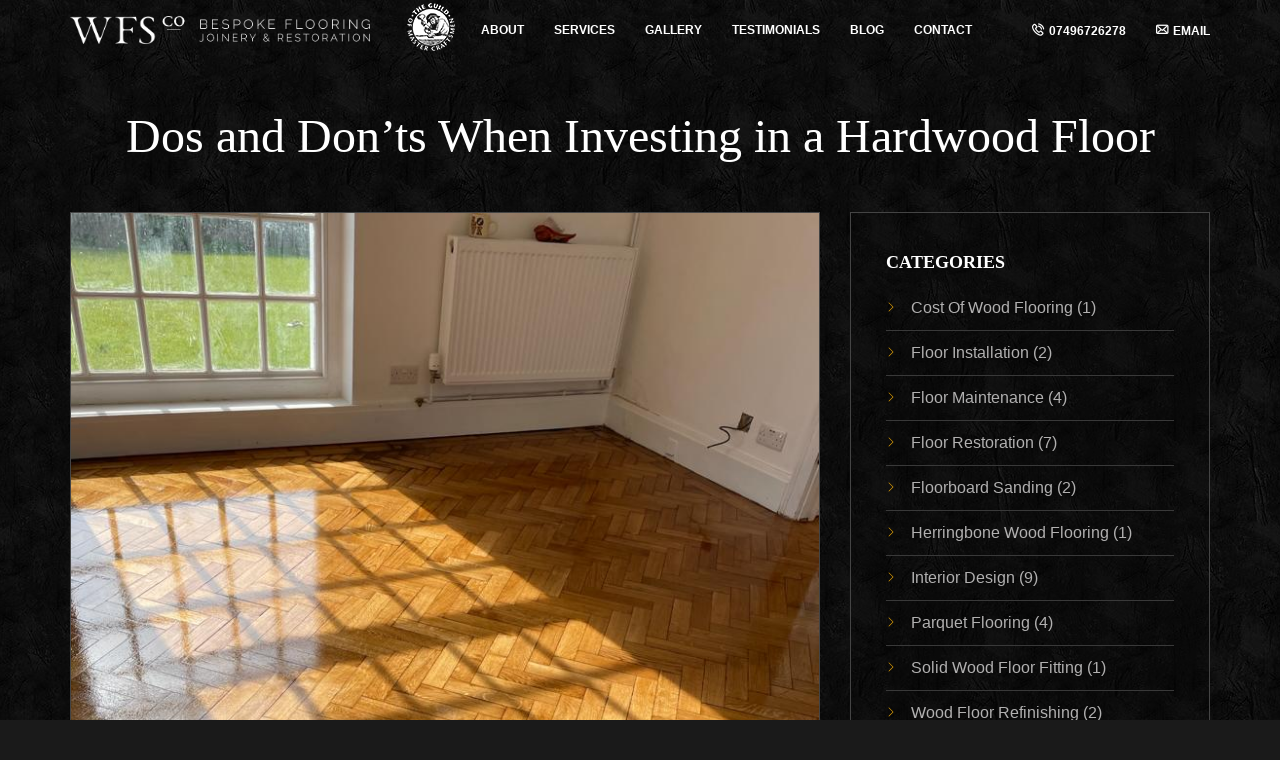

--- FILE ---
content_type: text/html; charset=UTF-8
request_url: https://wood-flooring-specialist.co.uk/blog/dos-and-donts-when-investing-in-a-hardwood-floor/
body_size: 15092
content:
<!doctype html><html lang="en-US"><head><script data-no-optimize="1">var litespeed_docref=sessionStorage.getItem("litespeed_docref");litespeed_docref&&(Object.defineProperty(document,"referrer",{get:function(){return litespeed_docref}}),sessionStorage.removeItem("litespeed_docref"));</script> <meta charset="UTF-8"><meta name="viewport" content="width=device-width, initial-scale=1"><link rel="profile" href="//gmpg.org/xfn/11"><title>Dos and Don’ts When Investing in a Hardwood Floor &#8211; Wood Flooring Specialist</title><meta name='robots' content='max-image-preview:large' /><link rel='dns-prefetch' href='//www.googletagmanager.com' /><link rel='dns-prefetch' href='//fonts.googleapis.com' /><link rel="alternate" type="application/rss+xml" title="Wood Flooring Specialist &raquo; Feed" href="https://wood-flooring-specialist.co.uk/feed/" /><link rel="alternate" type="application/rss+xml" title="Wood Flooring Specialist &raquo; Comments Feed" href="https://wood-flooring-specialist.co.uk/comments/feed/" /><link rel="alternate" type="application/rss+xml" title="Wood Flooring Specialist &raquo; Dos and Don’ts When Investing in a Hardwood Floor Comments Feed" href="https://wood-flooring-specialist.co.uk/blog/dos-and-donts-when-investing-in-a-hardwood-floor/feed/" /><link rel="alternate" title="oEmbed (JSON)" type="application/json+oembed" href="https://wood-flooring-specialist.co.uk/wp-json/oembed/1.0/embed?url=https%3A%2F%2Fwood-flooring-specialist.co.uk%2Fblog%2Fdos-and-donts-when-investing-in-a-hardwood-floor%2F" /><link rel="alternate" title="oEmbed (XML)" type="text/xml+oembed" href="https://wood-flooring-specialist.co.uk/wp-json/oembed/1.0/embed?url=https%3A%2F%2Fwood-flooring-specialist.co.uk%2Fblog%2Fdos-and-donts-when-investing-in-a-hardwood-floor%2F&#038;format=xml" /><style id='wp-img-auto-sizes-contain-inline-css'>img:is([sizes=auto i],[sizes^="auto," i]){contain-intrinsic-size:3000px 1500px}
/*# sourceURL=wp-img-auto-sizes-contain-inline-css */</style><link data-optimized="2" rel="stylesheet" href="https://wood-flooring-specialist.co.uk/wp-content/litespeed/css/1cd931a31b570d1df897a24c09f4a46e.css?ver=dc2a4" /><style id='wp-block-heading-inline-css'>h1:where(.wp-block-heading).has-background,h2:where(.wp-block-heading).has-background,h3:where(.wp-block-heading).has-background,h4:where(.wp-block-heading).has-background,h5:where(.wp-block-heading).has-background,h6:where(.wp-block-heading).has-background{padding:1.25em 2.375em}h1.has-text-align-left[style*=writing-mode]:where([style*=vertical-lr]),h1.has-text-align-right[style*=writing-mode]:where([style*=vertical-rl]),h2.has-text-align-left[style*=writing-mode]:where([style*=vertical-lr]),h2.has-text-align-right[style*=writing-mode]:where([style*=vertical-rl]),h3.has-text-align-left[style*=writing-mode]:where([style*=vertical-lr]),h3.has-text-align-right[style*=writing-mode]:where([style*=vertical-rl]),h4.has-text-align-left[style*=writing-mode]:where([style*=vertical-lr]),h4.has-text-align-right[style*=writing-mode]:where([style*=vertical-rl]),h5.has-text-align-left[style*=writing-mode]:where([style*=vertical-lr]),h5.has-text-align-right[style*=writing-mode]:where([style*=vertical-rl]),h6.has-text-align-left[style*=writing-mode]:where([style*=vertical-lr]),h6.has-text-align-right[style*=writing-mode]:where([style*=vertical-rl]){rotate:180deg}
/*# sourceURL=https://wood-flooring-specialist.co.uk/wp-includes/blocks/heading/style.min.css */</style><style id='wp-block-image-inline-css'>.wp-block-image>a,.wp-block-image>figure>a{display:inline-block}.wp-block-image img{box-sizing:border-box;height:auto;max-width:100%;vertical-align:bottom}@media not (prefers-reduced-motion){.wp-block-image img.hide{visibility:hidden}.wp-block-image img.show{animation:show-content-image .4s}}.wp-block-image[style*=border-radius] img,.wp-block-image[style*=border-radius]>a{border-radius:inherit}.wp-block-image.has-custom-border img{box-sizing:border-box}.wp-block-image.aligncenter{text-align:center}.wp-block-image.alignfull>a,.wp-block-image.alignwide>a{width:100%}.wp-block-image.alignfull img,.wp-block-image.alignwide img{height:auto;width:100%}.wp-block-image .aligncenter,.wp-block-image .alignleft,.wp-block-image .alignright,.wp-block-image.aligncenter,.wp-block-image.alignleft,.wp-block-image.alignright{display:table}.wp-block-image .aligncenter>figcaption,.wp-block-image .alignleft>figcaption,.wp-block-image .alignright>figcaption,.wp-block-image.aligncenter>figcaption,.wp-block-image.alignleft>figcaption,.wp-block-image.alignright>figcaption{caption-side:bottom;display:table-caption}.wp-block-image .alignleft{float:left;margin:.5em 1em .5em 0}.wp-block-image .alignright{float:right;margin:.5em 0 .5em 1em}.wp-block-image .aligncenter{margin-left:auto;margin-right:auto}.wp-block-image :where(figcaption){margin-bottom:1em;margin-top:.5em}.wp-block-image.is-style-circle-mask img{border-radius:9999px}@supports ((-webkit-mask-image:none) or (mask-image:none)) or (-webkit-mask-image:none){.wp-block-image.is-style-circle-mask img{border-radius:0;-webkit-mask-image:url('data:image/svg+xml;utf8,<svg viewBox="0 0 100 100" xmlns="http://www.w3.org/2000/svg"><circle cx="50" cy="50" r="50"/></svg>');mask-image:url('data:image/svg+xml;utf8,<svg viewBox="0 0 100 100" xmlns="http://www.w3.org/2000/svg"><circle cx="50" cy="50" r="50"/></svg>');mask-mode:alpha;-webkit-mask-position:center;mask-position:center;-webkit-mask-repeat:no-repeat;mask-repeat:no-repeat;-webkit-mask-size:contain;mask-size:contain}}:root :where(.wp-block-image.is-style-rounded img,.wp-block-image .is-style-rounded img){border-radius:9999px}.wp-block-image figure{margin:0}.wp-lightbox-container{display:flex;flex-direction:column;position:relative}.wp-lightbox-container img{cursor:zoom-in}.wp-lightbox-container img:hover+button{opacity:1}.wp-lightbox-container button{align-items:center;backdrop-filter:blur(16px) saturate(180%);background-color:#5a5a5a40;border:none;border-radius:4px;cursor:zoom-in;display:flex;height:20px;justify-content:center;opacity:0;padding:0;position:absolute;right:16px;text-align:center;top:16px;width:20px;z-index:100}@media not (prefers-reduced-motion){.wp-lightbox-container button{transition:opacity .2s ease}}.wp-lightbox-container button:focus-visible{outline:3px auto #5a5a5a40;outline:3px auto -webkit-focus-ring-color;outline-offset:3px}.wp-lightbox-container button:hover{cursor:pointer;opacity:1}.wp-lightbox-container button:focus{opacity:1}.wp-lightbox-container button:focus,.wp-lightbox-container button:hover,.wp-lightbox-container button:not(:hover):not(:active):not(.has-background){background-color:#5a5a5a40;border:none}.wp-lightbox-overlay{box-sizing:border-box;cursor:zoom-out;height:100vh;left:0;overflow:hidden;position:fixed;top:0;visibility:hidden;width:100%;z-index:100000}.wp-lightbox-overlay .close-button{align-items:center;cursor:pointer;display:flex;justify-content:center;min-height:40px;min-width:40px;padding:0;position:absolute;right:calc(env(safe-area-inset-right) + 16px);top:calc(env(safe-area-inset-top) + 16px);z-index:5000000}.wp-lightbox-overlay .close-button:focus,.wp-lightbox-overlay .close-button:hover,.wp-lightbox-overlay .close-button:not(:hover):not(:active):not(.has-background){background:none;border:none}.wp-lightbox-overlay .lightbox-image-container{height:var(--wp--lightbox-container-height);left:50%;overflow:hidden;position:absolute;top:50%;transform:translate(-50%,-50%);transform-origin:top left;width:var(--wp--lightbox-container-width);z-index:9999999999}.wp-lightbox-overlay .wp-block-image{align-items:center;box-sizing:border-box;display:flex;height:100%;justify-content:center;margin:0;position:relative;transform-origin:0 0;width:100%;z-index:3000000}.wp-lightbox-overlay .wp-block-image img{height:var(--wp--lightbox-image-height);min-height:var(--wp--lightbox-image-height);min-width:var(--wp--lightbox-image-width);width:var(--wp--lightbox-image-width)}.wp-lightbox-overlay .wp-block-image figcaption{display:none}.wp-lightbox-overlay button{background:none;border:none}.wp-lightbox-overlay .scrim{background-color:#fff;height:100%;opacity:.9;position:absolute;width:100%;z-index:2000000}.wp-lightbox-overlay.active{visibility:visible}@media not (prefers-reduced-motion){.wp-lightbox-overlay.active{animation:turn-on-visibility .25s both}.wp-lightbox-overlay.active img{animation:turn-on-visibility .35s both}.wp-lightbox-overlay.show-closing-animation:not(.active){animation:turn-off-visibility .35s both}.wp-lightbox-overlay.show-closing-animation:not(.active) img{animation:turn-off-visibility .25s both}.wp-lightbox-overlay.zoom.active{animation:none;opacity:1;visibility:visible}.wp-lightbox-overlay.zoom.active .lightbox-image-container{animation:lightbox-zoom-in .4s}.wp-lightbox-overlay.zoom.active .lightbox-image-container img{animation:none}.wp-lightbox-overlay.zoom.active .scrim{animation:turn-on-visibility .4s forwards}.wp-lightbox-overlay.zoom.show-closing-animation:not(.active){animation:none}.wp-lightbox-overlay.zoom.show-closing-animation:not(.active) .lightbox-image-container{animation:lightbox-zoom-out .4s}.wp-lightbox-overlay.zoom.show-closing-animation:not(.active) .lightbox-image-container img{animation:none}.wp-lightbox-overlay.zoom.show-closing-animation:not(.active) .scrim{animation:turn-off-visibility .4s forwards}}@keyframes show-content-image{0%{visibility:hidden}99%{visibility:hidden}to{visibility:visible}}@keyframes turn-on-visibility{0%{opacity:0}to{opacity:1}}@keyframes turn-off-visibility{0%{opacity:1;visibility:visible}99%{opacity:0;visibility:visible}to{opacity:0;visibility:hidden}}@keyframes lightbox-zoom-in{0%{transform:translate(calc((-100vw + var(--wp--lightbox-scrollbar-width))/2 + var(--wp--lightbox-initial-left-position)),calc(-50vh + var(--wp--lightbox-initial-top-position))) scale(var(--wp--lightbox-scale))}to{transform:translate(-50%,-50%) scale(1)}}@keyframes lightbox-zoom-out{0%{transform:translate(-50%,-50%) scale(1);visibility:visible}99%{visibility:visible}to{transform:translate(calc((-100vw + var(--wp--lightbox-scrollbar-width))/2 + var(--wp--lightbox-initial-left-position)),calc(-50vh + var(--wp--lightbox-initial-top-position))) scale(var(--wp--lightbox-scale));visibility:hidden}}
/*# sourceURL=https://wood-flooring-specialist.co.uk/wp-includes/blocks/image/style.min.css */</style><style id='wp-block-list-inline-css'>ol,ul{box-sizing:border-box}:root :where(.wp-block-list.has-background){padding:1.25em 2.375em}
/*# sourceURL=https://wood-flooring-specialist.co.uk/wp-includes/blocks/list/style.min.css */</style><style id='wp-block-paragraph-inline-css'>.is-small-text{font-size:.875em}.is-regular-text{font-size:1em}.is-large-text{font-size:2.25em}.is-larger-text{font-size:3em}.has-drop-cap:not(:focus):first-letter{float:left;font-size:8.4em;font-style:normal;font-weight:100;line-height:.68;margin:.05em .1em 0 0;text-transform:uppercase}body.rtl .has-drop-cap:not(:focus):first-letter{float:none;margin-left:.1em}p.has-drop-cap.has-background{overflow:hidden}:root :where(p.has-background){padding:1.25em 2.375em}:where(p.has-text-color:not(.has-link-color)) a{color:inherit}p.has-text-align-left[style*="writing-mode:vertical-lr"],p.has-text-align-right[style*="writing-mode:vertical-rl"]{rotate:180deg}
/*# sourceURL=https://wood-flooring-specialist.co.uk/wp-includes/blocks/paragraph/style.min.css */</style><style id='global-styles-inline-css'>:root{--wp--preset--aspect-ratio--square: 1;--wp--preset--aspect-ratio--4-3: 4/3;--wp--preset--aspect-ratio--3-4: 3/4;--wp--preset--aspect-ratio--3-2: 3/2;--wp--preset--aspect-ratio--2-3: 2/3;--wp--preset--aspect-ratio--16-9: 16/9;--wp--preset--aspect-ratio--9-16: 9/16;--wp--preset--color--black: #000000;--wp--preset--color--cyan-bluish-gray: #abb8c3;--wp--preset--color--white: #ffffff;--wp--preset--color--pale-pink: #f78da7;--wp--preset--color--vivid-red: #cf2e2e;--wp--preset--color--luminous-vivid-orange: #ff6900;--wp--preset--color--luminous-vivid-amber: #fcb900;--wp--preset--color--light-green-cyan: #7bdcb5;--wp--preset--color--vivid-green-cyan: #00d084;--wp--preset--color--pale-cyan-blue: #8ed1fc;--wp--preset--color--vivid-cyan-blue: #0693e3;--wp--preset--color--vivid-purple: #9b51e0;--wp--preset--gradient--vivid-cyan-blue-to-vivid-purple: linear-gradient(135deg,rgb(6,147,227) 0%,rgb(155,81,224) 100%);--wp--preset--gradient--light-green-cyan-to-vivid-green-cyan: linear-gradient(135deg,rgb(122,220,180) 0%,rgb(0,208,130) 100%);--wp--preset--gradient--luminous-vivid-amber-to-luminous-vivid-orange: linear-gradient(135deg,rgb(252,185,0) 0%,rgb(255,105,0) 100%);--wp--preset--gradient--luminous-vivid-orange-to-vivid-red: linear-gradient(135deg,rgb(255,105,0) 0%,rgb(207,46,46) 100%);--wp--preset--gradient--very-light-gray-to-cyan-bluish-gray: linear-gradient(135deg,rgb(238,238,238) 0%,rgb(169,184,195) 100%);--wp--preset--gradient--cool-to-warm-spectrum: linear-gradient(135deg,rgb(74,234,220) 0%,rgb(151,120,209) 20%,rgb(207,42,186) 40%,rgb(238,44,130) 60%,rgb(251,105,98) 80%,rgb(254,248,76) 100%);--wp--preset--gradient--blush-light-purple: linear-gradient(135deg,rgb(255,206,236) 0%,rgb(152,150,240) 100%);--wp--preset--gradient--blush-bordeaux: linear-gradient(135deg,rgb(254,205,165) 0%,rgb(254,45,45) 50%,rgb(107,0,62) 100%);--wp--preset--gradient--luminous-dusk: linear-gradient(135deg,rgb(255,203,112) 0%,rgb(199,81,192) 50%,rgb(65,88,208) 100%);--wp--preset--gradient--pale-ocean: linear-gradient(135deg,rgb(255,245,203) 0%,rgb(182,227,212) 50%,rgb(51,167,181) 100%);--wp--preset--gradient--electric-grass: linear-gradient(135deg,rgb(202,248,128) 0%,rgb(113,206,126) 100%);--wp--preset--gradient--midnight: linear-gradient(135deg,rgb(2,3,129) 0%,rgb(40,116,252) 100%);--wp--preset--font-size--small: 13px;--wp--preset--font-size--medium: 20px;--wp--preset--font-size--large: 36px;--wp--preset--font-size--x-large: 42px;--wp--preset--spacing--20: 0.44rem;--wp--preset--spacing--30: 0.67rem;--wp--preset--spacing--40: 1rem;--wp--preset--spacing--50: 1.5rem;--wp--preset--spacing--60: 2.25rem;--wp--preset--spacing--70: 3.38rem;--wp--preset--spacing--80: 5.06rem;--wp--preset--shadow--natural: 6px 6px 9px rgba(0, 0, 0, 0.2);--wp--preset--shadow--deep: 12px 12px 50px rgba(0, 0, 0, 0.4);--wp--preset--shadow--sharp: 6px 6px 0px rgba(0, 0, 0, 0.2);--wp--preset--shadow--outlined: 6px 6px 0px -3px rgb(255, 255, 255), 6px 6px rgb(0, 0, 0);--wp--preset--shadow--crisp: 6px 6px 0px rgb(0, 0, 0);}:where(.is-layout-flex){gap: 0.5em;}:where(.is-layout-grid){gap: 0.5em;}body .is-layout-flex{display: flex;}.is-layout-flex{flex-wrap: wrap;align-items: center;}.is-layout-flex > :is(*, div){margin: 0;}body .is-layout-grid{display: grid;}.is-layout-grid > :is(*, div){margin: 0;}:where(.wp-block-columns.is-layout-flex){gap: 2em;}:where(.wp-block-columns.is-layout-grid){gap: 2em;}:where(.wp-block-post-template.is-layout-flex){gap: 1.25em;}:where(.wp-block-post-template.is-layout-grid){gap: 1.25em;}.has-black-color{color: var(--wp--preset--color--black) !important;}.has-cyan-bluish-gray-color{color: var(--wp--preset--color--cyan-bluish-gray) !important;}.has-white-color{color: var(--wp--preset--color--white) !important;}.has-pale-pink-color{color: var(--wp--preset--color--pale-pink) !important;}.has-vivid-red-color{color: var(--wp--preset--color--vivid-red) !important;}.has-luminous-vivid-orange-color{color: var(--wp--preset--color--luminous-vivid-orange) !important;}.has-luminous-vivid-amber-color{color: var(--wp--preset--color--luminous-vivid-amber) !important;}.has-light-green-cyan-color{color: var(--wp--preset--color--light-green-cyan) !important;}.has-vivid-green-cyan-color{color: var(--wp--preset--color--vivid-green-cyan) !important;}.has-pale-cyan-blue-color{color: var(--wp--preset--color--pale-cyan-blue) !important;}.has-vivid-cyan-blue-color{color: var(--wp--preset--color--vivid-cyan-blue) !important;}.has-vivid-purple-color{color: var(--wp--preset--color--vivid-purple) !important;}.has-black-background-color{background-color: var(--wp--preset--color--black) !important;}.has-cyan-bluish-gray-background-color{background-color: var(--wp--preset--color--cyan-bluish-gray) !important;}.has-white-background-color{background-color: var(--wp--preset--color--white) !important;}.has-pale-pink-background-color{background-color: var(--wp--preset--color--pale-pink) !important;}.has-vivid-red-background-color{background-color: var(--wp--preset--color--vivid-red) !important;}.has-luminous-vivid-orange-background-color{background-color: var(--wp--preset--color--luminous-vivid-orange) !important;}.has-luminous-vivid-amber-background-color{background-color: var(--wp--preset--color--luminous-vivid-amber) !important;}.has-light-green-cyan-background-color{background-color: var(--wp--preset--color--light-green-cyan) !important;}.has-vivid-green-cyan-background-color{background-color: var(--wp--preset--color--vivid-green-cyan) !important;}.has-pale-cyan-blue-background-color{background-color: var(--wp--preset--color--pale-cyan-blue) !important;}.has-vivid-cyan-blue-background-color{background-color: var(--wp--preset--color--vivid-cyan-blue) !important;}.has-vivid-purple-background-color{background-color: var(--wp--preset--color--vivid-purple) !important;}.has-black-border-color{border-color: var(--wp--preset--color--black) !important;}.has-cyan-bluish-gray-border-color{border-color: var(--wp--preset--color--cyan-bluish-gray) !important;}.has-white-border-color{border-color: var(--wp--preset--color--white) !important;}.has-pale-pink-border-color{border-color: var(--wp--preset--color--pale-pink) !important;}.has-vivid-red-border-color{border-color: var(--wp--preset--color--vivid-red) !important;}.has-luminous-vivid-orange-border-color{border-color: var(--wp--preset--color--luminous-vivid-orange) !important;}.has-luminous-vivid-amber-border-color{border-color: var(--wp--preset--color--luminous-vivid-amber) !important;}.has-light-green-cyan-border-color{border-color: var(--wp--preset--color--light-green-cyan) !important;}.has-vivid-green-cyan-border-color{border-color: var(--wp--preset--color--vivid-green-cyan) !important;}.has-pale-cyan-blue-border-color{border-color: var(--wp--preset--color--pale-cyan-blue) !important;}.has-vivid-cyan-blue-border-color{border-color: var(--wp--preset--color--vivid-cyan-blue) !important;}.has-vivid-purple-border-color{border-color: var(--wp--preset--color--vivid-purple) !important;}.has-vivid-cyan-blue-to-vivid-purple-gradient-background{background: var(--wp--preset--gradient--vivid-cyan-blue-to-vivid-purple) !important;}.has-light-green-cyan-to-vivid-green-cyan-gradient-background{background: var(--wp--preset--gradient--light-green-cyan-to-vivid-green-cyan) !important;}.has-luminous-vivid-amber-to-luminous-vivid-orange-gradient-background{background: var(--wp--preset--gradient--luminous-vivid-amber-to-luminous-vivid-orange) !important;}.has-luminous-vivid-orange-to-vivid-red-gradient-background{background: var(--wp--preset--gradient--luminous-vivid-orange-to-vivid-red) !important;}.has-very-light-gray-to-cyan-bluish-gray-gradient-background{background: var(--wp--preset--gradient--very-light-gray-to-cyan-bluish-gray) !important;}.has-cool-to-warm-spectrum-gradient-background{background: var(--wp--preset--gradient--cool-to-warm-spectrum) !important;}.has-blush-light-purple-gradient-background{background: var(--wp--preset--gradient--blush-light-purple) !important;}.has-blush-bordeaux-gradient-background{background: var(--wp--preset--gradient--blush-bordeaux) !important;}.has-luminous-dusk-gradient-background{background: var(--wp--preset--gradient--luminous-dusk) !important;}.has-pale-ocean-gradient-background{background: var(--wp--preset--gradient--pale-ocean) !important;}.has-electric-grass-gradient-background{background: var(--wp--preset--gradient--electric-grass) !important;}.has-midnight-gradient-background{background: var(--wp--preset--gradient--midnight) !important;}.has-small-font-size{font-size: var(--wp--preset--font-size--small) !important;}.has-medium-font-size{font-size: var(--wp--preset--font-size--medium) !important;}.has-large-font-size{font-size: var(--wp--preset--font-size--large) !important;}.has-x-large-font-size{font-size: var(--wp--preset--font-size--x-large) !important;}
/*# sourceURL=global-styles-inline-css */</style><style id='classic-theme-styles-inline-css'>/*! This file is auto-generated */
.wp-block-button__link{color:#fff;background-color:#32373c;border-radius:9999px;box-shadow:none;text-decoration:none;padding:calc(.667em + 2px) calc(1.333em + 2px);font-size:1.125em}.wp-block-file__button{background:#32373c;color:#fff;text-decoration:none}
/*# sourceURL=/wp-includes/css/classic-themes.min.css */</style> <script type="litespeed/javascript" data-src="https://code.jquery.com/jquery-1.12.4.min.js?ver=1.12.4" id="jquery-core-js"></script> <script type="litespeed/javascript" data-src="https://cdnjs.cloudflare.com/ajax/libs/jquery-migrate/1.4.1/jquery-migrate.min.js?ver=1.4.1" id="jquery-migrate-js"></script> <script id="zilla-likes-js-extra" type="litespeed/javascript">var zilla_likes={"ajaxurl":"https://wood-flooring-specialist.co.uk/wp-admin/admin-ajax.php"}</script>  <script type="litespeed/javascript" data-src="https://www.googletagmanager.com/gtag/js?id=GT-KV6JVD4" id="google_gtagjs-js"></script> <script id="google_gtagjs-js-after" type="litespeed/javascript">window.dataLayer=window.dataLayer||[];function gtag(){dataLayer.push(arguments)}
gtag("set","linker",{"domains":["wood-flooring-specialist.co.uk"]});gtag("js",new Date());gtag("set","developer_id.dZTNiMT",!0);gtag("config","GT-KV6JVD4");gtag("config","AW-16641939711");window._googlesitekit=window._googlesitekit||{};window._googlesitekit.throttledEvents=[];window._googlesitekit.gtagEvent=(name,data)=>{var key=JSON.stringify({name,data});if(!!window._googlesitekit.throttledEvents[key]){return}window._googlesitekit.throttledEvents[key]=!0;setTimeout(()=>{delete window._googlesitekit.throttledEvents[key]},5);gtag("event",name,{...data,event_source:"site-kit"})}</script> <script></script><link rel="https://api.w.org/" href="https://wood-flooring-specialist.co.uk/wp-json/" /><link rel="alternate" title="JSON" type="application/json" href="https://wood-flooring-specialist.co.uk/wp-json/wp/v2/posts/1063" /><link rel="EditURI" type="application/rsd+xml" title="RSD" href="https://wood-flooring-specialist.co.uk/xmlrpc.php?rsd" /><meta name="generator" content="WordPress 6.9" /><link rel="canonical" href="https://wood-flooring-specialist.co.uk/blog/dos-and-donts-when-investing-in-a-hardwood-floor/" /><link rel='shortlink' href='https://wood-flooring-specialist.co.uk/?p=1063' /><meta name="generator" content="Redux 4.5.10" /><meta name="generator" content="Site Kit by Google 1.170.0" /><meta name="ti-site-data" content="[base64]" /><meta name="generator" content="Powered by WPBakery Page Builder - drag and drop page builder for WordPress."/> <script type="litespeed/javascript">(function(w,d,s,l,i){w[l]=w[l]||[];w[l].push({'gtm.start':new Date().getTime(),event:'gtm.js'});var f=d.getElementsByTagName(s)[0],j=d.createElement(s),dl=l!='dataLayer'?'&l='+l:'';j.async=!0;j.src='https://www.googletagmanager.com/gtm.js?id='+i+dl;f.parentNode.insertBefore(j,f)})(window,document,'script','dataLayer','GTM-P428L6CT')</script> <link rel="icon" href="https://wood-flooring-specialist.co.uk/wp-content/uploads/2023/10/favicon_dark-150x150.png" sizes="32x32" /><link rel="icon" href="https://wood-flooring-specialist.co.uk/wp-content/uploads/2023/10/favicon_dark.png" sizes="192x192" /><link rel="apple-touch-icon" href="https://wood-flooring-specialist.co.uk/wp-content/uploads/2023/10/favicon_dark.png" /><meta name="msapplication-TileImage" content="https://wood-flooring-specialist.co.uk/wp-content/uploads/2023/10/favicon_dark.png" /><style id="wp-custom-css">.grecaptcha-badge {
visibility: hidden;
display: none;
}</style><style id="luxa_theme-dynamic-css" title="dynamic-css" class="redux-options-output">.site-header .site-logo, .site-header .site-logo img, .site-footer .site-logo, .site-footer .site-logo img{width:300px;}.site-header.light-color{color:#FFFFFF;}body{font-family: Poppins,Arial, Helvetica, sans-serif;font-weight: 400;font-size: 16px;}h1, .h1{font-family: Lora,Garamond, serif;font-weight: 600;font-size: 60px;}h2, .h2{font-family: Lora,Garamond, serif;font-weight: 400;font-size: 48px;line-height: 1.1em;}h3, .h3{font-family: Lora,Garamond, serif;font-weight: 600;font-size: 36px;}h4, .h4{font-family: Lora,Garamond, serif;font-weight: 600;font-size: 30px;}h5, .h5{font-family: Lora,Garamond, serif;font-weight: 600;font-size: 24px;}h6, .h6{font-family: Lora,Garamond, serif;font-weight: 600;font-size: 18px;}.site-footer .logo img{width:150px;}</style><noscript><style>.wpb_animate_when_almost_visible { opacity: 1; }</style></noscript></head><body class="wp-singular post-template-default single single-post postid-1063 single-format-standard wp-theme-luxa wp-child-theme-luxa-child chrome osx preloader-false header-container header-light header-logo-left header-space-true right-click-disable-false mobile-images-false custom-cursor-false hide-popup-download-link wpb-js-composer js-comp-ver-7.6 vc_responsive"><div id="page"><div class="site-header light-color"><div class="container"><div class="row align-items-center justify-content-between"><div class="col-auto"><div class="site-logo"><a href="https://wood-flooring-specialist.co.uk/"><img data-lazyloaded="1" src="[data-uri]" width="773" height="74" class="light" data-src="https://wood-flooring-specialist.co.uk/wp-content/uploads/2023/10/WFS_Logo_White.png" alt="Wood Flooring Specialist"><img data-lazyloaded="1" src="[data-uri]" width="773" height="74" class="dark" data-src="https://wood-flooring-specialist.co.uk/wp-content/uploads/2023/10/WFS_Logo_Black.png" alt="Wood Flooring Specialist"></a></div></div><div class="right col-auto">
<a href="https://www.findacraftsman.com/listing/wood-flooring-specialist" title="Guild of Master Craftsmen" target="_blank" class="guildLogo"><img data-lazyloaded="1" src="[data-uri]" width="50" height="50" data-src="https://wood-flooring-specialist.co.uk/wp-content/themes/luxa-child/images/guild-of-mc-logo-50x50.png" alt="Guild of Master Craftsmen" /></a><nav class="navigation visible_menu"><ul id="menu-main-menu" class="menu"><li id="menu-item-1302" class="menu-item menu-item-type-post_type menu-item-object-page menu-item-1302"><a href="https://wood-flooring-specialist.co.uk/about-us/"><span>About</span></a></li><li id="menu-item-1492" class="menu-item menu-item-type-post_type menu-item-object-page menu-item-has-children menu-item-1492"><a href="https://wood-flooring-specialist.co.uk/services/"><span>Services</span></a><ul class="sub-menu"><li id="menu-item-1493" class="menu-item menu-item-type-post_type menu-item-object-page menu-item-1493"><a href="https://wood-flooring-specialist.co.uk/services/floor-installation/"><span>Floor Installation</span></a></li><li id="menu-item-1494" class="menu-item menu-item-type-post_type menu-item-object-page menu-item-1494"><a href="https://wood-flooring-specialist.co.uk/services/floor-restoration/"><span>Floor Restoration</span></a></li><li id="menu-item-1495" class="menu-item menu-item-type-post_type menu-item-object-page menu-item-1495"><a href="https://wood-flooring-specialist.co.uk/services/floor-maintenance/"><span>Floor Maintenance</span></a></li><li id="menu-item-1496" class="menu-item menu-item-type-post_type menu-item-object-page menu-item-1496"><a href="https://wood-flooring-specialist.co.uk/services/bespoke-joinery-furniture/"><span>Bespoke Joinery &#038; Furniture</span></a></li></ul></li><li id="menu-item-1497" class="menu-item menu-item-type-post_type menu-item-object-page menu-item-1497"><a href="https://wood-flooring-specialist.co.uk/gallery/"><span>Gallery</span></a></li><li id="menu-item-1220" class="menu-item menu-item-type-post_type menu-item-object-page menu-item-1220"><a href="https://wood-flooring-specialist.co.uk/testimonials/"><span>Testimonials</span></a></li><li id="menu-item-1219" class="menu-item menu-item-type-post_type menu-item-object-page menu-item-1219"><a href="https://wood-flooring-specialist.co.uk/blog/"><span>Blog</span></a></li><li id="menu-item-1498" class="menu-item menu-item-type-post_type menu-item-object-page menu-item-1498"><a href="https://wood-flooring-specialist.co.uk/contact-us/"><span>Contact</span></a></li><li id="menu-item-1212" class="telephone menu-item menu-item-type-custom menu-item-object-custom menu-item-1212"><a href="tel:%2007496726278"><span>07496726278</span></a></li><li id="menu-item-1211" class="email menu-item menu-item-type-custom menu-item-object-custom menu-item-1211"><a href="mailto:enquiries@wood-flooring-specialist.co.uk"><span>Email</span></a></li></ul></nav><div class="nav-butter visible_menu"><span></span><span></span><span></span></div></div></div></div></div><div class="header-space"></div><main class="main-container"><div class="container"><div class="heading-block page-title tac"><h1 class="h2">Dos and Don’ts When Investing in a Hardwood Floor</h1></div><div class="row"><div class="col-12 col-md-8"><article id="post-1063" class="post-content-block post-1063 post type-post status-publish format-standard has-post-thumbnail hentry category-interior-design"><div class="featured-image"><img data-lazyloaded="1" src="[data-uri]" width="768" height="1024" data-src="https://wood-flooring-specialist.co.uk/wp-content/uploads/2023/10/IMG-20210518-WA0006-1.jpg" class="attachment- size-" alt="" /></div><div class="post-date">February 27, 2022</div><div class="post-content"><div class="clearfix"><p>You&#8217;ve decided to invest in a hardwood floor. Excellent choice! Hardwood floors are an exquisite upgrade to any room. They transform kitchens, bedrooms, living rooms, and more into sophisticated and homely spaces. There&#8217;s just something special about the warm beauty and glow of a freshly laid floor.<br>Plus, they&#8217;re pretty easy to clean!<br>Like any flooring, however, there are a few things to bear in mind. Here are some dos and don&#8217;ts when investing in a hardwood floor.</p><h2 class="wp-block-heading"><strong>The Dos</strong></h2><ul class="wp-block-list"><li>Consider the durability of your planks. Not every room needs the hardest, most durable planks. But, if you&#8217;re investing in a hardwood floor for a busy hallway, the harder the plank, the less wear you&#8217;ll notice.</li><li>Appreciate that the colour will change with time. Planks come in all different kinds of styles and finishes. And, of course, there are many kinds of wood available. When weighing up which hardwood floor fits the style of your room, remember, the colour today isn&#8217;t necessarily the colour tomorrow.</li><li>Do your research. There are more than a few hardwood floors available. From oak to beech, short to long, planks come in all shapes and sizes. Try to find the one that best suits your room&#8217;s style. Lighter woods, for instance, go well with greens and yellows, whereas darker woods often complement neutral beiges, browns, and whites.</li><li>Hire a professional installer. Attempting to install a hardwood floor yourself – especially if you&#8217;ve never done it before – is a recipe for disaster. Leave it to the professionals.</li></ul><h2 class="wp-block-heading">The Don&#8217;ts</h2><ul class="wp-block-list"><li>Forget to protect your wood. Hardwood floors can be a costly investment. That&#8217;swhy you need to take the necessary steps to protect them. Put felt pads under the legs and base of your furniture. If you have a pet, cut their nails to avoid scratching. You&#8217;ll also want to not walk on the floor in athletic spikes or high heels.</li><li>Get the hardwood floor damp. Installing a hardwood floor in an area subject to excessive moisture is a major no-no. Places like bathrooms or basements are often &#8220;below grade&#8221; for a hardwood floor. Moreover, don&#8217;t get the hardwood floor excessively wet when cleaning. Steam mops, for instance, can damage the floor.</li><li>Let the sun fade your floor. Sunlight is a significant problem for hardwood floors. In time, it will cause the wood to either darken or fade. The simplest solution is to use curtains or blinds to avoid most of the sun&#8217;s damaging rays. You can also use sheer curtains to filter out some sunlight but still keep the room light enough for use.</li><li>Install floor over radiant heat. Heat causes planks to warp. It&#8217;ll damage the floor irreparably over time. If you have no alternative, engineered hardwood flooring options are designed to tolerate radiant heat temperature variations.</li></ul><p>Did you catch one of our latest articles &#8220;<a href="https://wood-flooring-specialist.co.uk/blog/how-to-dress-your-wood-floor-this-spring/" data-type="post" data-id="1067">How to dress your wood floor this Spring.</a>&#8220;?</p><p>Don&#8217;t forget you can catch our latest work on our Instagram page&nbsp;<a href="https://www.instagram.com/wood_flooring_specialist/">here</a>.</p></div></div></article><div class="post-bottom"><div class="row"><div class="col-12 col-sm"><div class="post-bottom-col"><div class="row">
<a class="col" href="https://wood-flooring-specialist.co.uk/blog/why-do-people-choose-parquet-flooring/"><i class="free-basic-ui-elements-left-arrow"></i><span>Prev</span></a>
<a class="col" href="https://wood-flooring-specialist.co.uk/blog/how-to-dress-your-wood-floor-this-spring/"><span>Next</span><i class="free-basic-ui-elements-right-arrow"></i></a></div></div></div></div></div></div><div class="site-sidebar col-12 col-md-4"><div class="wrap"><div id="categories-1" class="widget widget_categories"><h6 class="widget-title">Categories</h6><ul><li class="cat-item cat-item-38"><a href="https://wood-flooring-specialist.co.uk/blog/category/cost-of-wood-flooring/">Cost of Wood flooring</a> (1)</li><li class="cat-item cat-item-3"><a href="https://wood-flooring-specialist.co.uk/blog/category/floor-installation/">Floor Installation</a> (2)</li><li class="cat-item cat-item-5"><a href="https://wood-flooring-specialist.co.uk/blog/category/floor_maintenance/">Floor Maintenance</a> (4)</li><li class="cat-item cat-item-4"><a href="https://wood-flooring-specialist.co.uk/blog/category/floor-restoration/">Floor Restoration</a> (7)</li><li class="cat-item cat-item-39"><a href="https://wood-flooring-specialist.co.uk/blog/category/floorboard-sanding/">Floorboard Sanding</a> (2)</li><li class="cat-item cat-item-43"><a href="https://wood-flooring-specialist.co.uk/blog/category/herringbone-wood-flooring/">Herringbone Wood Flooring</a> (1)</li><li class="cat-item cat-item-1"><a href="https://wood-flooring-specialist.co.uk/blog/category/interior-design/">Interior Design</a> (9)</li><li class="cat-item cat-item-16"><a href="https://wood-flooring-specialist.co.uk/blog/category/parquet-flooring/">Parquet Flooring</a> (4)</li><li class="cat-item cat-item-28"><a href="https://wood-flooring-specialist.co.uk/blog/category/solid-wood-floor-fitting/">Solid Wood Floor Fitting</a> (1)</li><li class="cat-item cat-item-45"><a href="https://wood-flooring-specialist.co.uk/blog/category/wood-floor-refinishing/">Wood Floor Refinishing</a> (2)</li><li class="cat-item cat-item-34"><a href="https://wood-flooring-specialist.co.uk/blog/category/wood-flooring/">Wood Flooring</a> (1)</li></ul></div><div id="black-studio-tinymce-1" class="widget widget_black_studio_tinymce"><h6 class="widget-title">About Us</h6><div class="textwidget"><p><img data-lazyloaded="1" src="[data-uri]" class="aligncenter size-full wp-image-46" data-src="https://wood-flooring-specialist.co.uk/wp-content/uploads/2023/10/About_Side_Panel.jpg" alt="" width="562" height="248" /></p><p>WFS Co. is a small bespoke company that specialises in the supply and fit of bespoke, luxury wood flooring, such as chevron, parquet and plank.</p></div></div><div id="blog_post-1" class="widget widget_blog_post"><h6 class="widget-title">Recent Posts</h6><div class="blog-post-widget"><div class="item">
<a href="https://wood-flooring-specialist.co.uk/blog/how-to-maintain-your-wood-floors-all-year-round/" class="image"
style="background-image: url(https://wood-flooring-specialist.co.uk/wp-content/uploads/2023/10/Services_Banner_Restoration-150x150.jpg)"></a><div class="text">
<a href="https://wood-flooring-specialist.co.uk/blog/how-to-maintain-your-wood-floors-all-year-round/" class="name">How to Maintain Your Wood Floors All Year Round</a><div class="blog-detail"><div class="bd-item"><span>January 13, 2026</span></div></div></div></div><div class="item">
<a href="https://wood-flooring-specialist.co.uk/blog/a-complete-guide-to-wooden-floor-sanding-techniques/" class="image"
style="background-image: url(https://wood-flooring-specialist.co.uk/wp-content/uploads/2023/10/Commercial_Floor_Maintenance-150x150.jpg)"></a><div class="text">
<a href="https://wood-flooring-specialist.co.uk/blog/a-complete-guide-to-wooden-floor-sanding-techniques/" class="name">A Complete Guide to Wooden Floor Sanding Techniques</a><div class="blog-detail"><div class="bd-item"><span>January 13, 2026</span></div></div></div></div><div class="item">
<a href="https://wood-flooring-specialist.co.uk/blog/can-you-restore-parquet-flooring-with-underfloor-heating/" class="image"
style="background-image: url(https://wood-flooring-specialist.co.uk/wp-content/uploads/2023/10/new-floors-2-150x150.jpg)"></a><div class="text">
<a href="https://wood-flooring-specialist.co.uk/blog/can-you-restore-parquet-flooring-with-underfloor-heating/" class="name">Can You Restore Parquet Flooring with Underfloor Heating?</a><div class="blog-detail"><div class="bd-item"><span>December 3, 2025</span></div></div></div></div></div></div></div></div></div></div></main><footer class="site-footer"><div class="container"><div class="row"><div class="col-xs-12 col-sm-12 col-md-4 col-lg-4"><div class="site-logo"><a href="https://wood-flooring-specialist.co.uk/"><img data-lazyloaded="1" src="[data-uri]" width="773" height="74" class="light" data-src="https://wood-flooring-specialist.co.uk/wp-content/uploads/2023/10/WFS_Logo_White.png" alt="Wood Flooring Specialist"><img data-lazyloaded="1" src="[data-uri]" width="773" height="74" class="dark" data-src="https://wood-flooring-specialist.co.uk/wp-content/uploads/2023/10/WFS_Logo_Black.png" alt="Wood Flooring Specialist"></a></div><div id="black-studio-tinymce-3" class="widget widget_black_studio_tinymce"><div class="textwidget"><p style="margin-top: 0; font-size: 14px; line-height: 24px; max-width: 280px; color: #cacaca;">Your premier Wood Flooring Specialist in South Wales. We offer bespoke and handmade wood flooring, wood floor maintenance, bespoke joinery and furniture and wood floor restoration.</p></div></div><div id="block-7" class="widget widget_block widget_media_image"><figure class="wp-block-image size-full"><a href="https://www.findacraftsman.com/listing/wood-flooring-specialist" target="_blank" rel=" noreferrer noopener"><img data-lazyloaded="1" src="[data-uri]" decoding="async" width="100" height="100" data-src="https://wood-flooring-specialist.co.uk/wp-content/uploads/2023/11/guild-of-mc-logo-640w-e1699272643933.webp" alt="" class="wp-image-1610"/></a></figure></div><div class="copyright">© 2025 Wood Floor Specialist | <a href="https://truthdigital.co.uk/" target="_blank" rel="noopener">Site by Truth Digital</a></div></div><div class="col-xs-12 col-sm-12 col-md-4 col-lg-5"><div id="custom_html-1" class="widget_text widget widget_custom_html"><h6 class="widget-title">Contacts</h6><div class="textwidget custom-html-widget"><div class="contact-row"><i class="base-icon-phone-call"></i><a href="tel: 07496726278"><span>07496726278</span></a></div><div class="contact-row"><i class="base-icon-envelope"></i><a href="mailto:enquiries@wood-flooring-specialist.co.uk"><span>enquiries@wood-flooring-specialist.co.uk</span></a></div><div class="contact-row"><i class="base-icon-placeholder"></i><a href="https://www.google.com/maps/place/Wood+Flooring+Specialist/@51.5237922,-3.5682662,16z/data=!4m15!1m8!3m7!1s0x486e6c5d56bf9081:0x127b0db85ca03f9d!2sBridgend+CF35+6AN!3b1!8m2!3d51.5238217!4d-3.5632873!16s%2Fg%2F1tf_mr5q!3m5!1s0x486e1cb143c14507:0x30ced767e62e17f0!8m2!3d51.5231087!4d-3.5637743!16s%2Fg%2F11ckrzybwf?entry=ttu" target="_blank"><span>Coity, Bridgend, CF35 6AN.</span></a></div></div></div><div class="social-links-widget widget"><h6 class="widget-title">Connect</h6><div class="social-links"><a href="https://www.instagram.com/wood_flooring_specialist/" target=_self"><i class="fab fa-instagram"></i></a></div></div></div><div class="col-xs-12 col-sm-12 col-md-4 col-lg-3"><div id="nav_menu-1" class="widget widget_nav_menu"><h6 class="widget-title">Quick Links</h6><div class="menu-footer-menu-container"><ul id="menu-footer-menu" class="menu"><li id="menu-item-1499" class="menu-item menu-item-type-post_type menu-item-object-page menu-item-1499"><a href="https://wood-flooring-specialist.co.uk/about-us/">About Us</a></li><li id="menu-item-1500" class="menu-item menu-item-type-post_type menu-item-object-page menu-item-1500"><a href="https://wood-flooring-specialist.co.uk/services/">Services</a></li><li id="menu-item-1501" class="menu-item menu-item-type-post_type menu-item-object-page menu-item-1501"><a href="https://wood-flooring-specialist.co.uk/gallery/">Gallery</a></li><li id="menu-item-1502" class="menu-item menu-item-type-post_type menu-item-object-page menu-item-1502"><a href="https://wood-flooring-specialist.co.uk/testimonials/">Testimonials</a></li><li id="menu-item-1503" class="menu-item menu-item-type-post_type menu-item-object-page menu-item-1503"><a href="https://wood-flooring-specialist.co.uk/blog/">Blog</a></li><li id="menu-item-1504" class="menu-item menu-item-type-post_type menu-item-object-page menu-item-1504"><a href="https://wood-flooring-specialist.co.uk/contact-us/">Contact</a></li></ul></div></div></div></div></div></footer></div> <script type="speculationrules">{"prefetch":[{"source":"document","where":{"and":[{"href_matches":"/*"},{"not":{"href_matches":["/wp-*.php","/wp-admin/*","/wp-content/uploads/*","/wp-content/*","/wp-content/plugins/*","/wp-content/themes/luxa-child/*","/wp-content/themes/luxa/*","/*\\?(.+)"]}},{"not":{"selector_matches":"a[rel~=\"nofollow\"]"}},{"not":{"selector_matches":".no-prefetch, .no-prefetch a"}}]},"eagerness":"conservative"}]}</script> 
<noscript>
<iframe data-lazyloaded="1" src="about:blank" data-litespeed-src="https://www.googletagmanager.com/ns.html?id=GTM-P428L6CT" height="0" width="0" style="display:none;visibility:hidden"></iframe>
</noscript>
 <script id="wp-i18n-js-after" type="litespeed/javascript">wp.i18n.setLocaleData({'text direction\u0004ltr':['ltr']})</script> <script id="contact-form-7-js-before" type="litespeed/javascript">var wpcf7={"api":{"root":"https:\/\/wood-flooring-specialist.co.uk\/wp-json\/","namespace":"contact-form-7\/v1"},"cached":1}</script> <script id="wpcf7-redirect-script-js-extra" type="litespeed/javascript">var wpcf7r={"ajax_url":"https://wood-flooring-specialist.co.uk/wp-admin/admin-ajax.php"}</script> <script type="litespeed/javascript" data-src="https://www.google.com/recaptcha/api.js?render=6LcAzGAmAAAAANugGPZFiOBDrOJotchlQdXHwlei&amp;ver=3.0" id="google-recaptcha-js"></script> <script id="wpcf7-recaptcha-js-before" type="litespeed/javascript">var wpcf7_recaptcha={"sitekey":"6LcAzGAmAAAAANugGPZFiOBDrOJotchlQdXHwlei","actions":{"homepage":"homepage","contactform":"contactform"}}</script> <script id="pt-scripts-js-extra" type="litespeed/javascript">var yprm_ajax={"url":"https://wood-flooring-specialist.co.uk/wp-admin/admin-ajax.php"}</script> <script></script> <script data-no-optimize="1">window.lazyLoadOptions=Object.assign({},{threshold:300},window.lazyLoadOptions||{});!function(t,e){"object"==typeof exports&&"undefined"!=typeof module?module.exports=e():"function"==typeof define&&define.amd?define(e):(t="undefined"!=typeof globalThis?globalThis:t||self).LazyLoad=e()}(this,function(){"use strict";function e(){return(e=Object.assign||function(t){for(var e=1;e<arguments.length;e++){var n,a=arguments[e];for(n in a)Object.prototype.hasOwnProperty.call(a,n)&&(t[n]=a[n])}return t}).apply(this,arguments)}function o(t){return e({},at,t)}function l(t,e){return t.getAttribute(gt+e)}function c(t){return l(t,vt)}function s(t,e){return function(t,e,n){e=gt+e;null!==n?t.setAttribute(e,n):t.removeAttribute(e)}(t,vt,e)}function i(t){return s(t,null),0}function r(t){return null===c(t)}function u(t){return c(t)===_t}function d(t,e,n,a){t&&(void 0===a?void 0===n?t(e):t(e,n):t(e,n,a))}function f(t,e){et?t.classList.add(e):t.className+=(t.className?" ":"")+e}function _(t,e){et?t.classList.remove(e):t.className=t.className.replace(new RegExp("(^|\\s+)"+e+"(\\s+|$)")," ").replace(/^\s+/,"").replace(/\s+$/,"")}function g(t){return t.llTempImage}function v(t,e){!e||(e=e._observer)&&e.unobserve(t)}function b(t,e){t&&(t.loadingCount+=e)}function p(t,e){t&&(t.toLoadCount=e)}function n(t){for(var e,n=[],a=0;e=t.children[a];a+=1)"SOURCE"===e.tagName&&n.push(e);return n}function h(t,e){(t=t.parentNode)&&"PICTURE"===t.tagName&&n(t).forEach(e)}function a(t,e){n(t).forEach(e)}function m(t){return!!t[lt]}function E(t){return t[lt]}function I(t){return delete t[lt]}function y(e,t){var n;m(e)||(n={},t.forEach(function(t){n[t]=e.getAttribute(t)}),e[lt]=n)}function L(a,t){var o;m(a)&&(o=E(a),t.forEach(function(t){var e,n;e=a,(t=o[n=t])?e.setAttribute(n,t):e.removeAttribute(n)}))}function k(t,e,n){f(t,e.class_loading),s(t,st),n&&(b(n,1),d(e.callback_loading,t,n))}function A(t,e,n){n&&t.setAttribute(e,n)}function O(t,e){A(t,rt,l(t,e.data_sizes)),A(t,it,l(t,e.data_srcset)),A(t,ot,l(t,e.data_src))}function w(t,e,n){var a=l(t,e.data_bg_multi),o=l(t,e.data_bg_multi_hidpi);(a=nt&&o?o:a)&&(t.style.backgroundImage=a,n=n,f(t=t,(e=e).class_applied),s(t,dt),n&&(e.unobserve_completed&&v(t,e),d(e.callback_applied,t,n)))}function x(t,e){!e||0<e.loadingCount||0<e.toLoadCount||d(t.callback_finish,e)}function M(t,e,n){t.addEventListener(e,n),t.llEvLisnrs[e]=n}function N(t){return!!t.llEvLisnrs}function z(t){if(N(t)){var e,n,a=t.llEvLisnrs;for(e in a){var o=a[e];n=e,o=o,t.removeEventListener(n,o)}delete t.llEvLisnrs}}function C(t,e,n){var a;delete t.llTempImage,b(n,-1),(a=n)&&--a.toLoadCount,_(t,e.class_loading),e.unobserve_completed&&v(t,n)}function R(i,r,c){var l=g(i)||i;N(l)||function(t,e,n){N(t)||(t.llEvLisnrs={});var a="VIDEO"===t.tagName?"loadeddata":"load";M(t,a,e),M(t,"error",n)}(l,function(t){var e,n,a,o;n=r,a=c,o=u(e=i),C(e,n,a),f(e,n.class_loaded),s(e,ut),d(n.callback_loaded,e,a),o||x(n,a),z(l)},function(t){var e,n,a,o;n=r,a=c,o=u(e=i),C(e,n,a),f(e,n.class_error),s(e,ft),d(n.callback_error,e,a),o||x(n,a),z(l)})}function T(t,e,n){var a,o,i,r,c;t.llTempImage=document.createElement("IMG"),R(t,e,n),m(c=t)||(c[lt]={backgroundImage:c.style.backgroundImage}),i=n,r=l(a=t,(o=e).data_bg),c=l(a,o.data_bg_hidpi),(r=nt&&c?c:r)&&(a.style.backgroundImage='url("'.concat(r,'")'),g(a).setAttribute(ot,r),k(a,o,i)),w(t,e,n)}function G(t,e,n){var a;R(t,e,n),a=e,e=n,(t=Et[(n=t).tagName])&&(t(n,a),k(n,a,e))}function D(t,e,n){var a;a=t,(-1<It.indexOf(a.tagName)?G:T)(t,e,n)}function S(t,e,n){var a;t.setAttribute("loading","lazy"),R(t,e,n),a=e,(e=Et[(n=t).tagName])&&e(n,a),s(t,_t)}function V(t){t.removeAttribute(ot),t.removeAttribute(it),t.removeAttribute(rt)}function j(t){h(t,function(t){L(t,mt)}),L(t,mt)}function F(t){var e;(e=yt[t.tagName])?e(t):m(e=t)&&(t=E(e),e.style.backgroundImage=t.backgroundImage)}function P(t,e){var n;F(t),n=e,r(e=t)||u(e)||(_(e,n.class_entered),_(e,n.class_exited),_(e,n.class_applied),_(e,n.class_loading),_(e,n.class_loaded),_(e,n.class_error)),i(t),I(t)}function U(t,e,n,a){var o;n.cancel_on_exit&&(c(t)!==st||"IMG"===t.tagName&&(z(t),h(o=t,function(t){V(t)}),V(o),j(t),_(t,n.class_loading),b(a,-1),i(t),d(n.callback_cancel,t,e,a)))}function $(t,e,n,a){var o,i,r=(i=t,0<=bt.indexOf(c(i)));s(t,"entered"),f(t,n.class_entered),_(t,n.class_exited),o=t,i=a,n.unobserve_entered&&v(o,i),d(n.callback_enter,t,e,a),r||D(t,n,a)}function q(t){return t.use_native&&"loading"in HTMLImageElement.prototype}function H(t,o,i){t.forEach(function(t){return(a=t).isIntersecting||0<a.intersectionRatio?$(t.target,t,o,i):(e=t.target,n=t,a=o,t=i,void(r(e)||(f(e,a.class_exited),U(e,n,a,t),d(a.callback_exit,e,n,t))));var e,n,a})}function B(e,n){var t;tt&&!q(e)&&(n._observer=new IntersectionObserver(function(t){H(t,e,n)},{root:(t=e).container===document?null:t.container,rootMargin:t.thresholds||t.threshold+"px"}))}function J(t){return Array.prototype.slice.call(t)}function K(t){return t.container.querySelectorAll(t.elements_selector)}function Q(t){return c(t)===ft}function W(t,e){return e=t||K(e),J(e).filter(r)}function X(e,t){var n;(n=K(e),J(n).filter(Q)).forEach(function(t){_(t,e.class_error),i(t)}),t.update()}function t(t,e){var n,a,t=o(t);this._settings=t,this.loadingCount=0,B(t,this),n=t,a=this,Y&&window.addEventListener("online",function(){X(n,a)}),this.update(e)}var Y="undefined"!=typeof window,Z=Y&&!("onscroll"in window)||"undefined"!=typeof navigator&&/(gle|ing|ro)bot|crawl|spider/i.test(navigator.userAgent),tt=Y&&"IntersectionObserver"in window,et=Y&&"classList"in document.createElement("p"),nt=Y&&1<window.devicePixelRatio,at={elements_selector:".lazy",container:Z||Y?document:null,threshold:300,thresholds:null,data_src:"src",data_srcset:"srcset",data_sizes:"sizes",data_bg:"bg",data_bg_hidpi:"bg-hidpi",data_bg_multi:"bg-multi",data_bg_multi_hidpi:"bg-multi-hidpi",data_poster:"poster",class_applied:"applied",class_loading:"litespeed-loading",class_loaded:"litespeed-loaded",class_error:"error",class_entered:"entered",class_exited:"exited",unobserve_completed:!0,unobserve_entered:!1,cancel_on_exit:!0,callback_enter:null,callback_exit:null,callback_applied:null,callback_loading:null,callback_loaded:null,callback_error:null,callback_finish:null,callback_cancel:null,use_native:!1},ot="src",it="srcset",rt="sizes",ct="poster",lt="llOriginalAttrs",st="loading",ut="loaded",dt="applied",ft="error",_t="native",gt="data-",vt="ll-status",bt=[st,ut,dt,ft],pt=[ot],ht=[ot,ct],mt=[ot,it,rt],Et={IMG:function(t,e){h(t,function(t){y(t,mt),O(t,e)}),y(t,mt),O(t,e)},IFRAME:function(t,e){y(t,pt),A(t,ot,l(t,e.data_src))},VIDEO:function(t,e){a(t,function(t){y(t,pt),A(t,ot,l(t,e.data_src))}),y(t,ht),A(t,ct,l(t,e.data_poster)),A(t,ot,l(t,e.data_src)),t.load()}},It=["IMG","IFRAME","VIDEO"],yt={IMG:j,IFRAME:function(t){L(t,pt)},VIDEO:function(t){a(t,function(t){L(t,pt)}),L(t,ht),t.load()}},Lt=["IMG","IFRAME","VIDEO"];return t.prototype={update:function(t){var e,n,a,o=this._settings,i=W(t,o);{if(p(this,i.length),!Z&&tt)return q(o)?(e=o,n=this,i.forEach(function(t){-1!==Lt.indexOf(t.tagName)&&S(t,e,n)}),void p(n,0)):(t=this._observer,o=i,t.disconnect(),a=t,void o.forEach(function(t){a.observe(t)}));this.loadAll(i)}},destroy:function(){this._observer&&this._observer.disconnect(),K(this._settings).forEach(function(t){I(t)}),delete this._observer,delete this._settings,delete this.loadingCount,delete this.toLoadCount},loadAll:function(t){var e=this,n=this._settings;W(t,n).forEach(function(t){v(t,e),D(t,n,e)})},restoreAll:function(){var e=this._settings;K(e).forEach(function(t){P(t,e)})}},t.load=function(t,e){e=o(e);D(t,e)},t.resetStatus=function(t){i(t)},t}),function(t,e){"use strict";function n(){e.body.classList.add("litespeed_lazyloaded")}function a(){console.log("[LiteSpeed] Start Lazy Load"),o=new LazyLoad(Object.assign({},t.lazyLoadOptions||{},{elements_selector:"[data-lazyloaded]",callback_finish:n})),i=function(){o.update()},t.MutationObserver&&new MutationObserver(i).observe(e.documentElement,{childList:!0,subtree:!0,attributes:!0})}var o,i;t.addEventListener?t.addEventListener("load",a,!1):t.attachEvent("onload",a)}(window,document);</script><script data-no-optimize="1">window.litespeed_ui_events=window.litespeed_ui_events||["mouseover","click","keydown","wheel","touchmove","touchstart"];var urlCreator=window.URL||window.webkitURL;function litespeed_load_delayed_js_force(){console.log("[LiteSpeed] Start Load JS Delayed"),litespeed_ui_events.forEach(e=>{window.removeEventListener(e,litespeed_load_delayed_js_force,{passive:!0})}),document.querySelectorAll("iframe[data-litespeed-src]").forEach(e=>{e.setAttribute("src",e.getAttribute("data-litespeed-src"))}),"loading"==document.readyState?window.addEventListener("DOMContentLoaded",litespeed_load_delayed_js):litespeed_load_delayed_js()}litespeed_ui_events.forEach(e=>{window.addEventListener(e,litespeed_load_delayed_js_force,{passive:!0})});async function litespeed_load_delayed_js(){let t=[];for(var d in document.querySelectorAll('script[type="litespeed/javascript"]').forEach(e=>{t.push(e)}),t)await new Promise(e=>litespeed_load_one(t[d],e));document.dispatchEvent(new Event("DOMContentLiteSpeedLoaded")),window.dispatchEvent(new Event("DOMContentLiteSpeedLoaded"))}function litespeed_load_one(t,e){console.log("[LiteSpeed] Load ",t);var d=document.createElement("script");d.addEventListener("load",e),d.addEventListener("error",e),t.getAttributeNames().forEach(e=>{"type"!=e&&d.setAttribute("data-src"==e?"src":e,t.getAttribute(e))});let a=!(d.type="text/javascript");!d.src&&t.textContent&&(d.src=litespeed_inline2src(t.textContent),a=!0),t.after(d),t.remove(),a&&e()}function litespeed_inline2src(t){try{var d=urlCreator.createObjectURL(new Blob([t.replace(/^(?:<!--)?(.*?)(?:-->)?$/gm,"$1")],{type:"text/javascript"}))}catch(e){d="data:text/javascript;base64,"+btoa(t.replace(/^(?:<!--)?(.*?)(?:-->)?$/gm,"$1"))}return d}</script><script data-no-optimize="1">var litespeed_vary=document.cookie.replace(/(?:(?:^|.*;\s*)_lscache_vary\s*\=\s*([^;]*).*$)|^.*$/,"");litespeed_vary||fetch("/wp-content/plugins/litespeed-cache/guest.vary.php",{method:"POST",cache:"no-cache",redirect:"follow"}).then(e=>e.json()).then(e=>{console.log(e),e.hasOwnProperty("reload")&&"yes"==e.reload&&(sessionStorage.setItem("litespeed_docref",document.referrer),window.location.reload(!0))});</script><script data-optimized="1" type="litespeed/javascript" data-src="https://wood-flooring-specialist.co.uk/wp-content/litespeed/js/de70061279199208b8f1e99f5a7caac1.js?ver=dc2a4"></script></body></html>
<!-- Page optimized by LiteSpeed Cache @2026-01-16 08:35:14 -->

<!-- Page cached by LiteSpeed Cache 7.7 on 2026-01-16 08:35:14 -->
<!-- Guest Mode -->
<!-- QUIC.cloud UCSS in queue -->

--- FILE ---
content_type: text/css
request_url: https://wood-flooring-specialist.co.uk/wp-content/litespeed/css/1cd931a31b570d1df897a24c09f4a46e.css?ver=dc2a4
body_size: 66956
content:
.wp-block-accordion{box-sizing:border-box}.wp-block-accordion-item.is-open>.wp-block-accordion-heading .wp-block-accordion-heading__toggle-icon{transform:rotate(45deg)}@media (prefers-reduced-motion:no-preference){.wp-block-accordion-item{transition:grid-template-rows .3s ease-out}.wp-block-accordion-item>.wp-block-accordion-heading .wp-block-accordion-heading__toggle-icon{transition:transform .2s ease-in-out}}.wp-block-accordion-heading{margin:0}.wp-block-accordion-heading__toggle{align-items:center;background-color:inherit!important;border:none;color:inherit!important;cursor:pointer;display:flex;font-family:inherit;font-size:inherit;font-style:inherit;font-weight:inherit;letter-spacing:inherit;line-height:inherit;overflow:hidden;padding:var(--wp--preset--spacing--20,1em) 0;text-align:inherit;text-decoration:inherit;text-transform:inherit;width:100%;word-spacing:inherit}.wp-block-accordion-heading__toggle:not(:focus-visible){outline:none}.wp-block-accordion-heading__toggle:focus,.wp-block-accordion-heading__toggle:hover{background-color:inherit!important;border:none;box-shadow:none;color:inherit;padding:var(--wp--preset--spacing--20,1em) 0;text-decoration:none}.wp-block-accordion-heading__toggle:focus-visible{outline:auto;outline-offset:0}.wp-block-accordion-heading__toggle:hover .wp-block-accordion-heading__toggle-title{text-decoration:underline}.wp-block-accordion-heading__toggle-title{flex:1}.wp-block-accordion-heading__toggle-icon{align-items:center;display:flex;height:1.2em;justify-content:center;width:1.2em}.wp-block-accordion-panel[aria-hidden=true],.wp-block-accordion-panel[inert]{display:none;margin-block-start:0}.wp-block-archives{box-sizing:border-box}.wp-block-archives-dropdown label{display:block}.wp-block-avatar{line-height:0}.wp-block-avatar,.wp-block-avatar img{box-sizing:border-box}.wp-block-avatar.aligncenter{text-align:center}.wp-block-audio{box-sizing:border-box}.wp-block-audio :where(figcaption){margin-bottom:1em;margin-top:.5em}.wp-block-audio audio{min-width:300px;width:100%}.wp-block-breadcrumbs{box-sizing:border-box}.wp-block-breadcrumbs ol{flex-wrap:wrap;list-style:none}.wp-block-breadcrumbs li,.wp-block-breadcrumbs ol{align-items:center;display:flex;margin:0;padding:0}.wp-block-breadcrumbs li:not(:last-child):after{content:var(--separator,"/");margin:0 .5em;opacity:.7}.wp-block-breadcrumbs span{color:inherit}.wp-block-button__link{align-content:center;box-sizing:border-box;cursor:pointer;display:inline-block;height:100%;text-align:center;word-break:break-word}.wp-block-button__link.aligncenter{text-align:center}.wp-block-button__link.alignright{text-align:right}:where(.wp-block-button__link){border-radius:9999px;box-shadow:none;padding:calc(.667em + 2px) calc(1.333em + 2px);text-decoration:none}.wp-block-button[style*=text-decoration] .wp-block-button__link{text-decoration:inherit}.wp-block-buttons>.wp-block-button.has-custom-width{max-width:none}.wp-block-buttons>.wp-block-button.has-custom-width .wp-block-button__link{width:100%}.wp-block-buttons>.wp-block-button.has-custom-font-size .wp-block-button__link{font-size:inherit}.wp-block-buttons>.wp-block-button.wp-block-button__width-25{width:calc(25% - var(--wp--style--block-gap, .5em)*.75)}.wp-block-buttons>.wp-block-button.wp-block-button__width-50{width:calc(50% - var(--wp--style--block-gap, .5em)*.5)}.wp-block-buttons>.wp-block-button.wp-block-button__width-75{width:calc(75% - var(--wp--style--block-gap, .5em)*.25)}.wp-block-buttons>.wp-block-button.wp-block-button__width-100{flex-basis:100%;width:100%}.wp-block-buttons.is-vertical>.wp-block-button.wp-block-button__width-25{width:25%}.wp-block-buttons.is-vertical>.wp-block-button.wp-block-button__width-50{width:50%}.wp-block-buttons.is-vertical>.wp-block-button.wp-block-button__width-75{width:75%}.wp-block-button.is-style-squared,.wp-block-button__link.wp-block-button.is-style-squared{border-radius:0}.wp-block-button.no-border-radius,.wp-block-button__link.no-border-radius{border-radius:0!important}:root :where(.wp-block-button .wp-block-button__link.is-style-outline),:root :where(.wp-block-button.is-style-outline>.wp-block-button__link){border:2px solid;padding:.667em 1.333em}:root :where(.wp-block-button .wp-block-button__link.is-style-outline:not(.has-text-color)),:root :where(.wp-block-button.is-style-outline>.wp-block-button__link:not(.has-text-color)){color:currentColor}:root :where(.wp-block-button .wp-block-button__link.is-style-outline:not(.has-background)),:root :where(.wp-block-button.is-style-outline>.wp-block-button__link:not(.has-background)){background-color:initial;background-image:none}.wp-block-buttons{box-sizing:border-box}.wp-block-buttons.is-vertical{flex-direction:column}.wp-block-buttons.is-vertical>.wp-block-button:last-child{margin-bottom:0}.wp-block-buttons>.wp-block-button{display:inline-block;margin:0}.wp-block-buttons.is-content-justification-left{justify-content:flex-start}.wp-block-buttons.is-content-justification-left.is-vertical{align-items:flex-start}.wp-block-buttons.is-content-justification-center{justify-content:center}.wp-block-buttons.is-content-justification-center.is-vertical{align-items:center}.wp-block-buttons.is-content-justification-right{justify-content:flex-end}.wp-block-buttons.is-content-justification-right.is-vertical{align-items:flex-end}.wp-block-buttons.is-content-justification-space-between{justify-content:space-between}.wp-block-buttons.aligncenter{text-align:center}.wp-block-buttons:not(.is-content-justification-space-between,.is-content-justification-right,.is-content-justification-left,.is-content-justification-center) .wp-block-button.aligncenter{margin-left:auto;margin-right:auto;width:100%}.wp-block-buttons[style*=text-decoration] .wp-block-button,.wp-block-buttons[style*=text-decoration] .wp-block-button__link{text-decoration:inherit}.wp-block-buttons.has-custom-font-size .wp-block-button__link{font-size:inherit}.wp-block-buttons .wp-block-button__link{width:100%}.wp-block-button.aligncenter,.wp-block-calendar{text-align:center}.wp-block-calendar td,.wp-block-calendar th{border:1px solid;padding:.25em}.wp-block-calendar th{font-weight:400}.wp-block-calendar caption{background-color:inherit}.wp-block-calendar table{border-collapse:collapse;width:100%}.wp-block-calendar table.has-background th{background-color:inherit}.wp-block-calendar table.has-text-color th{color:inherit}.wp-block-calendar :where(table:not(.has-text-color)){color:#40464d}.wp-block-calendar :where(table:not(.has-text-color)) td,.wp-block-calendar :where(table:not(.has-text-color)) th{border-color:#ddd}:where(.wp-block-calendar table:not(.has-background) th){background:#ddd}.wp-block-categories{box-sizing:border-box}.wp-block-categories.alignleft{margin-right:2em}.wp-block-categories.alignright{margin-left:2em}.wp-block-categories.wp-block-categories-dropdown.aligncenter{text-align:center}.wp-block-categories .wp-block-categories__label{display:block;width:100%}.wp-block-code{box-sizing:border-box}.wp-block-code code{
  /*!rtl:begin:ignore*/direction:ltr;display:block;font-family:inherit;overflow-wrap:break-word;text-align:initial;white-space:pre-wrap
  /*!rtl:end:ignore*/}.wp-block-columns{box-sizing:border-box;display:flex;flex-wrap:wrap!important}@media (min-width:782px){.wp-block-columns{flex-wrap:nowrap!important}}.wp-block-columns{align-items:normal!important}.wp-block-columns.are-vertically-aligned-top{align-items:flex-start}.wp-block-columns.are-vertically-aligned-center{align-items:center}.wp-block-columns.are-vertically-aligned-bottom{align-items:flex-end}@media (max-width:781px){.wp-block-columns:not(.is-not-stacked-on-mobile)>.wp-block-column{flex-basis:100%!important}}@media (min-width:782px){.wp-block-columns:not(.is-not-stacked-on-mobile)>.wp-block-column{flex-basis:0;flex-grow:1}.wp-block-columns:not(.is-not-stacked-on-mobile)>.wp-block-column[style*=flex-basis]{flex-grow:0}}.wp-block-columns.is-not-stacked-on-mobile{flex-wrap:nowrap!important}.wp-block-columns.is-not-stacked-on-mobile>.wp-block-column{flex-basis:0;flex-grow:1}.wp-block-columns.is-not-stacked-on-mobile>.wp-block-column[style*=flex-basis]{flex-grow:0}:where(.wp-block-columns){margin-bottom:1.75em}:where(.wp-block-columns.has-background){padding:1.25em 2.375em}.wp-block-column{flex-grow:1;min-width:0;overflow-wrap:break-word;word-break:break-word}.wp-block-column.is-vertically-aligned-top{align-self:flex-start}.wp-block-column.is-vertically-aligned-center{align-self:center}.wp-block-column.is-vertically-aligned-bottom{align-self:flex-end}.wp-block-column.is-vertically-aligned-stretch{align-self:stretch}.wp-block-column.is-vertically-aligned-bottom,.wp-block-column.is-vertically-aligned-center,.wp-block-column.is-vertically-aligned-top{width:100%}.wp-block-post-comments{box-sizing:border-box}.wp-block-post-comments .alignleft{float:left}.wp-block-post-comments .alignright{float:right}.wp-block-post-comments .navigation:after{clear:both;content:"";display:table}.wp-block-post-comments .commentlist{clear:both;list-style:none;margin:0;padding:0}.wp-block-post-comments .commentlist .comment{min-height:2.25em;padding-left:3.25em}.wp-block-post-comments .commentlist .comment p{font-size:1em;line-height:1.8;margin:1em 0}.wp-block-post-comments .commentlist .children{list-style:none;margin:0;padding:0}.wp-block-post-comments .comment-author{line-height:1.5}.wp-block-post-comments .comment-author .avatar{border-radius:1.5em;display:block;float:left;height:2.5em;margin-right:.75em;margin-top:.5em;width:2.5em}.wp-block-post-comments .comment-author cite{font-style:normal}.wp-block-post-comments .comment-meta{font-size:.875em;line-height:1.5}.wp-block-post-comments .comment-meta b{font-weight:400}.wp-block-post-comments .comment-meta .comment-awaiting-moderation{display:block;margin-bottom:1em;margin-top:1em}.wp-block-post-comments .comment-body .commentmetadata{font-size:.875em}.wp-block-post-comments .comment-form-author label,.wp-block-post-comments .comment-form-comment label,.wp-block-post-comments .comment-form-email label,.wp-block-post-comments .comment-form-url label{display:block;margin-bottom:.25em}.wp-block-post-comments .comment-form input:not([type=submit]):not([type=checkbox]),.wp-block-post-comments .comment-form textarea{box-sizing:border-box;display:block;width:100%}.wp-block-post-comments .comment-form-cookies-consent{display:flex;gap:.25em}.wp-block-post-comments .comment-form-cookies-consent #wp-comment-cookies-consent{margin-top:.35em}.wp-block-post-comments .comment-reply-title{margin-bottom:0}.wp-block-post-comments .comment-reply-title :where(small){font-size:var(--wp--preset--font-size--medium,smaller);margin-left:.5em}.wp-block-post-comments .reply{font-size:.875em;margin-bottom:1.4em}.wp-block-post-comments input:not([type=submit]),.wp-block-post-comments textarea{border:1px solid #949494;font-family:inherit;font-size:1em}.wp-block-post-comments input:not([type=submit]):not([type=checkbox]),.wp-block-post-comments textarea{padding:calc(.667em + 2px)}:where(.wp-block-post-comments input[type=submit]){border:none}.wp-block-comments{box-sizing:border-box}.wp-block-comments-pagination>.wp-block-comments-pagination-next,.wp-block-comments-pagination>.wp-block-comments-pagination-numbers,.wp-block-comments-pagination>.wp-block-comments-pagination-previous{font-size:inherit}.wp-block-comments-pagination .wp-block-comments-pagination-previous-arrow{display:inline-block;margin-right:1ch}.wp-block-comments-pagination .wp-block-comments-pagination-previous-arrow:not(.is-arrow-chevron){transform:scaleX(1)}.wp-block-comments-pagination .wp-block-comments-pagination-next-arrow{display:inline-block;margin-left:1ch}.wp-block-comments-pagination .wp-block-comments-pagination-next-arrow:not(.is-arrow-chevron){transform:scaleX(1)}.wp-block-comments-pagination.aligncenter{justify-content:center}.wp-block-comment-template{box-sizing:border-box;list-style:none;margin-bottom:0;max-width:100%;padding:0}.wp-block-comment-template li{clear:both}.wp-block-comment-template ol{list-style:none;margin-bottom:0;max-width:100%;padding-left:2rem}.wp-block-comment-template.alignleft{float:left}.wp-block-comment-template.aligncenter{margin-left:auto;margin-right:auto;width:fit-content}.wp-block-comment-template.alignright{float:right}.wp-block-comment-date{box-sizing:border-box}.comment-awaiting-moderation{display:block;font-size:.875em;line-height:1.5}.wp-block-comment-author-name,.wp-block-comment-content,.wp-block-comment-edit-link,.wp-block-comment-reply-link{box-sizing:border-box}.wp-block-cover,.wp-block-cover-image{align-items:center;background-position:50%;box-sizing:border-box;display:flex;justify-content:center;min-height:430px;overflow:hidden;overflow:clip;padding:1em;position:relative}.wp-block-cover .has-background-dim:not([class*=-background-color]),.wp-block-cover-image .has-background-dim:not([class*=-background-color]),.wp-block-cover-image.has-background-dim:not([class*=-background-color]),.wp-block-cover.has-background-dim:not([class*=-background-color]){background-color:#000}.wp-block-cover .has-background-dim.has-background-gradient,.wp-block-cover-image .has-background-dim.has-background-gradient{background-color:initial}.wp-block-cover-image.has-background-dim:before,.wp-block-cover.has-background-dim:before{background-color:inherit;content:""}.wp-block-cover .wp-block-cover__background,.wp-block-cover .wp-block-cover__gradient-background,.wp-block-cover-image .wp-block-cover__background,.wp-block-cover-image .wp-block-cover__gradient-background,.wp-block-cover-image.has-background-dim:not(.has-background-gradient):before,.wp-block-cover.has-background-dim:not(.has-background-gradient):before{bottom:0;left:0;opacity:.5;position:absolute;right:0;top:0}.wp-block-cover-image.has-background-dim.has-background-dim-10 .wp-block-cover__background,.wp-block-cover-image.has-background-dim.has-background-dim-10 .wp-block-cover__gradient-background,.wp-block-cover-image.has-background-dim.has-background-dim-10:not(.has-background-gradient):before,.wp-block-cover.has-background-dim.has-background-dim-10 .wp-block-cover__background,.wp-block-cover.has-background-dim.has-background-dim-10 .wp-block-cover__gradient-background,.wp-block-cover.has-background-dim.has-background-dim-10:not(.has-background-gradient):before{opacity:.1}.wp-block-cover-image.has-background-dim.has-background-dim-20 .wp-block-cover__background,.wp-block-cover-image.has-background-dim.has-background-dim-20 .wp-block-cover__gradient-background,.wp-block-cover-image.has-background-dim.has-background-dim-20:not(.has-background-gradient):before,.wp-block-cover.has-background-dim.has-background-dim-20 .wp-block-cover__background,.wp-block-cover.has-background-dim.has-background-dim-20 .wp-block-cover__gradient-background,.wp-block-cover.has-background-dim.has-background-dim-20:not(.has-background-gradient):before{opacity:.2}.wp-block-cover-image.has-background-dim.has-background-dim-30 .wp-block-cover__background,.wp-block-cover-image.has-background-dim.has-background-dim-30 .wp-block-cover__gradient-background,.wp-block-cover-image.has-background-dim.has-background-dim-30:not(.has-background-gradient):before,.wp-block-cover.has-background-dim.has-background-dim-30 .wp-block-cover__background,.wp-block-cover.has-background-dim.has-background-dim-30 .wp-block-cover__gradient-background,.wp-block-cover.has-background-dim.has-background-dim-30:not(.has-background-gradient):before{opacity:.3}.wp-block-cover-image.has-background-dim.has-background-dim-40 .wp-block-cover__background,.wp-block-cover-image.has-background-dim.has-background-dim-40 .wp-block-cover__gradient-background,.wp-block-cover-image.has-background-dim.has-background-dim-40:not(.has-background-gradient):before,.wp-block-cover.has-background-dim.has-background-dim-40 .wp-block-cover__background,.wp-block-cover.has-background-dim.has-background-dim-40 .wp-block-cover__gradient-background,.wp-block-cover.has-background-dim.has-background-dim-40:not(.has-background-gradient):before{opacity:.4}.wp-block-cover-image.has-background-dim.has-background-dim-50 .wp-block-cover__background,.wp-block-cover-image.has-background-dim.has-background-dim-50 .wp-block-cover__gradient-background,.wp-block-cover-image.has-background-dim.has-background-dim-50:not(.has-background-gradient):before,.wp-block-cover.has-background-dim.has-background-dim-50 .wp-block-cover__background,.wp-block-cover.has-background-dim.has-background-dim-50 .wp-block-cover__gradient-background,.wp-block-cover.has-background-dim.has-background-dim-50:not(.has-background-gradient):before{opacity:.5}.wp-block-cover-image.has-background-dim.has-background-dim-60 .wp-block-cover__background,.wp-block-cover-image.has-background-dim.has-background-dim-60 .wp-block-cover__gradient-background,.wp-block-cover-image.has-background-dim.has-background-dim-60:not(.has-background-gradient):before,.wp-block-cover.has-background-dim.has-background-dim-60 .wp-block-cover__background,.wp-block-cover.has-background-dim.has-background-dim-60 .wp-block-cover__gradient-background,.wp-block-cover.has-background-dim.has-background-dim-60:not(.has-background-gradient):before{opacity:.6}.wp-block-cover-image.has-background-dim.has-background-dim-70 .wp-block-cover__background,.wp-block-cover-image.has-background-dim.has-background-dim-70 .wp-block-cover__gradient-background,.wp-block-cover-image.has-background-dim.has-background-dim-70:not(.has-background-gradient):before,.wp-block-cover.has-background-dim.has-background-dim-70 .wp-block-cover__background,.wp-block-cover.has-background-dim.has-background-dim-70 .wp-block-cover__gradient-background,.wp-block-cover.has-background-dim.has-background-dim-70:not(.has-background-gradient):before{opacity:.7}.wp-block-cover-image.has-background-dim.has-background-dim-80 .wp-block-cover__background,.wp-block-cover-image.has-background-dim.has-background-dim-80 .wp-block-cover__gradient-background,.wp-block-cover-image.has-background-dim.has-background-dim-80:not(.has-background-gradient):before,.wp-block-cover.has-background-dim.has-background-dim-80 .wp-block-cover__background,.wp-block-cover.has-background-dim.has-background-dim-80 .wp-block-cover__gradient-background,.wp-block-cover.has-background-dim.has-background-dim-80:not(.has-background-gradient):before{opacity:.8}.wp-block-cover-image.has-background-dim.has-background-dim-90 .wp-block-cover__background,.wp-block-cover-image.has-background-dim.has-background-dim-90 .wp-block-cover__gradient-background,.wp-block-cover-image.has-background-dim.has-background-dim-90:not(.has-background-gradient):before,.wp-block-cover.has-background-dim.has-background-dim-90 .wp-block-cover__background,.wp-block-cover.has-background-dim.has-background-dim-90 .wp-block-cover__gradient-background,.wp-block-cover.has-background-dim.has-background-dim-90:not(.has-background-gradient):before{opacity:.9}.wp-block-cover-image.has-background-dim.has-background-dim-100 .wp-block-cover__background,.wp-block-cover-image.has-background-dim.has-background-dim-100 .wp-block-cover__gradient-background,.wp-block-cover-image.has-background-dim.has-background-dim-100:not(.has-background-gradient):before,.wp-block-cover.has-background-dim.has-background-dim-100 .wp-block-cover__background,.wp-block-cover.has-background-dim.has-background-dim-100 .wp-block-cover__gradient-background,.wp-block-cover.has-background-dim.has-background-dim-100:not(.has-background-gradient):before{opacity:1}.wp-block-cover .wp-block-cover__background.has-background-dim.has-background-dim-0,.wp-block-cover .wp-block-cover__gradient-background.has-background-dim.has-background-dim-0,.wp-block-cover-image .wp-block-cover__background.has-background-dim.has-background-dim-0,.wp-block-cover-image .wp-block-cover__gradient-background.has-background-dim.has-background-dim-0{opacity:0}.wp-block-cover .wp-block-cover__background.has-background-dim.has-background-dim-10,.wp-block-cover .wp-block-cover__gradient-background.has-background-dim.has-background-dim-10,.wp-block-cover-image .wp-block-cover__background.has-background-dim.has-background-dim-10,.wp-block-cover-image .wp-block-cover__gradient-background.has-background-dim.has-background-dim-10{opacity:.1}.wp-block-cover .wp-block-cover__background.has-background-dim.has-background-dim-20,.wp-block-cover .wp-block-cover__gradient-background.has-background-dim.has-background-dim-20,.wp-block-cover-image .wp-block-cover__background.has-background-dim.has-background-dim-20,.wp-block-cover-image .wp-block-cover__gradient-background.has-background-dim.has-background-dim-20{opacity:.2}.wp-block-cover .wp-block-cover__background.has-background-dim.has-background-dim-30,.wp-block-cover .wp-block-cover__gradient-background.has-background-dim.has-background-dim-30,.wp-block-cover-image .wp-block-cover__background.has-background-dim.has-background-dim-30,.wp-block-cover-image .wp-block-cover__gradient-background.has-background-dim.has-background-dim-30{opacity:.3}.wp-block-cover .wp-block-cover__background.has-background-dim.has-background-dim-40,.wp-block-cover .wp-block-cover__gradient-background.has-background-dim.has-background-dim-40,.wp-block-cover-image .wp-block-cover__background.has-background-dim.has-background-dim-40,.wp-block-cover-image .wp-block-cover__gradient-background.has-background-dim.has-background-dim-40{opacity:.4}.wp-block-cover .wp-block-cover__background.has-background-dim.has-background-dim-50,.wp-block-cover .wp-block-cover__gradient-background.has-background-dim.has-background-dim-50,.wp-block-cover-image .wp-block-cover__background.has-background-dim.has-background-dim-50,.wp-block-cover-image .wp-block-cover__gradient-background.has-background-dim.has-background-dim-50{opacity:.5}.wp-block-cover .wp-block-cover__background.has-background-dim.has-background-dim-60,.wp-block-cover .wp-block-cover__gradient-background.has-background-dim.has-background-dim-60,.wp-block-cover-image .wp-block-cover__background.has-background-dim.has-background-dim-60,.wp-block-cover-image .wp-block-cover__gradient-background.has-background-dim.has-background-dim-60{opacity:.6}.wp-block-cover .wp-block-cover__background.has-background-dim.has-background-dim-70,.wp-block-cover .wp-block-cover__gradient-background.has-background-dim.has-background-dim-70,.wp-block-cover-image .wp-block-cover__background.has-background-dim.has-background-dim-70,.wp-block-cover-image .wp-block-cover__gradient-background.has-background-dim.has-background-dim-70{opacity:.7}.wp-block-cover .wp-block-cover__background.has-background-dim.has-background-dim-80,.wp-block-cover .wp-block-cover__gradient-background.has-background-dim.has-background-dim-80,.wp-block-cover-image .wp-block-cover__background.has-background-dim.has-background-dim-80,.wp-block-cover-image .wp-block-cover__gradient-background.has-background-dim.has-background-dim-80{opacity:.8}.wp-block-cover .wp-block-cover__background.has-background-dim.has-background-dim-90,.wp-block-cover .wp-block-cover__gradient-background.has-background-dim.has-background-dim-90,.wp-block-cover-image .wp-block-cover__background.has-background-dim.has-background-dim-90,.wp-block-cover-image .wp-block-cover__gradient-background.has-background-dim.has-background-dim-90{opacity:.9}.wp-block-cover .wp-block-cover__background.has-background-dim.has-background-dim-100,.wp-block-cover .wp-block-cover__gradient-background.has-background-dim.has-background-dim-100,.wp-block-cover-image .wp-block-cover__background.has-background-dim.has-background-dim-100,.wp-block-cover-image .wp-block-cover__gradient-background.has-background-dim.has-background-dim-100{opacity:1}.wp-block-cover-image.alignleft,.wp-block-cover-image.alignright,.wp-block-cover.alignleft,.wp-block-cover.alignright{max-width:420px;width:100%}.wp-block-cover-image.aligncenter,.wp-block-cover-image.alignleft,.wp-block-cover-image.alignright,.wp-block-cover.aligncenter,.wp-block-cover.alignleft,.wp-block-cover.alignright{display:flex}.wp-block-cover .wp-block-cover__inner-container,.wp-block-cover-image .wp-block-cover__inner-container{color:inherit;position:relative;width:100%}.wp-block-cover-image.is-position-top-left,.wp-block-cover.is-position-top-left{align-items:flex-start;justify-content:flex-start}.wp-block-cover-image.is-position-top-center,.wp-block-cover.is-position-top-center{align-items:flex-start;justify-content:center}.wp-block-cover-image.is-position-top-right,.wp-block-cover.is-position-top-right{align-items:flex-start;justify-content:flex-end}.wp-block-cover-image.is-position-center-left,.wp-block-cover.is-position-center-left{align-items:center;justify-content:flex-start}.wp-block-cover-image.is-position-center-center,.wp-block-cover.is-position-center-center{align-items:center;justify-content:center}.wp-block-cover-image.is-position-center-right,.wp-block-cover.is-position-center-right{align-items:center;justify-content:flex-end}.wp-block-cover-image.is-position-bottom-left,.wp-block-cover.is-position-bottom-left{align-items:flex-end;justify-content:flex-start}.wp-block-cover-image.is-position-bottom-center,.wp-block-cover.is-position-bottom-center{align-items:flex-end;justify-content:center}.wp-block-cover-image.is-position-bottom-right,.wp-block-cover.is-position-bottom-right{align-items:flex-end;justify-content:flex-end}.wp-block-cover-image.has-custom-content-position.has-custom-content-position .wp-block-cover__inner-container,.wp-block-cover.has-custom-content-position.has-custom-content-position .wp-block-cover__inner-container{margin:0}.wp-block-cover-image.has-custom-content-position.has-custom-content-position.is-position-bottom-left .wp-block-cover__inner-container,.wp-block-cover-image.has-custom-content-position.has-custom-content-position.is-position-bottom-right .wp-block-cover__inner-container,.wp-block-cover-image.has-custom-content-position.has-custom-content-position.is-position-center-left .wp-block-cover__inner-container,.wp-block-cover-image.has-custom-content-position.has-custom-content-position.is-position-center-right .wp-block-cover__inner-container,.wp-block-cover-image.has-custom-content-position.has-custom-content-position.is-position-top-left .wp-block-cover__inner-container,.wp-block-cover-image.has-custom-content-position.has-custom-content-position.is-position-top-right .wp-block-cover__inner-container,.wp-block-cover.has-custom-content-position.has-custom-content-position.is-position-bottom-left .wp-block-cover__inner-container,.wp-block-cover.has-custom-content-position.has-custom-content-position.is-position-bottom-right .wp-block-cover__inner-container,.wp-block-cover.has-custom-content-position.has-custom-content-position.is-position-center-left .wp-block-cover__inner-container,.wp-block-cover.has-custom-content-position.has-custom-content-position.is-position-center-right .wp-block-cover__inner-container,.wp-block-cover.has-custom-content-position.has-custom-content-position.is-position-top-left .wp-block-cover__inner-container,.wp-block-cover.has-custom-content-position.has-custom-content-position.is-position-top-right .wp-block-cover__inner-container{margin:0;width:auto}.wp-block-cover .wp-block-cover__image-background,.wp-block-cover video.wp-block-cover__video-background,.wp-block-cover-image .wp-block-cover__image-background,.wp-block-cover-image video.wp-block-cover__video-background{border:none;bottom:0;box-shadow:none;height:100%;left:0;margin:0;max-height:none;max-width:none;object-fit:cover;outline:none;padding:0;position:absolute;right:0;top:0;width:100%}.wp-block-cover-image.has-parallax,.wp-block-cover.has-parallax,.wp-block-cover__image-background.has-parallax,video.wp-block-cover__video-background.has-parallax{background-attachment:fixed;background-repeat:no-repeat;background-size:cover}@supports (-webkit-touch-callout:inherit){.wp-block-cover-image.has-parallax,.wp-block-cover.has-parallax,.wp-block-cover__image-background.has-parallax,video.wp-block-cover__video-background.has-parallax{background-attachment:scroll}}@media (prefers-reduced-motion:reduce){.wp-block-cover-image.has-parallax,.wp-block-cover.has-parallax,.wp-block-cover__image-background.has-parallax,video.wp-block-cover__video-background.has-parallax{background-attachment:scroll}}.wp-block-cover-image.is-repeated,.wp-block-cover.is-repeated,.wp-block-cover__image-background.is-repeated,video.wp-block-cover__video-background.is-repeated{background-repeat:repeat;background-size:auto}.wp-block-cover-image-text,.wp-block-cover-image-text a,.wp-block-cover-image-text a:active,.wp-block-cover-image-text a:focus,.wp-block-cover-image-text a:hover,.wp-block-cover-text,.wp-block-cover-text a,.wp-block-cover-text a:active,.wp-block-cover-text a:focus,.wp-block-cover-text a:hover,section.wp-block-cover-image h2,section.wp-block-cover-image h2 a,section.wp-block-cover-image h2 a:active,section.wp-block-cover-image h2 a:focus,section.wp-block-cover-image h2 a:hover{color:#fff}.wp-block-cover-image .wp-block-cover.has-left-content{justify-content:flex-start}.wp-block-cover-image .wp-block-cover.has-right-content{justify-content:flex-end}.wp-block-cover-image.has-left-content .wp-block-cover-image-text,.wp-block-cover.has-left-content .wp-block-cover-text,section.wp-block-cover-image.has-left-content>h2{margin-left:0;text-align:left}.wp-block-cover-image.has-right-content .wp-block-cover-image-text,.wp-block-cover.has-right-content .wp-block-cover-text,section.wp-block-cover-image.has-right-content>h2{margin-right:0;text-align:right}.wp-block-cover .wp-block-cover-text,.wp-block-cover-image .wp-block-cover-image-text,section.wp-block-cover-image>h2{font-size:2em;line-height:1.25;margin-bottom:0;max-width:840px;padding:.44em;text-align:center;z-index:1}:where(.wp-block-cover-image:not(.has-text-color)),:where(.wp-block-cover:not(.has-text-color)){color:#fff}:where(.wp-block-cover-image.is-light:not(.has-text-color)),:where(.wp-block-cover.is-light:not(.has-text-color)){color:#000}:root :where(.wp-block-cover h1:not(.has-text-color)),:root :where(.wp-block-cover h2:not(.has-text-color)),:root :where(.wp-block-cover h3:not(.has-text-color)),:root :where(.wp-block-cover h4:not(.has-text-color)),:root :where(.wp-block-cover h5:not(.has-text-color)),:root :where(.wp-block-cover h6:not(.has-text-color)),:root :where(.wp-block-cover p:not(.has-text-color)){color:inherit}body:not(.editor-styles-wrapper) .wp-block-cover:not(.wp-block-cover:has(.wp-block-cover__background+.wp-block-cover__inner-container)) .wp-block-cover__image-background,body:not(.editor-styles-wrapper) .wp-block-cover:not(.wp-block-cover:has(.wp-block-cover__background+.wp-block-cover__inner-container)) .wp-block-cover__video-background{z-index:0}body:not(.editor-styles-wrapper) .wp-block-cover:not(.wp-block-cover:has(.wp-block-cover__background+.wp-block-cover__inner-container)) .wp-block-cover__background,body:not(.editor-styles-wrapper) .wp-block-cover:not(.wp-block-cover:has(.wp-block-cover__background+.wp-block-cover__inner-container)) .wp-block-cover__gradient-background,body:not(.editor-styles-wrapper) .wp-block-cover:not(.wp-block-cover:has(.wp-block-cover__background+.wp-block-cover__inner-container)) .wp-block-cover__inner-container,body:not(.editor-styles-wrapper) .wp-block-cover:not(.wp-block-cover:has(.wp-block-cover__background+.wp-block-cover__inner-container)).has-background-dim:not(.has-background-gradient):before{z-index:1}.has-modal-open body:not(.editor-styles-wrapper) .wp-block-cover:not(.wp-block-cover:has(.wp-block-cover__background+.wp-block-cover__inner-container)) .wp-block-cover__inner-container{z-index:auto}.wp-block-details{box-sizing:border-box}.wp-block-details summary{cursor:pointer}.wp-block-embed.alignleft,.wp-block-embed.alignright,.wp-block[data-align=left]>[data-type="core/embed"],.wp-block[data-align=right]>[data-type="core/embed"]{max-width:360px;width:100%}.wp-block-embed.alignleft .wp-block-embed__wrapper,.wp-block-embed.alignright .wp-block-embed__wrapper,.wp-block[data-align=left]>[data-type="core/embed"] .wp-block-embed__wrapper,.wp-block[data-align=right]>[data-type="core/embed"] .wp-block-embed__wrapper{min-width:280px}.wp-block-cover .wp-block-embed{min-height:240px;min-width:320px}.wp-block-embed{overflow-wrap:break-word}.wp-block-embed :where(figcaption){margin-bottom:1em;margin-top:.5em}.wp-block-embed iframe{max-width:100%}.wp-block-embed__wrapper{position:relative}.wp-embed-responsive .wp-has-aspect-ratio .wp-block-embed__wrapper:before{content:"";display:block;padding-top:50%}.wp-embed-responsive .wp-has-aspect-ratio iframe{bottom:0;height:100%;left:0;position:absolute;right:0;top:0;width:100%}.wp-embed-responsive .wp-embed-aspect-21-9 .wp-block-embed__wrapper:before{padding-top:42.85%}.wp-embed-responsive .wp-embed-aspect-18-9 .wp-block-embed__wrapper:before{padding-top:50%}.wp-embed-responsive .wp-embed-aspect-16-9 .wp-block-embed__wrapper:before{padding-top:56.25%}.wp-embed-responsive .wp-embed-aspect-4-3 .wp-block-embed__wrapper:before{padding-top:75%}.wp-embed-responsive .wp-embed-aspect-1-1 .wp-block-embed__wrapper:before{padding-top:100%}.wp-embed-responsive .wp-embed-aspect-9-16 .wp-block-embed__wrapper:before{padding-top:177.77%}.wp-embed-responsive .wp-embed-aspect-1-2 .wp-block-embed__wrapper:before{padding-top:200%}.wp-block-file{box-sizing:border-box}.wp-block-file:not(.wp-element-button){font-size:.8em}.wp-block-file.aligncenter{text-align:center}.wp-block-file.alignright{text-align:right}.wp-block-file *+.wp-block-file__button{margin-left:.75em}:where(.wp-block-file){margin-bottom:1.5em}.wp-block-file__embed{margin-bottom:1em}:where(.wp-block-file__button){border-radius:2em;display:inline-block;padding:.5em 1em}:where(.wp-block-file__button):where(a):active,:where(.wp-block-file__button):where(a):focus,:where(.wp-block-file__button):where(a):hover,:where(.wp-block-file__button):where(a):visited{box-shadow:none;color:#fff;opacity:.85;text-decoration:none}.wp-block-form-input__label{display:flex;flex-direction:column;gap:.25em;margin-bottom:.5em;width:100%}.wp-block-form-input__label.is-label-inline{align-items:center;flex-direction:row;gap:.5em}.wp-block-form-input__label.is-label-inline .wp-block-form-input__label-content{margin-bottom:.5em}.wp-block-form-input__label:has(input[type=checkbox]){flex-direction:row;width:fit-content}.wp-block-form-input__label:has(input[type=checkbox]) .wp-block-form-input__label-content{margin:0}.wp-block-form-input__label:has(.wp-block-form-input__label-content+input[type=checkbox]){flex-direction:row-reverse}.wp-block-form-input__label-content{width:fit-content}:where(.wp-block-form-input__input){font-size:1em;margin-bottom:.5em;padding:0 .5em}:where(.wp-block-form-input__input)[type=date],:where(.wp-block-form-input__input)[type=datetime-local],:where(.wp-block-form-input__input)[type=datetime],:where(.wp-block-form-input__input)[type=email],:where(.wp-block-form-input__input)[type=month],:where(.wp-block-form-input__input)[type=number],:where(.wp-block-form-input__input)[type=password],:where(.wp-block-form-input__input)[type=search],:where(.wp-block-form-input__input)[type=tel],:where(.wp-block-form-input__input)[type=text],:where(.wp-block-form-input__input)[type=time],:where(.wp-block-form-input__input)[type=url],:where(.wp-block-form-input__input)[type=week]{border-style:solid;border-width:1px;line-height:2;min-height:2em}textarea.wp-block-form-input__input{min-height:10em}.blocks-gallery-grid:not(.has-nested-images),.wp-block-gallery:not(.has-nested-images){display:flex;flex-wrap:wrap;list-style-type:none;margin:0;padding:0}.blocks-gallery-grid:not(.has-nested-images) .blocks-gallery-image,.blocks-gallery-grid:not(.has-nested-images) .blocks-gallery-item,.wp-block-gallery:not(.has-nested-images) .blocks-gallery-image,.wp-block-gallery:not(.has-nested-images) .blocks-gallery-item{display:flex;flex-direction:column;flex-grow:1;justify-content:center;margin:0 1em 1em 0;position:relative;width:calc(50% - 1em)}.blocks-gallery-grid:not(.has-nested-images) .blocks-gallery-image:nth-of-type(2n),.blocks-gallery-grid:not(.has-nested-images) .blocks-gallery-item:nth-of-type(2n),.wp-block-gallery:not(.has-nested-images) .blocks-gallery-image:nth-of-type(2n),.wp-block-gallery:not(.has-nested-images) .blocks-gallery-item:nth-of-type(2n){margin-right:0}.blocks-gallery-grid:not(.has-nested-images) .blocks-gallery-image figure,.blocks-gallery-grid:not(.has-nested-images) .blocks-gallery-item figure,.wp-block-gallery:not(.has-nested-images) .blocks-gallery-image figure,.wp-block-gallery:not(.has-nested-images) .blocks-gallery-item figure{align-items:flex-end;display:flex;height:100%;justify-content:flex-start;margin:0}.blocks-gallery-grid:not(.has-nested-images) .blocks-gallery-image img,.blocks-gallery-grid:not(.has-nested-images) .blocks-gallery-item img,.wp-block-gallery:not(.has-nested-images) .blocks-gallery-image img,.wp-block-gallery:not(.has-nested-images) .blocks-gallery-item img{display:block;height:auto;max-width:100%;width:auto}.blocks-gallery-grid:not(.has-nested-images) .blocks-gallery-image figcaption,.blocks-gallery-grid:not(.has-nested-images) .blocks-gallery-item figcaption,.wp-block-gallery:not(.has-nested-images) .blocks-gallery-image figcaption,.wp-block-gallery:not(.has-nested-images) .blocks-gallery-item figcaption{background:linear-gradient(0deg,#000000b3,#0000004d 70%,#0000);bottom:0;box-sizing:border-box;color:#fff;font-size:.8em;margin:0;max-height:100%;overflow:auto;padding:3em .77em .7em;position:absolute;text-align:center;width:100%;z-index:2}.blocks-gallery-grid:not(.has-nested-images) .blocks-gallery-image figcaption img,.blocks-gallery-grid:not(.has-nested-images) .blocks-gallery-item figcaption img,.wp-block-gallery:not(.has-nested-images) .blocks-gallery-image figcaption img,.wp-block-gallery:not(.has-nested-images) .blocks-gallery-item figcaption img{display:inline}.blocks-gallery-grid:not(.has-nested-images) figcaption,.wp-block-gallery:not(.has-nested-images) figcaption{flex-grow:1}.blocks-gallery-grid:not(.has-nested-images).is-cropped .blocks-gallery-image a,.blocks-gallery-grid:not(.has-nested-images).is-cropped .blocks-gallery-image img,.blocks-gallery-grid:not(.has-nested-images).is-cropped .blocks-gallery-item a,.blocks-gallery-grid:not(.has-nested-images).is-cropped .blocks-gallery-item img,.wp-block-gallery:not(.has-nested-images).is-cropped .blocks-gallery-image a,.wp-block-gallery:not(.has-nested-images).is-cropped .blocks-gallery-image img,.wp-block-gallery:not(.has-nested-images).is-cropped .blocks-gallery-item a,.wp-block-gallery:not(.has-nested-images).is-cropped .blocks-gallery-item img{flex:1;height:100%;object-fit:cover;width:100%}.blocks-gallery-grid:not(.has-nested-images).columns-1 .blocks-gallery-image,.blocks-gallery-grid:not(.has-nested-images).columns-1 .blocks-gallery-item,.wp-block-gallery:not(.has-nested-images).columns-1 .blocks-gallery-image,.wp-block-gallery:not(.has-nested-images).columns-1 .blocks-gallery-item{margin-right:0;width:100%}@media (min-width:600px){.blocks-gallery-grid:not(.has-nested-images).columns-3 .blocks-gallery-image,.blocks-gallery-grid:not(.has-nested-images).columns-3 .blocks-gallery-item,.wp-block-gallery:not(.has-nested-images).columns-3 .blocks-gallery-image,.wp-block-gallery:not(.has-nested-images).columns-3 .blocks-gallery-item{margin-right:1em;width:calc(33.33333% - .66667em)}.blocks-gallery-grid:not(.has-nested-images).columns-4 .blocks-gallery-image,.blocks-gallery-grid:not(.has-nested-images).columns-4 .blocks-gallery-item,.wp-block-gallery:not(.has-nested-images).columns-4 .blocks-gallery-image,.wp-block-gallery:not(.has-nested-images).columns-4 .blocks-gallery-item{margin-right:1em;width:calc(25% - .75em)}.blocks-gallery-grid:not(.has-nested-images).columns-5 .blocks-gallery-image,.blocks-gallery-grid:not(.has-nested-images).columns-5 .blocks-gallery-item,.wp-block-gallery:not(.has-nested-images).columns-5 .blocks-gallery-image,.wp-block-gallery:not(.has-nested-images).columns-5 .blocks-gallery-item{margin-right:1em;width:calc(20% - .8em)}.blocks-gallery-grid:not(.has-nested-images).columns-6 .blocks-gallery-image,.blocks-gallery-grid:not(.has-nested-images).columns-6 .blocks-gallery-item,.wp-block-gallery:not(.has-nested-images).columns-6 .blocks-gallery-image,.wp-block-gallery:not(.has-nested-images).columns-6 .blocks-gallery-item{margin-right:1em;width:calc(16.66667% - .83333em)}.blocks-gallery-grid:not(.has-nested-images).columns-7 .blocks-gallery-image,.blocks-gallery-grid:not(.has-nested-images).columns-7 .blocks-gallery-item,.wp-block-gallery:not(.has-nested-images).columns-7 .blocks-gallery-image,.wp-block-gallery:not(.has-nested-images).columns-7 .blocks-gallery-item{margin-right:1em;width:calc(14.28571% - .85714em)}.blocks-gallery-grid:not(.has-nested-images).columns-8 .blocks-gallery-image,.blocks-gallery-grid:not(.has-nested-images).columns-8 .blocks-gallery-item,.wp-block-gallery:not(.has-nested-images).columns-8 .blocks-gallery-image,.wp-block-gallery:not(.has-nested-images).columns-8 .blocks-gallery-item{margin-right:1em;width:calc(12.5% - .875em)}.blocks-gallery-grid:not(.has-nested-images).columns-1 .blocks-gallery-image:nth-of-type(1n),.blocks-gallery-grid:not(.has-nested-images).columns-1 .blocks-gallery-item:nth-of-type(1n),.blocks-gallery-grid:not(.has-nested-images).columns-2 .blocks-gallery-image:nth-of-type(2n),.blocks-gallery-grid:not(.has-nested-images).columns-2 .blocks-gallery-item:nth-of-type(2n),.blocks-gallery-grid:not(.has-nested-images).columns-3 .blocks-gallery-image:nth-of-type(3n),.blocks-gallery-grid:not(.has-nested-images).columns-3 .blocks-gallery-item:nth-of-type(3n),.blocks-gallery-grid:not(.has-nested-images).columns-4 .blocks-gallery-image:nth-of-type(4n),.blocks-gallery-grid:not(.has-nested-images).columns-4 .blocks-gallery-item:nth-of-type(4n),.blocks-gallery-grid:not(.has-nested-images).columns-5 .blocks-gallery-image:nth-of-type(5n),.blocks-gallery-grid:not(.has-nested-images).columns-5 .blocks-gallery-item:nth-of-type(5n),.blocks-gallery-grid:not(.has-nested-images).columns-6 .blocks-gallery-image:nth-of-type(6n),.blocks-gallery-grid:not(.has-nested-images).columns-6 .blocks-gallery-item:nth-of-type(6n),.blocks-gallery-grid:not(.has-nested-images).columns-7 .blocks-gallery-image:nth-of-type(7n),.blocks-gallery-grid:not(.has-nested-images).columns-7 .blocks-gallery-item:nth-of-type(7n),.blocks-gallery-grid:not(.has-nested-images).columns-8 .blocks-gallery-image:nth-of-type(8n),.blocks-gallery-grid:not(.has-nested-images).columns-8 .blocks-gallery-item:nth-of-type(8n),.wp-block-gallery:not(.has-nested-images).columns-1 .blocks-gallery-image:nth-of-type(1n),.wp-block-gallery:not(.has-nested-images).columns-1 .blocks-gallery-item:nth-of-type(1n),.wp-block-gallery:not(.has-nested-images).columns-2 .blocks-gallery-image:nth-of-type(2n),.wp-block-gallery:not(.has-nested-images).columns-2 .blocks-gallery-item:nth-of-type(2n),.wp-block-gallery:not(.has-nested-images).columns-3 .blocks-gallery-image:nth-of-type(3n),.wp-block-gallery:not(.has-nested-images).columns-3 .blocks-gallery-item:nth-of-type(3n),.wp-block-gallery:not(.has-nested-images).columns-4 .blocks-gallery-image:nth-of-type(4n),.wp-block-gallery:not(.has-nested-images).columns-4 .blocks-gallery-item:nth-of-type(4n),.wp-block-gallery:not(.has-nested-images).columns-5 .blocks-gallery-image:nth-of-type(5n),.wp-block-gallery:not(.has-nested-images).columns-5 .blocks-gallery-item:nth-of-type(5n),.wp-block-gallery:not(.has-nested-images).columns-6 .blocks-gallery-image:nth-of-type(6n),.wp-block-gallery:not(.has-nested-images).columns-6 .blocks-gallery-item:nth-of-type(6n),.wp-block-gallery:not(.has-nested-images).columns-7 .blocks-gallery-image:nth-of-type(7n),.wp-block-gallery:not(.has-nested-images).columns-7 .blocks-gallery-item:nth-of-type(7n),.wp-block-gallery:not(.has-nested-images).columns-8 .blocks-gallery-image:nth-of-type(8n),.wp-block-gallery:not(.has-nested-images).columns-8 .blocks-gallery-item:nth-of-type(8n){margin-right:0}}.blocks-gallery-grid:not(.has-nested-images) .blocks-gallery-image:last-child,.blocks-gallery-grid:not(.has-nested-images) .blocks-gallery-item:last-child,.wp-block-gallery:not(.has-nested-images) .blocks-gallery-image:last-child,.wp-block-gallery:not(.has-nested-images) .blocks-gallery-item:last-child{margin-right:0}.blocks-gallery-grid:not(.has-nested-images).alignleft,.blocks-gallery-grid:not(.has-nested-images).alignright,.wp-block-gallery:not(.has-nested-images).alignleft,.wp-block-gallery:not(.has-nested-images).alignright{max-width:420px;width:100%}.blocks-gallery-grid:not(.has-nested-images).aligncenter .blocks-gallery-item figure,.wp-block-gallery:not(.has-nested-images).aligncenter .blocks-gallery-item figure{justify-content:center}.wp-block-gallery:not(.is-cropped) .blocks-gallery-item{align-self:flex-start}figure.wp-block-gallery.has-nested-images{align-items:normal}.wp-block-gallery.has-nested-images figure.wp-block-image:not(#individual-image){margin:0;width:calc(50% - var(--wp--style--unstable-gallery-gap, 16px)/2)}.wp-block-gallery.has-nested-images figure.wp-block-image{box-sizing:border-box;display:flex;flex-direction:column;flex-grow:1;justify-content:center;max-width:100%;position:relative}.wp-block-gallery.has-nested-images figure.wp-block-image>a,.wp-block-gallery.has-nested-images figure.wp-block-image>div{flex-direction:column;flex-grow:1;margin:0}.wp-block-gallery.has-nested-images figure.wp-block-image img{display:block;height:auto;max-width:100%!important;width:auto}.wp-block-gallery.has-nested-images figure.wp-block-image figcaption,.wp-block-gallery.has-nested-images figure.wp-block-image:has(figcaption):before{bottom:0;left:0;max-height:100%;position:absolute;right:0}.wp-block-gallery.has-nested-images figure.wp-block-image:has(figcaption):before{backdrop-filter:blur(3px);content:"";height:100%;-webkit-mask-image:linear-gradient(0deg,#000 20%,#0000);mask-image:linear-gradient(0deg,#000 20%,#0000);max-height:40%;pointer-events:none}.wp-block-gallery.has-nested-images figure.wp-block-image figcaption{box-sizing:border-box;color:#fff;font-size:13px;margin:0;overflow:auto;padding:1em;text-align:center;text-shadow:0 0 1.5px #000}.wp-block-gallery.has-nested-images figure.wp-block-image figcaption::-webkit-scrollbar{height:12px;width:12px}.wp-block-gallery.has-nested-images figure.wp-block-image figcaption::-webkit-scrollbar-track{background-color:initial}.wp-block-gallery.has-nested-images figure.wp-block-image figcaption::-webkit-scrollbar-thumb{background-clip:padding-box;background-color:initial;border:3px solid #0000;border-radius:8px}.wp-block-gallery.has-nested-images figure.wp-block-image figcaption:focus-within::-webkit-scrollbar-thumb,.wp-block-gallery.has-nested-images figure.wp-block-image figcaption:focus::-webkit-scrollbar-thumb,.wp-block-gallery.has-nested-images figure.wp-block-image figcaption:hover::-webkit-scrollbar-thumb{background-color:#fffc}.wp-block-gallery.has-nested-images figure.wp-block-image figcaption{scrollbar-color:#0000 #0000;scrollbar-gutter:stable both-edges;scrollbar-width:thin}.wp-block-gallery.has-nested-images figure.wp-block-image figcaption:focus,.wp-block-gallery.has-nested-images figure.wp-block-image figcaption:focus-within,.wp-block-gallery.has-nested-images figure.wp-block-image figcaption:hover{scrollbar-color:#fffc #0000}.wp-block-gallery.has-nested-images figure.wp-block-image figcaption{will-change:transform}@media (hover:none){.wp-block-gallery.has-nested-images figure.wp-block-image figcaption{scrollbar-color:#fffc #0000}}.wp-block-gallery.has-nested-images figure.wp-block-image figcaption{background:linear-gradient(0deg,#0006,#0000)}.wp-block-gallery.has-nested-images figure.wp-block-image figcaption img{display:inline}.wp-block-gallery.has-nested-images figure.wp-block-image figcaption a{color:inherit}.wp-block-gallery.has-nested-images figure.wp-block-image.has-custom-border img{box-sizing:border-box}.wp-block-gallery.has-nested-images figure.wp-block-image.has-custom-border>a,.wp-block-gallery.has-nested-images figure.wp-block-image.has-custom-border>div,.wp-block-gallery.has-nested-images figure.wp-block-image.is-style-rounded>a,.wp-block-gallery.has-nested-images figure.wp-block-image.is-style-rounded>div{flex:1 1 auto}.wp-block-gallery.has-nested-images figure.wp-block-image.has-custom-border figcaption,.wp-block-gallery.has-nested-images figure.wp-block-image.is-style-rounded figcaption{background:none;color:inherit;flex:initial;margin:0;padding:10px 10px 9px;position:relative;text-shadow:none}.wp-block-gallery.has-nested-images figure.wp-block-image.has-custom-border:before,.wp-block-gallery.has-nested-images figure.wp-block-image.is-style-rounded:before{content:none}.wp-block-gallery.has-nested-images figcaption{flex-basis:100%;flex-grow:1;text-align:center}.wp-block-gallery.has-nested-images:not(.is-cropped) figure.wp-block-image:not(#individual-image){margin-bottom:auto;margin-top:0}.wp-block-gallery.has-nested-images.is-cropped figure.wp-block-image:not(#individual-image){align-self:inherit}.wp-block-gallery.has-nested-images.is-cropped figure.wp-block-image:not(#individual-image)>a,.wp-block-gallery.has-nested-images.is-cropped figure.wp-block-image:not(#individual-image)>div:not(.components-drop-zone){display:flex}.wp-block-gallery.has-nested-images.is-cropped figure.wp-block-image:not(#individual-image) a,.wp-block-gallery.has-nested-images.is-cropped figure.wp-block-image:not(#individual-image) img{flex:1 0 0%;height:100%;object-fit:cover;width:100%}.wp-block-gallery.has-nested-images.columns-1 figure.wp-block-image:not(#individual-image){width:100%}@media (min-width:600px){.wp-block-gallery.has-nested-images.columns-3 figure.wp-block-image:not(#individual-image){width:calc(33.33333% - var(--wp--style--unstable-gallery-gap, 16px)*.66667)}.wp-block-gallery.has-nested-images.columns-4 figure.wp-block-image:not(#individual-image){width:calc(25% - var(--wp--style--unstable-gallery-gap, 16px)*.75)}.wp-block-gallery.has-nested-images.columns-5 figure.wp-block-image:not(#individual-image){width:calc(20% - var(--wp--style--unstable-gallery-gap, 16px)*.8)}.wp-block-gallery.has-nested-images.columns-6 figure.wp-block-image:not(#individual-image){width:calc(16.66667% - var(--wp--style--unstable-gallery-gap, 16px)*.83333)}.wp-block-gallery.has-nested-images.columns-7 figure.wp-block-image:not(#individual-image){width:calc(14.28571% - var(--wp--style--unstable-gallery-gap, 16px)*.85714)}.wp-block-gallery.has-nested-images.columns-8 figure.wp-block-image:not(#individual-image){width:calc(12.5% - var(--wp--style--unstable-gallery-gap, 16px)*.875)}.wp-block-gallery.has-nested-images.columns-default figure.wp-block-image:not(#individual-image){width:calc(33.33% - var(--wp--style--unstable-gallery-gap, 16px)*.66667)}.wp-block-gallery.has-nested-images.columns-default figure.wp-block-image:not(#individual-image):first-child:nth-last-child(2),.wp-block-gallery.has-nested-images.columns-default figure.wp-block-image:not(#individual-image):first-child:nth-last-child(2)~figure.wp-block-image:not(#individual-image){width:calc(50% - var(--wp--style--unstable-gallery-gap, 16px)*.5)}.wp-block-gallery.has-nested-images.columns-default figure.wp-block-image:not(#individual-image):first-child:last-child{width:100%}}.wp-block-gallery.has-nested-images.alignleft,.wp-block-gallery.has-nested-images.alignright{max-width:420px;width:100%}.wp-block-gallery.has-nested-images.aligncenter{justify-content:center}.wp-block-group{box-sizing:border-box}:where(.wp-block-group.wp-block-group-is-layout-constrained){position:relative}h1:where(.wp-block-heading).has-background,h2:where(.wp-block-heading).has-background,h3:where(.wp-block-heading).has-background,h4:where(.wp-block-heading).has-background,h5:where(.wp-block-heading).has-background,h6:where(.wp-block-heading).has-background{padding:1.25em 2.375em}h1.has-text-align-left[style*=writing-mode]:where([style*=vertical-lr]),h1.has-text-align-right[style*=writing-mode]:where([style*=vertical-rl]),h2.has-text-align-left[style*=writing-mode]:where([style*=vertical-lr]),h2.has-text-align-right[style*=writing-mode]:where([style*=vertical-rl]),h3.has-text-align-left[style*=writing-mode]:where([style*=vertical-lr]),h3.has-text-align-right[style*=writing-mode]:where([style*=vertical-rl]),h4.has-text-align-left[style*=writing-mode]:where([style*=vertical-lr]),h4.has-text-align-right[style*=writing-mode]:where([style*=vertical-rl]),h5.has-text-align-left[style*=writing-mode]:where([style*=vertical-lr]),h5.has-text-align-right[style*=writing-mode]:where([style*=vertical-rl]),h6.has-text-align-left[style*=writing-mode]:where([style*=vertical-lr]),h6.has-text-align-right[style*=writing-mode]:where([style*=vertical-rl]){rotate:180deg}.wp-block-image>a,.wp-block-image>figure>a{display:inline-block}.wp-block-image img{box-sizing:border-box;height:auto;max-width:100%;vertical-align:bottom}@media not (prefers-reduced-motion){.wp-block-image img.hide{visibility:hidden}.wp-block-image img.show{animation:show-content-image .4s}}.wp-block-image[style*=border-radius] img,.wp-block-image[style*=border-radius]>a{border-radius:inherit}.wp-block-image.has-custom-border img{box-sizing:border-box}.wp-block-image.aligncenter{text-align:center}.wp-block-image.alignfull>a,.wp-block-image.alignwide>a{width:100%}.wp-block-image.alignfull img,.wp-block-image.alignwide img{height:auto;width:100%}.wp-block-image .aligncenter,.wp-block-image .alignleft,.wp-block-image .alignright,.wp-block-image.aligncenter,.wp-block-image.alignleft,.wp-block-image.alignright{display:table}.wp-block-image .aligncenter>figcaption,.wp-block-image .alignleft>figcaption,.wp-block-image .alignright>figcaption,.wp-block-image.aligncenter>figcaption,.wp-block-image.alignleft>figcaption,.wp-block-image.alignright>figcaption{caption-side:bottom;display:table-caption}.wp-block-image .alignleft{float:left;margin:.5em 1em .5em 0}.wp-block-image .alignright{float:right;margin:.5em 0 .5em 1em}.wp-block-image .aligncenter{margin-left:auto;margin-right:auto}.wp-block-image :where(figcaption){margin-bottom:1em;margin-top:.5em}.wp-block-image.is-style-circle-mask img{border-radius:9999px}@supports ((-webkit-mask-image:none) or (mask-image:none)) or (-webkit-mask-image:none){.wp-block-image.is-style-circle-mask img{border-radius:0;-webkit-mask-image:url('data:image/svg+xml;utf8,<svg viewBox="0 0 100 100" xmlns="http://www.w3.org/2000/svg"><circle cx="50" cy="50" r="50"/></svg>');mask-image:url('data:image/svg+xml;utf8,<svg viewBox="0 0 100 100" xmlns="http://www.w3.org/2000/svg"><circle cx="50" cy="50" r="50"/></svg>');mask-mode:alpha;-webkit-mask-position:center;mask-position:center;-webkit-mask-repeat:no-repeat;mask-repeat:no-repeat;-webkit-mask-size:contain;mask-size:contain}}:root :where(.wp-block-image.is-style-rounded img,.wp-block-image .is-style-rounded img){border-radius:9999px}.wp-block-image figure{margin:0}.wp-lightbox-container{display:flex;flex-direction:column;position:relative}.wp-lightbox-container img{cursor:zoom-in}.wp-lightbox-container img:hover+button{opacity:1}.wp-lightbox-container button{align-items:center;backdrop-filter:blur(16px) saturate(180%);background-color:#5a5a5a40;border:none;border-radius:4px;cursor:zoom-in;display:flex;height:20px;justify-content:center;opacity:0;padding:0;position:absolute;right:16px;text-align:center;top:16px;width:20px;z-index:100}@media not (prefers-reduced-motion){.wp-lightbox-container button{transition:opacity .2s ease}}.wp-lightbox-container button:focus-visible{outline:3px auto #5a5a5a40;outline:3px auto -webkit-focus-ring-color;outline-offset:3px}.wp-lightbox-container button:hover{cursor:pointer;opacity:1}.wp-lightbox-container button:focus{opacity:1}.wp-lightbox-container button:focus,.wp-lightbox-container button:hover,.wp-lightbox-container button:not(:hover):not(:active):not(.has-background){background-color:#5a5a5a40;border:none}.wp-lightbox-overlay{box-sizing:border-box;cursor:zoom-out;height:100vh;left:0;overflow:hidden;position:fixed;top:0;visibility:hidden;width:100%;z-index:100000}.wp-lightbox-overlay .close-button{align-items:center;cursor:pointer;display:flex;justify-content:center;min-height:40px;min-width:40px;padding:0;position:absolute;right:calc(env(safe-area-inset-right) + 16px);top:calc(env(safe-area-inset-top) + 16px);z-index:5000000}.wp-lightbox-overlay .close-button:focus,.wp-lightbox-overlay .close-button:hover,.wp-lightbox-overlay .close-button:not(:hover):not(:active):not(.has-background){background:none;border:none}.wp-lightbox-overlay .lightbox-image-container{height:var(--wp--lightbox-container-height);left:50%;overflow:hidden;position:absolute;top:50%;transform:translate(-50%,-50%);transform-origin:top left;width:var(--wp--lightbox-container-width);z-index:9999999999}.wp-lightbox-overlay .wp-block-image{align-items:center;box-sizing:border-box;display:flex;height:100%;justify-content:center;margin:0;position:relative;transform-origin:0 0;width:100%;z-index:3000000}.wp-lightbox-overlay .wp-block-image img{height:var(--wp--lightbox-image-height);min-height:var(--wp--lightbox-image-height);min-width:var(--wp--lightbox-image-width);width:var(--wp--lightbox-image-width)}.wp-lightbox-overlay .wp-block-image figcaption{display:none}.wp-lightbox-overlay button{background:none;border:none}.wp-lightbox-overlay .scrim{background-color:#fff;height:100%;opacity:.9;position:absolute;width:100%;z-index:2000000}.wp-lightbox-overlay.active{visibility:visible}@media not (prefers-reduced-motion){.wp-lightbox-overlay.active{animation:turn-on-visibility .25s both}.wp-lightbox-overlay.active img{animation:turn-on-visibility .35s both}.wp-lightbox-overlay.show-closing-animation:not(.active){animation:turn-off-visibility .35s both}.wp-lightbox-overlay.show-closing-animation:not(.active) img{animation:turn-off-visibility .25s both}.wp-lightbox-overlay.zoom.active{animation:none;opacity:1;visibility:visible}.wp-lightbox-overlay.zoom.active .lightbox-image-container{animation:lightbox-zoom-in .4s}.wp-lightbox-overlay.zoom.active .lightbox-image-container img{animation:none}.wp-lightbox-overlay.zoom.active .scrim{animation:turn-on-visibility .4s forwards}.wp-lightbox-overlay.zoom.show-closing-animation:not(.active){animation:none}.wp-lightbox-overlay.zoom.show-closing-animation:not(.active) .lightbox-image-container{animation:lightbox-zoom-out .4s}.wp-lightbox-overlay.zoom.show-closing-animation:not(.active) .lightbox-image-container img{animation:none}.wp-lightbox-overlay.zoom.show-closing-animation:not(.active) .scrim{animation:turn-off-visibility .4s forwards}}@keyframes show-content-image{0%{visibility:hidden}99%{visibility:hidden}to{visibility:visible}}@keyframes turn-on-visibility{0%{opacity:0}to{opacity:1}}@keyframes turn-off-visibility{0%{opacity:1;visibility:visible}99%{opacity:0;visibility:visible}to{opacity:0;visibility:hidden}}@keyframes lightbox-zoom-in{0%{transform:translate(calc((-100vw + var(--wp--lightbox-scrollbar-width))/2 + var(--wp--lightbox-initial-left-position)),calc(-50vh + var(--wp--lightbox-initial-top-position))) scale(var(--wp--lightbox-scale))}to{transform:translate(-50%,-50%) scale(1)}}@keyframes lightbox-zoom-out{0%{transform:translate(-50%,-50%) scale(1);visibility:visible}99%{visibility:visible}to{transform:translate(calc((-100vw + var(--wp--lightbox-scrollbar-width))/2 + var(--wp--lightbox-initial-left-position)),calc(-50vh + var(--wp--lightbox-initial-top-position))) scale(var(--wp--lightbox-scale));visibility:hidden}}ol.wp-block-latest-comments{box-sizing:border-box;margin-left:0}:where(.wp-block-latest-comments:not([style*=line-height] .wp-block-latest-comments__comment)){line-height:1.1}:where(.wp-block-latest-comments:not([style*=line-height] .wp-block-latest-comments__comment-excerpt p)){line-height:1.8}.has-dates :where(.wp-block-latest-comments:not([style*=line-height])),.has-excerpts :where(.wp-block-latest-comments:not([style*=line-height])){line-height:1.5}.wp-block-latest-comments .wp-block-latest-comments{padding-left:0}.wp-block-latest-comments__comment{list-style:none;margin-bottom:1em}.has-avatars .wp-block-latest-comments__comment{list-style:none;min-height:2.25em}.has-avatars .wp-block-latest-comments__comment .wp-block-latest-comments__comment-excerpt,.has-avatars .wp-block-latest-comments__comment .wp-block-latest-comments__comment-meta{margin-left:3.25em}.wp-block-latest-comments__comment-excerpt p{font-size:.875em;margin:.36em 0 1.4em}.wp-block-latest-comments__comment-date{display:block;font-size:.75em}.wp-block-latest-comments .avatar,.wp-block-latest-comments__comment-avatar{border-radius:1.5em;display:block;float:left;height:2.5em;margin-right:.75em;width:2.5em}.wp-block-latest-comments[class*=-font-size] a,.wp-block-latest-comments[style*=font-size] a{font-size:inherit}.wp-block-latest-posts{box-sizing:border-box}.wp-block-latest-posts.alignleft{margin-right:2em}.wp-block-latest-posts.alignright{margin-left:2em}.wp-block-latest-posts.wp-block-latest-posts__list{list-style:none}.wp-block-latest-posts.wp-block-latest-posts__list li{clear:both;overflow-wrap:break-word}.wp-block-latest-posts.is-grid{display:flex;flex-wrap:wrap}.wp-block-latest-posts.is-grid li{margin:0 1.25em 1.25em 0;width:100%}@media (min-width:600px){.wp-block-latest-posts.columns-2 li{width:calc(50% - .625em)}.wp-block-latest-posts.columns-2 li:nth-child(2n){margin-right:0}.wp-block-latest-posts.columns-3 li{width:calc(33.33333% - .83333em)}.wp-block-latest-posts.columns-3 li:nth-child(3n){margin-right:0}.wp-block-latest-posts.columns-4 li{width:calc(25% - .9375em)}.wp-block-latest-posts.columns-4 li:nth-child(4n){margin-right:0}.wp-block-latest-posts.columns-5 li{width:calc(20% - 1em)}.wp-block-latest-posts.columns-5 li:nth-child(5n){margin-right:0}.wp-block-latest-posts.columns-6 li{width:calc(16.66667% - 1.04167em)}.wp-block-latest-posts.columns-6 li:nth-child(6n){margin-right:0}}:root :where(.wp-block-latest-posts.is-grid){padding:0}:root :where(.wp-block-latest-posts.wp-block-latest-posts__list){padding-left:0}.wp-block-latest-posts__post-author,.wp-block-latest-posts__post-date{display:block;font-size:.8125em}.wp-block-latest-posts__post-excerpt,.wp-block-latest-posts__post-full-content{margin-bottom:1em;margin-top:.5em}.wp-block-latest-posts__featured-image a{display:inline-block}.wp-block-latest-posts__featured-image img{height:auto;max-width:100%;width:auto}.wp-block-latest-posts__featured-image.alignleft{float:left;margin-right:1em}.wp-block-latest-posts__featured-image.alignright{float:right;margin-left:1em}.wp-block-latest-posts__featured-image.aligncenter{margin-bottom:1em;text-align:center}ol,ul{box-sizing:border-box}:root :where(.wp-block-list.has-background){padding:1.25em 2.375em}.wp-block-loginout{box-sizing:border-box}.wp-block-math{overflow-x:auto;overflow-y:hidden}.wp-block-media-text{box-sizing:border-box;
  /*!rtl:begin:ignore*/direction:ltr;
  /*!rtl:end:ignore*/display:grid;grid-template-columns:50% 1fr;grid-template-rows:auto}.wp-block-media-text.has-media-on-the-right{grid-template-columns:1fr 50%}.wp-block-media-text.is-vertically-aligned-top>.wp-block-media-text__content,.wp-block-media-text.is-vertically-aligned-top>.wp-block-media-text__media{align-self:start}.wp-block-media-text.is-vertically-aligned-center>.wp-block-media-text__content,.wp-block-media-text.is-vertically-aligned-center>.wp-block-media-text__media,.wp-block-media-text>.wp-block-media-text__content,.wp-block-media-text>.wp-block-media-text__media{align-self:center}.wp-block-media-text.is-vertically-aligned-bottom>.wp-block-media-text__content,.wp-block-media-text.is-vertically-aligned-bottom>.wp-block-media-text__media{align-self:end}.wp-block-media-text>.wp-block-media-text__media{
  /*!rtl:begin:ignore*/grid-column:1;grid-row:1;
  /*!rtl:end:ignore*/margin:0}.wp-block-media-text>.wp-block-media-text__content{direction:ltr;
  /*!rtl:begin:ignore*/grid-column:2;grid-row:1;
  /*!rtl:end:ignore*/padding:0 8%;word-break:break-word}.wp-block-media-text.has-media-on-the-right>.wp-block-media-text__media{
  /*!rtl:begin:ignore*/grid-column:2;grid-row:1
  /*!rtl:end:ignore*/}.wp-block-media-text.has-media-on-the-right>.wp-block-media-text__content{
  /*!rtl:begin:ignore*/grid-column:1;grid-row:1
  /*!rtl:end:ignore*/}.wp-block-media-text__media a{display:block}.wp-block-media-text__media img,.wp-block-media-text__media video{height:auto;max-width:unset;vertical-align:middle;width:100%}.wp-block-media-text.is-image-fill>.wp-block-media-text__media{background-size:cover;height:100%;min-height:250px}.wp-block-media-text.is-image-fill>.wp-block-media-text__media>a{display:block;height:100%}.wp-block-media-text.is-image-fill>.wp-block-media-text__media img{height:1px;margin:-1px;overflow:hidden;padding:0;position:absolute;width:1px;clip:rect(0,0,0,0);border:0}.wp-block-media-text.is-image-fill-element>.wp-block-media-text__media{height:100%;min-height:250px}.wp-block-media-text.is-image-fill-element>.wp-block-media-text__media>a{display:block;height:100%}.wp-block-media-text.is-image-fill-element>.wp-block-media-text__media img{height:100%;object-fit:cover;width:100%}@media (max-width:600px){.wp-block-media-text.is-stacked-on-mobile{grid-template-columns:100%!important}.wp-block-media-text.is-stacked-on-mobile>.wp-block-media-text__media{grid-column:1;grid-row:1}.wp-block-media-text.is-stacked-on-mobile>.wp-block-media-text__content{grid-column:1;grid-row:2}}.wp-block-navigation{position:relative}.wp-block-navigation ul{margin-bottom:0;margin-left:0;margin-top:0;padding-left:0}.wp-block-navigation ul,.wp-block-navigation ul li{list-style:none;padding:0}.wp-block-navigation .wp-block-navigation-item{align-items:center;display:flex;position:relative}.wp-block-navigation .wp-block-navigation-item .wp-block-navigation__submenu-container:empty{display:none}.wp-block-navigation .wp-block-navigation-item__content{display:block;z-index:1}.wp-block-navigation .wp-block-navigation-item__content.wp-block-navigation-item__content{color:inherit}.wp-block-navigation.has-text-decoration-underline .wp-block-navigation-item__content,.wp-block-navigation.has-text-decoration-underline .wp-block-navigation-item__content:active,.wp-block-navigation.has-text-decoration-underline .wp-block-navigation-item__content:focus{text-decoration:underline}.wp-block-navigation.has-text-decoration-line-through .wp-block-navigation-item__content,.wp-block-navigation.has-text-decoration-line-through .wp-block-navigation-item__content:active,.wp-block-navigation.has-text-decoration-line-through .wp-block-navigation-item__content:focus{text-decoration:line-through}.wp-block-navigation :where(a),.wp-block-navigation :where(a:active),.wp-block-navigation :where(a:focus){text-decoration:none}.wp-block-navigation .wp-block-navigation__submenu-icon{align-self:center;background-color:inherit;border:none;color:currentColor;display:inline-block;font-size:inherit;height:.6em;line-height:0;margin-left:.25em;padding:0;width:.6em}.wp-block-navigation .wp-block-navigation__submenu-icon svg{display:inline-block;stroke:currentColor;height:inherit;margin-top:.075em;width:inherit}.wp-block-navigation{--navigation-layout-justification-setting:flex-start;--navigation-layout-direction:row;--navigation-layout-wrap:wrap;--navigation-layout-justify:flex-start;--navigation-layout-align:center}.wp-block-navigation.is-vertical{--navigation-layout-direction:column;--navigation-layout-justify:initial;--navigation-layout-align:flex-start}.wp-block-navigation.no-wrap{--navigation-layout-wrap:nowrap}.wp-block-navigation.items-justified-center{--navigation-layout-justification-setting:center;--navigation-layout-justify:center}.wp-block-navigation.items-justified-center.is-vertical{--navigation-layout-align:center}.wp-block-navigation.items-justified-right{--navigation-layout-justification-setting:flex-end;--navigation-layout-justify:flex-end}.wp-block-navigation.items-justified-right.is-vertical{--navigation-layout-align:flex-end}.wp-block-navigation.items-justified-space-between{--navigation-layout-justification-setting:space-between;--navigation-layout-justify:space-between}.wp-block-navigation .has-child .wp-block-navigation__submenu-container{align-items:normal;background-color:inherit;color:inherit;display:flex;flex-direction:column;opacity:0;position:absolute;z-index:2}@media not (prefers-reduced-motion){.wp-block-navigation .has-child .wp-block-navigation__submenu-container{transition:opacity .1s linear}}.wp-block-navigation .has-child .wp-block-navigation__submenu-container{height:0;overflow:hidden;visibility:hidden;width:0}.wp-block-navigation .has-child .wp-block-navigation__submenu-container>.wp-block-navigation-item>.wp-block-navigation-item__content{display:flex;flex-grow:1;padding:.5em 1em}.wp-block-navigation .has-child .wp-block-navigation__submenu-container>.wp-block-navigation-item>.wp-block-navigation-item__content .wp-block-navigation__submenu-icon{margin-left:auto;margin-right:0}.wp-block-navigation .has-child .wp-block-navigation__submenu-container .wp-block-navigation-item__content{margin:0}.wp-block-navigation .has-child .wp-block-navigation__submenu-container{left:-1px;top:100%}@media (min-width:782px){.wp-block-navigation .has-child .wp-block-navigation__submenu-container .wp-block-navigation__submenu-container{left:100%;top:-1px}.wp-block-navigation .has-child .wp-block-navigation__submenu-container .wp-block-navigation__submenu-container:before{background:#0000;content:"";display:block;height:100%;position:absolute;right:100%;width:.5em}.wp-block-navigation .has-child .wp-block-navigation__submenu-container .wp-block-navigation__submenu-icon{margin-right:.25em}.wp-block-navigation .has-child .wp-block-navigation__submenu-container .wp-block-navigation__submenu-icon svg{transform:rotate(-90deg)}}.wp-block-navigation .has-child .wp-block-navigation-submenu__toggle[aria-expanded=true]~.wp-block-navigation__submenu-container,.wp-block-navigation .has-child:not(.open-on-click):hover>.wp-block-navigation__submenu-container,.wp-block-navigation .has-child:not(.open-on-click):not(.open-on-hover-click):focus-within>.wp-block-navigation__submenu-container{height:auto;min-width:200px;opacity:1;overflow:visible;visibility:visible;width:auto}.wp-block-navigation.has-background .has-child .wp-block-navigation__submenu-container{left:0;top:100%}@media (min-width:782px){.wp-block-navigation.has-background .has-child .wp-block-navigation__submenu-container .wp-block-navigation__submenu-container{left:100%;top:0}}.wp-block-navigation-submenu{display:flex;position:relative}.wp-block-navigation-submenu .wp-block-navigation__submenu-icon svg{stroke:currentColor}button.wp-block-navigation-item__content{background-color:initial;border:none;color:currentColor;font-family:inherit;font-size:inherit;font-style:inherit;font-weight:inherit;letter-spacing:inherit;line-height:inherit;text-align:left;text-transform:inherit}.wp-block-navigation-submenu__toggle{cursor:pointer}.wp-block-navigation-submenu__toggle[aria-expanded=true]+.wp-block-navigation__submenu-icon>svg,.wp-block-navigation-submenu__toggle[aria-expanded=true]>svg{transform:rotate(180deg)}.wp-block-navigation-item.open-on-click .wp-block-navigation-submenu__toggle{padding-left:0;padding-right:.85em}.wp-block-navigation-item.open-on-click .wp-block-navigation-submenu__toggle+.wp-block-navigation__submenu-icon{margin-left:-.6em;pointer-events:none}.wp-block-navigation-item.open-on-click button.wp-block-navigation-item__content:not(.wp-block-navigation-submenu__toggle){padding:0}.wp-block-navigation .wp-block-page-list,.wp-block-navigation__container,.wp-block-navigation__responsive-close,.wp-block-navigation__responsive-container,.wp-block-navigation__responsive-container-content,.wp-block-navigation__responsive-dialog{gap:inherit}:where(.wp-block-navigation.has-background .wp-block-navigation-item a:not(.wp-element-button)),:where(.wp-block-navigation.has-background .wp-block-navigation-submenu a:not(.wp-element-button)){padding:.5em 1em}:where(.wp-block-navigation .wp-block-navigation__submenu-container .wp-block-navigation-item a:not(.wp-element-button)),:where(.wp-block-navigation .wp-block-navigation__submenu-container .wp-block-navigation-submenu a:not(.wp-element-button)),:where(.wp-block-navigation .wp-block-navigation__submenu-container .wp-block-navigation-submenu button.wp-block-navigation-item__content),:where(.wp-block-navigation .wp-block-navigation__submenu-container .wp-block-pages-list__item button.wp-block-navigation-item__content){padding:.5em 1em}.wp-block-navigation.items-justified-right .wp-block-navigation__container .has-child .wp-block-navigation__submenu-container,.wp-block-navigation.items-justified-right .wp-block-page-list>.has-child .wp-block-navigation__submenu-container,.wp-block-navigation.items-justified-space-between .wp-block-page-list>.has-child:last-child .wp-block-navigation__submenu-container,.wp-block-navigation.items-justified-space-between>.wp-block-navigation__container>.has-child:last-child .wp-block-navigation__submenu-container{left:auto;right:0}.wp-block-navigation.items-justified-right .wp-block-navigation__container .has-child .wp-block-navigation__submenu-container .wp-block-navigation__submenu-container,.wp-block-navigation.items-justified-right .wp-block-page-list>.has-child .wp-block-navigation__submenu-container .wp-block-navigation__submenu-container,.wp-block-navigation.items-justified-space-between .wp-block-page-list>.has-child:last-child .wp-block-navigation__submenu-container .wp-block-navigation__submenu-container,.wp-block-navigation.items-justified-space-between>.wp-block-navigation__container>.has-child:last-child .wp-block-navigation__submenu-container .wp-block-navigation__submenu-container{left:-1px;right:-1px}@media (min-width:782px){.wp-block-navigation.items-justified-right .wp-block-navigation__container .has-child .wp-block-navigation__submenu-container .wp-block-navigation__submenu-container,.wp-block-navigation.items-justified-right .wp-block-page-list>.has-child .wp-block-navigation__submenu-container .wp-block-navigation__submenu-container,.wp-block-navigation.items-justified-space-between .wp-block-page-list>.has-child:last-child .wp-block-navigation__submenu-container .wp-block-navigation__submenu-container,.wp-block-navigation.items-justified-space-between>.wp-block-navigation__container>.has-child:last-child .wp-block-navigation__submenu-container .wp-block-navigation__submenu-container{left:auto;right:100%}}.wp-block-navigation:not(.has-background) .wp-block-navigation__submenu-container{background-color:#fff;border:1px solid #00000026}.wp-block-navigation.has-background .wp-block-navigation__submenu-container{background-color:inherit}.wp-block-navigation:not(.has-text-color) .wp-block-navigation__submenu-container{color:#000}.wp-block-navigation__container{align-items:var(--navigation-layout-align,initial);display:flex;flex-direction:var(--navigation-layout-direction,initial);flex-wrap:var(--navigation-layout-wrap,wrap);justify-content:var(--navigation-layout-justify,initial);list-style:none;margin:0;padding-left:0}.wp-block-navigation__container .is-responsive{display:none}.wp-block-navigation__container:only-child,.wp-block-page-list:only-child{flex-grow:1}@keyframes overlay-menu__fade-in-animation{0%{opacity:0;transform:translateY(.5em)}to{opacity:1;transform:translateY(0)}}.wp-block-navigation__responsive-container{bottom:0;display:none;left:0;position:fixed;right:0;top:0}.wp-block-navigation__responsive-container :where(.wp-block-navigation-item a){color:inherit}.wp-block-navigation__responsive-container .wp-block-navigation__responsive-container-content{align-items:var(--navigation-layout-align,initial);display:flex;flex-direction:var(--navigation-layout-direction,initial);flex-wrap:var(--navigation-layout-wrap,wrap);justify-content:var(--navigation-layout-justify,initial)}.wp-block-navigation__responsive-container:not(.is-menu-open.is-menu-open){background-color:inherit!important;color:inherit!important}.wp-block-navigation__responsive-container.is-menu-open{background-color:inherit;display:flex;flex-direction:column}@media not (prefers-reduced-motion){.wp-block-navigation__responsive-container.is-menu-open{animation:overlay-menu__fade-in-animation .1s ease-out;animation-fill-mode:forwards}}.wp-block-navigation__responsive-container.is-menu-open{overflow:auto;padding:clamp(1rem,var(--wp--style--root--padding-top),20rem) clamp(1rem,var(--wp--style--root--padding-right),20rem) clamp(1rem,var(--wp--style--root--padding-bottom),20rem) clamp(1rem,var(--wp--style--root--padding-left),20rem);z-index:100000}.wp-block-navigation__responsive-container.is-menu-open .wp-block-navigation__responsive-container-content{align-items:var(--navigation-layout-justification-setting,inherit);display:flex;flex-direction:column;flex-wrap:nowrap;overflow:visible;padding-top:calc(2rem + 24px)}.wp-block-navigation__responsive-container.is-menu-open .wp-block-navigation__responsive-container-content,.wp-block-navigation__responsive-container.is-menu-open .wp-block-navigation__responsive-container-content .wp-block-navigation__container,.wp-block-navigation__responsive-container.is-menu-open .wp-block-navigation__responsive-container-content .wp-block-page-list{justify-content:flex-start}.wp-block-navigation__responsive-container.is-menu-open .wp-block-navigation__responsive-container-content .wp-block-navigation__submenu-icon{display:none}.wp-block-navigation__responsive-container.is-menu-open .wp-block-navigation__responsive-container-content .has-child .wp-block-navigation__submenu-container{border:none;height:auto;min-width:200px;opacity:1;overflow:initial;padding-left:2rem;padding-right:2rem;position:static;visibility:visible;width:auto}.wp-block-navigation__responsive-container.is-menu-open .wp-block-navigation__responsive-container-content .wp-block-navigation__container,.wp-block-navigation__responsive-container.is-menu-open .wp-block-navigation__responsive-container-content .wp-block-navigation__submenu-container{gap:inherit}.wp-block-navigation__responsive-container.is-menu-open .wp-block-navigation__responsive-container-content .wp-block-navigation__submenu-container{padding-top:var(--wp--style--block-gap,2em)}.wp-block-navigation__responsive-container.is-menu-open .wp-block-navigation__responsive-container-content .wp-block-navigation-item__content{padding:0}.wp-block-navigation__responsive-container.is-menu-open .wp-block-navigation__responsive-container-content .wp-block-navigation-item,.wp-block-navigation__responsive-container.is-menu-open .wp-block-navigation__responsive-container-content .wp-block-navigation__container,.wp-block-navigation__responsive-container.is-menu-open .wp-block-navigation__responsive-container-content .wp-block-page-list{align-items:var(--navigation-layout-justification-setting,initial);display:flex;flex-direction:column}.wp-block-navigation__responsive-container.is-menu-open .wp-block-navigation-item,.wp-block-navigation__responsive-container.is-menu-open .wp-block-navigation-item .wp-block-navigation__submenu-container,.wp-block-navigation__responsive-container.is-menu-open .wp-block-navigation__container,.wp-block-navigation__responsive-container.is-menu-open .wp-block-page-list{background:#0000!important;color:inherit!important}.wp-block-navigation__responsive-container.is-menu-open .wp-block-navigation__submenu-container.wp-block-navigation__submenu-container.wp-block-navigation__submenu-container.wp-block-navigation__submenu-container{left:auto;right:auto}@media (min-width:600px){.wp-block-navigation__responsive-container:not(.hidden-by-default):not(.is-menu-open){background-color:inherit;display:block;position:relative;width:100%;z-index:auto}.wp-block-navigation__responsive-container:not(.hidden-by-default):not(.is-menu-open) .wp-block-navigation__responsive-container-close{display:none}.wp-block-navigation__responsive-container.is-menu-open .wp-block-navigation__submenu-container.wp-block-navigation__submenu-container.wp-block-navigation__submenu-container.wp-block-navigation__submenu-container{left:0}}.wp-block-navigation:not(.has-background) .wp-block-navigation__responsive-container.is-menu-open{background-color:#fff}.wp-block-navigation:not(.has-text-color) .wp-block-navigation__responsive-container.is-menu-open{color:#000}.wp-block-navigation__toggle_button_label{font-size:1rem;font-weight:700}.wp-block-navigation__responsive-container-close,.wp-block-navigation__responsive-container-open{background:#0000;border:none;color:currentColor;cursor:pointer;margin:0;padding:0;text-transform:inherit;vertical-align:middle}.wp-block-navigation__responsive-container-close svg,.wp-block-navigation__responsive-container-open svg{fill:currentColor;display:block;height:24px;pointer-events:none;width:24px}.wp-block-navigation__responsive-container-open{display:flex}.wp-block-navigation__responsive-container-open.wp-block-navigation__responsive-container-open.wp-block-navigation__responsive-container-open{font-family:inherit;font-size:inherit;font-weight:inherit}@media (min-width:600px){.wp-block-navigation__responsive-container-open:not(.always-shown){display:none}}.wp-block-navigation__responsive-container-close{position:absolute;right:0;top:0;z-index:2}.wp-block-navigation__responsive-container-close.wp-block-navigation__responsive-container-close.wp-block-navigation__responsive-container-close{font-family:inherit;font-size:inherit;font-weight:inherit}.wp-block-navigation__responsive-close{width:100%}.has-modal-open .wp-block-navigation__responsive-close{margin-left:auto;margin-right:auto;max-width:var(--wp--style--global--wide-size,100%)}.wp-block-navigation__responsive-close:focus{outline:none}.is-menu-open .wp-block-navigation__responsive-close,.is-menu-open .wp-block-navigation__responsive-container-content,.is-menu-open .wp-block-navigation__responsive-dialog{box-sizing:border-box}.wp-block-navigation__responsive-dialog{position:relative}.has-modal-open .admin-bar .is-menu-open .wp-block-navigation__responsive-dialog{margin-top:46px}@media (min-width:782px){.has-modal-open .admin-bar .is-menu-open .wp-block-navigation__responsive-dialog{margin-top:32px}}html.has-modal-open{overflow:hidden}.wp-block-navigation .wp-block-navigation-item__label{overflow-wrap:break-word}.wp-block-navigation .wp-block-navigation-item__description{display:none}.link-ui-tools{outline:1px solid #f0f0f0;padding:8px}.link-ui-block-inserter{padding-top:8px}.link-ui-block-inserter__back{margin-left:8px;text-transform:uppercase}.wp-block-navigation .wp-block-page-list{align-items:var(--navigation-layout-align,initial);background-color:inherit;display:flex;flex-direction:var(--navigation-layout-direction,initial);flex-wrap:var(--navigation-layout-wrap,wrap);justify-content:var(--navigation-layout-justify,initial)}.wp-block-navigation .wp-block-navigation-item{background-color:inherit}.wp-block-page-list{box-sizing:border-box}.is-small-text{font-size:.875em}.is-regular-text{font-size:1em}.is-large-text{font-size:2.25em}.is-larger-text{font-size:3em}.has-drop-cap:not(:focus):first-letter{float:left;font-size:8.4em;font-style:normal;font-weight:100;line-height:.68;margin:.05em .1em 0 0;text-transform:uppercase}body.rtl .has-drop-cap:not(:focus):first-letter{float:none;margin-left:.1em}p.has-drop-cap.has-background{overflow:hidden}:root :where(p.has-background){padding:1.25em 2.375em}:where(p.has-text-color:not(.has-link-color)) a{color:inherit}p.has-text-align-left[style*="writing-mode:vertical-lr"],p.has-text-align-right[style*="writing-mode:vertical-rl"]{rotate:180deg}.wp-block-post-author{box-sizing:border-box;display:flex;flex-wrap:wrap}.wp-block-post-author__byline{font-size:.5em;margin-bottom:0;margin-top:0;width:100%}.wp-block-post-author__avatar{margin-right:1em}.wp-block-post-author__bio{font-size:.7em;margin-bottom:.7em}.wp-block-post-author__content{flex-basis:0;flex-grow:1}.wp-block-post-author__name{margin:0}.wp-block-post-author-biography{box-sizing:border-box}:where(.wp-block-post-comments-form input:not([type=submit])),:where(.wp-block-post-comments-form textarea){border:1px solid #949494;font-family:inherit;font-size:1em}:where(.wp-block-post-comments-form input:where(:not([type=submit]):not([type=checkbox]))),:where(.wp-block-post-comments-form textarea){padding:calc(.667em + 2px)}.wp-block-post-comments-form{box-sizing:border-box}.wp-block-post-comments-form[style*=font-weight] :where(.comment-reply-title){font-weight:inherit}.wp-block-post-comments-form[style*=font-family] :where(.comment-reply-title){font-family:inherit}.wp-block-post-comments-form[class*=-font-size] :where(.comment-reply-title),.wp-block-post-comments-form[style*=font-size] :where(.comment-reply-title){font-size:inherit}.wp-block-post-comments-form[style*=line-height] :where(.comment-reply-title){line-height:inherit}.wp-block-post-comments-form[style*=font-style] :where(.comment-reply-title){font-style:inherit}.wp-block-post-comments-form[style*=letter-spacing] :where(.comment-reply-title){letter-spacing:inherit}.wp-block-post-comments-form :where(input[type=submit]){box-shadow:none;cursor:pointer;display:inline-block;overflow-wrap:break-word;text-align:center}.wp-block-post-comments-form .comment-form input:not([type=submit]):not([type=checkbox]):not([type=hidden]),.wp-block-post-comments-form .comment-form textarea{box-sizing:border-box;display:block;width:100%}.wp-block-post-comments-form .comment-form-author label,.wp-block-post-comments-form .comment-form-email label,.wp-block-post-comments-form .comment-form-url label{display:block;margin-bottom:.25em}.wp-block-post-comments-form .comment-form-cookies-consent{display:flex;gap:.25em}.wp-block-post-comments-form .comment-form-cookies-consent #wp-comment-cookies-consent{margin-top:.35em}.wp-block-post-comments-form .comment-reply-title{margin-bottom:0}.wp-block-post-comments-form .comment-reply-title :where(small){font-size:var(--wp--preset--font-size--medium,smaller);margin-left:.5em}.wp-block-post-comments-count{box-sizing:border-box}.wp-block-post-content{display:flow-root}.wp-block-post-comments-link,.wp-block-post-date{box-sizing:border-box}:where(.wp-block-post-excerpt){box-sizing:border-box;margin-bottom:var(--wp--style--block-gap);margin-top:var(--wp--style--block-gap)}.wp-block-post-excerpt__excerpt{margin-bottom:0;margin-top:0}.wp-block-post-excerpt__more-text{margin-bottom:0;margin-top:var(--wp--style--block-gap)}.wp-block-post-excerpt__more-link{display:inline-block}.wp-block-post-featured-image{margin-left:0;margin-right:0}.wp-block-post-featured-image a{display:block;height:100%}.wp-block-post-featured-image :where(img){box-sizing:border-box;height:auto;max-width:100%;vertical-align:bottom;width:100%}.wp-block-post-featured-image.alignfull img,.wp-block-post-featured-image.alignwide img{width:100%}.wp-block-post-featured-image .wp-block-post-featured-image__overlay.has-background-dim{background-color:#000;inset:0;position:absolute}.wp-block-post-featured-image{position:relative}.wp-block-post-featured-image .wp-block-post-featured-image__overlay.has-background-gradient{background-color:initial}.wp-block-post-featured-image .wp-block-post-featured-image__overlay.has-background-dim-0{opacity:0}.wp-block-post-featured-image .wp-block-post-featured-image__overlay.has-background-dim-10{opacity:.1}.wp-block-post-featured-image .wp-block-post-featured-image__overlay.has-background-dim-20{opacity:.2}.wp-block-post-featured-image .wp-block-post-featured-image__overlay.has-background-dim-30{opacity:.3}.wp-block-post-featured-image .wp-block-post-featured-image__overlay.has-background-dim-40{opacity:.4}.wp-block-post-featured-image .wp-block-post-featured-image__overlay.has-background-dim-50{opacity:.5}.wp-block-post-featured-image .wp-block-post-featured-image__overlay.has-background-dim-60{opacity:.6}.wp-block-post-featured-image .wp-block-post-featured-image__overlay.has-background-dim-70{opacity:.7}.wp-block-post-featured-image .wp-block-post-featured-image__overlay.has-background-dim-80{opacity:.8}.wp-block-post-featured-image .wp-block-post-featured-image__overlay.has-background-dim-90{opacity:.9}.wp-block-post-featured-image .wp-block-post-featured-image__overlay.has-background-dim-100{opacity:1}.wp-block-post-featured-image:where(.alignleft,.alignright){width:100%}.wp-block-post-navigation-link .wp-block-post-navigation-link__arrow-previous{display:inline-block;margin-right:1ch}.wp-block-post-navigation-link .wp-block-post-navigation-link__arrow-previous:not(.is-arrow-chevron){transform:scaleX(1)}.wp-block-post-navigation-link .wp-block-post-navigation-link__arrow-next{display:inline-block;margin-left:1ch}.wp-block-post-navigation-link .wp-block-post-navigation-link__arrow-next:not(.is-arrow-chevron){transform:scaleX(1)}.wp-block-post-navigation-link.has-text-align-left[style*="writing-mode: vertical-lr"],.wp-block-post-navigation-link.has-text-align-right[style*="writing-mode: vertical-rl"]{rotate:180deg}.wp-block-post-terms{box-sizing:border-box}.wp-block-post-terms .wp-block-post-terms__separator{white-space:pre-wrap}.wp-block-post-time-to-read,.wp-block-post-title{box-sizing:border-box}.wp-block-post-title{word-break:break-word}.wp-block-post-title :where(a){display:inline-block;font-family:inherit;font-size:inherit;font-style:inherit;font-weight:inherit;letter-spacing:inherit;line-height:inherit;text-decoration:inherit}.wp-block-post-author-name{box-sizing:border-box}.wp-block-preformatted{box-sizing:border-box;white-space:pre-wrap}:where(.wp-block-preformatted.has-background){padding:1.25em 2.375em}.wp-block-pullquote{box-sizing:border-box;margin:0 0 1em;overflow-wrap:break-word;padding:4em 0;text-align:center}.wp-block-pullquote blockquote,.wp-block-pullquote p{color:inherit}.wp-block-pullquote blockquote{margin:0}.wp-block-pullquote p{margin-top:0}.wp-block-pullquote p:last-child{margin-bottom:0}.wp-block-pullquote.alignleft,.wp-block-pullquote.alignright{max-width:420px}.wp-block-pullquote cite,.wp-block-pullquote footer{position:relative}.wp-block-pullquote .has-text-color a{color:inherit}.wp-block-pullquote.has-text-align-left blockquote{text-align:left}.wp-block-pullquote.has-text-align-right blockquote{text-align:right}.wp-block-pullquote.has-text-align-center blockquote{text-align:center}.wp-block-pullquote.is-style-solid-color{border:none}.wp-block-pullquote.is-style-solid-color blockquote{margin-left:auto;margin-right:auto;max-width:60%}.wp-block-pullquote.is-style-solid-color blockquote p{font-size:2em;margin-bottom:0;margin-top:0}.wp-block-pullquote.is-style-solid-color blockquote cite{font-style:normal;text-transform:none}.wp-block-pullquote :where(cite){color:inherit;display:block}.wp-block-post-template{box-sizing:border-box;list-style:none;margin-bottom:0;margin-top:0;max-width:100%;padding:0}.wp-block-post-template.is-flex-container{display:flex;flex-direction:row;flex-wrap:wrap;gap:1.25em}.wp-block-post-template.is-flex-container>li{margin:0;width:100%}@media (min-width:600px){.wp-block-post-template.is-flex-container.is-flex-container.columns-2>li{width:calc(50% - .625em)}.wp-block-post-template.is-flex-container.is-flex-container.columns-3>li{width:calc(33.33333% - .83333em)}.wp-block-post-template.is-flex-container.is-flex-container.columns-4>li{width:calc(25% - .9375em)}.wp-block-post-template.is-flex-container.is-flex-container.columns-5>li{width:calc(20% - 1em)}.wp-block-post-template.is-flex-container.is-flex-container.columns-6>li{width:calc(16.66667% - 1.04167em)}}@media (max-width:600px){.wp-block-post-template-is-layout-grid.wp-block-post-template-is-layout-grid.wp-block-post-template-is-layout-grid.wp-block-post-template-is-layout-grid{grid-template-columns:1fr}}.wp-block-post-template-is-layout-constrained>li>.alignright,.wp-block-post-template-is-layout-flow>li>.alignright{float:right;margin-inline-end:0;margin-inline-start:2em}.wp-block-post-template-is-layout-constrained>li>.alignleft,.wp-block-post-template-is-layout-flow>li>.alignleft{float:left;margin-inline-end:2em;margin-inline-start:0}.wp-block-post-template-is-layout-constrained>li>.aligncenter,.wp-block-post-template-is-layout-flow>li>.aligncenter{margin-inline-end:auto;margin-inline-start:auto}.wp-block-query-pagination.is-content-justification-space-between>.wp-block-query-pagination-next:last-of-type{margin-inline-start:auto}.wp-block-query-pagination.is-content-justification-space-between>.wp-block-query-pagination-previous:first-child{margin-inline-end:auto}.wp-block-query-pagination .wp-block-query-pagination-previous-arrow{display:inline-block;margin-right:1ch}.wp-block-query-pagination .wp-block-query-pagination-previous-arrow:not(.is-arrow-chevron){transform:scaleX(1)}.wp-block-query-pagination .wp-block-query-pagination-next-arrow{display:inline-block;margin-left:1ch}.wp-block-query-pagination .wp-block-query-pagination-next-arrow:not(.is-arrow-chevron){transform:scaleX(1)}.wp-block-query-pagination.aligncenter{justify-content:center}.wp-block-query-title,.wp-block-query-total,.wp-block-quote{box-sizing:border-box}.wp-block-quote{overflow-wrap:break-word}.wp-block-quote.is-large:where(:not(.is-style-plain)),.wp-block-quote.is-style-large:where(:not(.is-style-plain)){margin-bottom:1em;padding:0 1em}.wp-block-quote.is-large:where(:not(.is-style-plain)) p,.wp-block-quote.is-style-large:where(:not(.is-style-plain)) p{font-size:1.5em;font-style:italic;line-height:1.6}.wp-block-quote.is-large:where(:not(.is-style-plain)) cite,.wp-block-quote.is-large:where(:not(.is-style-plain)) footer,.wp-block-quote.is-style-large:where(:not(.is-style-plain)) cite,.wp-block-quote.is-style-large:where(:not(.is-style-plain)) footer{font-size:1.125em;text-align:right}.wp-block-quote>cite{display:block}.wp-block-read-more{display:block;width:fit-content}.wp-block-read-more:where(:not([style*=text-decoration])){text-decoration:none}.wp-block-read-more:where(:not([style*=text-decoration])):active,.wp-block-read-more:where(:not([style*=text-decoration])):focus{text-decoration:none}ul.wp-block-rss.alignleft{margin-right:2em}ul.wp-block-rss.alignright{margin-left:2em}ul.wp-block-rss.is-grid{display:flex;flex-wrap:wrap;padding:0}ul.wp-block-rss.is-grid li{margin:0 1em 1em 0;width:100%}@media (min-width:600px){ul.wp-block-rss.columns-2 li{width:calc(50% - 1em)}ul.wp-block-rss.columns-3 li{width:calc(33.33333% - 1em)}ul.wp-block-rss.columns-4 li{width:calc(25% - 1em)}ul.wp-block-rss.columns-5 li{width:calc(20% - 1em)}ul.wp-block-rss.columns-6 li{width:calc(16.66667% - 1em)}}.wp-block-rss__item-author,.wp-block-rss__item-publish-date{display:block;font-size:.8125em}.wp-block-rss{box-sizing:border-box;list-style:none;padding:0}.wp-block-search__button{margin-left:10px;word-break:normal}.wp-block-search__button.has-icon{line-height:0}.wp-block-search__button svg{height:1.25em;min-height:24px;min-width:24px;width:1.25em;fill:currentColor;vertical-align:text-bottom}:where(.wp-block-search__button){border:1px solid #ccc;padding:6px 10px}.wp-block-search__inside-wrapper{display:flex;flex:auto;flex-wrap:nowrap;max-width:100%}.wp-block-search__label{width:100%}.wp-block-search.wp-block-search__button-only .wp-block-search__button{box-sizing:border-box;display:flex;flex-shrink:0;justify-content:center;margin-left:0;max-width:100%}.wp-block-search.wp-block-search__button-only .wp-block-search__inside-wrapper{min-width:0!important;transition-property:width}.wp-block-search.wp-block-search__button-only .wp-block-search__input{flex-basis:100%;transition-duration:.3s}.wp-block-search.wp-block-search__button-only.wp-block-search__searchfield-hidden,.wp-block-search.wp-block-search__button-only.wp-block-search__searchfield-hidden .wp-block-search__inside-wrapper{overflow:hidden}.wp-block-search.wp-block-search__button-only.wp-block-search__searchfield-hidden .wp-block-search__input{border-left-width:0!important;border-right-width:0!important;flex-basis:0;flex-grow:0;margin:0;min-width:0!important;padding-left:0!important;padding-right:0!important;width:0!important}:where(.wp-block-search__input){appearance:none;border:1px solid #949494;flex-grow:1;font-family:inherit;font-size:inherit;font-style:inherit;font-weight:inherit;letter-spacing:inherit;line-height:inherit;margin-left:0;margin-right:0;min-width:3rem;padding:8px;text-decoration:unset!important;text-transform:inherit}:where(.wp-block-search__button-inside .wp-block-search__inside-wrapper){background-color:#fff;border:1px solid #949494;box-sizing:border-box;padding:4px}:where(.wp-block-search__button-inside .wp-block-search__inside-wrapper) .wp-block-search__input{border:none;border-radius:0;padding:0 4px}:where(.wp-block-search__button-inside .wp-block-search__inside-wrapper) .wp-block-search__input:focus{outline:none}:where(.wp-block-search__button-inside .wp-block-search__inside-wrapper) :where(.wp-block-search__button){padding:4px 8px}.wp-block-search.aligncenter .wp-block-search__inside-wrapper{margin:auto}.wp-block[data-align=right] .wp-block-search.wp-block-search__button-only .wp-block-search__inside-wrapper{float:right}.wp-block-separator{border:none;border-top:2px solid}:root :where(.wp-block-separator.is-style-dots){height:auto;line-height:1;text-align:center}:root :where(.wp-block-separator.is-style-dots):before{color:currentColor;content:"···";font-family:serif;font-size:1.5em;letter-spacing:2em;padding-left:2em}.wp-block-separator.is-style-dots{background:none!important;border:none!important}.wp-block-site-logo{box-sizing:border-box;line-height:0}.wp-block-site-logo a{display:inline-block;line-height:0}.wp-block-site-logo.is-default-size img{height:auto;width:120px}.wp-block-site-logo img{height:auto;max-width:100%}.wp-block-site-logo a,.wp-block-site-logo img{border-radius:inherit}.wp-block-site-logo.aligncenter{margin-left:auto;margin-right:auto;text-align:center}:root :where(.wp-block-site-logo.is-style-rounded){border-radius:9999px}.wp-block-site-tagline,.wp-block-site-title{box-sizing:border-box}.wp-block-site-title :where(a){color:inherit;font-family:inherit;font-size:inherit;font-style:inherit;font-weight:inherit;letter-spacing:inherit;line-height:inherit;text-decoration:inherit}.wp-block-social-links{background:none;box-sizing:border-box;margin-left:0;padding-left:0;padding-right:0;text-indent:0}.wp-block-social-links .wp-social-link a,.wp-block-social-links .wp-social-link a:hover{border-bottom:0;box-shadow:none;text-decoration:none}.wp-block-social-links .wp-social-link svg{height:1em;width:1em}.wp-block-social-links .wp-social-link span:not(.screen-reader-text){font-size:.65em;margin-left:.5em;margin-right:.5em}.wp-block-social-links.has-small-icon-size{font-size:16px}.wp-block-social-links,.wp-block-social-links.has-normal-icon-size{font-size:24px}.wp-block-social-links.has-large-icon-size{font-size:36px}.wp-block-social-links.has-huge-icon-size{font-size:48px}.wp-block-social-links.aligncenter{display:flex;justify-content:center}.wp-block-social-links.alignright{justify-content:flex-end}.wp-block-social-link{border-radius:9999px;display:block}@media not (prefers-reduced-motion){.wp-block-social-link{transition:transform .1s ease}}.wp-block-social-link{height:auto}.wp-block-social-link a{align-items:center;display:flex;line-height:0}.wp-block-social-link:hover{transform:scale(1.1)}.wp-block-social-links .wp-block-social-link.wp-social-link{display:inline-block;margin:0;padding:0}.wp-block-social-links .wp-block-social-link.wp-social-link .wp-block-social-link-anchor,.wp-block-social-links .wp-block-social-link.wp-social-link .wp-block-social-link-anchor svg,.wp-block-social-links .wp-block-social-link.wp-social-link .wp-block-social-link-anchor:active,.wp-block-social-links .wp-block-social-link.wp-social-link .wp-block-social-link-anchor:hover,.wp-block-social-links .wp-block-social-link.wp-social-link .wp-block-social-link-anchor:visited{color:currentColor;fill:currentColor}:where(.wp-block-social-links:not(.is-style-logos-only)) .wp-social-link{background-color:#f0f0f0;color:#444}:where(.wp-block-social-links:not(.is-style-logos-only)) .wp-social-link-amazon{background-color:#f90;color:#fff}:where(.wp-block-social-links:not(.is-style-logos-only)) .wp-social-link-bandcamp{background-color:#1ea0c3;color:#fff}:where(.wp-block-social-links:not(.is-style-logos-only)) .wp-social-link-behance{background-color:#0757fe;color:#fff}:where(.wp-block-social-links:not(.is-style-logos-only)) .wp-social-link-bluesky{background-color:#0a7aff;color:#fff}:where(.wp-block-social-links:not(.is-style-logos-only)) .wp-social-link-codepen{background-color:#1e1f26;color:#fff}:where(.wp-block-social-links:not(.is-style-logos-only)) .wp-social-link-deviantart{background-color:#02e49b;color:#fff}:where(.wp-block-social-links:not(.is-style-logos-only)) .wp-social-link-discord{background-color:#5865f2;color:#fff}:where(.wp-block-social-links:not(.is-style-logos-only)) .wp-social-link-dribbble{background-color:#e94c89;color:#fff}:where(.wp-block-social-links:not(.is-style-logos-only)) .wp-social-link-dropbox{background-color:#4280ff;color:#fff}:where(.wp-block-social-links:not(.is-style-logos-only)) .wp-social-link-etsy{background-color:#f45800;color:#fff}:where(.wp-block-social-links:not(.is-style-logos-only)) .wp-social-link-facebook{background-color:#0866ff;color:#fff}:where(.wp-block-social-links:not(.is-style-logos-only)) .wp-social-link-fivehundredpx{background-color:#000;color:#fff}:where(.wp-block-social-links:not(.is-style-logos-only)) .wp-social-link-flickr{background-color:#0461dd;color:#fff}:where(.wp-block-social-links:not(.is-style-logos-only)) .wp-social-link-foursquare{background-color:#e65678;color:#fff}:where(.wp-block-social-links:not(.is-style-logos-only)) .wp-social-link-github{background-color:#24292d;color:#fff}:where(.wp-block-social-links:not(.is-style-logos-only)) .wp-social-link-goodreads{background-color:#eceadd;color:#382110}:where(.wp-block-social-links:not(.is-style-logos-only)) .wp-social-link-google{background-color:#ea4434;color:#fff}:where(.wp-block-social-links:not(.is-style-logos-only)) .wp-social-link-gravatar{background-color:#1d4fc4;color:#fff}:where(.wp-block-social-links:not(.is-style-logos-only)) .wp-social-link-instagram{background-color:#f00075;color:#fff}:where(.wp-block-social-links:not(.is-style-logos-only)) .wp-social-link-lastfm{background-color:#e21b24;color:#fff}:where(.wp-block-social-links:not(.is-style-logos-only)) .wp-social-link-linkedin{background-color:#0d66c2;color:#fff}:where(.wp-block-social-links:not(.is-style-logos-only)) .wp-social-link-mastodon{background-color:#3288d4;color:#fff}:where(.wp-block-social-links:not(.is-style-logos-only)) .wp-social-link-medium{background-color:#000;color:#fff}:where(.wp-block-social-links:not(.is-style-logos-only)) .wp-social-link-meetup{background-color:#f6405f;color:#fff}:where(.wp-block-social-links:not(.is-style-logos-only)) .wp-social-link-patreon{background-color:#000;color:#fff}:where(.wp-block-social-links:not(.is-style-logos-only)) .wp-social-link-pinterest{background-color:#e60122;color:#fff}:where(.wp-block-social-links:not(.is-style-logos-only)) .wp-social-link-pocket{background-color:#ef4155;color:#fff}:where(.wp-block-social-links:not(.is-style-logos-only)) .wp-social-link-reddit{background-color:#ff4500;color:#fff}:where(.wp-block-social-links:not(.is-style-logos-only)) .wp-social-link-skype{background-color:#0478d7;color:#fff}:where(.wp-block-social-links:not(.is-style-logos-only)) .wp-social-link-snapchat{background-color:#fefc00;color:#fff;stroke:#000}:where(.wp-block-social-links:not(.is-style-logos-only)) .wp-social-link-soundcloud{background-color:#ff5600;color:#fff}:where(.wp-block-social-links:not(.is-style-logos-only)) .wp-social-link-spotify{background-color:#1bd760;color:#fff}:where(.wp-block-social-links:not(.is-style-logos-only)) .wp-social-link-telegram{background-color:#2aabee;color:#fff}:where(.wp-block-social-links:not(.is-style-logos-only)) .wp-social-link-threads{background-color:#000;color:#fff}:where(.wp-block-social-links:not(.is-style-logos-only)) .wp-social-link-tiktok{background-color:#000;color:#fff}:where(.wp-block-social-links:not(.is-style-logos-only)) .wp-social-link-tumblr{background-color:#011835;color:#fff}:where(.wp-block-social-links:not(.is-style-logos-only)) .wp-social-link-twitch{background-color:#6440a4;color:#fff}:where(.wp-block-social-links:not(.is-style-logos-only)) .wp-social-link-twitter{background-color:#1da1f2;color:#fff}:where(.wp-block-social-links:not(.is-style-logos-only)) .wp-social-link-vimeo{background-color:#1eb7ea;color:#fff}:where(.wp-block-social-links:not(.is-style-logos-only)) .wp-social-link-vk{background-color:#4680c2;color:#fff}:where(.wp-block-social-links:not(.is-style-logos-only)) .wp-social-link-wordpress{background-color:#3499cd;color:#fff}:where(.wp-block-social-links:not(.is-style-logos-only)) .wp-social-link-whatsapp{background-color:#25d366;color:#fff}:where(.wp-block-social-links:not(.is-style-logos-only)) .wp-social-link-x{background-color:#000;color:#fff}:where(.wp-block-social-links:not(.is-style-logos-only)) .wp-social-link-yelp{background-color:#d32422;color:#fff}:where(.wp-block-social-links:not(.is-style-logos-only)) .wp-social-link-youtube{background-color:red;color:#fff}:where(.wp-block-social-links.is-style-logos-only) .wp-social-link{background:none}:where(.wp-block-social-links.is-style-logos-only) .wp-social-link svg{height:1.25em;width:1.25em}:where(.wp-block-social-links.is-style-logos-only) .wp-social-link-amazon{color:#f90}:where(.wp-block-social-links.is-style-logos-only) .wp-social-link-bandcamp{color:#1ea0c3}:where(.wp-block-social-links.is-style-logos-only) .wp-social-link-behance{color:#0757fe}:where(.wp-block-social-links.is-style-logos-only) .wp-social-link-bluesky{color:#0a7aff}:where(.wp-block-social-links.is-style-logos-only) .wp-social-link-codepen{color:#1e1f26}:where(.wp-block-social-links.is-style-logos-only) .wp-social-link-deviantart{color:#02e49b}:where(.wp-block-social-links.is-style-logos-only) .wp-social-link-discord{color:#5865f2}:where(.wp-block-social-links.is-style-logos-only) .wp-social-link-dribbble{color:#e94c89}:where(.wp-block-social-links.is-style-logos-only) .wp-social-link-dropbox{color:#4280ff}:where(.wp-block-social-links.is-style-logos-only) .wp-social-link-etsy{color:#f45800}:where(.wp-block-social-links.is-style-logos-only) .wp-social-link-facebook{color:#0866ff}:where(.wp-block-social-links.is-style-logos-only) .wp-social-link-fivehundredpx{color:#000}:where(.wp-block-social-links.is-style-logos-only) .wp-social-link-flickr{color:#0461dd}:where(.wp-block-social-links.is-style-logos-only) .wp-social-link-foursquare{color:#e65678}:where(.wp-block-social-links.is-style-logos-only) .wp-social-link-github{color:#24292d}:where(.wp-block-social-links.is-style-logos-only) .wp-social-link-goodreads{color:#382110}:where(.wp-block-social-links.is-style-logos-only) .wp-social-link-google{color:#ea4434}:where(.wp-block-social-links.is-style-logos-only) .wp-social-link-gravatar{color:#1d4fc4}:where(.wp-block-social-links.is-style-logos-only) .wp-social-link-instagram{color:#f00075}:where(.wp-block-social-links.is-style-logos-only) .wp-social-link-lastfm{color:#e21b24}:where(.wp-block-social-links.is-style-logos-only) .wp-social-link-linkedin{color:#0d66c2}:where(.wp-block-social-links.is-style-logos-only) .wp-social-link-mastodon{color:#3288d4}:where(.wp-block-social-links.is-style-logos-only) .wp-social-link-medium{color:#000}:where(.wp-block-social-links.is-style-logos-only) .wp-social-link-meetup{color:#f6405f}:where(.wp-block-social-links.is-style-logos-only) .wp-social-link-patreon{color:#000}:where(.wp-block-social-links.is-style-logos-only) .wp-social-link-pinterest{color:#e60122}:where(.wp-block-social-links.is-style-logos-only) .wp-social-link-pocket{color:#ef4155}:where(.wp-block-social-links.is-style-logos-only) .wp-social-link-reddit{color:#ff4500}:where(.wp-block-social-links.is-style-logos-only) .wp-social-link-skype{color:#0478d7}:where(.wp-block-social-links.is-style-logos-only) .wp-social-link-snapchat{color:#fff;stroke:#000}:where(.wp-block-social-links.is-style-logos-only) .wp-social-link-soundcloud{color:#ff5600}:where(.wp-block-social-links.is-style-logos-only) .wp-social-link-spotify{color:#1bd760}:where(.wp-block-social-links.is-style-logos-only) .wp-social-link-telegram{color:#2aabee}:where(.wp-block-social-links.is-style-logos-only) .wp-social-link-threads{color:#000}:where(.wp-block-social-links.is-style-logos-only) .wp-social-link-tiktok{color:#000}:where(.wp-block-social-links.is-style-logos-only) .wp-social-link-tumblr{color:#011835}:where(.wp-block-social-links.is-style-logos-only) .wp-social-link-twitch{color:#6440a4}:where(.wp-block-social-links.is-style-logos-only) .wp-social-link-twitter{color:#1da1f2}:where(.wp-block-social-links.is-style-logos-only) .wp-social-link-vimeo{color:#1eb7ea}:where(.wp-block-social-links.is-style-logos-only) .wp-social-link-vk{color:#4680c2}:where(.wp-block-social-links.is-style-logos-only) .wp-social-link-whatsapp{color:#25d366}:where(.wp-block-social-links.is-style-logos-only) .wp-social-link-wordpress{color:#3499cd}:where(.wp-block-social-links.is-style-logos-only) .wp-social-link-x{color:#000}:where(.wp-block-social-links.is-style-logos-only) .wp-social-link-yelp{color:#d32422}:where(.wp-block-social-links.is-style-logos-only) .wp-social-link-youtube{color:red}.wp-block-social-links.is-style-pill-shape .wp-social-link{width:auto}:root :where(.wp-block-social-links .wp-social-link a){padding:.25em}:root :where(.wp-block-social-links.is-style-logos-only .wp-social-link a){padding:0}:root :where(.wp-block-social-links.is-style-pill-shape .wp-social-link a){padding-left:.6666666667em;padding-right:.6666666667em}.wp-block-social-links:not(.has-icon-color):not(.has-icon-background-color) .wp-social-link-snapchat .wp-block-social-link-label{color:#000}.wp-block-spacer{clear:both}.wp-block-tag-cloud{box-sizing:border-box}.wp-block-tag-cloud.aligncenter{justify-content:center;text-align:center}.wp-block-tag-cloud a{display:inline-block;margin-right:5px}.wp-block-tag-cloud span{display:inline-block;margin-left:5px;text-decoration:none}:root :where(.wp-block-tag-cloud.is-style-outline){display:flex;flex-wrap:wrap;gap:1ch}:root :where(.wp-block-tag-cloud.is-style-outline a){border:1px solid;font-size:unset!important;margin-right:0;padding:1ch 2ch;text-decoration:none!important}.wp-block-table{overflow-x:auto}.wp-block-table table{border-collapse:collapse;width:100%}.wp-block-table thead{border-bottom:3px solid}.wp-block-table tfoot{border-top:3px solid}.wp-block-table td,.wp-block-table th{border:1px solid;padding:.5em}.wp-block-table .has-fixed-layout{table-layout:fixed;width:100%}.wp-block-table .has-fixed-layout td,.wp-block-table .has-fixed-layout th{word-break:break-word}.wp-block-table.aligncenter,.wp-block-table.alignleft,.wp-block-table.alignright{display:table;width:auto}.wp-block-table.aligncenter td,.wp-block-table.aligncenter th,.wp-block-table.alignleft td,.wp-block-table.alignleft th,.wp-block-table.alignright td,.wp-block-table.alignright th{word-break:break-word}.wp-block-table .has-subtle-light-gray-background-color{background-color:#f3f4f5}.wp-block-table .has-subtle-pale-green-background-color{background-color:#e9fbe5}.wp-block-table .has-subtle-pale-blue-background-color{background-color:#e7f5fe}.wp-block-table .has-subtle-pale-pink-background-color{background-color:#fcf0ef}.wp-block-table.is-style-stripes{background-color:initial;border-collapse:inherit;border-spacing:0}.wp-block-table.is-style-stripes tbody tr:nth-child(odd){background-color:#f0f0f0}.wp-block-table.is-style-stripes.has-subtle-light-gray-background-color tbody tr:nth-child(odd){background-color:#f3f4f5}.wp-block-table.is-style-stripes.has-subtle-pale-green-background-color tbody tr:nth-child(odd){background-color:#e9fbe5}.wp-block-table.is-style-stripes.has-subtle-pale-blue-background-color tbody tr:nth-child(odd){background-color:#e7f5fe}.wp-block-table.is-style-stripes.has-subtle-pale-pink-background-color tbody tr:nth-child(odd){background-color:#fcf0ef}.wp-block-table.is-style-stripes td,.wp-block-table.is-style-stripes th{border-color:#0000}.wp-block-table.is-style-stripes{border-bottom:1px solid #f0f0f0}.wp-block-table .has-border-color td,.wp-block-table .has-border-color th,.wp-block-table .has-border-color tr,.wp-block-table .has-border-color>*{border-color:inherit}.wp-block-table table[style*=border-top-color] tr:first-child,.wp-block-table table[style*=border-top-color] tr:first-child td,.wp-block-table table[style*=border-top-color] tr:first-child th,.wp-block-table table[style*=border-top-color]>*,.wp-block-table table[style*=border-top-color]>* td,.wp-block-table table[style*=border-top-color]>* th{border-top-color:inherit}.wp-block-table table[style*=border-top-color] tr:not(:first-child){border-top-color:initial}.wp-block-table table[style*=border-right-color] td:last-child,.wp-block-table table[style*=border-right-color] th,.wp-block-table table[style*=border-right-color] tr,.wp-block-table table[style*=border-right-color]>*{border-right-color:inherit}.wp-block-table table[style*=border-bottom-color] tr:last-child,.wp-block-table table[style*=border-bottom-color] tr:last-child td,.wp-block-table table[style*=border-bottom-color] tr:last-child th,.wp-block-table table[style*=border-bottom-color]>*,.wp-block-table table[style*=border-bottom-color]>* td,.wp-block-table table[style*=border-bottom-color]>* th{border-bottom-color:inherit}.wp-block-table table[style*=border-bottom-color] tr:not(:last-child){border-bottom-color:initial}.wp-block-table table[style*=border-left-color] td:first-child,.wp-block-table table[style*=border-left-color] th,.wp-block-table table[style*=border-left-color] tr,.wp-block-table table[style*=border-left-color]>*{border-left-color:inherit}.wp-block-table table[style*=border-style] td,.wp-block-table table[style*=border-style] th,.wp-block-table table[style*=border-style] tr,.wp-block-table table[style*=border-style]>*{border-style:inherit}.wp-block-table table[style*=border-width] td,.wp-block-table table[style*=border-width] th,.wp-block-table table[style*=border-width] tr,.wp-block-table table[style*=border-width]>*{border-style:inherit;border-width:inherit}:root :where(.wp-block-table-of-contents){box-sizing:border-box}.wp-block-term-count{box-sizing:border-box}:where(.wp-block-term-description){box-sizing:border-box;margin-bottom:var(--wp--style--block-gap);margin-top:var(--wp--style--block-gap)}.wp-block-term-description p{margin-bottom:0;margin-top:0}.wp-block-term-name{box-sizing:border-box}.wp-block-term-template{box-sizing:border-box;list-style:none;margin-bottom:0;margin-top:0;max-width:100%;padding:0}.wp-block-text-columns,.wp-block-text-columns.aligncenter{display:flex}.wp-block-text-columns .wp-block-column{margin:0 1em;padding:0}.wp-block-text-columns .wp-block-column:first-child{margin-left:0}.wp-block-text-columns .wp-block-column:last-child{margin-right:0}.wp-block-text-columns.columns-2 .wp-block-column{width:50%}.wp-block-text-columns.columns-3 .wp-block-column{width:33.3333333333%}.wp-block-text-columns.columns-4 .wp-block-column{width:25%}pre.wp-block-verse{overflow:auto;white-space:pre-wrap}:where(pre.wp-block-verse){font-family:inherit}.wp-block-video{box-sizing:border-box}.wp-block-video video{height:auto;vertical-align:middle;width:100%}@supports (position:sticky){.wp-block-video [poster]{object-fit:cover}}.wp-block-video.aligncenter{text-align:center}.wp-block-video :where(figcaption){margin-bottom:1em;margin-top:.5em}.editor-styles-wrapper,.entry-content{counter-reset:footnotes}a[data-fn].fn{counter-increment:footnotes;display:inline-flex;font-size:smaller;text-decoration:none;text-indent:-9999999px;vertical-align:super}a[data-fn].fn:after{content:"[" counter(footnotes) "]";float:left;text-indent:0}:root{--wp-block-synced-color:#7a00df;--wp-block-synced-color--rgb:122,0,223;--wp-bound-block-color:var(--wp-block-synced-color);--wp-editor-canvas-background:#ddd;--wp-admin-theme-color:#007cba;--wp-admin-theme-color--rgb:0,124,186;--wp-admin-theme-color-darker-10:#006ba1;--wp-admin-theme-color-darker-10--rgb:0,107,160.5;--wp-admin-theme-color-darker-20:#005a87;--wp-admin-theme-color-darker-20--rgb:0,90,135;--wp-admin-border-width-focus:2px}@media (min-resolution:192dpi){:root{--wp-admin-border-width-focus:1.5px}}.wp-element-button{cursor:pointer}:root .has-very-light-gray-background-color{background-color:#eee}:root .has-very-dark-gray-background-color{background-color:#313131}:root .has-very-light-gray-color{color:#eee}:root .has-very-dark-gray-color{color:#313131}:root .has-vivid-green-cyan-to-vivid-cyan-blue-gradient-background{background:linear-gradient(135deg,#00d084,#0693e3)}:root .has-purple-crush-gradient-background{background:linear-gradient(135deg,#34e2e4,#4721fb 50%,#ab1dfe)}:root .has-hazy-dawn-gradient-background{background:linear-gradient(135deg,#faaca8,#dad0ec)}:root .has-subdued-olive-gradient-background{background:linear-gradient(135deg,#fafae1,#67a671)}:root .has-atomic-cream-gradient-background{background:linear-gradient(135deg,#fdd79a,#004a59)}:root .has-nightshade-gradient-background{background:linear-gradient(135deg,#330968,#31cdcf)}:root .has-midnight-gradient-background{background:linear-gradient(135deg,#020381,#2874fc)}:root{--wp--preset--font-size--normal:16px;--wp--preset--font-size--huge:42px}.has-regular-font-size{font-size:1em}.has-larger-font-size{font-size:2.625em}.has-normal-font-size{font-size:var(--wp--preset--font-size--normal)}.has-huge-font-size{font-size:var(--wp--preset--font-size--huge)}.has-text-align-center{text-align:center}.has-text-align-left{text-align:left}.has-text-align-right{text-align:right}.has-fit-text{white-space:nowrap!important}#end-resizable-editor-section{display:none}.aligncenter{clear:both}.items-justified-left{justify-content:flex-start}.items-justified-center{justify-content:center}.items-justified-right{justify-content:flex-end}.items-justified-space-between{justify-content:space-between}.screen-reader-text{border:0;clip-path:inset(50%);height:1px;margin:-1px;overflow:hidden;padding:0;position:absolute;width:1px;word-wrap:normal!important}.screen-reader-text:focus{background-color:#ddd;clip-path:none;color:#444;display:block;font-size:1em;height:auto;left:5px;line-height:normal;padding:15px 23px 14px;text-decoration:none;top:5px;width:auto;z-index:100000}html :where(.has-border-color){border-style:solid}html :where([style*=border-top-color]){border-top-style:solid}html :where([style*=border-right-color]){border-right-style:solid}html :where([style*=border-bottom-color]){border-bottom-style:solid}html :where([style*=border-left-color]){border-left-style:solid}html :where([style*=border-width]){border-style:solid}html :where([style*=border-top-width]){border-top-style:solid}html :where([style*=border-right-width]){border-right-style:solid}html :where([style*=border-bottom-width]){border-bottom-style:solid}html :where([style*=border-left-width]){border-left-style:solid}html :where(img[class*=wp-image-]){height:auto;max-width:100%}:where(figure){margin:0 0 1em}html :where(.is-position-sticky){--wp-admin--admin-bar--position-offset:var(--wp-admin--admin-bar--height,0px)}@media screen and (max-width:600px){html :where(.is-position-sticky){--wp-admin--admin-bar--position-offset:0px}}.wpcf7 .screen-reader-response{position:absolute;overflow:hidden;clip:rect(1px,1px,1px,1px);clip-path:inset(50%);height:1px;width:1px;margin:-1px;padding:0;border:0;word-wrap:normal!important}.wpcf7 .hidden-fields-container{display:none}.wpcf7 form .wpcf7-response-output{margin:2em .5em 1em;padding:.2em 1em;border:2px solid #00a0d2}.wpcf7 form.init .wpcf7-response-output,.wpcf7 form.resetting .wpcf7-response-output,.wpcf7 form.submitting .wpcf7-response-output{display:none}.wpcf7 form.sent .wpcf7-response-output{border-color:#46b450}.wpcf7 form.failed .wpcf7-response-output,.wpcf7 form.aborted .wpcf7-response-output{border-color:#dc3232}.wpcf7 form.spam .wpcf7-response-output{border-color:#f56e28}.wpcf7 form.invalid .wpcf7-response-output,.wpcf7 form.unaccepted .wpcf7-response-output,.wpcf7 form.payment-required .wpcf7-response-output{border-color:#ffb900}.wpcf7-form-control-wrap{position:relative}.wpcf7-not-valid-tip{color:#dc3232;font-size:1em;font-weight:400;display:block}.use-floating-validation-tip .wpcf7-not-valid-tip{position:relative;top:-2ex;left:1em;z-index:100;border:1px solid #dc3232;background:#fff;padding:.2em .8em;width:24em}.wpcf7-list-item{display:inline-block;margin:0 0 0 1em}.wpcf7-list-item-label::before,.wpcf7-list-item-label::after{content:" "}.wpcf7-spinner{visibility:hidden;display:inline-block;background-color:#23282d;opacity:.75;width:24px;height:24px;border:none;border-radius:100%;padding:0;margin:0 24px;position:relative}form.submitting .wpcf7-spinner{visibility:visible}.wpcf7-spinner::before{content:'';position:absolute;background-color:#fbfbfc;top:4px;left:4px;width:6px;height:6px;border:none;border-radius:100%;transform-origin:8px 8px;animation-name:spin;animation-duration:1000ms;animation-timing-function:linear;animation-iteration-count:infinite}@media (prefers-reduced-motion:reduce){.wpcf7-spinner::before{animation-name:blink;animation-duration:2000ms}}@keyframes spin{from{transform:rotate(0deg)}to{transform:rotate(360deg)}}@keyframes blink{from{opacity:0}50%{opacity:1}to{opacity:0}}.wpcf7 [inert]{opacity:.5}.wpcf7 input[type="file"]{cursor:pointer}.wpcf7 input[type="file"]:disabled{cursor:default}.wpcf7 .wpcf7-submit:disabled{cursor:not-allowed}.wpcf7 input[type="url"],.wpcf7 input[type="email"],.wpcf7 input[type="tel"]{direction:ltr}.wpcf7-reflection>output{display:list-item;list-style:none}.wpcf7-reflection>output[hidden]{display:none}.popup-template .modal{opacity:0;transition:all .25s ease}.popup-template .modal.is-open{opacity:1;transition:all .25s ease}/*!
Animate.css - http://daneden.me/animate
Licensed under the MIT license - http://opensource.org/licenses/MIT

Copyright (c) 2014 Daniel Eden
*/.animated{animation-duration:1s;animation-fill-mode:both}.animated.infinite{animation-iteration-count:infinite}.animated.hinge{animation-duration:2s}@keyframes bounce{0%,100%,20%,53%,80%{transition-timing-function:cubic-bezier(.215,.61,.355,1);transform:translate3d(0,0,0)}40%,43%{transition-timing-function:cubic-bezier(.755,.050,.855,.060);transform:translate3d(0,-30px,0)}70%{transition-timing-function:cubic-bezier(.755,.050,.855,.060);transform:translate3d(0,-15px,0)}90%{transform:translate3d(0,-4px,0)}}.bounce{animation-name:bounce;transform-origin:center bottom}@keyframes flash{0%,100%,50%{opacity:1}25%,75%{opacity:0}}.flash{animation-name:flash}@keyframes pulse{0%{transform:scale3d(1,1,1)}50%{transform:scale3d(1.05,1.05,1.05)}100%{transform:scale3d(1,1,1)}}.pulse{animation-name:pulse}@keyframes rubberBand{0%{transform:scale3d(1,1,1)}30%{transform:scale3d(1.25,.75,1)}40%{transform:scale3d(.75,1.25,1)}50%{transform:scale3d(1.15,.85,1)}65%{transform:scale3d(.95,1.05,1)}75%{transform:scale3d(1.05,.95,1)}100%{transform:scale3d(1,1,1)}}.rubberBand{animation-name:rubberBand}@keyframes shake{0%,100%{transform:translate3d(0,0,0)}10%,30%,50%,70%,90%{transform:translate3d(-10px,0,0)}20%,40%,60%,80%{transform:translate3d(10px,0,0)}}.shake{animation-name:shake}@keyframes swing{20%{transform:rotate3d(0,0,1,15deg)}40%{transform:rotate3d(0,0,1,-10deg)}60%{transform:rotate3d(0,0,1,5deg)}80%{transform:rotate3d(0,0,1,-5deg)}100%{transform:rotate3d(0,0,1,0deg)}}.swing{transform-origin:top center;animation-name:swing}@keyframes tada{0%{transform:scale3d(1,1,1)}10%,20%{transform:scale3d(.9,.9,.9) rotate3d(0,0,1,-3deg)}30%,50%,70%,90%{transform:scale3d(1.1,1.1,1.1) rotate3d(0,0,1,3deg)}40%,60%,80%{transform:scale3d(1.1,1.1,1.1) rotate3d(0,0,1,-3deg)}100%{transform:scale3d(1,1,1)}}.tada{animation-name:tada}@keyframes wobble{0%{transform:none}15%{transform:translate3d(-25%,0,0) rotate3d(0,0,1,-5deg)}30%{transform:translate3d(20%,0,0) rotate3d(0,0,1,3deg)}45%{transform:translate3d(-15%,0,0) rotate3d(0,0,1,-3deg)}60%{transform:translate3d(10%,0,0) rotate3d(0,0,1,2deg)}75%{transform:translate3d(-5%,0,0) rotate3d(0,0,1,-1deg)}100%{transform:none}}.wobble{animation-name:wobble}@keyframes bounceIn{0%,100%,20%,40%,60%,80%{transition-timing-function:cubic-bezier(.215,.61,.355,1)}0%{opacity:0;transform:scale3d(.3,.3,.3)}20%{transform:scale3d(1.1,1.1,1.1)}40%{transform:scale3d(.9,.9,.9)}60%{opacity:1;transform:scale3d(1.03,1.03,1.03)}80%{transform:scale3d(.97,.97,.97)}100%{opacity:1;transform:scale3d(1,1,1)}}.bounceIn{animation-name:bounceIn;animation-duration:.75s}@keyframes bounceInDown{0%,100%,60%,75%,90%{transition-timing-function:cubic-bezier(.215,.61,.355,1)}0%{opacity:0;transform:translate3d(0,-3000px,0)}60%{opacity:1;transform:translate3d(0,25px,0)}75%{transform:translate3d(0,-10px,0)}90%{transform:translate3d(0,5px,0)}100%{transform:none}}.bounceInDown{animation-name:bounceInDown}@keyframes bounceInLeft{0%,100%,60%,75%,90%{transition-timing-function:cubic-bezier(.215,.61,.355,1)}0%{opacity:0;transform:translate3d(-3000px,0,0)}60%{opacity:1;transform:translate3d(25px,0,0)}75%{transform:translate3d(-10px,0,0)}90%{transform:translate3d(5px,0,0)}100%{transform:none}}.bounceInLeft{animation-name:bounceInLeft}@keyframes bounceInRight{0%,100%,60%,75%,90%{transition-timing-function:cubic-bezier(.215,.61,.355,1)}0%{opacity:0;transform:translate3d(3000px,0,0)}60%{opacity:1;transform:translate3d(-25px,0,0)}75%{transform:translate3d(10px,0,0)}90%{transform:translate3d(-5px,0,0)}100%{transform:none}}.bounceInRight{animation-name:bounceInRight}@keyframes bounceInUp{0%,100%,60%,75%,90%{transition-timing-function:cubic-bezier(.215,.61,.355,1)}0%{opacity:0;transform:translate3d(0,3000px,0)}60%{opacity:1;transform:translate3d(0,-20px,0)}75%{transform:translate3d(0,10px,0)}90%{transform:translate3d(0,-5px,0)}100%{transform:translate3d(0,0,0)}}.bounceInUp{animation-name:bounceInUp}@keyframes bounceOut{20%{transform:scale3d(.9,.9,.9)}50%,55%{opacity:1;transform:scale3d(1.1,1.1,1.1)}100%{opacity:0;transform:scale3d(.3,.3,.3)}}.bounceOut{animation-name:bounceOut;animation-duration:.75s}@keyframes bounceOutDown{20%{transform:translate3d(0,10px,0)}40%,45%{opacity:1;transform:translate3d(0,-20px,0)}100%{opacity:0;transform:translate3d(0,2000px,0)}}.bounceOutDown{animation-name:bounceOutDown}@keyframes bounceOutLeft{20%{opacity:1;transform:translate3d(20px,0,0)}100%{opacity:0;transform:translate3d(-2000px,0,0)}}.bounceOutLeft{animation-name:bounceOutLeft}@keyframes bounceOutRight{20%{opacity:1;transform:translate3d(-20px,0,0)}100%{opacity:0;transform:translate3d(2000px,0,0)}}.bounceOutRight{animation-name:bounceOutRight}@keyframes bounceOutUp{20%{transform:translate3d(0,-10px,0)}40%,45%{opacity:1;transform:translate3d(0,20px,0)}100%{opacity:0;transform:translate3d(0,-2000px,0)}}.bounceOutUp{animation-name:bounceOutUp}@keyframes fadeIn{0%{opacity:0}100%{opacity:1}}.fadeIn{animation-name:fadeIn}@keyframes fadeInDown{0%{opacity:0;transform:translate3d(0,-100%,0)}100%{opacity:1;transform:none}}.fadeInDown{animation-name:fadeInDown}@keyframes fadeInDownBig{0%{opacity:0;transform:translate3d(0,-2000px,0)}100%{opacity:1;transform:none}}.fadeInDownBig{animation-name:fadeInDownBig}@keyframes fadeInLeft{0%{opacity:0;transform:translate3d(-100%,0,0)}100%{opacity:1;transform:none}}.fadeInLeft{animation-name:fadeInLeft}@keyframes fadeInLeftBig{0%{opacity:0;transform:translate3d(-2000px,0,0)}100%{opacity:1;transform:none}}.fadeInLeftBig{animation-name:fadeInLeftBig}@keyframes fadeInRight{0%{opacity:0;transform:translate3d(100%,0,0)}100%{opacity:1;transform:none}}.fadeInRight{animation-name:fadeInRight}@keyframes fadeInRightBig{0%{opacity:0;transform:translate3d(2000px,0,0)}100%{opacity:1;transform:none}}.fadeInRightBig{animation-name:fadeInRightBig}@keyframes fadeInUp{0%{opacity:0;transform:translate3d(0,100%,0)}100%{opacity:1;transform:none}}.fadeInUp{animation-name:fadeInUp}@keyframes fadeInUpBig{0%{opacity:0;transform:translate3d(0,2000px,0)}100%{opacity:1;transform:none}}.fadeInUpBig{animation-name:fadeInUpBig}@keyframes fadeOut{0%{opacity:1}100%{opacity:0}}.fadeOut{animation-name:fadeOut}@keyframes fadeOutDown{0%{opacity:1}100%{opacity:0;transform:translate3d(0,100%,0)}}.fadeOutDown{animation-name:fadeOutDown}@keyframes fadeOutDownBig{0%{opacity:1}100%{opacity:0;transform:translate3d(0,2000px,0)}}.fadeOutDownBig{animation-name:fadeOutDownBig}@keyframes fadeOutLeft{0%{opacity:1}100%{opacity:0;transform:translate3d(-100%,0,0)}}.fadeOutLeft{animation-name:fadeOutLeft}@keyframes fadeOutLeftBig{0%{opacity:1}100%{opacity:0;transform:translate3d(-2000px,0,0)}}.fadeOutLeftBig{animation-name:fadeOutLeftBig}@keyframes fadeOutRight{0%{opacity:1}100%{opacity:0;transform:translate3d(100%,0,0)}}.fadeOutRight{animation-name:fadeOutRight}@keyframes fadeOutRightBig{0%{opacity:1}100%{opacity:0;transform:translate3d(2000px,0,0)}}.fadeOutRightBig{animation-name:fadeOutRightBig}@keyframes fadeOutUp{0%{opacity:1}100%{opacity:0;transform:translate3d(0,-100%,0)}}.fadeOutUp{animation-name:fadeOutUp}@keyframes fadeOutUpBig{0%{opacity:1}100%{opacity:0;transform:translate3d(0,-2000px,0)}}.fadeOutUpBig{animation-name:fadeOutUpBig}@keyframes flip{0%{transform:perspective(400px) rotate3d(0,1,0,-360deg);animation-timing-function:ease-out}40%{transform:perspective(400px) translate3d(0,0,150px) rotate3d(0,1,0,-190deg);animation-timing-function:ease-out}50%{transform:perspective(400px) translate3d(0,0,150px) rotate3d(0,1,0,-170deg);animation-timing-function:ease-in}80%{transform:perspective(400px) scale3d(.95,.95,.95);animation-timing-function:ease-in}100%{transform:perspective(400px);animation-timing-function:ease-in}}.animated.flip{backface-visibility:visible;animation-name:flip}@keyframes flipInX{0%{transform:perspective(400px) rotate3d(1,0,0,90deg);transition-timing-function:ease-in;opacity:0}40%{transform:perspective(400px) rotate3d(1,0,0,-20deg);transition-timing-function:ease-in}60%{transform:perspective(400px) rotate3d(1,0,0,10deg);opacity:1}80%{transform:perspective(400px) rotate3d(1,0,0,-5deg)}100%{transform:perspective(400px)}}.flipInX{backface-visibility:visible!important;animation-name:flipInX}@keyframes flipInY{0%{transform:perspective(400px) rotate3d(0,1,0,90deg);transition-timing-function:ease-in;opacity:0}40%{transform:perspective(400px) rotate3d(0,1,0,-20deg);transition-timing-function:ease-in}60%{transform:perspective(400px) rotate3d(0,1,0,10deg);opacity:1}80%{transform:perspective(400px) rotate3d(0,1,0,-5deg)}100%{transform:perspective(400px)}}.flipInY{backface-visibility:visible!important;animation-name:flipInY}@keyframes flipOutX{0%{transform:perspective(400px)}30%{transform:perspective(400px) rotate3d(1,0,0,-20deg);opacity:1}100%{transform:perspective(400px) rotate3d(1,0,0,90deg);opacity:0}}.flipOutX{animation-name:flipOutX;animation-duration:.75s;backface-visibility:visible!important}@keyframes flipOutY{0%{transform:perspective(400px)}30%{transform:perspective(400px) rotate3d(0,1,0,-15deg);opacity:1}100%{transform:perspective(400px) rotate3d(0,1,0,90deg);opacity:0}}.flipOutY{backface-visibility:visible!important;animation-name:flipOutY;animation-duration:.75s}@keyframes lightSpeedIn{0%{transform:translate3d(100%,0,0) skewX(-30deg);opacity:0}60%{transform:skewX(20deg);opacity:1}80%{transform:skewX(-5deg);opacity:1}100%{transform:none;opacity:1}}.lightSpeedIn{animation-name:lightSpeedIn;animation-timing-function:ease-out}@keyframes lightSpeedOut{0%{opacity:1}100%{transform:translate3d(100%,0,0) skewX(30deg);opacity:0}}.lightSpeedOut{animation-name:lightSpeedOut;animation-timing-function:ease-in}@keyframes rotateIn{0%{transform-origin:center;transform:rotate3d(0,0,1,-200deg);opacity:0}100%{transform-origin:center;transform:none;opacity:1}}.rotateIn{animation-name:rotateIn}@keyframes rotateInDownLeft{0%{transform-origin:left bottom;transform:rotate3d(0,0,1,-45deg);opacity:0}100%{transform-origin:left bottom;transform:none;opacity:1}}.rotateInDownLeft{animation-name:rotateInDownLeft}@keyframes rotateInDownRight{0%{transform-origin:right bottom;transform:rotate3d(0,0,1,45deg);opacity:0}100%{transform-origin:right bottom;transform:none;opacity:1}}.rotateInDownRight{animation-name:rotateInDownRight}@keyframes rotateInUpLeft{0%{transform-origin:left bottom;transform:rotate3d(0,0,1,45deg);opacity:0}100%{transform-origin:left bottom;transform:none;opacity:1}}.rotateInUpLeft{animation-name:rotateInUpLeft}@keyframes rotateInUpRight{0%{transform-origin:right bottom;transform:rotate3d(0,0,1,-90deg);opacity:0}100%{transform-origin:right bottom;transform:none;opacity:1}}.rotateInUpRight{animation-name:rotateInUpRight}@keyframes rotateOut{0%{transform-origin:center;opacity:1}100%{transform-origin:center;transform:rotate3d(0,0,1,200deg);opacity:0}}.rotateOut{animation-name:rotateOut}@keyframes rotateOutDownLeft{0%{transform-origin:left bottom;opacity:1}100%{transform-origin:left bottom;transform:rotate3d(0,0,1,45deg);opacity:0}}.rotateOutDownLeft{animation-name:rotateOutDownLeft}@keyframes rotateOutDownRight{0%{transform-origin:right bottom;opacity:1}100%{transform-origin:right bottom;transform:rotate3d(0,0,1,-45deg);opacity:0}}.rotateOutDownRight{animation-name:rotateOutDownRight}@keyframes rotateOutUpLeft{0%{transform-origin:left bottom;opacity:1}100%{transform-origin:left bottom;transform:rotate3d(0,0,1,-45deg);opacity:0}}.rotateOutUpLeft{animation-name:rotateOutUpLeft}@keyframes rotateOutUpRight{0%{transform-origin:right bottom;opacity:1}100%{transform-origin:right bottom;transform:rotate3d(0,0,1,90deg);opacity:0}}.rotateOutUpRight{animation-name:rotateOutUpRight}@keyframes hinge{0%{transform-origin:top left;animation-timing-function:ease-in-out}20%,60%{transform:rotate3d(0,0,1,80deg);transform-origin:top left;animation-timing-function:ease-in-out}40%,80%{transform:rotate3d(0,0,1,60deg);transform-origin:top left;animation-timing-function:ease-in-out;opacity:1}100%{transform:translate3d(0,700px,0);opacity:0}}.hinge{animation-name:hinge}@keyframes rollIn{0%{opacity:0;transform:translate3d(-100%,0,0) rotate3d(0,0,1,-120deg)}100%{opacity:1;transform:none}}.rollIn{animation-name:rollIn}@keyframes rollOut{0%{opacity:1}100%{opacity:0;transform:translate3d(100%,0,0) rotate3d(0,0,1,120deg)}}.rollOut{animation-name:rollOut}@keyframes zoomIn{0%{opacity:0;transform:scale3d(.3,.3,.3)}50%{opacity:1}}.zoomIn{animation-name:zoomIn}@keyframes zoomInDown{0%{opacity:0;transform:scale3d(.1,.1,.1) translate3d(0,-1000px,0);animation-timing-function:cubic-bezier(.55,.055,.675,.19)}60%{opacity:1;transform:scale3d(.475,.475,.475) translate3d(0,60px,0);animation-timing-function:cubic-bezier(.175,.885,.32,1)}}.zoomInDown{animation-name:zoomInDown}@keyframes zoomInLeft{0%{opacity:0;transform:scale3d(.1,.1,.1) translate3d(-1000px,0,0);animation-timing-function:cubic-bezier(.55,.055,.675,.19)}60%{opacity:1;transform:scale3d(.475,.475,.475) translate3d(10px,0,0);animation-timing-function:cubic-bezier(.175,.885,.32,1)}}.zoomInLeft{animation-name:zoomInLeft}@keyframes zoomInRight{0%{opacity:0;transform:scale3d(.1,.1,.1) translate3d(1000px,0,0);animation-timing-function:cubic-bezier(.55,.055,.675,.19)}60%{opacity:1;transform:scale3d(.475,.475,.475) translate3d(-10px,0,0);animation-timing-function:cubic-bezier(.175,.885,.32,1)}}.zoomInRight{animation-name:zoomInRight}@keyframes zoomInUp{0%{opacity:0;transform:scale3d(.1,.1,.1) translate3d(0,1000px,0);animation-timing-function:cubic-bezier(.55,.055,.675,.19)}60%{opacity:1;transform:scale3d(.475,.475,.475) translate3d(0,-60px,0);animation-timing-function:cubic-bezier(.175,.885,.32,1)}}.zoomInUp{animation-name:zoomInUp}@keyframes zoomOut{0%{opacity:1}50%{opacity:0;transform:scale3d(.3,.3,.3)}100%{opacity:0}}.zoomOut{animation-name:zoomOut}@keyframes zoomOutDown{40%{opacity:1;transform:scale3d(.475,.475,.475) translate3d(0,-60px,0);animation-timing-function:cubic-bezier(.55,.055,.675,.19)}100%{opacity:0;transform:scale3d(.1,.1,.1) translate3d(0,2000px,0);transform-origin:center bottom;animation-timing-function:cubic-bezier(.175,.885,.32,1)}}.zoomOutDown{animation-name:zoomOutDown}@keyframes zoomOutLeft{40%{opacity:1;transform:scale3d(.475,.475,.475) translate3d(42px,0,0)}100%{opacity:0;transform:scale(.1) translate3d(-2000px,0,0);transform-origin:left center}}.zoomOutLeft{animation-name:zoomOutLeft}@keyframes zoomOutRight{40%{opacity:1;transform:scale3d(.475,.475,.475) translate3d(-42px,0,0)}100%{opacity:0;transform:scale(.1) translate3d(2000px,0,0);transform-origin:right center}}.zoomOutRight{animation-name:zoomOutRight}@keyframes zoomOutUp{40%{opacity:1;transform:scale3d(.475,.475,.475) translate3d(0,60px,0);animation-timing-function:cubic-bezier(.55,.055,.675,.19)}100%{opacity:0;transform:scale3d(.1,.1,.1) translate3d(0,-2000px,0);transform-origin:center bottom;animation-timing-function:cubic-bezier(.175,.885,.32,1)}}.zoomOutUp{animation-name:zoomOutUp}@keyframes slideInDown{0%{transform:translateY(-100%);visibility:visible}100%{transform:translateY(0)}}.slideInDown{animation-name:slideInDown}@keyframes slideInLeft{0%{transform:translateX(-100%);visibility:visible}100%{transform:translateX(0)}}.slideInLeft{animation-name:slideInLeft}@keyframes slideInRight{0%{transform:translateX(100%);visibility:visible}100%{transform:translateX(0)}}.slideInRight{animation-name:slideInRight}@keyframes slideInUp{0%{transform:translateY(100%);visibility:visible}100%{transform:translateY(0)}}.slideInUp{animation-name:slideInUp}@keyframes slideOutDown{0%{transform:translateY(0)}100%{visibility:hidden;transform:translateY(100%)}}.slideOutDown{animation-name:slideOutDown}@keyframes slideOutLeft{0%{transform:translateX(0)}100%{visibility:hidden;transform:translateX(-100%)}}.slideOutLeft{animation-name:slideOutLeft}@keyframes slideOutRight{0%{transform:translateX(0)}100%{visibility:hidden;transform:translateX(100%)}}.slideOutRight{animation-name:slideOutRight}@keyframes slideOutUp{0%{transform:translateY(0)}100%{visibility:hidden;transform:translateY(-100%)}}.slideOutUp{animation-name:slideOutUp}/*! PhotoSwipe main CSS by Dmitry Semenov | photoswipe.com | MIT license */
 .pswp{display:none;position:absolute;width:100%;height:100%;left:0;top:0;overflow:hidden;-ms-touch-action:none;touch-action:none;z-index:1500;-webkit-text-size-adjust:100%;-webkit-backface-visibility:hidden;outline:none}.pswp *{-webkit-box-sizing:border-box;box-sizing:border-box}.pswp img{max-width:none}.pswp--animate_opacity{opacity:.001;will-change:opacity;-webkit-transition:opacity 333ms cubic-bezier(.4,0,.22,1);transition:opacity 333ms cubic-bezier(.4,0,.22,1)}.pswp--open{display:block}.pswp--zoom-allowed .pswp__img{cursor:-webkit-zoom-in;cursor:-moz-zoom-in;cursor:zoom-in}.pswp--zoomed-in .pswp__img{cursor:-webkit-grab;cursor:-moz-grab;cursor:grab}.pswp--dragging .pswp__img{cursor:-webkit-grabbing;cursor:-moz-grabbing;cursor:grabbing}.pswp__bg{position:absolute;left:0;top:0;width:100%;height:100%;background:#000;opacity:0;transform:translateZ(0);-webkit-backface-visibility:hidden;will-change:opacity}.pswp__scroll-wrap{position:absolute;left:0;top:0;width:100%;height:100%;overflow:hidden}.pswp__container,.pswp__zoom-wrap{-ms-touch-action:none;touch-action:none;position:absolute;left:0;right:0;top:0;bottom:0}.pswp__container,.pswp__img{-webkit-user-select:none;-moz-user-select:none;-ms-user-select:none;user-select:none;-webkit-tap-highlight-color:#fff0;-webkit-touch-callout:none}.pswp__zoom-wrap{position:absolute;width:100%;-webkit-transform-origin:left top;-ms-transform-origin:left top;transform-origin:left top;-webkit-transition:-webkit-transform 333ms cubic-bezier(.4,0,.22,1);transition:transform 333ms cubic-bezier(.4,0,.22,1)}.pswp__bg{will-change:opacity;-webkit-transition:opacity 333ms cubic-bezier(.4,0,.22,1);transition:opacity 333ms cubic-bezier(.4,0,.22,1)}.pswp--animated-in .pswp__bg,.pswp--animated-in .pswp__zoom-wrap{-webkit-transition:none;transition:none}.pswp__container,.pswp__zoom-wrap{-webkit-backface-visibility:hidden}.pswp__item{position:absolute;left:0;right:0;top:0;bottom:0;overflow:hidden}.pswp__img{position:absolute;width:auto;height:auto;top:0;left:0}.pswp__img--placeholder{-webkit-backface-visibility:hidden}.pswp__img--placeholder--blank{background:#222}.pswp--ie .pswp__img{width:100%!important;height:auto!important;left:0;top:0}.pswp__error-msg{position:absolute;left:0;top:50%;width:100%;text-align:center;font-size:14px;line-height:16px;margin-top:-8px;color:#CCC}.pswp__error-msg a{color:#CCC;text-decoration:underline}.pswp .pswp__zoom-wrap{text-align:center}.pswp .pswp__zoom-wrap:before{content:'';display:inline-block;height:100%;vertical-align:middle}.pswp .wrapper{line-height:0;width:100%;max-width:900px;position:relative;display:inline-block;vertical-align:middle;margin:0 auto;text-align:left;z-index:1045}.pswp .video-wrapper{position:relative;padding-bottom:56.25%;padding-top:25px;height:0;width:100%}.pswp .video-wrapper iframe{position:absolute;top:0;left:0;width:100%;height:100%}.pswp video{width:100%!important;height:auto!important}
/*! PhotoSwipe Default UI CSS by Dmitry Semenov | photoswipe.com | MIT license */
 .pswp__button{width:44px;height:44px;position:relative;background:none;cursor:pointer;overflow:visible;-webkit-appearance:none;display:block;border:0;padding:0;margin:0;float:right;opacity:.75;-webkit-transition:opacity 0.2s;transition:opacity 0.2s;-webkit-box-shadow:none;box-shadow:none}.pswp__button:focus,.pswp__button:hover{opacity:1}.pswp__button:active{outline:none;opacity:.9}.pswp__button::-moz-focus-inner{padding:0;border:0}.pswp__ui--over-close .pswp__button--close{opacity:1}.pswp__button,.pswp__button--arrow--left:before,.pswp__button--arrow--right:before{background:url(/wp-content/plugins/pt-luxa-addons/assets/imgs/default-skin.png) 0 0 no-repeat;background-size:264px 88px;width:44px;height:44px}@media (-webkit-min-device-pixel-ratio:1.1),(-webkit-min-device-pixel-ratio:1.09375),(min-resolution:105dpi),(min-resolution:1.1dppx){.pswp--svg .pswp__button,.pswp--svg .pswp__button--arrow--left:before,.pswp--svg .pswp__button--arrow--right:before{background-image:url(/wp-content/plugins/pt-luxa-addons/assets/imgs/default-skin.svg)}.pswp--svg .pswp__button--arrow--left,.pswp--svg .pswp__button--arrow--right{background:none}}.pswp__button--close{background-position:0 -44px}.pswp__button--share{background-position:-44px -44px}.pswp__button--fs{display:none}.pswp--supports-fs .pswp__button--fs{display:block}.pswp--fs .pswp__button--fs{background-position:-44px 0}.pswp__button--zoom{display:none;background-position:-88px 0}.pswp--zoom-allowed .pswp__button--zoom{display:block}.pswp--zoomed-in .pswp__button--zoom{background-position:-132px 0}.pswp--touch .pswp__button--arrow--left,.pswp--touch .pswp__button--arrow--right{visibility:hidden}.pswp__button--arrow--left,.pswp__button--arrow--right{background:none;top:50%;margin-top:-50px;width:70px;height:100px;position:absolute}.pswp__button--arrow--left{left:0}.pswp__button--arrow--right{right:0}.pswp__button--arrow--left:before,.pswp__button--arrow--right:before{content:'';top:35px;background-color:rgb(0 0 0 / .3);height:30px;width:32px;position:absolute}.pswp__button--arrow--left:before{left:6px;background-position:-138px -44px}.pswp__button--arrow--right:before{right:6px;background-position:-94px -44px}.pswp__counter,.pswp__share-modal{-webkit-user-select:none;-moz-user-select:none;-ms-user-select:none;user-select:none}.pswp__share-modal{display:block;background:rgb(0 0 0 / .5);width:100%;height:100%;top:0;left:0;padding:10px;position:absolute;z-index:1600;opacity:0;-webkit-transition:opacity 0.25s ease-out;transition:opacity 0.25s ease-out;-webkit-backface-visibility:hidden;will-change:opacity}.pswp__share-modal--hidden{display:none}.pswp__share-tooltip{z-index:1620;position:absolute;background:#FFF;top:56px;border-radius:2px;display:block;width:auto;right:44px;-webkit-box-shadow:0 2px 5px rgb(0 0 0 / .25);box-shadow:0 2px 5px rgb(0 0 0 / .25);-webkit-transform:translateY(6px);-ms-transform:translateY(6px);transform:translateY(6px);-webkit-transition:-webkit-transform 0.25s;transition:transform 0.25s;-webkit-backface-visibility:hidden;will-change:transform}.pswp__share-tooltip a{display:block;padding:8px 12px;color:#000;text-decoration:none;font-size:14px;line-height:18px}.pswp__share-tooltip a:hover{text-decoration:none;color:#000}.pswp__share-tooltip a:first-child{border-radius:2px 2px 0 0}.pswp__share-tooltip a:last-child{border-radius:0 0 2px 2px}.pswp__share-modal--fade-in{opacity:1}.pswp__share-modal--fade-in .pswp__share-tooltip{-webkit-transform:translateY(0);-ms-transform:translateY(0);transform:translateY(0)}.pswp--touch .pswp__share-tooltip a{padding:16px 12px}a.pswp__share--facebook:before{content:'';display:block;width:0;height:0;position:absolute;top:-12px;right:15px;border:6px solid #fff0;border-bottom-color:#FFF;-webkit-pointer-events:none;-moz-pointer-events:none;pointer-events:none}a.pswp__share--facebook:hover{background:#3E5C9A;color:#FFF}a.pswp__share--facebook:hover:before{border-bottom-color:#3E5C9A}a.pswp__share--twitter:hover{background:#55ACEE;color:#FFF}a.pswp__share--pinterest:hover{background:#CCC;color:#CE272D}a.pswp__share--download:hover{background:#DDD}.pswp__counter{position:absolute;left:0;top:0;height:44px;font-size:13px;line-height:44px;color:#FFF;opacity:.75;padding:0 10px}.pswp__caption{position:absolute;left:0;bottom:0;width:100%;min-height:44px}.pswp__caption small{font-size:11px;color:#BBB}.pswp__caption__center{text-align:left;max-width:420px;margin:0 auto;font-size:13px;padding:10px;line-height:20px;color:#CCC}.pswp__caption--empty{display:none}.pswp__caption--fake{visibility:hidden}.pswp__preloader{width:44px;height:44px;position:absolute;top:0;left:50%;margin-left:-22px;opacity:0;-webkit-transition:opacity 0.25s ease-out;transition:opacity 0.25s ease-out;will-change:opacity;direction:ltr}.pswp__preloader__icn{width:20px;height:20px;margin:12px}.pswp__preloader--active{opacity:1}.pswp__preloader--active .pswp__preloader__icn{background:url(/wp-content/plugins/pt-luxa-addons/assets/imgs/preloader.gif) 0 0 no-repeat}.pswp--css_animation .pswp__preloader--active{opacity:1}.pswp--css_animation .pswp__preloader--active .pswp__preloader__icn{-webkit-animation:clockwise 500ms linear infinite;animation:clockwise 500ms linear infinite}.pswp--css_animation .pswp__preloader--active .pswp__preloader__donut{-webkit-animation:donut-rotate 1000ms cubic-bezier(.4,0,.22,1) infinite;animation:donut-rotate 1000ms cubic-bezier(.4,0,.22,1) infinite}.pswp--css_animation .pswp__preloader__icn{background:none;opacity:.75;width:14px;height:14px;position:absolute;left:15px;top:15px;margin:0}.pswp--css_animation .pswp__preloader__cut{position:relative;width:7px;height:14px;overflow:hidden}.pswp--css_animation .pswp__preloader__donut{-webkit-box-sizing:border-box;box-sizing:border-box;width:14px;height:14px;border:2px solid #FFF;border-radius:50%;border-left-color:#fff0;border-bottom-color:#fff0;position:absolute;top:0;left:0;background:none;margin:0}@media screen and (max-width:1024px){.pswp__preloader{position:relative;left:auto;top:auto;margin:0;float:right}}@-webkit-keyframes clockwise{0%{-webkit-transform:rotate(0deg);transform:rotate(0deg)}100%{-webkit-transform:rotate(360deg);transform:rotate(360deg)}}@keyframes clockwise{0%{-webkit-transform:rotate(0deg);transform:rotate(0deg)}100%{-webkit-transform:rotate(360deg);transform:rotate(360deg)}}@-webkit-keyframes donut-rotate{0%{-webkit-transform:rotate(0);transform:rotate(0)}50%{-webkit-transform:rotate(-140deg);transform:rotate(-140deg)}100%{-webkit-transform:rotate(0);transform:rotate(0)}}@keyframes donut-rotate{0%{-webkit-transform:rotate(0);transform:rotate(0)}50%{-webkit-transform:rotate(-140deg);transform:rotate(-140deg)}100%{-webkit-transform:rotate(0);transform:rotate(0)}}.pswp__ui{-webkit-font-smoothing:auto;visibility:visible;opacity:1;z-index:1550}.pswp__top-bar{position:absolute;left:0;top:0;height:44px;width:100%}.admin-bar .pswp__top-bar{top:32px}.pswp__caption,.pswp__top-bar,.pswp--has_mouse .pswp__button--arrow--left,.pswp--has_mouse .pswp__button--arrow--right{-webkit-backface-visibility:hidden;will-change:opacity;-webkit-transition:opacity 333ms cubic-bezier(.4,0,.22,1);transition:opacity 333ms cubic-bezier(.4,0,.22,1)}.pswp--has_mouse .pswp__button--arrow--left,.pswp--has_mouse .pswp__button--arrow--right{visibility:visible}.pswp__top-bar,.pswp__caption{background-color:rgb(0 0 0 / .5)}.pswp__ui--fit .pswp__top-bar,.pswp__ui--fit .pswp__caption{background-color:rgb(0 0 0 / .3)}.pswp__ui--idle .pswp__top-bar{opacity:0}.pswp__ui--idle .pswp__button--arrow--left,.pswp__ui--idle .pswp__button--arrow--right{opacity:0}.pswp__ui--hidden .pswp__top-bar,.pswp__ui--hidden .pswp__caption,.pswp__ui--hidden .pswp__button--arrow--left,.pswp__ui--hidden .pswp__button--arrow--right{opacity:.001}.pswp__ui--one-slide .pswp__button--arrow--left,.pswp__ui--one-slide .pswp__button--arrow--right,.pswp__ui--one-slide .pswp__counter{display:none}.pswp__element--disabled{display:none!important}.pswp--minimal--dark .pswp__top-bar{background:none}.tabs-block .tb-m-button.current,.tabs-block .tb-buttons .button.current{color:#fff}.play-button,.portfolio-slider-item .image a,.portfolio-slider-item .h a,.product-carousel-item .bottom .h a,.categories-block .links .item a{color:inherit;text-decoration:none}.vertical-tabs .tabs-buttons{margin:0;padding:0}.vertical-tabs .tabs-buttons li{display:block}.portfolio-items .owl-prev,.portfolio-items .owl-next,.portfolio-carousel .owl-nav .owl-prev,.portfolio-carousel .owl-nav .owl-next,.testimonials-items .owl-prev,.testimonials-items .owl-next,.testimonials-carousel .owl-nav .owl-prev,.testimonials-carousel .owl-nav .owl-next,.team-carousel .owl-prev,.team-carousel .owl-next,.price-list-block .owl-prev,.price-list-block .owl-next,.portfolio-items .owl-dots .owl-dot,.bg-overlay .video-wrap.disable-on-scroll iframe,.bg-overlay .video-wrap.disable-on-scroll video,.bg-overlay .video.disable-on-scroll iframe,.bg-overlay .video.disable-on-scroll video,.bg-overlay iframe.video.disable-on-scroll,.bg-overlay .video-controls.hide,.bg-overlay .video-controls .button:before,.bg-overlay .video-controls .button i,.banner-navigation .dots .owl-dot:before,.banner-navigation-style2 .arrows .owl-prev,.banner-navigation-style2 .arrows .owl-next,.banner-navigation-style2 .arrows .owl-prev:after,.banner-navigation-style2 .dots .owl-dot:before,.play-button,.filter-buttons .wrap .button,.portfolio-carousel-item .a-img div,.tabs-block .tb-m-button span:after,.tabs-block .tb-buttons .button span:after,.service-item,.service-item .content .sub-h,.service-item .content .h,.service-item .content .desc:before,.services-carousel .owl-prev,.services-carousel .owl-next,.brand-item img,.portfolio-slider .owl-stage-outer .owl-stage .owl-item,.portfolio-slider-item .nav-dots div,.vertical-tabs .tab-item .tab-m-button .num,.vertical-tabs .tab-item .tab-m-button .label,.vertical-tabs .tabs-buttons .num,.vertical-tabs .tabs-buttons .label,.team-carousel .team-item .image:before,.price-list-block .owl-stage-outer .owl-item,.ops-nav div:before,.ops-nav div:after,.ophs-nav .container div,.projects-scroll-block,.psb-items .psb-col .item .h,.psb-navigation,.product-carousel button.owl-next span,.product-carousel button.owl-prev span,.categories-block .links .item .num,.categories-block .links .item .h,.split-screen .navigation-block .pagination span{-webkit-transition:300ms ease;-o-transition:300ms ease;transition:300ms ease;-webkit-transition-property:color,background,mix-blend-mode,opacity,visibility,height;-o-transition-property:color,background,mix-blend-mode,opacity,visibility,height;transition-property:color,background,mix-blend-mode,opacity,visibility,height}.bg-overlay .image,.banner-area .banner-item,.video-block,.portfolio-item .pi-img div:not(.play-button),.portfolio-carousel-item .a-img div,.services-carousel .item .img,.portfolio-slider-item .image,.vertical-tabs .tab-item .image,.team-carousel .team-item .image,.price-list-block .price-list-item .top .sticker span span,.ops-screen,.about-block .experience .num,.about-block .image div,.psb-items .psb-col .item .img div,.product-carousel-item .image div,.categories-block .images .item .img,.side-img>.vc_column-inner{background:50% no-repeat;-webkit-background-size:cover;background-size:cover}@media (max-width:767.98px){body.mobile-images-true .bg-overlay .image,.bg-overlay body.mobile-images-true .image,body.mobile-images-true .banner-area .banner-item,.banner-area body.mobile-images-true .banner-item,body.mobile-images-true .video-block,body.mobile-images-true .portfolio-item .pi-img div:not(.play-button),.portfolio-item .pi-img body.mobile-images-true div:not(.play-button),body.mobile-images-true .portfolio-carousel-item .a-img div,.portfolio-carousel-item .a-img body.mobile-images-true div,body.mobile-images-true .services-carousel .item .img,.services-carousel .item body.mobile-images-true .img,body.mobile-images-true .portfolio-slider-item .image,.portfolio-slider-item body.mobile-images-true .image,body.mobile-images-true .vertical-tabs .tab-item .image,.vertical-tabs .tab-item body.mobile-images-true .image,body.mobile-images-true .team-carousel .team-item .image,.team-carousel .team-item body.mobile-images-true .image,body.mobile-images-true .price-list-block .price-list-item .top .sticker span span,.price-list-block .price-list-item .top .sticker span body.mobile-images-true span,body.mobile-images-true .ops-screen,body.mobile-images-true .about-block .experience .num,.about-block .experience body.mobile-images-true .num,body.mobile-images-true .about-block .image div,.about-block .image body.mobile-images-true div,body.mobile-images-true .psb-items .psb-col .item .img div,.psb-items .psb-col .item .img body.mobile-images-true div,body.mobile-images-true .product-carousel-item .image div,.product-carousel-item .image body.mobile-images-true div,body.mobile-images-true .categories-block .images .item .img,.categories-block .images .item body.mobile-images-true .img,body.mobile-images-true .side-img>.vc_column-inner{-webkit-background-size:contain!important;background-size:contain!important}}.banner-navigation-style2 .arrows .owl-prev,.banner-navigation-style2 .arrows .owl-next,.banner-navigation-style2 .dots .owl-dot,.filter-buttons .wrap .button,.subscribe-form .button{background:none;border:none;color:inherit;cursor:pointer;display:-webkit-inline-box;display:-webkit-inline-flex;display:-ms-inline-flexbox;display:inline-flex;-webkit-box-align:center;-webkit-align-items:center;-ms-flex-align:center;align-items:center;font-family:inherit;line-height:1;outline:none;overflow:hidden;padding:0;pointer-events:all;position:relative;text-decoration:none;-o-text-overflow:ellipsis;text-overflow:ellipsis;-webkit-transition:all 300ms ease;-o-transition:all 300ms ease;transition:all 300ms ease;-webkit-box-pack:center;-webkit-justify-content:center;-ms-flex-pack:center;justify-content:center}.banner-navigation-style2 .arrows .owl-prev span,.banner-navigation-style2 .arrows .owl-next span,.banner-navigation-style2 .dots .owl-dot span,.filter-buttons .wrap .button span,.subscribe-form .button span{white-space:nowrap;overflow:hidden;-o-text-overflow:ellipsis;text-overflow:ellipsis}.bg-overlay,.bg-overlay .image,.bg-overlay .color,.bg-overlay .gradient,.bg-overlay .video-wrap,.bg-overlay .video,.bg-overlay .dots,.bg-overlay .squares,.portfolio-item .pi-wrap>a,.portfolio-item .pi-img:before,.portfolio-carousel-item .a-img a,.services-carousel .item a,.icon-box .bg,.portfolio-slider-item .image a,.team-carousel .team-item .image:before,.ops-nav div:before,.split-screen .map-block .map,.psb-items .psb-col .item a,.categories-block .images .item,.categories-block .images .item .img{position:absolute;top:0;left:0;right:0;bottom:0}.tabs-block .tb-m-button span:after,.tabs-block .tb-buttons .button span:after{position:absolute;left:0;right:0;bottom:0}.bg-overlay .video-wrap.disable-on-scroll.show iframe,.bg-overlay .video-wrap.disable-on-scroll.show video,.bg-overlay .video.disable-on-scroll.show iframe,.bg-overlay .video.disable-on-scroll.show video,.bg-overlay iframe.video.disable-on-scroll.show,.portfolio-item:hover .pi-img:before,.portfolio-carousel .owl-stage-outer .owl-item.current,.portfolio-carousel .owl-stage-outer .owl-item.active,.portfolio-carousel .owl-stage-outer .owl-item.next,.portfolio-carousel.style2 .owl-stage-outer .owl-stage .owl-item,.owl-carousel .current .portfolio-carousel-item .content,.brand-item:hover img+img,.portfolio-slider .owl-stage-outer .owl-stage .owl-item.active,.price-list-block .owl-stage-outer .owl-item.active,.ops-nav div.current:after,.psb-items .psb-col .item.current .h,.categories-block .images .item.current .additional-img{opacity:1;visibility:visible}.bg-overlay .video-wrap.disable-on-scroll iframe,.bg-overlay .video-wrap.disable-on-scroll video,.bg-overlay .video.disable-on-scroll iframe,.bg-overlay .video.disable-on-scroll video,.bg-overlay iframe.video.disable-on-scroll,.bg-overlay .video-controls.hide,.portfolio-carousel .owl-stage-outer .owl-item,.owl-carousel .portfolio-carousel-item .content,.brand-item:hover img,.portfolio-slider .owl-stage-outer .owl-stage .owl-item,.price-list-block .owl-stage-outer .owl-item,.ops-nav div:after,.psb-items .psb-col .item .h,.projects-scroll-block.opened .psb-navigation,.categories-block .images .item .additional-img,.categories-block.hide-num .num{opacity:0;visibility:hidden}.portfolio-items .owl-prev,.portfolio-items .owl-next,.portfolio-carousel .owl-nav .owl-prev,.portfolio-carousel .owl-nav .owl-next,.testimonials-items .owl-prev,.testimonials-items .owl-next,.testimonials-carousel .owl-nav .owl-prev,.testimonials-carousel .owl-nav .owl-next,.team-carousel .owl-prev,.team-carousel .owl-next,.price-list-block .owl-prev,.price-list-block .owl-next{position:absolute;top:50%;margin-top:-.5em;cursor:pointer}.portfolio-items .owl-prev:hover,.portfolio-items .owl-next:hover,.portfolio-carousel .owl-nav .owl-prev:hover,.portfolio-carousel .owl-nav .owl-next:hover,.testimonials-items .owl-prev:hover,.testimonials-items .owl-next:hover,.testimonials-carousel .owl-nav .owl-prev:hover,.testimonials-carousel .owl-nav .owl-next:hover,.team-carousel .owl-prev:hover,.team-carousel .owl-next:hover,.price-list-block .owl-prev:hover,.price-list-block .owl-next:hover{opacity:.5}.portfolio-items .owl-prev,.testimonials-items .owl-prev,.price-list-block .owl-prev{left:-70px}.portfolio-items .owl-next,.testimonials-items .owl-next,.price-list-block .owl-next{right:-70px}.portfolio-items .owl-dots{display:block;text-align:center;line-height:0}.portfolio-items .owl-dots .owl-dot{display:inline-block;vertical-align:middle;width:10px;height:10px;-webkit-border-radius:50%;border-radius:50%;-webkit-box-shadow:inset 0 0 0 10px;box-shadow:inset 0 0 0 10px;margin:0 2.5px}.portfolio-items .owl-dots .owl-dot span{display:block;width:6px;height:6px;margin:2px;-webkit-border-radius:50%;border-radius:50%}.portfolio-item .pi-content{display:-webkit-box;display:-webkit-flex;display:-ms-flexbox;display:flex;-webkit-box-orient:vertical;-webkit-box-direction:normal;-webkit-flex-direction:column;-ms-flex-direction:column;flex-direction:column;-webkit-box-align:left;-webkit-align-items:left;-ms-flex-align:left;align-items:left;-webkit-box-pack:center;-webkit-justify-content:center;-ms-flex-pack:center;justify-content:center}.vertical-tabs .tab-item .tab-m-button .num,.vertical-tabs .tab-item .text,.vertical-tabs .tabs-buttons .num,.about-block .desc,.categories-block .links .item .num{font-family:'Fira Sans',sans-serif}.skill-circle>*:last-child,.accordion-block>*:last-child{margin-bottom:0!important}.portfolio-items .owl-prev,.portfolio-items .owl-next,.portfolio-carousel .owl-nav .owl-prev,.portfolio-carousel .owl-nav .owl-next,.testimonials-items .owl-prev,.testimonials-items .owl-next,.testimonials-carousel .owl-nav .owl-prev,.testimonials-carousel .owl-nav .owl-next,.team-carousel .owl-prev,.team-carousel .owl-next,.price-list-block .owl-prev,.price-list-block .owl-next,.banner-navigation .arrows,.banner-navigation-style2 .dots .owl-dot.active:after,.mouse-button,.play-button:hover,.filter-buttons .wrap .button:hover,.filter-buttons .wrap .button:before,.portfolio-heading-block p,.portfolio-item .pi-content:after,.portfolio-item .pi-content .cat,.portfolio-carousel-item .content .categ span,.num-box-item .content .h,.service-item .content .sub-h,.service-item:hover .content .h,.testimonials-item .avatar .owl-prev,.testimonials-item .avatar .owl-next,.testimonials-item .quote:before,.testimonials-item .name,.testimonials-carousel-item .bottom .content:before,.testimonials-carousel-item .bottom .name,.icon-box .sub-h,.icon-box-style2 .h span,.icon-box-style3 .top .h span,.portfolio-slider-item .arrows .owl-prev,.portfolio-slider-item .arrows .owl-next,.portfolio-slider-item .categ span,.vertical-tabs .tab-item .tab-m-button.current .label,.vertical-tabs .tab-item .tab-m-button:hover .label,.vertical-tabs .tabs-buttons li.current .label,.vertical-tabs .tabs-buttons li:hover .label,.team-carousel .team-item .bottom .name,.about-block .experience .num,.timer-block .name,.product-price-block .price-block .price span,.psb-content .explore,.psb-navigation .prev,.psb-navigation .next,.product-carousel button.owl-next:after,.product-carousel button.owl-prev:after,.categories-block .links .item.current .h,.split-screen .navigation-block .prev,.split-screen .navigation-block .next{color:#feb406}.portfolio-items .owl-dots .owl-dot.active span,.banner-navigation-style2 .arrows .owl-prev:after,.mouse-button:before,.portfolio-item .pi-content:before,.tabs-block .tb-m-button span:after,.tabs-block .tb-buttons .button span:after,.num-box-item .line,.service-item .content .desc:before,.services-carousel .item .num:before,.icon-box .h:after,.portfolio-slider-item .count:before,.portfolio-slider-item .arrows .owl-prev:after,.portfolio-slider-item .arrows .owl-next:after,.price-list-block .price-list-item .wrap .options div:not(:last-of-type):after,.ops-nav div:after,.timer-block>span:not(:last-of-type) .num:before,.timer-block>span:not(:last-of-type) .num:after,.product-price-block .price-block .old:before,.product-carousel button.owl-next:before,.product-carousel button.owl-prev:before,.subscribe-form .button,.accordion-item .top .button:before,.accordion-item .top .button:after{background:#feb406}.skills-rate .rate-line div{background-color:#feb406}.banner-navigation .dots .owl-dot.active:before,.split-screen .navigation-block .pagination span.current{border-color:#feb406}.light-color .play-button:hover{color:#2b2f35}@media (max-width:767.98px){h1,.h1{font-size:48px!important}h2,.h2{font-size:36px!important}h3,.h3{font-size:30px!important}h4,.h4{font-size:24px!important}h5,.h5{font-size:18px!important}h6,.h6{font-size:16px!important}}.vc_row[data-vc-full-width]{overflow:visible}.owl-carousel .parallax-mirror{-webkit-transform:translateX(0)!important;-ms-transform:translateX(0)!important;transform:translateX(0)!important}.owl-carousel .owl-item{-webkit-transition:.3s ease;-o-transition:.3s ease;transition:.3s ease;-webkit-transition-property:opacity,-webkit-transform;transition-property:opacity,-webkit-transform;-o-transition-property:opacity,transform;transition-property:opacity,transform;transition-property:opacity,transform,-webkit-transform}.owl-carousel.loading .owl-item{opacity:0!important;-webkit-transform:translate(50%,0%)!important;-ms-transform:translate(50%,0%)!important;transform:translate(50%,0%)!important}.cache-items{display:none!important}.load-items-area{display:none!important}.bg-overlay{overflow:hidden;z-index:-1;pointer-events:none}.bg-overlay .color{background-color:#000;opacity:.2}.bg-overlay .gradient{background-image:-webkit-gradient(linear,left top,left bottom,from(rgb(0 0 0 / .2)),to(rgb(43 47 53 / .7)));background-image:-webkit-linear-gradient(top,rgb(0 0 0 / .2) 0%,rgb(43 47 53 / .7) 100%);background-image:-o-linear-gradient(top,rgb(0 0 0 / .2) 0%,rgb(43 47 53 / .7) 100%);background-image:linear-gradient(to bottom,rgb(0 0 0 / .2) 0%,rgb(43 47 53 / .7) 100%);background-repeat:repeat-x}.bg-overlay .video-wrap,.bg-overlay .video{z-index:3}.bg-overlay .video-wrap video,.bg-overlay .video video{position:absolute;min-width:100%;min-height:100%;width:auto;height:auto;top:50%;left:50%;-o-object-fit:contain;object-fit:contain;-webkit-transform:translate(-50%,-50%);-ms-transform:translate(-50%,-50%);transform:translate(-50%,-50%)}.mobile-images-true .bg-overlay .video-wrap video,.mobile-images-true .bg-overlay .video video{width:100%}.bg-overlay .video-wrap audio,.bg-overlay .video audio{display:none}.bg-overlay iframe.video{width:auto;height:auto;min-width:100%;min-height:300%;max-width:none;top:50%;left:50%;-webkit-transform:translate(-50%,-50%);-ms-transform:translate(-50%,-50%);transform:translate(-50%,-50%)}.bg-overlay .video-controls{position:absolute;bottom:30px;left:30px;right:30px;z-index:100;pointer-events:none;font-size:24px;display:-webkit-box;display:-webkit-flex;display:-ms-flexbox;display:flex;-webkit-box-align:center;-webkit-align-items:center;-ms-flex-align:center;align-items:center;z-index:3!important}.bg-overlay .video-controls .button{pointer-events:all;position:relative;-webkit-box-flex:0;-webkit-flex:0 0 1.5em;-ms-flex:0 0 1.5em;flex:0 0 1.5em;text-align:center}.bg-overlay .video-controls .button i{position:absolute;top:0;left:0;width:100%;opacity:0}.bg-overlay .video-controls .button.active:before{opacity:0}.bg-overlay .video-controls .button.active i{opacity:1}.bg-overlay .lines{position:absolute;top:0;right:0;width:65%;height:100%;max-width:650px;-webkit-transform:skewX(-30deg);-ms-transform:skewX(-30deg);transform:skewX(-30deg);-webkit-transform-origin:0% 65%;-ms-transform-origin:0% 65%;transform-origin:0% 65%}.bg-overlay .lines.on-left{right:auto;left:0;-webkit-transform:skewX(30deg);-ms-transform:skewX(30deg);transform:skewX(30deg)}.bg-overlay .lines div{width:30.93525%;background-color:#fff;height:100%;float:left;opacity:.07}.bg-overlay .lines div:not(:last-of-type){margin-right:3.59712%}.bg-overlay .dots{background:-webkit-linear-gradient(left,#2b2f35 33px,transparent 1%) center,-webkit-linear-gradient(#2b2f35 33px,transparent 1%) center,#585757;background:-o-linear-gradient(left,#2b2f35 33px,transparent 1%) center,-o-linear-gradient(#2b2f35 33px,transparent 1%) center,#585757;background:linear-gradient(90deg,#2b2f35 33px,transparent 1%) center,linear-gradient(#2b2f35 33px,transparent 1%) center,#585757;-webkit-background-size:35px 35px;background-size:35px 35px;opacity:.9}.bg-overlay .squares{overflow:hidden}.bg-overlay .squares:before,.bg-overlay .squares:after{content:'';position:absolute;background-color:rgb(255 255 255 / .05);width:100%;height:100%;-webkit-transform:rotate(45deg) skewY(-25deg);-ms-transform:rotate(45deg) skewY(-25deg);transform:rotate(45deg) skewY(-25deg)}.bg-overlay .squares:before{left:-25%;bottom:40%;-webkit-transform-origin:100% 100%;-ms-transform-origin:100% 100%;transform-origin:100% 100%}.bg-overlay .squares:after{top:60%;left:75%;-webkit-transform-origin:0 0;-ms-transform-origin:0 0;transform-origin:0 0}.banner-area{position:relative;color:#fff;width:100%}.banner-area.current-black{color:#000}.banner-area .row{padding:30px 0}.banner-area.top-offset .row{padding-top:130px}.banner-area .banner-item{position:relative;overflow:hidden;-webkit-user-select:none;-moz-user-select:none;-ms-user-select:none;user-select:none;z-index:1;pointer-events:none}.banner-area .banner-item.white{color:#fff}.banner-area .banner-item.black{color:#000}.banner-area .banner-item .col>*:last-of-type{margin-bottom:0}.banner-area .banner-item .heading-block{margin:0 0 25px}.banner-area .banner-item .h{margin:0}.banner-area .banner-item .button-style1{margin-top:45px}@media (max-width:575.98px){.banner-area .banner-social-links{display:none}.banner-area .banner-item .h{font-size:36px!important}}.banner-navigation{position:absolute;left:0;right:0;bottom:65px;z-index:10;pointer-events:none}.banner-navigation.on-right{text-align:right}.banner-navigation .wrap{position:relative;display:inline-block}.banner-navigation button{border:none;background:none;color:inherit;padding:0;margin:0;cursor:pointer;pointer-events:all}.banner-navigation .arrows{font-size:6px}.banner-navigation .arrows>button{position:absolute;top:50%;width:3em;height:3em;margin-top:-1.5em}.banner-navigation .arrows .owl-prev{right:100%;margin-right:10px}.banner-navigation .arrows .owl-next{left:100%;margin-left:10px}.banner-navigation .dots{display:-webkit-box;display:-webkit-flex;display:-ms-flexbox;display:flex}.banner-navigation .dots .owl-dot{counter-increment:slides-num}.banner-navigation .dots .owl-dot:before{content:"0" counter(slides-num);display:block;opacity:.3;border-bottom:1px solid #919191;font-size:12px;font-weight:600;width:50px;padding:12px 5px}.banner-navigation .dots .owl-dot:nth-child(n+10):before{content:counter(slides-num)}.banner-navigation .dots .owl-dot.active:before{opacity:1}.banner-navigation-style2{position:absolute;left:0;right:0;bottom:70px;z-index:20;pointer-events:none}.banner-navigation-style2 .wrap{display:-webkit-box;display:-webkit-flex;display:-ms-flexbox;display:flex;-webkit-box-align:center;-webkit-align-items:center;-ms-flex-align:center;align-items:center;-webkit-box-pack:justify;-webkit-justify-content:space-between;-ms-flex-pack:justify;justify-content:space-between}.banner-navigation-style2 .arrows{pointer-events:all}.banner-navigation-style2 .arrows .owl-prev,.banner-navigation-style2 .arrows .owl-next{position:relative;font-size:14px;font-weight:300;text-transform:uppercase;opacity:.3;line-height:1;overflow:visible}.banner-navigation-style2 .arrows .owl-prev:hover,.banner-navigation-style2 .arrows .owl-next:hover{opacity:1}.banner-navigation-style2 .arrows .owl-prev:hover:after,.banner-navigation-style2 .arrows .owl-next:hover:after{opacity:.3}.banner-navigation-style2 .arrows .owl-prev{margin-right:35px}.banner-navigation-style2 .arrows .owl-prev:after{content:'';position:absolute;top:0;right:-17px;bottom:0;width:1px;pointer-events:none}.banner-navigation-style2 .dots{display:-webkit-box;display:-webkit-flex;display:-ms-flexbox;display:flex;-webkit-box-align:center;-webkit-align-items:center;-ms-flex-align:center;align-items:center}.banner-navigation-style2 .dots .owl-dot{position:relative;counter-increment:slides-num;pointer-events:all;margin-left:35px;font-size:12px;font-weight:500;opacity:.3;line-height:24px;-webkit-transition:all 500ms ease-in-out;-o-transition:all 500ms ease-in-out;transition:all 500ms ease-in-out;overflow:visible}.banner-navigation-style2 .dots .owl-dot:first-of-type{margin-left:0}.banner-navigation-style2 .dots .owl-dot:before{content:"0" counter(slides-num)}.banner-navigation-style2 .dots .owl-dot:nth-child(n+10):before{content:counter(slides-num)}.banner-navigation-style2 .dots .owl-dot:after{content:'';position:absolute;left:-17px;top:50%;width:1px;height:15px;-webkit-box-shadow:inset 0 0 0 1px;box-shadow:inset 0 0 0 1px;-webkit-transform:rotate(15deg) translateY(-50%);-ms-transform:rotate(15deg) translateY(-50%);transform:rotate(15deg) translateY(-50%);-webkit-transform-origin:0 0;-ms-transform-origin:0 0;transform-origin:0 0;-webkit-transition:all 500ms ease-in-out;-o-transition:all 500ms ease-in-out;transition:all 500ms ease-in-out}.banner-navigation-style2 .dots .owl-dot.active{opacity:1;font-size:24px;padding-right:10px;margin-left:90px}.banner-navigation-style2 .dots .owl-dot.active:after{height:50px;left:-45px;-webkit-transform:rotate(90deg) translateY(-50%);-ms-transform:rotate(90deg) translateY(-50%);transform:rotate(90deg) translateY(-50%)}@media (max-width:575.98px){.banner-navigation-style2 .dots{display:none}}@-webkit-keyframes mouse_roll{0%{-webkit-transform:translate(0,0);transform:translate(0,0);opacity:0}20%,50%{opacity:1}100%{-webkit-transform:translate(0,5px);transform:translate(0,5px);opacity:0}}@keyframes mouse_roll{0%{-webkit-transform:translate(0,0);transform:translate(0,0);opacity:0}20%,50%{opacity:1}100%{-webkit-transform:translate(0,5px);transform:translate(0,5px);opacity:0}}.mouse-button{position:absolute;right:35px;bottom:35px;border:1px solid;-webkit-border-radius:5px;border-radius:5px;width:9px;height:15px;cursor:pointer}.banner-area .mouse-button{bottom:75px;z-index:10}.mouse-button:before{content:'';position:absolute;top:2px;left:3px;width:1px;height:3px;-webkit-animation:mouse_roll 1.5s ease-in-out infinite;animation:mouse_roll 1.5s ease-in-out infinite}.mouse-button span{position:absolute;top:100%;left:0;opacity:.3}.mouse-button span:before,.mouse-button span:after{content:'';display:block;width:7px;height:7px;color:#fff;border-left:1px solid;border-bottom:1px solid;-webkit-transform:rotate(-45deg);-ms-transform:rotate(-45deg);transform:rotate(-45deg)}.mouse-button span:before{margin:4px 0 -3px}.mouse-button.axis-x span{top:0;left:12px;-webkit-transform:rotate(-90deg);-ms-transform:rotate(-90deg);transform:rotate(-90deg)}@media (max-width:767.98px){.mouse-button{display:none}}.heading-with-overlay-block .h{display:inline-block;margin:0;background:url(/wp-content/plugins/pt-luxa-addons/assets/imgs/bg-sticker.jpg) 50%;-webkit-background-size:cover;background-size:cover;-webkit-background-clip:text;background-clip:text;-webkit-text-fill-color:#fff0;text-fill-color:#fff0}.play-button{display:block;border:1px solid;width:3.25em;-webkit-border-radius:50%;border-radius:50%;text-align:center;text-indent:.2em;cursor:pointer}.play-button.on-center{position:absolute;top:50%;left:50%;-webkit-transform:translate(-50%,-50%);-ms-transform:translate(-50%,-50%);transform:translate(-50%,-50%)}.play-button i{display:block;line-height:3.125em}.video-block{position:relative;overflow:hidden;text-align:center;border-top:1px solid #444;border-bottom:1px solid #444}.video-block.fix-height{display:-webkit-box;display:-webkit-flex;display:-ms-flexbox;display:flex;-webkit-box-align:center;-webkit-align-items:center;-ms-flex-align:center;align-items:center;-webkit-box-pack:center;-webkit-justify-content:center;-ms-flex-pack:center;justify-content:center}.video-block.light-color{color:#fff}.video-block img{display:block}.video-block .content{max-width:460px}.video-block .content .h{margin-top:0}.video-block .content p{font-weight:200;margin-bottom:25px}.video-block .content .play-button{margin:0 auto}@-webkit-keyframes spin{from{-webkit-transform:rotate(0deg);transform:rotate(0deg)}to{-webkit-transform:rotate(360deg);transform:rotate(360deg)}}@keyframes spin{from{-webkit-transform:rotate(0deg);transform:rotate(0deg)}to{-webkit-transform:rotate(360deg);transform:rotate(360deg)}}.loadmore-button-block,.loadmore-button{text-align:center;margin:30px 0}.blog-items.isotope+.loadmore-button-block,.blog-items.isotope+.loadmore-button{margin-top:0}.loadmore-button-block a i,.loadmore-button a i{position:absolute;top:50%;left:50%;margin-top:-.5em;margin-left:-.5em;-webkit-animation:spin 1500ms linear infinite;animation:spin 1500ms linear infinite;-webkit-transition:opacity 300ms ease-in-out;-o-transition:opacity 300ms ease-in-out;transition:opacity 300ms ease-in-out;opacity:0}.loadmore-button-block a span,.loadmore-button a span{-webkit-transition:opacity 300ms ease-in-out;-o-transition:opacity 300ms ease-in-out;transition:opacity 300ms ease-in-out}.loadmore-button-block a.loading i,.loadmore-button a.loading i{opacity:1}.loadmore-button-block a.loading span,.loadmore-button a.loading span{opacity:0}.filter-buttons{margin:40px 0}.filter-buttons .wrap{display:-webkit-box;display:-webkit-flex;display:-ms-flexbox;display:flex;-webkit-box-pack:center;-webkit-justify-content:center;-ms-flex-pack:center;justify-content:center;-webkit-flex-wrap:wrap;-ms-flex-wrap:wrap;flex-wrap:wrap}.filter-buttons .wrap .button{padding:13px 15px;opacity:.3;font-size:12px;font-weight:600;text-transform:uppercase;letter-spacing:.05em}.filter-buttons .wrap .button:not(:last-of-type){margin-right:7px}.filter-buttons .wrap .button:hover{background:none}.filter-buttons .wrap .button:hover,.filter-buttons .wrap .button.current{opacity:1}.filter-buttons .wrap .button:before{content:"";position:absolute;left:0;right:100%;bottom:0;height:1px;-webkit-transition:right 400ms ease-in;-o-transition:right 400ms ease-in;transition:right 400ms ease-in;-webkit-box-shadow:inset 0 0 0 1px;box-shadow:inset 0 0 0 1px}.filter-buttons .wrap .button.current:before{right:0}.portfolio-block .loadmore-button-block{margin-top:-30px}.portfolio-top{padding:15px 45px}.portfolio-top+.portfolio-items{margin-top:0}.portfolio-heading-block{margin:30px 0}.portfolio-heading-block .h{margin:0}.portfolio-heading-block p{font-weight:500;letter-spacing:.05em;margin:10px 0 0}.portfolio-items{margin-top:30px;margin-bottom:30px}.portfolio-items.with-dots{margin-bottom:120px}.portfolio-items .owl-dots{position:absolute;left:0;right:0;top:100%;margin-top:55px}.portfolio-items .grid-sizer{display:none;height:0}.portfolio-items.isotope .grid-sizer{display:block}.portfolio-item{margin-bottom:30px;position:relative;color:#fff}.owl-carousel .portfolio-item{margin:0}.with-offset .portfolio-item.col-lg-3:nth-child(2){margin-top:140px}.with-offset .portfolio-item.col-lg-4:nth-child(3){margin-top:80px}.with-offset .portfolio-item.col-lg-6:nth-child(2){margin-top:80px}.portfolio-item .pi-wrap{position:relative;overflow:hidden}.portfolio-item .pi-wrap>a{z-index:3;-webkit-transition:all 500ms ease-in-out;-o-transition:all 500ms ease-in-out;transition:all 500ms ease-in-out}.portfolio-item .pi-img{position:relative;-webkit-transition:all 400ms ease-in-out;-o-transition:all 400ms ease-in-out;transition:all 400ms ease-in-out;z-index:1}.portfolio-item .pi-img:before{content:"";-webkit-transition:all 500ms ease-in-out;-o-transition:all 500ms ease-in-out;transition:all 500ms ease-in-out;opacity:0;visibility:hidden;background:#181818;z-index:1}.portfolio-item:hover .pi-img:before{opacity:.7}.portfolio-item .pi-img div:not(.play-button){padding-bottom:100%}.grid-style2 .portfolio-item .pi-img div:not(.play-button){padding-bottom:115.55556%}.style-grayscale .portfolio-item .pi-img{-webkit-filter:grayscale(100%);filter:grayscale(100%)}.style-grayscale .portfolio-item:hover .pi-img{-webkit-filter:grayscale(0%);filter:grayscale(0%)}.style-grayscale .portfolio-item:hover .pi-img:before{opacity:0}.portfolio-item .pi-img img{vertical-align:middle}.portfolio-item .pi-content{position:absolute;left:0;right:0;bottom:0;padding:22px 14.28571% 22px 21.42857%;z-index:2;-webkit-transform:translateY(100%);-ms-transform:translateY(100%);transform:translateY(100%);-webkit-transition:-webkit-transform 500ms ease-in-out;transition:-webkit-transform 500ms ease-in-out;-o-transition:transform 500ms ease-in-out;transition:transform 500ms ease-in-out;transition:transform 500ms ease-in-out,-webkit-transform 500ms ease-in-out;background:rgb(24 24 24 / .7)}.portfolio-item .pi-content:before{content:'';position:absolute;top:35px;left:7.71429%;right:83.71429%;height:1px}.portfolio-item .pi-content:after{content:"";font-family:"free-basic-ui-elements";-webkit-font-smoothing:antialiased;-moz-osx-font-smoothing:grayscale;font-style:normal;font-variant:normal;font-weight:400;line-height:1;text-decoration:none;text-transform:none;margin-top:-.5em;opacity:.5;position:absolute;top:50%;right:8.57143%}.portfolio-item .pi-content .h{font-size:18px;line-height:1.33333;font-weight:700}.portfolio-item .pi-content .cat{font-size:14px;font-weight:600;line-height:1.28571;margin-top:5px}.portfolio-item:hover .pi-content{-webkit-transform:translateY(0%);-ms-transform:translateY(0%);transform:translateY(0%)}.portfolio-item:hover .pi-wrap>a{-webkit-box-shadow:inset 0 0 0 1px #444;box-shadow:inset 0 0 0 1px #444}.portfolio-carousel{position:relative;margin:30px 0}.portfolio-carousel.with-nav{padding-bottom:50px}.portfolio-carousel .owl-stage-outer{overflow:visible!important}.portfolio-carousel .owl-stage-outer .owl-stage{width:10000em!important}.portfolio-carousel .owl-stage-outer .owl-item{-webkit-transition:all 300ms ease-in-out;-o-transition:all 300ms ease-in-out;transition:all 300ms ease-in-out}.portfolio-carousel .owl-stage-outer .owl-item.current{z-index:2}.portfolio-carousel .owl-stage-outer .owl-item.active+.active{z-index:1}.portfolio-carousel .owl-stage-outer .owl-item.next .portfolio-carousel-item .a-img div{opacity:.3}.portfolio-carousel.style2 .owl-stage-outer .owl-stage .owl-item .portfolio-carousel-item .a-img div{opacity:.3}.portfolio-carousel.style2 .owl-stage-outer .owl-stage .owl-item.current .portfolio-carousel-item .a-img div{opacity:1}.portfolio-carousel .owl-nav .owl-prev,.portfolio-carousel .owl-nav .owl-next{z-index:3}.portfolio-carousel .owl-nav .owl-prev{left:-90px}.portfolio-carousel .owl-nav .owl-next{right:-90px}.portfolio-carousel .banner-navigation-style2{bottom:0}.container .portfolio-carousel .banner-navigation-style2 .container{padding:0}.portfolio-carousel-item{position:relative;display:-webkit-box;display:-webkit-flex;display:-ms-flexbox;display:flex;width:920px;max-width:90vw;height:520px}.portfolio-carousel-item .a-img{position:relative;height:100%;-webkit-box-flex:1;-webkit-flex:1 0 0%;-ms-flex:1 0 0%;flex:1 0 0%;border:1px solid #444;background:#0d0d0d}.portfolio-carousel-item .a-img div{height:100%}.portfolio-carousel-item .a-img .play-button{position:absolute;top:50%;left:50%;margin:-1.625em 0 0 -1.625em}.portfolio-carousel-item .content{position:absolute;left:100%;bottom:40px;width:400px;margin-left:-160px;z-index:20;-webkit-transition:all 500ms ease-in-out;-o-transition:all 500ms ease-in-out;transition:all 500ms ease-in-out}.owl-carousel .portfolio-carousel-item .content{-webkit-transform:translateX(70%);-ms-transform:translateX(70%);transform:translateX(70%)}.owl-carousel .current .portfolio-carousel-item .content{-webkit-transform:translateX(0%);-ms-transform:translateX(0%);transform:translateX(0%)}.portfolio-carousel-item .content .h a{color:inherit}.portfolio-carousel-item .content .categ{position:relative;padding-left:25px;margin-top:5px;margin-bottom:10px}.portfolio-carousel-item .content .categ i{position:absolute;left:0;top:5px;font-size:15px;opacity:.3}.portfolio-carousel-item .content .categ span{font-size:12px;font-weight:600;text-transform:uppercase}@media (max-width:1199.98px){.portfolio-carousel-item .content{margin-left:-300px}}@media (max-width:575.98px){.portfolio-carousel-item .content{margin-left:0;left:1px;right:1px;bottom:1px;width:auto;background:rgb(0 0 0 / .7);padding:20px 30px}.portfolio-carousel-item .content .h{font-size:24px}}.tabs-block{margin:30px 0}.tabs-block.vertical{display:-webkit-box;display:-webkit-flex;display:-ms-flexbox;display:flex}.tabs-block .tb-buttons{display:-webkit-box;display:-webkit-flex;display:-ms-flexbox;display:flex;margin-bottom:35px;-webkit-box-align:center;-webkit-align-items:center;-ms-flex-align:center;align-items:center}@media (max-width:767.98px){.tabs-block .tb-buttons{display:none}}.tabs-block .tb-buttons .center{-webkit-box-pack:center;-webkit-justify-content:center;-ms-flex-pack:center;justify-content:center}.tabs-block .tb-buttons .right{-webkit-box-pack:right;-webkit-justify-content:right;-ms-flex-pack:right;justify-content:right}.tabs-block .tb-m-button,.tabs-block .tb-buttons .button{position:relative;cursor:pointer;line-height:1;font-size:18px;font-weight:500;color:#c8c8c8}.tabs-block .tb-m-button:not(:last-of-type),.tabs-block .tb-buttons .button:not(:last-of-type){margin-right:40px}.tabs-block .tb-m-button span,.tabs-block .tb-buttons .button span{position:relative;display:inline-block;vertical-align:middle;padding:.4em 0}.tabs-block .tb-m-button span:after,.tabs-block .tb-buttons .button span:after{content:"";right:100%;height:1px}.tabs-block .tb-m-button.current span:after,.tabs-block .tb-buttons .button.current span:after{right:0}.tabs-block.vertical .tb-buttons{-webkit-box-orient:vertical;-webkit-box-direction:normal;-webkit-flex-direction:column;-ms-flex-direction:column;flex-direction:column;-webkit-box-pack:left;-webkit-justify-content:left;-ms-flex-pack:left;justify-content:left;-webkit-box-align:start;-webkit-align-items:start;-ms-flex-align:start;align-items:start;width:30%;min-width:150px;max-width:190px;-webkit-box-flex:0;-webkit-flex:0 0 35%;-ms-flex:0 0 35%;flex:0 0 35%}.tabs-block.vertical .tb-buttons .button{margin-bottom:1.5em}.tabs-block .tb-m-button{margin-bottom:10px;display:none}@media (max-width:767.98px){.tabs-block .tb-m-button{display:block}}.tabs-block .tb-wrap .wrap .wrap-inner{display:none}@media (max-width:767.98px){.tabs-block .tb-wrap .wrap .wrap-inner{margin-top:20px}}.tabs-block .tb-wrap .wrap p:first-of-type{margin-top:0}.num-box-item{display:-webkit-box;display:-webkit-flex;display:-ms-flexbox;display:flex;-webkit-box-align:center;-webkit-align-items:center;-ms-flex-align:center;align-items:center;-webkit-box-pack:start;-webkit-justify-content:start;-ms-flex-pack:start;justify-content:start;margin-bottom:30px}.num-box-item i{opacity:.7;font-size:45px}.num-box-item .line{margin:0 25px;width:1px;height:30px}.num-box-item .content .num{font-size:36px;font-weight:700;line-height:1}.num-box-item .content .h{font-size:16px;font-weight:600}.service-items{padding:1px 0}.service-item{display:-webkit-box;display:-webkit-flex;display:-ms-flexbox;display:flex;outline:1px solid #474747;padding:65px 30px;-webkit-box-align:center;-webkit-align-items:center;-ms-flex-align:center;align-items:center;-webkit-box-pack:center;-webkit-justify-content:center;-ms-flex-pack:center;justify-content:center;background:rgb(0 0 0 / .2)}.service-item .content{max-width:350px;text-align:center;padding:10px 20px}.service-item .content>*:last-child{margin-bottom:0!important}.service-item .content i{display:block;font-size:40px;opacity:.5;margin-bottom:25px}.service-item .content .sub-h{font-size:14px;font-weight:500;text-transform:uppercase;letter-spacing:.05em;margin-bottom:20px}.service-item .content .h{line-height:1.25;margin-bottom:23px}.service-item .content .desc{font-size:14px;font-weight:300;color:#b1b0b0;letter-spacing:.025em;line-height:1.28571;margin:0 auto 20px;max-width:305px}.service-item .content .desc:before{content:'';display:block;margin:20px auto 25px;width:30px;height:1px}.service-item .content .button-style2{-webkit-box-pack:center;-webkit-justify-content:center;-ms-flex-pack:center;justify-content:center}.service-item:hover{background:rgb(0 0 0 / .5)}.service-item:hover .content .sub-h{color:inherit}.service-item:hover .content .desc:before{background:#fff}@media (max-width:991.98px){.service-item{padding:35px 30px}}.services-area{position:relative}.services-area .button{position:absolute;left:0;right:0;bottom:-8px;text-align:center;pointer-events:none;z-index:2}.services-area .button .button-style2{padding:10px 30px}.services-carousel .item{position:relative}.services-carousel .item .num{position:relative;font-size:24px;font-weight:200;padding-left:30px;line-height:1;margin-bottom:30px}.services-carousel .item .num:before{content:'';position:absolute;top:50%;left:4px;width:5px;height:5px;margin-top:-2.5px;-webkit-border-radius:50%;border-radius:50%}.services-carousel .item .num span{opacity:.3}.services-carousel .item .wrap{position:relative}.services-carousel .item .h{position:absolute;top:-1em;left:0;font-size:12px;font-weight:500;line-height:1;letter-spacing:.05em;text-transform:uppercase;-webkit-transform:rotate(90deg);-ms-transform:rotate(90deg);transform:rotate(90deg);-webkit-transform-origin:0 100%;-ms-transform-origin:0 100%;transform-origin:0 100%;overflow:hidden;-o-text-overflow:ellipsis;text-overflow:ellipsis;white-space:nowrap;max-width:400px}.services-carousel .item .img{margin-left:30px;height:440px;-webkit-filter:grayscale(100%);filter:grayscale(100%);-webkit-transition:all 300ms ease-in-out;-o-transition:all 300ms ease-in-out;transition:all 300ms ease-in-out}.services-carousel .item:hover .img{-webkit-filter:grayscale(0%);filter:grayscale(0%)}.services-carousel .owl-nav{display:-webkit-box;display:-webkit-flex;display:-ms-flexbox;display:flex;margin-top:45px;pointer-events:none}.services-carousel .owl-prev,.services-carousel .owl-next{font-size:14px;text-transform:uppercase;font-weight:300;pointer-events:all;opacity:.3;color:inherit}.services-carousel .owl-prev:hover,.services-carousel .owl-next:hover{opacity:1}.services-carousel .owl-next{margin-left:auto}.testimonials-items{position:relative;margin:30px 0}.testimonials-items .owl-prev,.testimonials-items .owl-next{margin-top:-.5em}.testimonials-item{text-align:center}.testimonials-item .avatar{width:110px;height:110px;-webkit-border-radius:50%;border-radius:50%;margin:0 auto 30px;-webkit-background-size:cover;background-size:cover;background-position:50%}.testimonials-item .avatar .owl-prev,.testimonials-item .avatar .owl-next{position:absolute;top:55px;left:50%;font-size:12px;width:2em;line-height:2;cursor:pointer;margin-top:-1em;margin-left:-1em}.testimonials-item .avatar .owl-prev{-webkit-transform:translateX(-90px);-ms-transform:translateX(-90px);transform:translateX(-90px)}.testimonials-item .avatar .owl-next{-webkit-transform:translateX(90px);-ms-transform:translateX(90px);transform:translateX(90px)}.testimonials-item .quote{position:relative;max-width:730px;font-size:18px;line-height:1.66667;color:#b1b0b0;font-style:italic;margin:0 auto 15px;padding-top:50px}.testimonials-item .quote:before{content:'“';position:absolute;top:0;left:50%;font-size:100px;font-weight:700;font-style:normal;line-height:1;pointer-events:none;width:1em;margin-left:-.5em}.testimonials-item .name{font-weight:500}.testimonials-item .post{font-size:12px;text-transform:uppercase}.testimonials-carousel{margin:30px 0}.testimonials-carousel .owl-nav .owl-prev,.testimonials-carousel .owl-nav .owl-next{z-index:3}.testimonials-carousel .owl-nav .owl-prev{left:-90px}.testimonials-carousel .owl-nav .owl-next{right:-90px}.testimonials-carousel-item{position:relative;background:#1a1a1a;border:1px solid #444;color:#fff;padding:45px 50px 45px 65px}.testimonials-carousel-item .quote{font-size:16px;font-style:italic;color:#b1b0b0}.testimonials-carousel-item .bottom{display:-webkit-box;display:-webkit-flex;display:-ms-flexbox;display:flex;-webkit-box-align:center;-webkit-align-items:center;-ms-flex-align:center;align-items:center;margin-top:20px}.testimonials-carousel-item .bottom .avatar{width:80px;height:80px;-webkit-border-radius:50%;border-radius:50%;margin-right:-15px;-webkit-background-size:cover;background-size:cover;background-position:50%}.testimonials-carousel-item .bottom .content{position:relative;padding-left:60px}.testimonials-carousel-item .bottom .content:before{content:'“';position:absolute;top:7px;left:0;font-size:100px;font-weight:700;line-height:1}.testimonials-carousel-item .bottom .name{font-weight:500}.testimonials-carousel-item .bottom .post{margin-top:2px;font-size:12px;text-transform:uppercase}.brand-block{margin:40px 0}.brand-block .owl-stage{display:-webkit-box;display:-webkit-flex;display:-ms-flexbox;display:flex;-webkit-box-align:center;-webkit-align-items:center;-ms-flex-align:center;align-items:center}.brand-item{display:-webkit-box;display:-webkit-flex;display:-ms-flexbox;display:flex;-webkit-box-pack:center;-webkit-justify-content:center;-ms-flex-pack:center;justify-content:center}.brand-item .content{position:relative}.brand-item img+img{position:absolute;top:0;left:0;opacity:0;visibility:hidden}.icon-box-carousel{z-index:2}.icon-box-carousel.owl-carousel{z-index:2}.icon-box-carousel.owl-carousel .owl-stage-outer{overflow:visible!important}.icon-box{position:relative;-webkit-flex-basis:100%;-ms-flex-preferred-size:100%;flex-basis:100%;margin:1px 0;z-index:1}.icon-box:hover .bg{opacity:1}.icon-box .wrap{position:relative;background:rgb(0 0 0 / .3);outline:1px solid #3d3d3d;padding:40px 11.02941% 40px 18.38235%;-webkit-transition:all 300ms linear;-o-transition:all 300ms linear;transition:all 300ms linear;min-height:100%}.icon-box .bg{background-image:url(/wp-content/plugins/pt-luxa-addons/assets/imgs/bg-icon-box.jpg);background-position:50%;-webkit-background-size:cover;background-size:cover;z-index:-1;opacity:0;-webkit-transition:all 300ms ease-in-out;-o-transition:all 300ms ease-in-out;transition:all 300ms ease-in-out}.icon-box i{display:block;font-size:40px;opacity:.5;margin-bottom:25px}.icon-box .sub-h{font-size:14px;font-weight:500;letter-spacing:.05em;text-transform:uppercase;margin-bottom:20px}.icon-box .h{line-height:1.25;margin:0}.icon-box .h:after{content:'';display:block;width:30px;height:1px;margin:25px 0 10px}.icon-box .dropdown{display:none;padding-top:15px}.icon-box .desc{font-size:14px;font-weight:300;line-height:1.28571;color:#b1b0b0;letter-spacing:.025em}.icon-box .button-style3{margin-top:25px}.icon-box-style2{margin-bottom:25px}.icon-box-style2 i{display:block;font-size:30px;opacity:.5;margin-bottom:15px}.icon-box-style2 .h{margin:0 0 10px}.icon-box-style2 .desc{font-size:14px;line-height:1.71429;color:#b1b0b0}.icon-box-style3{margin-bottom:30px}.icon-box-style3 .top{display:-webkit-box;display:-webkit-flex;display:-ms-flexbox;display:flex;-webkit-box-align:center;-webkit-align-items:center;-ms-flex-align:center;align-items:center}.icon-box-style3 .top i{font-size:30px;opacity:.5;margin-right:25px}.icon-box-style3 .desc{font-size:14px;line-height:1.71429;color:#b1b0b0;margin-top:20px}.portfolio-slider{margin:30px 0}.portfolio-slider .owl-stage-outer{overflow:visible!important}.portfolio-slider .owl-stage-outer .owl-stage{display:-webkit-box;display:-webkit-flex;display:-ms-flexbox;display:flex}.portfolio-slider .owl-stage-outer .owl-stage .owl-item{display:-webkit-box;display:-webkit-flex;display:-ms-flexbox;display:flex}.portfolio-slider-item{position:relative;display:-webkit-box;display:-webkit-flex;display:-ms-flexbox;display:flex;-webkit-box-align:center;-webkit-align-items:center;-ms-flex-align:center;align-items:center;-webkit-box-pack:justify;-webkit-justify-content:space-between;-ms-flex-pack:justify;justify-content:space-between;-webkit-flex-wrap:wrap;-ms-flex-wrap:wrap;flex-wrap:wrap;width:100%;height:100%;min-height:435px}.portfolio-slider-item .count{position:relative;display:-webkit-box;display:-webkit-flex;display:-ms-flexbox;display:flex;-webkit-box-orient:vertical;-webkit-box-direction:normal;-webkit-flex-direction:column;-ms-flex-direction:column;flex-direction:column;font-size:60px;font-weight:100;-webkit-flex-basis:160px;-ms-flex-preferred-size:160px;flex-basis:160px;line-height:1.55;margin-right:30px}.portfolio-slider-item .count:before{content:'';position:absolute;top:50%;left:50%;width:1px;height:25px;-webkit-transform:rotate(45deg) translate(-50%,-50%);-ms-transform:rotate(45deg) translate(-50%,-50%);transform:rotate(45deg) translate(-50%,-50%);-webkit-transform-origin:0% 0%;-ms-transform-origin:0% 0%;transform-origin:0% 0%}.portfolio-slider-item .count .t{display:inline-block;opacity:.2;margin-left:auto}.portfolio-slider-item .image{position:relative;display:-webkit-box;display:-webkit-flex;display:-ms-flexbox;display:flex;-webkit-box-flex:1;-webkit-flex:1 0 0%;-ms-flex:1 0 0%;flex:1 0 0%;-webkit-align-self:normal;-ms-flex-item-align:normal;align-self:normal;border:1px solid #444;height:100%}.portfolio-slider-item .content{position:relative;-webkit-align-self:start;-ms-flex-item-align:start;align-self:start;-webkit-flex-basis:255px;-ms-flex-preferred-size:255px;flex-basis:255px;margin-left:60px;padding-bottom:35px;z-index:2}.portfolio-slider-item .arrows{display:-webkit-box;display:-webkit-flex;display:-ms-flexbox;display:flex;-webkit-box-align:center;-webkit-align-items:center;-ms-flex-align:center;align-items:center;margin-bottom:40px}.portfolio-slider-item .arrows .owl-prev,.portfolio-slider-item .arrows .owl-next{position:relative;font-size:14px;width:2.14286em}.portfolio-slider-item .arrows .owl-prev:after,.portfolio-slider-item .arrows .owl-next:after{content:'';position:absolute;top:50%;width:2.14286em;height:.07143em;margin-top:-.05714em}.portfolio-slider-item .arrows .owl-prev{text-align:left}.portfolio-slider-item .arrows .owl-prev:after{left:.3em}.portfolio-slider-item .arrows .owl-next{text-align:right;margin-left:30px}.portfolio-slider-item .arrows .owl-next:after{right:.3em}.portfolio-slider-item .h{margin-top:30px;margin-left:-100px;margin-bottom:25px}.portfolio-slider-item .categ{position:relative;padding-left:25px;margin-bottom:10px}.portfolio-slider-item .categ i{position:absolute;left:0;top:5px;font-size:15px;opacity:.3}.portfolio-slider-item .categ span{font-size:12px;font-weight:600;text-transform:uppercase}.portfolio-slider-item .desc{color:#b1b0b0}.portfolio-slider-item .nav-dots{display:-webkit-box;display:-webkit-flex;display:-ms-flexbox;display:flex;margin-top:30px}.portfolio-slider-item .nav-dots div{background:#444;width:9px;height:9px;margin-right:30px;-webkit-border-radius:50%;border-radius:50%;cursor:pointer}.portfolio-slider-item .nav-dots div:last-of-type{margin-right:0}.portfolio-slider-item .nav-dots div.current{background:#fff;-webkit-transform:scale(.555);-ms-transform:scale(.555);transform:scale(.555)}@media (max-width:991.98px){.portfolio-slider-item .count{display:none}.portfolio-slider-item .content{margin-left:30px}}@media (max-width:767.98px){.portfolio-slider-item .image,.portfolio-slider-item .content{-webkit-box-flex:1;-webkit-flex:1 0 100%;-ms-flex:1 0 100%;flex:1 0 100%;margin:0}.portfolio-slider-item .image{height:320px}.portfolio-slider-item .content{margin:0}.portfolio-slider-item .arrows{display:none}.portfolio-slider-item .h{margin-left:0;font-size:24px}}.vertical-tabs{display:-webkit-box;display:-webkit-flex;display:-ms-flexbox;display:flex;-webkit-box-pack:justify;-webkit-justify-content:space-between;-ms-flex-pack:justify;justify-content:space-between;-webkit-flex-wrap:wrap;-ms-flex-wrap:wrap;flex-wrap:wrap;margin:30px 0}.vertical-tabs .tabs-items{-webkit-box-flex:9;-webkit-flex:9 0 0%;-ms-flex:9 0 0%;flex:9 0 0%}.vertical-tabs .tab-item .tab-m-button{display:none;margin:30px 0;position:relative;padding-left:30px;cursor:pointer}.vertical-tabs .tab-item .tab-m-button:last-of-type{margin-bottom:0}.vertical-tabs .tab-item .tab-m-button.current .num{color:#fff}@media (max-width:991.98px){.vertical-tabs .tab-item .tab-m-button{display:block}}.vertical-tabs .tab-item .tab-m-button .num{position:absolute;top:50%;left:0;color:#b1b0b0;font-size:14px;font-weight:300;line-height:1;margin-top:-.5em}.vertical-tabs .tab-item .tab-m-button .label{font-size:18px;font-weight:700}.vertical-tabs .tab-item .inner{display:none}.vertical-tabs .tab-item .inner-content{display:-webkit-box;display:-webkit-flex;display:-ms-flexbox;display:flex;-webkit-flex-wrap:wrap;-ms-flex-wrap:wrap;flex-wrap:wrap}@media (max-width:767.98px){.vertical-tabs .tab-item .inner-content{-webkit-box-orient:vertical;-webkit-box-direction:normal;-webkit-flex-direction:column;-ms-flex-direction:column;flex-direction:column}}.vertical-tabs .tab-item .image{border:1px solid #444;display:-webkit-box;display:-webkit-flex;display:-ms-flexbox;display:flex;-webkit-box-flex:3;-webkit-flex:3 0 0%;-ms-flex:3 0 0%;flex:3 0 0%;margin-right:50px}@media (max-width:767.98px){.vertical-tabs .tab-item .image{padding-bottom:80%;margin-bottom:30px}}.vertical-tabs .tab-item .content{-webkit-box-flex:6;-webkit-flex:6 0 0%;-ms-flex:6 0 0%;flex:6 0 0%}.vertical-tabs .tab-item .heading-block{margin-top:0;margin-bottom:20px}.vertical-tabs .tab-item .heading-block .sub-h{padding-left:60px}.vertical-tabs .tab-item .heading-block .sub-h:before{width:30px}.vertical-tabs .tab-item .text{color:#9b9b9b;line-height:1.875;font-weight:300}.vertical-tabs .tab-item .button-style2{margin-top:22px}.vertical-tabs .tabs-buttons{display:-webkit-box;display:-webkit-flex;display:-ms-flexbox;display:flex;-webkit-box-orient:vertical;-webkit-box-direction:normal;-webkit-flex-direction:column;-ms-flex-direction:column;flex-direction:column;-webkit-box-flex:3;-webkit-flex:3 0 0%;-ms-flex:3 0 0%;flex:3 0 0%;margin-left:50px;min-width:270px;-webkit-box-pack:justify;-webkit-justify-content:space-between;-ms-flex-pack:justify;justify-content:space-between}@media (max-width:991.98px){.vertical-tabs .tabs-buttons{display:none}}.vertical-tabs .tabs-buttons li{position:relative;padding-left:30px;margin-bottom:20px;cursor:pointer}.vertical-tabs .tabs-buttons li:last-of-type{margin-bottom:0}.vertical-tabs .tabs-buttons li.current .num{color:#fff}.vertical-tabs .tabs-buttons .num{position:absolute;top:50%;left:0;color:#b1b0b0;font-size:14px;font-weight:300;line-height:1;margin-top:-.5em}.vertical-tabs .tabs-buttons .label{font-size:18px;font-weight:700}@media (max-width:1199.98px){.vertical-tabs .h{font-size:36px}}.team-carousel{margin:30px 0}.team-carousel .team-item{margin:1px 0;outline:1px solid #444;background:rgb(0 0 0 / .2)}.team-carousel .team-item .image{position:relative;padding-bottom:100%;border-bottom:1px solid #444}.team-carousel .team-item .image:before{content:'';z-index:0;background:#0f0f0f;opacity:0}.team-carousel .team-item .image .social-links{position:absolute;top:50%;left:0;right:0;-webkit-box-pack:center;-webkit-justify-content:center;-ms-flex-pack:center;justify-content:center;-webkit-transform:translateY(150%);-ms-transform:translateY(150%);transform:translateY(150%);opacity:0;z-index:1;-webkit-transition:all 500ms ease-in-out;-o-transition:all 500ms ease-in-out;transition:all 500ms ease-in-out}.team-carousel .team-item:hover .image:before{opacity:.7}.team-carousel .team-item:hover .image .social-links{opacity:1;-webkit-transform:translateY(-50%);-ms-transform:translateY(-50%);transform:translateY(-50%)}.team-carousel .team-item .bottom{display:-webkit-box;display:-webkit-flex;display:-ms-flexbox;display:flex;height:95px;text-align:center;-webkit-box-orient:vertical;-webkit-box-direction:normal;-webkit-flex-direction:column;-ms-flex-direction:column;flex-direction:column;-webkit-box-pack:center;-webkit-justify-content:center;-ms-flex-pack:center;justify-content:center}.team-carousel .team-item .bottom .post{font-size:12px;text-transform:uppercase;margin:2px 0 0}.team-carousel .owl-prev,.team-carousel .owl-next{top:-80px}.team-carousel .owl-prev{left:60px}.team-carousel .owl-next{right:60px}.price-list-block .owl-stage-outer{overflow:visible!important}.price-list-block .owl-prev,.price-list-block .owl-next{margin-top:-.5em}.price-list-block .price-list-item{position:relative;border:1px solid #444;margin:30px 0;background:rgb(16 16 16 / .3);padding-bottom:45px}.price-list-block .price-list-item.hot-price{margin-top:20px;padding-bottom:55px}.price-list-block .price-list-item.hot-price .top{margin-bottom:55px}.price-list-block .price-list-item .top{display:-webkit-box;display:-webkit-flex;display:-ms-flexbox;display:flex;-webkit-box-orient:vertical;-webkit-box-direction:normal;-webkit-flex-direction:column;-ms-flex-direction:column;flex-direction:column;-webkit-box-pack:center;-webkit-justify-content:center;-ms-flex-pack:center;justify-content:center;-webkit-box-align:center;-webkit-align-items:center;-ms-flex-align:center;align-items:center;position:relative;border-bottom:1px solid #444;height:155px;overflow:hidden;margin-bottom:45px;background-position:50%;-webkit-background-size:cover;background-size:cover}.price-list-block .price-list-item .top .sticker{position:absolute;top:0;right:0;font-size:12px;font-weight:700;letter-spacing:.075em;text-transform:uppercase;color:#000;pointer-events:none}.price-list-block .price-list-item .top .sticker span{display:block;padding-bottom:100%}.price-list-block .price-list-item .top .sticker span span{display:block;background-image:url(/wp-content/plugins/pt-luxa-addons/assets/imgs/bg-sticker.jpg);padding:2px 30px;-webkit-transform:rotate(45deg) translate(50%,100%);-ms-transform:rotate(45deg) translate(50%,100%);transform:rotate(45deg) translate(50%,100%);-webkit-transform-origin:100% 0;-ms-transform-origin:100% 0;transform-origin:100% 0}.price-list-block .price-list-item .top .h{font-size:18px;font-weight:600;color:#9b9b9b;margin-bottom:15px}.price-list-block .price-list-item .top .price{font-size:60px;font-weight:600;line-height:1em}.price-list-block .price-list-item .top .price span.cur{display:inline-block;font-size:.6em;vertical-align:top;margin-right:.5em}.price-list-block .price-list-item .top .price span.cur:last-child{margin-right:0;margin-left:.5em}.price-list-block .price-list-item .wrap .options{text-align:center;font-size:14px;color:#9b9b9b;font-weight:300}.price-list-block .price-list-item .wrap .options div:not(:last-of-type):after{content:'';display:block;width:14px;height:1px;margin:15px auto}.price-list-block .price-list-item .button{text-align:center}.price-list-block .price-list-item .wrap+.button{margin-top:30px}.one-page-scroll{position:relative;overflow:hidden;height:100vh}.one-page-scroll .mouse-button{bottom:75px;pointer-events:none;z-index:20}@media (max-width:767.98px){.one-page-scroll{height:auto!important}.one-page-scroll .mouse-button,.one-page-scroll .ops-nav{display:none}}.ops-nav{position:absolute;top:0;right:0;bottom:0;display:-webkit-box;display:-webkit-flex;display:-ms-flexbox;display:flex;-webkit-box-orient:vertical;-webkit-box-direction:normal;-webkit-flex-direction:column;-ms-flex-direction:column;flex-direction:column;-webkit-box-pack:center;-webkit-justify-content:center;-ms-flex-pack:center;justify-content:center;padding-right:35px;z-index:20;pointer-events:none}.ops-nav div{position:relative;width:10px;height:10px;margin:5px 0;background:#1a1a1a;-webkit-border-radius:50%;border-radius:50%;cursor:pointer;pointer-events:all}.ops-nav div:before{content:'';border:1px solid;opacity:.3;-webkit-border-radius:50%;border-radius:50%}.ops-nav div:after{content:'';position:absolute;top:3px;left:3px;right:3px;bottom:3px;-webkit-border-radius:50%;border-radius:50%}.ops-nav div span{position:absolute;top:4px;left:100%;border-bottom:1px solid;opacity:.3;width:0;margin-left:35px;-webkit-transition:all 400ms ease-in-out;-o-transition:all 400ms ease-in-out;transition:all 400ms ease-in-out}.ops-nav div.current span{margin-left:15px;width:20px}.ops-wrap{-webkit-transition:all 700ms ease-in-out;-o-transition:all 700ms ease-in-out;transition:all 700ms ease-in-out}.ops-screen{display:-webkit-box;display:-webkit-flex;display:-ms-flexbox;display:flex;position:relative;-webkit-box-align:center;-webkit-align-items:center;-ms-flex-align:center;align-items:center;-webkit-box-pack:center;-webkit-justify-content:center;-ms-flex-pack:center;justify-content:center;-webkit-flex-wrap:wrap;-ms-flex-wrap:wrap;flex-wrap:wrap;-webkit-box-flex:1;-webkit-flex:1 0 0%;-ms-flex:1 0 0%;flex:1 0 0%;height:100vh;overflow:hidden;-webkit-user-select:none;-moz-user-select:none;-ms-user-select:none;user-select:none}.ops-screen .scroll-wrapper{height:100vh}@media (max-width:767.98px){.ops-screen{height:auto}}.about-block{position:relative;margin-top:60px;margin-bottom:30px}.about-block .experience{position:absolute;top:-65px;left:0;text-align:center;max-width:255px;z-index:2}.about-block .experience .num{display:inline-block;font-size:230px;font-weight:700;background-image:url(/wp-content/plugins/pt-luxa-addons/assets/imgs/bg-sticker.jpg);-webkit-background-clip:text;background-clip:text;-webkit-text-fill-color:#fff0;text-fill-color:#fff0;line-height:.9}.about-block .experience .l{font-size:18px;font-weight:600;line-height:1.33333}.about-block .image div{height:100%;border:1px solid #444;max-width:400px;padding-bottom:80%}.about-block .heading-block{margin-top:0}.about-block .desc{color:#9b9b9b;line-height:1.875}.about-block .button-style1{margin-top:40px}@media (max-width:991.98px){.about-block .experience{position:relative;top:0;margin:-50px auto 30px}.about-block .experience .num{font-size:150px}.about-block .h{font-size:36px}}@media (max-width:575.98px){.about-block .image{margin-bottom:30px}.about-block .image div{max-width:none}.about-block .h{font-size:30px}}.map-block .map{border:1px solid #444}.one-page-horizontal-scroll{position:relative;overflow:hidden}.one-page-horizontal-scroll .mouse-button{bottom:75px}@media (max-width:991.98px){.one-page-horizontal-scroll{height:auto!important}.one-page-horizontal-scroll .mouse-button,.one-page-horizontal-scroll .ophs-nav{display:none}}.ophs-nav{position:absolute;left:0;right:0;bottom:80px;z-index:20;pointer-events:none}.ophs-nav .container{display:-webkit-box;display:-webkit-flex;display:-ms-flexbox;display:flex;-webkit-box-pack:end;-webkit-justify-content:flex-end;-ms-flex-pack:end;justify-content:flex-end}.ophs-nav .container div{width:9px;height:9px;opacity:.3;-webkit-border-radius:50%;border-radius:50%;margin-left:30px;-webkit-box-shadow:inset 0 0 0 5px;box-shadow:inset 0 0 0 5px;cursor:pointer;pointer-events:all}.ophs-nav .container div:first-of-type{margin-left:0}.ophs-nav .container div.current{opacity:1;-webkit-transform:scale(.56);-ms-transform:scale(.56);transform:scale(.56)}.ophs-wrap{display:-webkit-box;display:-webkit-flex;display:-ms-flexbox;display:flex;-webkit-flex-wrap:nowrap;-ms-flex-wrap:nowrap;flex-wrap:nowrap;-webkit-transition:all 600ms ease-in-out;-o-transition:all 600ms ease-in-out;transition:all 600ms ease-in-out}@media (max-width:991.98px){.ophs-wrap{display:block;-webkit-transform:translate3d(0,0,0)!important;transform:translate3d(0,0,0)!important}}.ophs-screen{display:-webkit-box;display:-webkit-flex;display:-ms-flexbox;display:flex;position:relative;-webkit-box-align:center;-webkit-align-items:center;-ms-flex-align:center;align-items:center;-webkit-box-pack:center;-webkit-justify-content:center;-ms-flex-pack:center;justify-content:center;-webkit-flex-wrap:wrap;-ms-flex-wrap:wrap;flex-wrap:wrap;-webkit-box-flex:1;-webkit-flex:1 0 100vw;-ms-flex:1 0 100vw;flex:1 0 100vw;height:100vh;overflow:hidden;-webkit-user-select:none;-moz-user-select:none;-ms-user-select:none;user-select:none}.ophs-screen .container{position:relative}.ophs-screen .container>.row{height:100vh;-webkit-box-align:center;-webkit-align-items:center;-ms-flex-align:center;align-items:center}.ophs-screen .sub-h{margin-bottom:30px}.ophs-screen .text-t1{max-width:460px;margin-bottom:35px}.ophs-screen .text-t1:last-child{margin-bottom:0}.ophs-screen .mobile-img{display:none}.ophs-screen .ophs-side-img{position:absolute;right:0;top:30px;bottom:30px;display:-webkit-box;display:-webkit-flex;display:-ms-flexbox;display:flex;-webkit-box-align:center;-webkit-align-items:center;-ms-flex-align:center;align-items:center;-webkit-box-pack:end;-webkit-justify-content:flex-end;-ms-flex-pack:end;justify-content:flex-end;width:70%;z-index:-1}.ophs-screen .ophs-side-img img{display:block;max-height:100%;width:auto;height:auto}@media (max-width:991.98px){.ophs-screen{display:block;height:auto!important;padding:30px 0}.ophs-screen .container>.row{height:auto;min-height:100vh}.ophs-screen .ophs-side-img{display:none}.ophs-screen .mobile-img{display:block}}.timer-block{margin:40px 0}.timer-block>span:not(:last-of-type) .num:before,.timer-block>span:not(:last-of-type) .num:after{content:'';position:absolute;top:50%;right:-30px;width:5px;height:5px;-webkit-border-radius:50%;border-radius:50%;opacity:.3}.timer-block>span:not(:last-of-type) .num:before{margin-top:-12px}.timer-block>span:not(:last-of-type) .num:after{margin-top:8px}.timer-block .num{position:relative}.timer-block .name{display:block;font-size:18px;font-weight:100;text-align:center;margin-top:5px}.product-price-block{display:-webkit-box;display:-webkit-flex;display:-ms-flexbox;display:flex;-webkit-box-align:center;-webkit-align-items:center;-ms-flex-align:center;align-items:center;-webkit-box-pack:justify;-webkit-justify-content:space-between;-ms-flex-pack:justify;justify-content:space-between;font-weight:700;margin:30px 0}.product-price-block .price-block{display:-webkit-box;display:-webkit-flex;display:-ms-flexbox;display:flex;-webkit-box-align:start;-webkit-align-items:flex-start;-ms-flex-align:start;align-items:flex-start;line-height:.85}.product-price-block .price-block div span{font-size:24px;padding-top:3px;margin-right:10px}.product-price-block .price-block .old{position:relative;display:-webkit-box;display:-webkit-flex;display:-ms-flexbox;display:flex;font-size:36px;margin-top:3px;margin-right:25px}.product-price-block .price-block .old:before{content:'';position:absolute;top:50%;left:-3px;right:-3px;height:3px;margin-top:-3px}.product-price-block .price-block .old span{padding-top:0}.product-price-block .price-block .price{display:-webkit-box;display:-webkit-flex;display:-ms-flexbox;display:flex;font-size:72px}.product-price-block .price-block .price span{margin-right:15px}.projects-scroll-block{position:relative;height:100vh;overflow:hidden;opacity:0}.projects-scroll-block.loaded{opacity:1}.projects-scroll-block .container{position:relative}.psb-items{display:-webkit-box;display:-webkit-flex;display:-ms-flexbox;display:flex;position:relative;height:100vh;margin-left:-365px;-webkit-user-select:none;-moz-user-select:none;-ms-user-select:none;user-select:none}.psb-items .psb-col{margin:0 0 0 20px;-webkit-box-flex:1;-webkit-flex:1 0 0%;-ms-flex:1 0 0%;flex:1 0 0%;-webkit-transition:all 300ms ease-in-out;-o-transition:all 300ms ease-in-out;transition:all 300ms ease-in-out}.psb-items .psb-col.wot{-webkit-transition:all 0ms ease-in-out;-o-transition:all 0ms ease-in-out;transition:all 0ms ease-in-out}.psb-items .psb-col:first-of-type{margin-left:0}.psb-items .psb-col .item{position:relative;padding-left:55px;margin-bottom:75px;-webkit-transition:all 400ms ease-in-out;-o-transition:all 400ms ease-in-out;transition:all 400ms ease-in-out;pointer-events:none;cursor:pointer}.psb-items .psb-col .item .wrap{position:relative;top:0;left:0;right:0;bottom:0;height:100%;z-index:2;-webkit-transition:all 400ms ease-in-out;-o-transition:all 400ms ease-in-out;transition:all 400ms ease-in-out}.psb-items .psb-col .item .img{height:100%;background:#1a1a1a}.psb-items .psb-col .item .img div{height:100%;opacity:.3;-webkit-filter:grayscale(100%);filter:grayscale(100%);-webkit-transition:all 400ms ease-in-out;-o-transition:all 400ms ease-in-out;transition:all 400ms ease-in-out}.psb-items .psb-col .item .h{position:absolute;top:-1em;left:-34px;font-size:14px;text-transform:uppercase;font-weight:200;letter-spacing:.05em;line-height:1;-webkit-transform-origin:0 100%;-ms-transform-origin:0 100%;transform-origin:0 100%;-webkit-transform:rotate(90deg);-ms-transform:rotate(90deg);transform:rotate(90deg);-o-text-overflow:ellipsis;text-overflow:ellipsis;overflow:hidden;max-width:300px;white-space:nowrap}.psb-items .psb-col .item a{z-index:1}.psb-items .psb-col .item.current{pointer-events:all;opacity:1;z-index:3}.psb-items .psb-col .item.current .h{opacity:.8}.psb-items .psb-col .item.current .img div{-webkit-filter:grayscale(0%);filter:grayscale(0%);opacity:1}.psb-content{position:absolute;left:15px;bottom:110px;z-index:2;max-width:525px;width:90%}.psb-content .heading-block{margin:0}.psb-content .explore{display:-webkit-box;display:-webkit-flex;display:-ms-flexbox;display:flex;font-size:12px;font-weight:500;-webkit-box-align:center;-webkit-align-items:center;-ms-flex-align:center;align-items:center;text-transform:uppercase;margin-top:13px;display:none;cursor:pointer}.psb-content .explore i{margin-right:15px}@media (max-width:991.98px){.psb-content .heading-block .h{font-size:36px}}.psb-navigation{position:absolute;right:20px;bottom:25px;text-align:center;display:-webkit-box;display:-webkit-flex;display:-ms-flexbox;display:flex;-webkit-box-orient:vertical;-webkit-box-direction:normal;-webkit-flex-direction:column;-ms-flex-direction:column;flex-direction:column;-webkit-box-pack:center;-webkit-justify-content:center;-ms-flex-pack:center;justify-content:center;-webkit-box-align:center;-webkit-align-items:center;-ms-flex-align:center;align-items:center;width:20px}.psb-navigation .prev,.psb-navigation .next{font-size:7px;width:2em;height:2em;line-height:2em;cursor:pointer}.psb-navigation .prev{-webkit-transform:rotate(180deg);-ms-transform:rotate(180deg);transform:rotate(180deg);-webkit-transform-origin:50% 50%;-ms-transform-origin:50% 50%;transform-origin:50% 50%}.psb-navigation .mouse-button{position:relative;right:0;bottom:0;margin:8px 0}.psb-navigation .mouse-button:before{margin-left:0}.psb-load-content{display:none;padding:90px 0 50px;background:#1a1a1a}.opened+.psb-load-content{display:block}.psb-load-content .vc_column_container>.vc_column-inner{padding-left:15px;padding-right:15px}.product-carousel{position:relative}.product-carousel button.owl-next,.product-carousel button.owl-prev{position:absolute;top:25px;font-size:14px;font-weight:500;text-transform:uppercase;color:inherit}.product-carousel button.owl-next:before,.product-carousel button.owl-prev:before{content:'';position:absolute;top:50%;left:0;width:15px;height:1px;margin-top:-1px;-webkit-transition:all 300ms ease-in-out;-o-transition:all 300ms ease-in-out;transition:all 300ms ease-in-out}.product-carousel button.owl-next:after,.product-carousel button.owl-prev:after{content:'';position:absolute;top:50%;margin-top:0;left:0;width:0;height:0;border-top:1px solid;border-left:1px solid;-webkit-transform:rotate(-45deg);-ms-transform:rotate(-45deg);transform:rotate(-45deg);-webkit-transition:all 300ms ease-in-out;-o-transition:all 300ms ease-in-out;transition:all 300ms ease-in-out;opacity:0}.product-carousel button.owl-next span,.product-carousel button.owl-prev span{opacity:.3}.product-carousel button.owl-next:hover span,.product-carousel button.owl-prev:hover span{opacity:1}.product-carousel button.owl-next:hover:before,.product-carousel button.owl-prev:hover:before{left:-5px;width:20px}.product-carousel button.owl-next:hover:after,.product-carousel button.owl-prev:hover:after{left:-5px;margin-top:-4px;width:7px;height:7px;opacity:1}.product-carousel button.owl-prev{left:40px;padding-left:30px}.product-carousel button.owl-next{right:40px;padding-right:30px}.product-carousel button.owl-next:before{left:auto;right:0}.product-carousel button.owl-next:after{left:auto;right:0;-webkit-transform:rotate(135deg);-ms-transform:rotate(135deg);transform:rotate(135deg)}.product-carousel button.owl-next:hover:before{left:auto;right:-5px;width:20px}.product-carousel button.owl-next:hover:after{left:auto;right:-5px}.product-carousel .owl-item{-webkit-transition:all 500ms ease-in-out;-o-transition:all 500ms ease-in-out;transition:all 500ms ease-in-out}.product-carousel-item{position:relative;display:-webkit-box;display:-webkit-flex;display:-ms-flexbox;display:flex;-webkit-box-orient:vertical;-webkit-box-direction:normal;-webkit-flex-direction:column;-ms-flex-direction:column;flex-direction:column;height:100vh;-webkit-box-pack:end;-webkit-justify-content:flex-end;-ms-flex-pack:end;justify-content:flex-end;-webkit-box-shadow:0 0 0 1px #444;box-shadow:0 0 0 1px #444;background-color:#000}.product-carousel-item .image{position:absolute;top:50%;left:25px;width:115%;max-width:385px;-webkit-transform:translateY(-80%);-ms-transform:translateY(-80%);transform:translateY(-80%);-webkit-border-radius:50%;border-radius:50%;overflow:hidden;z-index:0}.product-carousel-item .image div{padding-bottom:100%}.product-carousel-item .bottom{position:relative;padding:0 45px 35px;z-index:1}.product-carousel-item .bottom .price-block{display:-webkit-box;display:-webkit-flex;display:-ms-flexbox;display:flex;-webkit-box-align:start;-webkit-align-items:flex-start;-ms-flex-align:start;align-items:flex-start;font-weight:200;line-height:1;margin-bottom:15px;font-size:48px}.product-carousel-item .bottom .price-block.grouped,.product-carousel-item .bottom .price-block.variable{font-size:36px}.product-carousel-item .bottom .price-block del{position:relative;font-size:18px;margin-right:20px;opacity:.3;text-decoration:none}.product-carousel-item .bottom .price-block del:before{content:'';position:absolute;top:50%;left:-2px;right:-2px;height:1px;-webkit-box-shadow:inset 0 0 0 1px;box-shadow:inset 0 0 0 1px;margin-top:-1px}.product-carousel-item .bottom .price-block ins{background:none;color:inherit}.product-carousel-item .bottom .h{opacity:.3;font-size:14px;line-height:1.42857;margin-bottom:15px;max-width:220px}.categories-block{position:relative;background-image:url(/wp-content/plugins/pt-luxa-addons/assets/imgs/bg-categories.jpg);background-position:50%;-webkit-background-size:cover;background-size:cover}.categories-block .row{height:100vh}.categories-block .images{position:relative;height:515px;background:#000;z-index:1}.categories-block .images .item{position:absolute}.categories-block .images .item .img{-webkit-clip-path:polygon(0 100%,100% 100%,100% 100%,0% 100%);clip-path:polygon(0 100%,100% 100%,100% 100%,0% 100%);-webkit-transition:all 0ms ease-in-out;-o-transition:all 0ms ease-in-out;transition:all 0ms ease-in-out}.categories-block .images .item .additional-img{position:absolute;-webkit-transition:all 500ms ease-in-out;-o-transition:all 500ms ease-in-out;transition:all 500ms ease-in-out}.categories-block .images .item .additional-img.top{top:-10%;-webkit-transform:translateY(-50%);-ms-transform:translateY(-50%);transform:translateY(-50%)}.categories-block .images .item .additional-img.bottom{bottom:-10%;-webkit-transform:translateY(50%);-ms-transform:translateY(50%);transform:translateY(50%)}.categories-block .images .item .additional-img.left{left:10%}.categories-block .images .item .additional-img.right{right:10%}.categories-block .images .item .additional-img img{display:block;max-width:300px}.categories-block .images .item.prev .img{-webkit-clip-path:polygon(0 0,100% 0,100% 100%,0% 100%);clip-path:polygon(0 0,100% 0,100% 100%,0% 100%)}.categories-block .images .item.current .img{-webkit-clip-path:polygon(0 0,100% 0,100% 100%,0% 100%);clip-path:polygon(0 0,100% 0,100% 100%,0% 100%);-webkit-transition:all 400ms ease-in-out;-o-transition:all 400ms ease-in-out;transition:all 400ms ease-in-out}.categories-block .images .item.current .additional-img{-webkit-transform:translateY(0%);-ms-transform:translateY(0%);transform:translateY(0%)}.categories-block .links .item{font-size:48px;font-weight:700;margin:30px 0}.categories-block .links .item a{display:-webkit-box;display:-webkit-flex;display:-ms-flexbox;display:flex;line-height:1;-webkit-box-align:start;-webkit-align-items:flex-start;-ms-flex-align:start;align-items:flex-start;padding:10px 0}.categories-block .links .item .num{font-size:14px;font-weight:300;color:#b1b0b0;-webkit-box-flex:0;-webkit-flex:0 0 55px;-ms-flex:0 0 55px;flex:0 0 55px;text-align:center}.categories-block .links .item .h{line-height:.8}.categories-block .links .item.current .num{color:inherit}@media (max-width:991.98px){.categories-block .links .item{font-size:36px;margin:15px 0}}@media (max-width:767.98px){.categories-block .images-col{display:none}}.split-screen{position:relative;overflow:hidden;-webkit-user-select:none;-moz-user-select:none;-ms-user-select:none;user-select:none}.split-screen .mouse-button{position:absolute;right:35px;bottom:75px;pointer-events:none;z-index:20}.split-screen .navigation-block{position:absolute;top:0;right:15px;bottom:0;display:-webkit-box;display:-webkit-flex;display:-ms-flexbox;display:flex;-webkit-box-orient:vertical;-webkit-box-direction:normal;-webkit-flex-direction:column;-ms-flex-direction:column;flex-direction:column;-webkit-box-pack:center;-webkit-justify-content:center;-ms-flex-pack:center;justify-content:center;-webkit-box-align:center;-webkit-align-items:center;-ms-flex-align:center;align-items:center;text-align:center;z-index:20}.split-screen .navigation-block .prev,.split-screen .navigation-block .next{text-align:center;font-size:7px;width:2em;height:2em;line-height:2em;cursor:pointer}.split-screen .navigation-block .prev.disabled,.split-screen .navigation-block .next.disabled{opacity:.5;pointer-events:none}.split-screen .navigation-block .prev{-webkit-transform:rotate(180deg);-ms-transform:rotate(180deg);transform:rotate(180deg);-webkit-transform-origin:50% 50%;-ms-transform-origin:50% 50%;transform-origin:50% 50%}.split-screen .navigation-block .pagination{display:-webkit-box;display:-webkit-flex;display:-ms-flexbox;display:flex;-webkit-box-orient:vertical;-webkit-box-direction:normal;-webkit-flex-direction:column;-ms-flex-direction:column;flex-direction:column;width:50px;line-height:45px;font-size:12px;font-weight:500;margin:10px 0}.split-screen .navigation-block .pagination span{opacity:.3;border-right:1px solid;cursor:pointer}.split-screen .navigation-block .pagination span.current{opacity:1}.split-screen .screen-item{position:absolute;top:0;left:0;right:0;bottom:0;z-index:1;display:-webkit-box;display:-webkit-flex;display:-ms-flexbox;display:flex;pointer-events:none;overflow:hidden}.split-screen .screen-item.current{pointer-events:all;z-index:2}.split-screen .screen-item>.item{display:-webkit-box;display:-webkit-flex;display:-ms-flexbox;display:flex;-webkit-box-align:center;-webkit-align-items:center;-ms-flex-align:center;align-items:center;position:relative;height:100vh;-webkit-transition:-webkit-transform 0.8s ease;transition:-webkit-transform 0.8s ease;-o-transition:transform 0.8s ease;transition:transform 0.8s ease;transition:transform 0.8s ease,-webkit-transform 0.8s ease;-webkit-box-flex:1;-webkit-flex:1 0 0%;-ms-flex:1 0 0%;flex:1 0 0%;overflow:hidden;background:url(/wp-content/plugins/pt-luxa-addons/assets/imgs/bg-split-screen.jpg) 50%;-webkit-background-size:cover;background-size:cover}@media (max-width:991.98px){.split-screen .screen-item>.item.type-image,.split-screen .screen-item>.item.type-map,.split-screen .screen-item>.item.type-video{-webkit-box-flex:0;-webkit-flex:0 0 40%;-ms-flex:0 0 40%;flex:0 0 40%}.split-screen .screen-item{pointer-events:all}}.split-screen .screen-item>.item>.content{-webkit-box-flex:0;-webkit-flex:0 0 585px;-ms-flex:0 0 585px;flex:0 0 585px;padding:30px 75px 30px 15px}@media (max-width:1199.98px){.split-screen .screen-item>.item>.content{-webkit-box-flex:0;-webkit-flex:0 0 480px;-ms-flex:0 0 480px;flex:0 0 480px}}.split-screen .screen-item>.item.item-left{-webkit-box-pack:end;-webkit-justify-content:flex-end;-ms-flex-pack:end;justify-content:flex-end}.split-screen .screen-item>.item.item-right>.content{padding:30px 15px 30px 75px}.split-screen .screen-item.dark .item{color:#000}.split-screen .screen-item .item-left,.split-screen .screen-item.next .item-right{-webkit-transform:translate(0%,100%);-ms-transform:translate(0%,100%);transform:translate(0%,100%)}.split-screen .screen-item .item-right,.split-screen .screen-item.next .item-left{-webkit-transform:translate(0%,-100%);-ms-transform:translate(0%,-100%);transform:translate(0%,-100%)}.split-screen .screen-item.current .item-left,.split-screen .screen-item.current .item-right{-webkit-transform:translate(0%,0%);-ms-transform:translate(0%,0%);transform:translate(0%,0%)}@media (max-width:767.98px){.split-screen{height:auto!important}.split-screen .type-image,.split-screen .type-map,.split-screen .type-video{-webkit-box-ordinal-group:0;-webkit-order:-1;-ms-flex-order:-1;order:-1;min-height:320px}.split-screen .screen-item{position:relative;-webkit-flex-wrap:wrap;-ms-flex-wrap:wrap;flex-wrap:wrap}.split-screen .screen-item>.item{-webkit-transform:translate(0%,0%)!important;-ms-transform:translate(0%,0%)!important;transform:translate(0%,0%)!important;height:auto!important;-webkit-box-flex:0!important;-webkit-flex:0 0 100%!important;-ms-flex:0 0 100%!important;flex:0 0 100%!important;max-width:100%!important;-webkit-flex-wrap:wrap;-ms-flex-wrap:wrap;flex-wrap:wrap}.split-screen .screen-item>.item>.content{-webkit-box-flex:0;-webkit-flex:0 0 100%;-ms-flex:0 0 100%;flex:0 0 100%;padding:30px 30px!important}.split-screen .navigation-block{display:none}}.skills-items{margin-top:35px}.skills-rate{margin:0 0 35px 0}.skills-rate .h,.skills-rate .rate-line span{font-size:16px;font-weight:300;text-transform:uppercase;letter-spacing:.05em}.skills-rate .rate-line{background:#595959;margin:10px 0 0}.skills-rate .rate-line div{position:relative;height:3px;-webkit-transition:width 500ms ease-in-out;-o-transition:width 500ms ease-in-out;transition:width 500ms ease-in-out}.skills-rate .rate-line div span{position:absolute;right:5px;bottom:100%;margin-bottom:10px;line-height:1.5;-webkit-transform:translate(50%,0);-ms-transform:translate(50%,0);transform:translate(50%,0)}.skills-rate .desc{margin-top:15px;font-size:14px;line-height:1.71429;color:#b1b0b0}.skill-circle{display:-webkit-box;display:-webkit-flex;display:-ms-flexbox;display:flex;-webkit-box-orient:vertical;-webkit-box-direction:normal;-webkit-flex-direction:column;-ms-flex-direction:column;flex-direction:column;-webkit-box-align:center;-webkit-align-items:center;-ms-flex-align:center;align-items:center;text-align:center;margin-bottom:30px}.skill-circle .circle{position:relative;margin-bottom:25px}.skill-circle .circle canvas{display:block}.skill-circle .circle .rate{position:absolute;top:50%;left:20px;right:20px;font-size:30px;font-weight:300;line-height:1;margin-top:-.5em}.skill-circle .h{font-size:16px;font-weight:500;text-transform:uppercase;margin:0 0 15px}.skill-circle .desc{font-size:14px;line-height:1.71429;max-width:255px;color:#b1b0b0}.subscribe-form{width:100%;margin:30px 0;display:-webkit-box;display:-webkit-flex;display:-ms-flexbox;display:flex;max-width:285px}.subscribe-form .input{-webkit-box-flex:1;-webkit-flex:1 0 0%;-ms-flex:1 0 0%;flex:1 0 0%}.subscribe-form .input span{display:block}.subscribe-form .input input{font-size:14px;border:1px solid #444;border-right:none;background:none;color:inherit;height:50px;padding:10px 25px;width:100%}.subscribe-form .button{font-size:20px;height:50px;-webkit-box-flex:0;-webkit-flex:0 0 55px;-ms-flex:0 0 55px;flex:0 0 55px;-webkit-box-pack:center;-webkit-justify-content:center;-ms-flex-pack:center;justify-content:center;cursor:pointer}.subscribe-form .button:hover{background:#2c2c2c}.side-img>.vc_column-inner{height:100%;border:1px solid #444;margin:0 15px}.accordion-block{margin:30px 0}.accordion-item{border:1px solid #444;margin-bottom:20px}.accordion-item.current .top .button:after{-webkit-transform:translate(-50%,-50%) rotate(-90deg);-ms-transform:translate(-50%,-50%) rotate(-90deg);transform:translate(-50%,-50%) rotate(-90deg)}.accordion-item .top{display:-webkit-box;display:-webkit-flex;display:-ms-flexbox;display:flex;-webkit-align-content:center;-ms-flex-line-pack:center;align-content:center;-webkit-box-align:center;-webkit-align-items:center;-ms-flex-align:center;align-items:center;position:relative;font-size:14px;line-height:1.28571;text-transform:uppercase;padding:5px 45px 5px 25px;height:53px;cursor:pointer}.accordion-item .top .button{position:absolute;top:50%;right:0;width:45px;height:45px;margin-top:-22.5px;font-size:16px}.accordion-item .top .button:before,.accordion-item .top .button:after{content:'';position:absolute;top:50%;left:50%;-webkit-transition:all 300ms ease-in-out;-o-transition:all 300ms ease-in-out;transition:all 300ms ease-in-out;-webkit-transform:translate(-50%,-50%);-ms-transform:translate(-50%,-50%);transform:translate(-50%,-50%)}.accordion-item .top .button:before{width:.875em;height:.125em}.accordion-item .top .button:after{height:.875em;width:.125em}.accordion-item .wrap{display:none;color:#9b9b9b;font-size:14px;line-height:1.28571;padding:15px 45px 35px 25px}.accordion-block.style2 .accordion-item .wrap{font-size:14px}.site-footer .site-logo a{-webkit-box-align:center;-webkit-align-items:center;-ms-flex-align:center;align-items:center}.widget_nav_menu .menu>li:first-child{padding-top:0}@media (max-width:991.98px){.navigation .menu>li:nth-last-child(3) .sub-menu .sub-menu,.navigation .menu>li:nth-last-child(2) .sub-menu .sub-menu,.navigation .menu>li:nth-last-child(1) .sub-menu .sub-menu,.navigation .menu>li:nth-last-child(3) .children .children,.navigation .menu>li:nth-last-child(2) .children .children,.navigation .menu>li:nth-last-child(1) .children .children{right:0!important;margin:0}}/*!
 * Font Awesome Free 5.8.1 by @fontawesome - https://fontawesome.com
 * License - https://fontawesome.com/license/free (Icons: CC BY 4.0, Fonts: SIL OFL 1.1, Code: MIT License)
 */
.fa,.fab,.fal,.far,.fas{-moz-osx-font-smoothing:grayscale;-webkit-font-smoothing:antialiased;display:inline-block;font-style:normal;font-variant:normal;text-rendering:auto;line-height:1}.fa-lg{font-size:1.33333em;line-height:.75em;vertical-align:-.0667em}.fa-xs{font-size:.75em}.fa-sm{font-size:.875em}.fa-1x{font-size:1em}.fa-2x{font-size:2em}.fa-3x{font-size:3em}.fa-4x{font-size:4em}.fa-5x{font-size:5em}.fa-6x{font-size:6em}.fa-7x{font-size:7em}.fa-8x{font-size:8em}.fa-9x{font-size:9em}.fa-10x{font-size:10em}.fa-fw{text-align:center;width:1.25em}.fa-ul{list-style-type:none;margin-left:2.5em;padding-left:0}.fa-ul>li{position:relative}.fa-li{left:-2em;position:absolute;text-align:center;width:2em;line-height:inherit}.fa-border{border:.08em solid #eee;border-radius:.1em;padding:.2em .25em .15em}.fa-pull-left{float:left}.fa-pull-right{float:right}.fa.fa-pull-left,.fab.fa-pull-left,.fal.fa-pull-left,.far.fa-pull-left,.fas.fa-pull-left{margin-right:.3em}.fa.fa-pull-right,.fab.fa-pull-right,.fal.fa-pull-right,.far.fa-pull-right,.fas.fa-pull-right{margin-left:.3em}.fa-spin{animation:fa-spin 2s infinite linear}.fa-pulse{animation:fa-spin 1s infinite steps(8)}@keyframes fa-spin{0%{transform:rotate(0deg)}to{transform:rotate(1turn)}}.fa-rotate-90{-ms-filter:"progid:DXImageTransform.Microsoft.BasicImage(rotation=1)";transform:rotate(90deg)}.fa-rotate-180{-ms-filter:"progid:DXImageTransform.Microsoft.BasicImage(rotation=2)";transform:rotate(180deg)}.fa-rotate-270{-ms-filter:"progid:DXImageTransform.Microsoft.BasicImage(rotation=3)";transform:rotate(270deg)}.fa-flip-horizontal{-ms-filter:"progid:DXImageTransform.Microsoft.BasicImage(rotation=0, mirror=1)";transform:scaleX(-1)}.fa-flip-vertical{transform:scaleY(-1)}.fa-flip-both,.fa-flip-horizontal.fa-flip-vertical,.fa-flip-vertical{-ms-filter:"progid:DXImageTransform.Microsoft.BasicImage(rotation=2, mirror=1)"}.fa-flip-both,.fa-flip-horizontal.fa-flip-vertical{transform:scale(-1)}:root .fa-flip-both,:root .fa-flip-horizontal,:root .fa-flip-vertical,:root .fa-rotate-90,:root .fa-rotate-180,:root .fa-rotate-270{filter:none}.fa-stack{display:inline-block;height:2em;line-height:2em;position:relative;vertical-align:middle;width:2.5em}.fa-stack-1x,.fa-stack-2x{left:0;position:absolute;text-align:center;width:100%}.fa-stack-1x{line-height:inherit}.fa-stack-2x{font-size:2em}.fa-inverse{color:#fff}.fa-500px:before{content:"\f26e"}.fa-accessible-icon:before{content:"\f368"}.fa-accusoft:before{content:"\f369"}.fa-acquisitions-incorporated:before{content:"\f6af"}.fa-ad:before{content:"\f641"}.fa-address-book:before{content:"\f2b9"}.fa-address-card:before{content:"\f2bb"}.fa-adjust:before{content:"\f042"}.fa-adn:before{content:"\f170"}.fa-adobe:before{content:"\f778"}.fa-adversal:before{content:"\f36a"}.fa-affiliatetheme:before{content:"\f36b"}.fa-air-freshener:before{content:"\f5d0"}.fa-airbnb:before{content:"\f834"}.fa-algolia:before{content:"\f36c"}.fa-align-center:before{content:"\f037"}.fa-align-justify:before{content:"\f039"}.fa-align-left:before{content:"\f036"}.fa-align-right:before{content:"\f038"}.fa-alipay:before{content:"\f642"}.fa-allergies:before{content:"\f461"}.fa-amazon:before{content:"\f270"}.fa-amazon-pay:before{content:"\f42c"}.fa-ambulance:before{content:"\f0f9"}.fa-american-sign-language-interpreting:before{content:"\f2a3"}.fa-amilia:before{content:"\f36d"}.fa-anchor:before{content:"\f13d"}.fa-android:before{content:"\f17b"}.fa-angellist:before{content:"\f209"}.fa-angle-double-down:before{content:"\f103"}.fa-angle-double-left:before{content:"\f100"}.fa-angle-double-right:before{content:"\f101"}.fa-angle-double-up:before{content:"\f102"}.fa-angle-down:before{content:"\f107"}.fa-angle-left:before{content:"\f104"}.fa-angle-right:before{content:"\f105"}.fa-angle-up:before{content:"\f106"}.fa-angry:before{content:"\f556"}.fa-angrycreative:before{content:"\f36e"}.fa-angular:before{content:"\f420"}.fa-ankh:before{content:"\f644"}.fa-app-store:before{content:"\f36f"}.fa-app-store-ios:before{content:"\f370"}.fa-apper:before{content:"\f371"}.fa-apple:before{content:"\f179"}.fa-apple-alt:before{content:"\f5d1"}.fa-apple-pay:before{content:"\f415"}.fa-archive:before{content:"\f187"}.fa-archway:before{content:"\f557"}.fa-arrow-alt-circle-down:before{content:"\f358"}.fa-arrow-alt-circle-left:before{content:"\f359"}.fa-arrow-alt-circle-right:before{content:"\f35a"}.fa-arrow-alt-circle-up:before{content:"\f35b"}.fa-arrow-circle-down:before{content:"\f0ab"}.fa-arrow-circle-left:before{content:"\f0a8"}.fa-arrow-circle-right:before{content:"\f0a9"}.fa-arrow-circle-up:before{content:"\f0aa"}.fa-arrow-down:before{content:"\f063"}.fa-arrow-left:before{content:"\f060"}.fa-arrow-right:before{content:"\f061"}.fa-arrow-up:before{content:"\f062"}.fa-arrows-alt:before{content:"\f0b2"}.fa-arrows-alt-h:before{content:"\f337"}.fa-arrows-alt-v:before{content:"\f338"}.fa-artstation:before{content:"\f77a"}.fa-assistive-listening-systems:before{content:"\f2a2"}.fa-asterisk:before{content:"\f069"}.fa-asymmetrik:before{content:"\f372"}.fa-at:before{content:"\f1fa"}.fa-atlas:before{content:"\f558"}.fa-atlassian:before{content:"\f77b"}.fa-atom:before{content:"\f5d2"}.fa-audible:before{content:"\f373"}.fa-audio-description:before{content:"\f29e"}.fa-autoprefixer:before{content:"\f41c"}.fa-avianex:before{content:"\f374"}.fa-aviato:before{content:"\f421"}.fa-award:before{content:"\f559"}.fa-aws:before{content:"\f375"}.fa-baby:before{content:"\f77c"}.fa-baby-carriage:before{content:"\f77d"}.fa-backspace:before{content:"\f55a"}.fa-backward:before{content:"\f04a"}.fa-bacon:before{content:"\f7e5"}.fa-balance-scale:before{content:"\f24e"}.fa-ban:before{content:"\f05e"}.fa-band-aid:before{content:"\f462"}.fa-bandcamp:before{content:"\f2d5"}.fa-barcode:before{content:"\f02a"}.fa-bars:before{content:"\f0c9"}.fa-baseball-ball:before{content:"\f433"}.fa-basketball-ball:before{content:"\f434"}.fa-bath:before{content:"\f2cd"}.fa-battery-empty:before{content:"\f244"}.fa-battery-full:before{content:"\f240"}.fa-battery-half:before{content:"\f242"}.fa-battery-quarter:before{content:"\f243"}.fa-battery-three-quarters:before{content:"\f241"}.fa-battle-net:before{content:"\f835"}.fa-bed:before{content:"\f236"}.fa-beer:before{content:"\f0fc"}.fa-behance:before{content:"\f1b4"}.fa-behance-square:before{content:"\f1b5"}.fa-bell:before{content:"\f0f3"}.fa-bell-slash:before{content:"\f1f6"}.fa-bezier-curve:before{content:"\f55b"}.fa-bible:before{content:"\f647"}.fa-bicycle:before{content:"\f206"}.fa-bimobject:before{content:"\f378"}.fa-binoculars:before{content:"\f1e5"}.fa-biohazard:before{content:"\f780"}.fa-birthday-cake:before{content:"\f1fd"}.fa-bitbucket:before{content:"\f171"}.fa-bitcoin:before{content:"\f379"}.fa-bity:before{content:"\f37a"}.fa-black-tie:before{content:"\f27e"}.fa-blackberry:before{content:"\f37b"}.fa-blender:before{content:"\f517"}.fa-blender-phone:before{content:"\f6b6"}.fa-blind:before{content:"\f29d"}.fa-blog:before{content:"\f781"}.fa-blogger:before{content:"\f37c"}.fa-blogger-b:before{content:"\f37d"}.fa-bluetooth:before{content:"\f293"}.fa-bluetooth-b:before{content:"\f294"}.fa-bold:before{content:"\f032"}.fa-bolt:before{content:"\f0e7"}.fa-bomb:before{content:"\f1e2"}.fa-bone:before{content:"\f5d7"}.fa-bong:before{content:"\f55c"}.fa-book:before{content:"\f02d"}.fa-book-dead:before{content:"\f6b7"}.fa-book-medical:before{content:"\f7e6"}.fa-book-open:before{content:"\f518"}.fa-book-reader:before{content:"\f5da"}.fa-bookmark:before{content:"\f02e"}.fa-bootstrap:before{content:"\f836"}.fa-bowling-ball:before{content:"\f436"}.fa-box:before{content:"\f466"}.fa-box-open:before{content:"\f49e"}.fa-boxes:before{content:"\f468"}.fa-braille:before{content:"\f2a1"}.fa-brain:before{content:"\f5dc"}.fa-bread-slice:before{content:"\f7ec"}.fa-briefcase:before{content:"\f0b1"}.fa-briefcase-medical:before{content:"\f469"}.fa-broadcast-tower:before{content:"\f519"}.fa-broom:before{content:"\f51a"}.fa-brush:before{content:"\f55d"}.fa-btc:before{content:"\f15a"}.fa-buffer:before{content:"\f837"}.fa-bug:before{content:"\f188"}.fa-building:before{content:"\f1ad"}.fa-bullhorn:before{content:"\f0a1"}.fa-bullseye:before{content:"\f140"}.fa-burn:before{content:"\f46a"}.fa-buromobelexperte:before{content:"\f37f"}.fa-bus:before{content:"\f207"}.fa-bus-alt:before{content:"\f55e"}.fa-business-time:before{content:"\f64a"}.fa-buysellads:before{content:"\f20d"}.fa-calculator:before{content:"\f1ec"}.fa-calendar:before{content:"\f133"}.fa-calendar-alt:before{content:"\f073"}.fa-calendar-check:before{content:"\f274"}.fa-calendar-day:before{content:"\f783"}.fa-calendar-minus:before{content:"\f272"}.fa-calendar-plus:before{content:"\f271"}.fa-calendar-times:before{content:"\f273"}.fa-calendar-week:before{content:"\f784"}.fa-camera:before{content:"\f030"}.fa-camera-retro:before{content:"\f083"}.fa-campground:before{content:"\f6bb"}.fa-canadian-maple-leaf:before{content:"\f785"}.fa-candy-cane:before{content:"\f786"}.fa-cannabis:before{content:"\f55f"}.fa-capsules:before{content:"\f46b"}.fa-car:before{content:"\f1b9"}.fa-car-alt:before{content:"\f5de"}.fa-car-battery:before{content:"\f5df"}.fa-car-crash:before{content:"\f5e1"}.fa-car-side:before{content:"\f5e4"}.fa-caret-down:before{content:"\f0d7"}.fa-caret-left:before{content:"\f0d9"}.fa-caret-right:before{content:"\f0da"}.fa-caret-square-down:before{content:"\f150"}.fa-caret-square-left:before{content:"\f191"}.fa-caret-square-right:before{content:"\f152"}.fa-caret-square-up:before{content:"\f151"}.fa-caret-up:before{content:"\f0d8"}.fa-carrot:before{content:"\f787"}.fa-cart-arrow-down:before{content:"\f218"}.fa-cart-plus:before{content:"\f217"}.fa-cash-register:before{content:"\f788"}.fa-cat:before{content:"\f6be"}.fa-cc-amazon-pay:before{content:"\f42d"}.fa-cc-amex:before{content:"\f1f3"}.fa-cc-apple-pay:before{content:"\f416"}.fa-cc-diners-club:before{content:"\f24c"}.fa-cc-discover:before{content:"\f1f2"}.fa-cc-jcb:before{content:"\f24b"}.fa-cc-mastercard:before{content:"\f1f1"}.fa-cc-paypal:before{content:"\f1f4"}.fa-cc-stripe:before{content:"\f1f5"}.fa-cc-visa:before{content:"\f1f0"}.fa-centercode:before{content:"\f380"}.fa-centos:before{content:"\f789"}.fa-certificate:before{content:"\f0a3"}.fa-chair:before{content:"\f6c0"}.fa-chalkboard:before{content:"\f51b"}.fa-chalkboard-teacher:before{content:"\f51c"}.fa-charging-station:before{content:"\f5e7"}.fa-chart-area:before{content:"\f1fe"}.fa-chart-bar:before{content:"\f080"}.fa-chart-line:before{content:"\f201"}.fa-chart-pie:before{content:"\f200"}.fa-check:before{content:"\f00c"}.fa-check-circle:before{content:"\f058"}.fa-check-double:before{content:"\f560"}.fa-check-square:before{content:"\f14a"}.fa-cheese:before{content:"\f7ef"}.fa-chess:before{content:"\f439"}.fa-chess-bishop:before{content:"\f43a"}.fa-chess-board:before{content:"\f43c"}.fa-chess-king:before{content:"\f43f"}.fa-chess-knight:before{content:"\f441"}.fa-chess-pawn:before{content:"\f443"}.fa-chess-queen:before{content:"\f445"}.fa-chess-rook:before{content:"\f447"}.fa-chevron-circle-down:before{content:"\f13a"}.fa-chevron-circle-left:before{content:"\f137"}.fa-chevron-circle-right:before{content:"\f138"}.fa-chevron-circle-up:before{content:"\f139"}.fa-chevron-down:before{content:"\f078"}.fa-chevron-left:before{content:"\f053"}.fa-chevron-right:before{content:"\f054"}.fa-chevron-up:before{content:"\f077"}.fa-child:before{content:"\f1ae"}.fa-chrome:before{content:"\f268"}.fa-chromecast:before{content:"\f838"}.fa-church:before{content:"\f51d"}.fa-circle:before{content:"\f111"}.fa-circle-notch:before{content:"\f1ce"}.fa-city:before{content:"\f64f"}.fa-clinic-medical:before{content:"\f7f2"}.fa-clipboard:before{content:"\f328"}.fa-clipboard-check:before{content:"\f46c"}.fa-clipboard-list:before{content:"\f46d"}.fa-clock:before{content:"\f017"}.fa-clone:before{content:"\f24d"}.fa-closed-captioning:before{content:"\f20a"}.fa-cloud:before{content:"\f0c2"}.fa-cloud-download-alt:before{content:"\f381"}.fa-cloud-meatball:before{content:"\f73b"}.fa-cloud-moon:before{content:"\f6c3"}.fa-cloud-moon-rain:before{content:"\f73c"}.fa-cloud-rain:before{content:"\f73d"}.fa-cloud-showers-heavy:before{content:"\f740"}.fa-cloud-sun:before{content:"\f6c4"}.fa-cloud-sun-rain:before{content:"\f743"}.fa-cloud-upload-alt:before{content:"\f382"}.fa-cloudscale:before{content:"\f383"}.fa-cloudsmith:before{content:"\f384"}.fa-cloudversify:before{content:"\f385"}.fa-cocktail:before{content:"\f561"}.fa-code:before{content:"\f121"}.fa-code-branch:before{content:"\f126"}.fa-codepen:before{content:"\f1cb"}.fa-codiepie:before{content:"\f284"}.fa-coffee:before{content:"\f0f4"}.fa-cog:before{content:"\f013"}.fa-cogs:before{content:"\f085"}.fa-coins:before{content:"\f51e"}.fa-columns:before{content:"\f0db"}.fa-comment:before{content:"\f075"}.fa-comment-alt:before{content:"\f27a"}.fa-comment-dollar:before{content:"\f651"}.fa-comment-dots:before{content:"\f4ad"}.fa-comment-medical:before{content:"\f7f5"}.fa-comment-slash:before{content:"\f4b3"}.fa-comments:before{content:"\f086"}.fa-comments-dollar:before{content:"\f653"}.fa-compact-disc:before{content:"\f51f"}.fa-compass:before{content:"\f14e"}.fa-compress:before{content:"\f066"}.fa-compress-arrows-alt:before{content:"\f78c"}.fa-concierge-bell:before{content:"\f562"}.fa-confluence:before{content:"\f78d"}.fa-connectdevelop:before{content:"\f20e"}.fa-contao:before{content:"\f26d"}.fa-cookie:before{content:"\f563"}.fa-cookie-bite:before{content:"\f564"}.fa-copy:before{content:"\f0c5"}.fa-copyright:before{content:"\f1f9"}.fa-couch:before{content:"\f4b8"}.fa-cpanel:before{content:"\f388"}.fa-creative-commons:before{content:"\f25e"}.fa-creative-commons-by:before{content:"\f4e7"}.fa-creative-commons-nc:before{content:"\f4e8"}.fa-creative-commons-nc-eu:before{content:"\f4e9"}.fa-creative-commons-nc-jp:before{content:"\f4ea"}.fa-creative-commons-nd:before{content:"\f4eb"}.fa-creative-commons-pd:before{content:"\f4ec"}.fa-creative-commons-pd-alt:before{content:"\f4ed"}.fa-creative-commons-remix:before{content:"\f4ee"}.fa-creative-commons-sa:before{content:"\f4ef"}.fa-creative-commons-sampling:before{content:"\f4f0"}.fa-creative-commons-sampling-plus:before{content:"\f4f1"}.fa-creative-commons-share:before{content:"\f4f2"}.fa-creative-commons-zero:before{content:"\f4f3"}.fa-credit-card:before{content:"\f09d"}.fa-critical-role:before{content:"\f6c9"}.fa-crop:before{content:"\f125"}.fa-crop-alt:before{content:"\f565"}.fa-cross:before{content:"\f654"}.fa-crosshairs:before{content:"\f05b"}.fa-crow:before{content:"\f520"}.fa-crown:before{content:"\f521"}.fa-crutch:before{content:"\f7f7"}.fa-css3:before{content:"\f13c"}.fa-css3-alt:before{content:"\f38b"}.fa-cube:before{content:"\f1b2"}.fa-cubes:before{content:"\f1b3"}.fa-cut:before{content:"\f0c4"}.fa-cuttlefish:before{content:"\f38c"}.fa-d-and-d:before{content:"\f38d"}.fa-d-and-d-beyond:before{content:"\f6ca"}.fa-dashcube:before{content:"\f210"}.fa-database:before{content:"\f1c0"}.fa-deaf:before{content:"\f2a4"}.fa-delicious:before{content:"\f1a5"}.fa-democrat:before{content:"\f747"}.fa-deploydog:before{content:"\f38e"}.fa-deskpro:before{content:"\f38f"}.fa-desktop:before{content:"\f108"}.fa-dev:before{content:"\f6cc"}.fa-deviantart:before{content:"\f1bd"}.fa-dharmachakra:before{content:"\f655"}.fa-dhl:before{content:"\f790"}.fa-diagnoses:before{content:"\f470"}.fa-diaspora:before{content:"\f791"}.fa-dice:before{content:"\f522"}.fa-dice-d20:before{content:"\f6cf"}.fa-dice-d6:before{content:"\f6d1"}.fa-dice-five:before{content:"\f523"}.fa-dice-four:before{content:"\f524"}.fa-dice-one:before{content:"\f525"}.fa-dice-six:before{content:"\f526"}.fa-dice-three:before{content:"\f527"}.fa-dice-two:before{content:"\f528"}.fa-digg:before{content:"\f1a6"}.fa-digital-ocean:before{content:"\f391"}.fa-digital-tachograph:before{content:"\f566"}.fa-directions:before{content:"\f5eb"}.fa-discord:before{content:"\f392"}.fa-discourse:before{content:"\f393"}.fa-divide:before{content:"\f529"}.fa-dizzy:before{content:"\f567"}.fa-dna:before{content:"\f471"}.fa-dochub:before{content:"\f394"}.fa-docker:before{content:"\f395"}.fa-dog:before{content:"\f6d3"}.fa-dollar-sign:before{content:"\f155"}.fa-dolly:before{content:"\f472"}.fa-dolly-flatbed:before{content:"\f474"}.fa-donate:before{content:"\f4b9"}.fa-door-closed:before{content:"\f52a"}.fa-door-open:before{content:"\f52b"}.fa-dot-circle:before{content:"\f192"}.fa-dove:before{content:"\f4ba"}.fa-download:before{content:"\f019"}.fa-draft2digital:before{content:"\f396"}.fa-drafting-compass:before{content:"\f568"}.fa-dragon:before{content:"\f6d5"}.fa-draw-polygon:before{content:"\f5ee"}.fa-dribbble:before{content:"\f17d"}.fa-dribbble-square:before{content:"\f397"}.fa-dropbox:before{content:"\f16b"}.fa-drum:before{content:"\f569"}.fa-drum-steelpan:before{content:"\f56a"}.fa-drumstick-bite:before{content:"\f6d7"}.fa-drupal:before{content:"\f1a9"}.fa-dumbbell:before{content:"\f44b"}.fa-dumpster:before{content:"\f793"}.fa-dumpster-fire:before{content:"\f794"}.fa-dungeon:before{content:"\f6d9"}.fa-dyalog:before{content:"\f399"}.fa-earlybirds:before{content:"\f39a"}.fa-ebay:before{content:"\f4f4"}.fa-edge:before{content:"\f282"}.fa-edit:before{content:"\f044"}.fa-egg:before{content:"\f7fb"}.fa-eject:before{content:"\f052"}.fa-elementor:before{content:"\f430"}.fa-ellipsis-h:before{content:"\f141"}.fa-ellipsis-v:before{content:"\f142"}.fa-ello:before{content:"\f5f1"}.fa-ember:before{content:"\f423"}.fa-empire:before{content:"\f1d1"}.fa-envelope:before{content:"\f0e0"}.fa-envelope-open:before{content:"\f2b6"}.fa-envelope-open-text:before{content:"\f658"}.fa-envelope-square:before{content:"\f199"}.fa-envira:before{content:"\f299"}.fa-equals:before{content:"\f52c"}.fa-eraser:before{content:"\f12d"}.fa-erlang:before{content:"\f39d"}.fa-ethereum:before{content:"\f42e"}.fa-ethernet:before{content:"\f796"}.fa-etsy:before{content:"\f2d7"}.fa-euro-sign:before{content:"\f153"}.fa-evernote:before{content:"\f839"}.fa-exchange-alt:before{content:"\f362"}.fa-exclamation:before{content:"\f12a"}.fa-exclamation-circle:before{content:"\f06a"}.fa-exclamation-triangle:before{content:"\f071"}.fa-expand:before{content:"\f065"}.fa-expand-arrows-alt:before{content:"\f31e"}.fa-expeditedssl:before{content:"\f23e"}.fa-external-link-alt:before{content:"\f35d"}.fa-external-link-square-alt:before{content:"\f360"}.fa-eye:before{content:"\f06e"}.fa-eye-dropper:before{content:"\f1fb"}.fa-eye-slash:before{content:"\f070"}.fa-facebook:before{content:"\f09a"}.fa-facebook-f:before{content:"\f39e"}.fa-facebook-messenger:before{content:"\f39f"}.fa-facebook-square:before{content:"\f082"}.fa-fantasy-flight-games:before{content:"\f6dc"}.fa-fast-backward:before{content:"\f049"}.fa-fast-forward:before{content:"\f050"}.fa-fax:before{content:"\f1ac"}.fa-feather:before{content:"\f52d"}.fa-feather-alt:before{content:"\f56b"}.fa-fedex:before{content:"\f797"}.fa-fedora:before{content:"\f798"}.fa-female:before{content:"\f182"}.fa-fighter-jet:before{content:"\f0fb"}.fa-figma:before{content:"\f799"}.fa-file:before{content:"\f15b"}.fa-file-alt:before{content:"\f15c"}.fa-file-archive:before{content:"\f1c6"}.fa-file-audio:before{content:"\f1c7"}.fa-file-code:before{content:"\f1c9"}.fa-file-contract:before{content:"\f56c"}.fa-file-csv:before{content:"\f6dd"}.fa-file-download:before{content:"\f56d"}.fa-file-excel:before{content:"\f1c3"}.fa-file-export:before{content:"\f56e"}.fa-file-image:before{content:"\f1c5"}.fa-file-import:before{content:"\f56f"}.fa-file-invoice:before{content:"\f570"}.fa-file-invoice-dollar:before{content:"\f571"}.fa-file-medical:before{content:"\f477"}.fa-file-medical-alt:before{content:"\f478"}.fa-file-pdf:before{content:"\f1c1"}.fa-file-powerpoint:before{content:"\f1c4"}.fa-file-prescription:before{content:"\f572"}.fa-file-signature:before{content:"\f573"}.fa-file-upload:before{content:"\f574"}.fa-file-video:before{content:"\f1c8"}.fa-file-word:before{content:"\f1c2"}.fa-fill:before{content:"\f575"}.fa-fill-drip:before{content:"\f576"}.fa-film:before{content:"\f008"}.fa-filter:before{content:"\f0b0"}.fa-fingerprint:before{content:"\f577"}.fa-fire:before{content:"\f06d"}.fa-fire-alt:before{content:"\f7e4"}.fa-fire-extinguisher:before{content:"\f134"}.fa-firefox:before{content:"\f269"}.fa-first-aid:before{content:"\f479"}.fa-first-order:before{content:"\f2b0"}.fa-first-order-alt:before{content:"\f50a"}.fa-firstdraft:before{content:"\f3a1"}.fa-fish:before{content:"\f578"}.fa-fist-raised:before{content:"\f6de"}.fa-flag:before{content:"\f024"}.fa-flag-checkered:before{content:"\f11e"}.fa-flag-usa:before{content:"\f74d"}.fa-flask:before{content:"\f0c3"}.fa-flickr:before{content:"\f16e"}.fa-flipboard:before{content:"\f44d"}.fa-flushed:before{content:"\f579"}.fa-fly:before{content:"\f417"}.fa-folder:before{content:"\f07b"}.fa-folder-minus:before{content:"\f65d"}.fa-folder-open:before{content:"\f07c"}.fa-folder-plus:before{content:"\f65e"}.fa-font:before{content:"\f031"}.fa-font-awesome:before{content:"\f2b4"}.fa-font-awesome-alt:before{content:"\f35c"}.fa-font-awesome-flag:before{content:"\f425"}.fa-font-awesome-logo-full:before{content:"\f4e6"}.fa-fonticons:before{content:"\f280"}.fa-fonticons-fi:before{content:"\f3a2"}.fa-football-ball:before{content:"\f44e"}.fa-fort-awesome:before{content:"\f286"}.fa-fort-awesome-alt:before{content:"\f3a3"}.fa-forumbee:before{content:"\f211"}.fa-forward:before{content:"\f04e"}.fa-foursquare:before{content:"\f180"}.fa-free-code-camp:before{content:"\f2c5"}.fa-freebsd:before{content:"\f3a4"}.fa-frog:before{content:"\f52e"}.fa-frown:before{content:"\f119"}.fa-frown-open:before{content:"\f57a"}.fa-fulcrum:before{content:"\f50b"}.fa-funnel-dollar:before{content:"\f662"}.fa-futbol:before{content:"\f1e3"}.fa-galactic-republic:before{content:"\f50c"}.fa-galactic-senate:before{content:"\f50d"}.fa-gamepad:before{content:"\f11b"}.fa-gas-pump:before{content:"\f52f"}.fa-gavel:before{content:"\f0e3"}.fa-gem:before{content:"\f3a5"}.fa-genderless:before{content:"\f22d"}.fa-get-pocket:before{content:"\f265"}.fa-gg:before{content:"\f260"}.fa-gg-circle:before{content:"\f261"}.fa-ghost:before{content:"\f6e2"}.fa-gift:before{content:"\f06b"}.fa-gifts:before{content:"\f79c"}.fa-git:before{content:"\f1d3"}.fa-git-square:before{content:"\f1d2"}.fa-github:before{content:"\f09b"}.fa-github-alt:before{content:"\f113"}.fa-github-square:before{content:"\f092"}.fa-gitkraken:before{content:"\f3a6"}.fa-gitlab:before{content:"\f296"}.fa-gitter:before{content:"\f426"}.fa-glass-cheers:before{content:"\f79f"}.fa-glass-martini:before{content:"\f000"}.fa-glass-martini-alt:before{content:"\f57b"}.fa-glass-whiskey:before{content:"\f7a0"}.fa-glasses:before{content:"\f530"}.fa-glide:before{content:"\f2a5"}.fa-glide-g:before{content:"\f2a6"}.fa-globe:before{content:"\f0ac"}.fa-globe-africa:before{content:"\f57c"}.fa-globe-americas:before{content:"\f57d"}.fa-globe-asia:before{content:"\f57e"}.fa-globe-europe:before{content:"\f7a2"}.fa-gofore:before{content:"\f3a7"}.fa-golf-ball:before{content:"\f450"}.fa-goodreads:before{content:"\f3a8"}.fa-goodreads-g:before{content:"\f3a9"}.fa-google:before{content:"\f1a0"}.fa-google-drive:before{content:"\f3aa"}.fa-google-play:before{content:"\f3ab"}.fa-google-plus:before{content:"\f2b3"}.fa-google-plus-g:before{content:"\f0d5"}.fa-google-plus-square:before{content:"\f0d4"}.fa-google-wallet:before{content:"\f1ee"}.fa-gopuram:before{content:"\f664"}.fa-graduation-cap:before{content:"\f19d"}.fa-gratipay:before{content:"\f184"}.fa-grav:before{content:"\f2d6"}.fa-greater-than:before{content:"\f531"}.fa-greater-than-equal:before{content:"\f532"}.fa-grimace:before{content:"\f57f"}.fa-grin:before{content:"\f580"}.fa-grin-alt:before{content:"\f581"}.fa-grin-beam:before{content:"\f582"}.fa-grin-beam-sweat:before{content:"\f583"}.fa-grin-hearts:before{content:"\f584"}.fa-grin-squint:before{content:"\f585"}.fa-grin-squint-tears:before{content:"\f586"}.fa-grin-stars:before{content:"\f587"}.fa-grin-tears:before{content:"\f588"}.fa-grin-tongue:before{content:"\f589"}.fa-grin-tongue-squint:before{content:"\f58a"}.fa-grin-tongue-wink:before{content:"\f58b"}.fa-grin-wink:before{content:"\f58c"}.fa-grip-horizontal:before{content:"\f58d"}.fa-grip-lines:before{content:"\f7a4"}.fa-grip-lines-vertical:before{content:"\f7a5"}.fa-grip-vertical:before{content:"\f58e"}.fa-gripfire:before{content:"\f3ac"}.fa-grunt:before{content:"\f3ad"}.fa-guitar:before{content:"\f7a6"}.fa-gulp:before{content:"\f3ae"}.fa-h-square:before{content:"\f0fd"}.fa-hacker-news:before{content:"\f1d4"}.fa-hacker-news-square:before{content:"\f3af"}.fa-hackerrank:before{content:"\f5f7"}.fa-hamburger:before{content:"\f805"}.fa-hammer:before{content:"\f6e3"}.fa-hamsa:before{content:"\f665"}.fa-hand-holding:before{content:"\f4bd"}.fa-hand-holding-heart:before{content:"\f4be"}.fa-hand-holding-usd:before{content:"\f4c0"}.fa-hand-lizard:before{content:"\f258"}.fa-hand-middle-finger:before{content:"\f806"}.fa-hand-paper:before{content:"\f256"}.fa-hand-peace:before{content:"\f25b"}.fa-hand-point-down:before{content:"\f0a7"}.fa-hand-point-left:before{content:"\f0a5"}.fa-hand-point-right:before{content:"\f0a4"}.fa-hand-point-up:before{content:"\f0a6"}.fa-hand-pointer:before{content:"\f25a"}.fa-hand-rock:before{content:"\f255"}.fa-hand-scissors:before{content:"\f257"}.fa-hand-spock:before{content:"\f259"}.fa-hands:before{content:"\f4c2"}.fa-hands-helping:before{content:"\f4c4"}.fa-handshake:before{content:"\f2b5"}.fa-hanukiah:before{content:"\f6e6"}.fa-hard-hat:before{content:"\f807"}.fa-hashtag:before{content:"\f292"}.fa-hat-wizard:before{content:"\f6e8"}.fa-haykal:before{content:"\f666"}.fa-hdd:before{content:"\f0a0"}.fa-heading:before{content:"\f1dc"}.fa-headphones:before{content:"\f025"}.fa-headphones-alt:before{content:"\f58f"}.fa-headset:before{content:"\f590"}.fa-heart:before{content:"\f004"}.fa-heart-broken:before{content:"\f7a9"}.fa-heartbeat:before{content:"\f21e"}.fa-helicopter:before{content:"\f533"}.fa-highlighter:before{content:"\f591"}.fa-hiking:before{content:"\f6ec"}.fa-hippo:before{content:"\f6ed"}.fa-hips:before{content:"\f452"}.fa-hire-a-helper:before{content:"\f3b0"}.fa-history:before{content:"\f1da"}.fa-hockey-puck:before{content:"\f453"}.fa-holly-berry:before{content:"\f7aa"}.fa-home:before{content:"\f015"}.fa-hooli:before{content:"\f427"}.fa-hornbill:before{content:"\f592"}.fa-horse:before{content:"\f6f0"}.fa-horse-head:before{content:"\f7ab"}.fa-hospital:before{content:"\f0f8"}.fa-hospital-alt:before{content:"\f47d"}.fa-hospital-symbol:before{content:"\f47e"}.fa-hot-tub:before{content:"\f593"}.fa-hotdog:before{content:"\f80f"}.fa-hotel:before{content:"\f594"}.fa-hotjar:before{content:"\f3b1"}.fa-hourglass:before{content:"\f254"}.fa-hourglass-end:before{content:"\f253"}.fa-hourglass-half:before{content:"\f252"}.fa-hourglass-start:before{content:"\f251"}.fa-house-damage:before{content:"\f6f1"}.fa-houzz:before{content:"\f27c"}.fa-hryvnia:before{content:"\f6f2"}.fa-html5:before{content:"\f13b"}.fa-hubspot:before{content:"\f3b2"}.fa-i-cursor:before{content:"\f246"}.fa-ice-cream:before{content:"\f810"}.fa-icicles:before{content:"\f7ad"}.fa-id-badge:before{content:"\f2c1"}.fa-id-card:before{content:"\f2c2"}.fa-id-card-alt:before{content:"\f47f"}.fa-igloo:before{content:"\f7ae"}.fa-image:before{content:"\f03e"}.fa-images:before{content:"\f302"}.fa-imdb:before{content:"\f2d8"}.fa-inbox:before{content:"\f01c"}.fa-indent:before{content:"\f03c"}.fa-industry:before{content:"\f275"}.fa-infinity:before{content:"\f534"}.fa-info:before{content:"\f129"}.fa-info-circle:before{content:"\f05a"}.fa-instagram:before{content:"\f16d"}.fa-intercom:before{content:"\f7af"}.fa-internet-explorer:before{content:"\f26b"}.fa-invision:before{content:"\f7b0"}.fa-ioxhost:before{content:"\f208"}.fa-italic:before{content:"\f033"}.fa-itch-io:before{content:"\f83a"}.fa-itunes:before{content:"\f3b4"}.fa-itunes-note:before{content:"\f3b5"}.fa-java:before{content:"\f4e4"}.fa-jedi:before{content:"\f669"}.fa-jedi-order:before{content:"\f50e"}.fa-jenkins:before{content:"\f3b6"}.fa-jira:before{content:"\f7b1"}.fa-joget:before{content:"\f3b7"}.fa-joint:before{content:"\f595"}.fa-joomla:before{content:"\f1aa"}.fa-journal-whills:before{content:"\f66a"}.fa-js:before{content:"\f3b8"}.fa-js-square:before{content:"\f3b9"}.fa-jsfiddle:before{content:"\f1cc"}.fa-kaaba:before{content:"\f66b"}.fa-kaggle:before{content:"\f5fa"}.fa-key:before{content:"\f084"}.fa-keybase:before{content:"\f4f5"}.fa-keyboard:before{content:"\f11c"}.fa-keycdn:before{content:"\f3ba"}.fa-khanda:before{content:"\f66d"}.fa-kickstarter:before{content:"\f3bb"}.fa-kickstarter-k:before{content:"\f3bc"}.fa-kiss:before{content:"\f596"}.fa-kiss-beam:before{content:"\f597"}.fa-kiss-wink-heart:before{content:"\f598"}.fa-kiwi-bird:before{content:"\f535"}.fa-korvue:before{content:"\f42f"}.fa-landmark:before{content:"\f66f"}.fa-language:before{content:"\f1ab"}.fa-laptop:before{content:"\f109"}.fa-laptop-code:before{content:"\f5fc"}.fa-laptop-medical:before{content:"\f812"}.fa-laravel:before{content:"\f3bd"}.fa-lastfm:before{content:"\f202"}.fa-lastfm-square:before{content:"\f203"}.fa-laugh:before{content:"\f599"}.fa-laugh-beam:before{content:"\f59a"}.fa-laugh-squint:before{content:"\f59b"}.fa-laugh-wink:before{content:"\f59c"}.fa-layer-group:before{content:"\f5fd"}.fa-leaf:before{content:"\f06c"}.fa-leanpub:before{content:"\f212"}.fa-lemon:before{content:"\f094"}.fa-less:before{content:"\f41d"}.fa-less-than:before{content:"\f536"}.fa-less-than-equal:before{content:"\f537"}.fa-level-down-alt:before{content:"\f3be"}.fa-level-up-alt:before{content:"\f3bf"}.fa-life-ring:before{content:"\f1cd"}.fa-lightbulb:before{content:"\f0eb"}.fa-line:before{content:"\f3c0"}.fa-link:before{content:"\f0c1"}.fa-linkedin:before{content:"\f08c"}.fa-linkedin-in:before{content:"\f0e1"}.fa-linode:before{content:"\f2b8"}.fa-linux:before{content:"\f17c"}.fa-lira-sign:before{content:"\f195"}.fa-list:before{content:"\f03a"}.fa-list-alt:before{content:"\f022"}.fa-list-ol:before{content:"\f0cb"}.fa-list-ul:before{content:"\f0ca"}.fa-location-arrow:before{content:"\f124"}.fa-lock:before{content:"\f023"}.fa-lock-open:before{content:"\f3c1"}.fa-long-arrow-alt-down:before{content:"\f309"}.fa-long-arrow-alt-left:before{content:"\f30a"}.fa-long-arrow-alt-right:before{content:"\f30b"}.fa-long-arrow-alt-up:before{content:"\f30c"}.fa-low-vision:before{content:"\f2a8"}.fa-luggage-cart:before{content:"\f59d"}.fa-lyft:before{content:"\f3c3"}.fa-magento:before{content:"\f3c4"}.fa-magic:before{content:"\f0d0"}.fa-magnet:before{content:"\f076"}.fa-mail-bulk:before{content:"\f674"}.fa-mailchimp:before{content:"\f59e"}.fa-male:before{content:"\f183"}.fa-mandalorian:before{content:"\f50f"}.fa-map:before{content:"\f279"}.fa-map-marked:before{content:"\f59f"}.fa-map-marked-alt:before{content:"\f5a0"}.fa-map-marker:before{content:"\f041"}.fa-map-marker-alt:before{content:"\f3c5"}.fa-map-pin:before{content:"\f276"}.fa-map-signs:before{content:"\f277"}.fa-markdown:before{content:"\f60f"}.fa-marker:before{content:"\f5a1"}.fa-mars:before{content:"\f222"}.fa-mars-double:before{content:"\f227"}.fa-mars-stroke:before{content:"\f229"}.fa-mars-stroke-h:before{content:"\f22b"}.fa-mars-stroke-v:before{content:"\f22a"}.fa-mask:before{content:"\f6fa"}.fa-mastodon:before{content:"\f4f6"}.fa-maxcdn:before{content:"\f136"}.fa-medal:before{content:"\f5a2"}.fa-medapps:before{content:"\f3c6"}.fa-medium:before{content:"\f23a"}.fa-medium-m:before{content:"\f3c7"}.fa-medkit:before{content:"\f0fa"}.fa-medrt:before{content:"\f3c8"}.fa-meetup:before{content:"\f2e0"}.fa-megaport:before{content:"\f5a3"}.fa-meh:before{content:"\f11a"}.fa-meh-blank:before{content:"\f5a4"}.fa-meh-rolling-eyes:before{content:"\f5a5"}.fa-memory:before{content:"\f538"}.fa-mendeley:before{content:"\f7b3"}.fa-menorah:before{content:"\f676"}.fa-mercury:before{content:"\f223"}.fa-meteor:before{content:"\f753"}.fa-microchip:before{content:"\f2db"}.fa-microphone:before{content:"\f130"}.fa-microphone-alt:before{content:"\f3c9"}.fa-microphone-alt-slash:before{content:"\f539"}.fa-microphone-slash:before{content:"\f131"}.fa-microscope:before{content:"\f610"}.fa-microsoft:before{content:"\f3ca"}.fa-minus:before{content:"\f068"}.fa-minus-circle:before{content:"\f056"}.fa-minus-square:before{content:"\f146"}.fa-mitten:before{content:"\f7b5"}.fa-mix:before{content:"\f3cb"}.fa-mixcloud:before{content:"\f289"}.fa-mizuni:before{content:"\f3cc"}.fa-mobile:before{content:"\f10b"}.fa-mobile-alt:before{content:"\f3cd"}.fa-modx:before{content:"\f285"}.fa-monero:before{content:"\f3d0"}.fa-money-bill:before{content:"\f0d6"}.fa-money-bill-alt:before{content:"\f3d1"}.fa-money-bill-wave:before{content:"\f53a"}.fa-money-bill-wave-alt:before{content:"\f53b"}.fa-money-check:before{content:"\f53c"}.fa-money-check-alt:before{content:"\f53d"}.fa-monument:before{content:"\f5a6"}.fa-moon:before{content:"\f186"}.fa-mortar-pestle:before{content:"\f5a7"}.fa-mosque:before{content:"\f678"}.fa-motorcycle:before{content:"\f21c"}.fa-mountain:before{content:"\f6fc"}.fa-mouse-pointer:before{content:"\f245"}.fa-mug-hot:before{content:"\f7b6"}.fa-music:before{content:"\f001"}.fa-napster:before{content:"\f3d2"}.fa-neos:before{content:"\f612"}.fa-network-wired:before{content:"\f6ff"}.fa-neuter:before{content:"\f22c"}.fa-newspaper:before{content:"\f1ea"}.fa-nimblr:before{content:"\f5a8"}.fa-nintendo-switch:before{content:"\f418"}.fa-node:before{content:"\f419"}.fa-node-js:before{content:"\f3d3"}.fa-not-equal:before{content:"\f53e"}.fa-notes-medical:before{content:"\f481"}.fa-npm:before{content:"\f3d4"}.fa-ns8:before{content:"\f3d5"}.fa-nutritionix:before{content:"\f3d6"}.fa-object-group:before{content:"\f247"}.fa-object-ungroup:before{content:"\f248"}.fa-odnoklassniki:before{content:"\f263"}.fa-odnoklassniki-square:before{content:"\f264"}.fa-oil-can:before{content:"\f613"}.fa-old-republic:before{content:"\f510"}.fa-om:before{content:"\f679"}.fa-opencart:before{content:"\f23d"}.fa-openid:before{content:"\f19b"}.fa-opera:before{content:"\f26a"}.fa-optin-monster:before{content:"\f23c"}.fa-osi:before{content:"\f41a"}.fa-otter:before{content:"\f700"}.fa-outdent:before{content:"\f03b"}.fa-page4:before{content:"\f3d7"}.fa-pagelines:before{content:"\f18c"}.fa-pager:before{content:"\f815"}.fa-paint-brush:before{content:"\f1fc"}.fa-paint-roller:before{content:"\f5aa"}.fa-palette:before{content:"\f53f"}.fa-palfed:before{content:"\f3d8"}.fa-pallet:before{content:"\f482"}.fa-paper-plane:before{content:"\f1d8"}.fa-paperclip:before{content:"\f0c6"}.fa-parachute-box:before{content:"\f4cd"}.fa-paragraph:before{content:"\f1dd"}.fa-parking:before{content:"\f540"}.fa-passport:before{content:"\f5ab"}.fa-pastafarianism:before{content:"\f67b"}.fa-paste:before{content:"\f0ea"}.fa-patreon:before{content:"\f3d9"}.fa-pause:before{content:"\f04c"}.fa-pause-circle:before{content:"\f28b"}.fa-paw:before{content:"\f1b0"}.fa-paypal:before{content:"\f1ed"}.fa-peace:before{content:"\f67c"}.fa-pen:before{content:"\f304"}.fa-pen-alt:before{content:"\f305"}.fa-pen-fancy:before{content:"\f5ac"}.fa-pen-nib:before{content:"\f5ad"}.fa-pen-square:before{content:"\f14b"}.fa-pencil-alt:before{content:"\f303"}.fa-pencil-ruler:before{content:"\f5ae"}.fa-penny-arcade:before{content:"\f704"}.fa-people-carry:before{content:"\f4ce"}.fa-pepper-hot:before{content:"\f816"}.fa-percent:before{content:"\f295"}.fa-percentage:before{content:"\f541"}.fa-periscope:before{content:"\f3da"}.fa-person-booth:before{content:"\f756"}.fa-phabricator:before{content:"\f3db"}.fa-phoenix-framework:before{content:"\f3dc"}.fa-phoenix-squadron:before{content:"\f511"}.fa-phone:before{content:"\f095"}.fa-phone-slash:before{content:"\f3dd"}.fa-phone-square:before{content:"\f098"}.fa-phone-volume:before{content:"\f2a0"}.fa-php:before{content:"\f457"}.fa-pied-piper:before{content:"\f2ae"}.fa-pied-piper-alt:before{content:"\f1a8"}.fa-pied-piper-hat:before{content:"\f4e5"}.fa-pied-piper-pp:before{content:"\f1a7"}.fa-piggy-bank:before{content:"\f4d3"}.fa-pills:before{content:"\f484"}.fa-pinterest:before{content:"\f0d2"}.fa-pinterest-p:before{content:"\f231"}.fa-pinterest-square:before{content:"\f0d3"}.fa-pizza-slice:before{content:"\f818"}.fa-place-of-worship:before{content:"\f67f"}.fa-plane:before{content:"\f072"}.fa-plane-arrival:before{content:"\f5af"}.fa-plane-departure:before{content:"\f5b0"}.fa-play:before{content:"\f04b"}.fa-play-circle:before{content:"\f144"}.fa-playstation:before{content:"\f3df"}.fa-plug:before{content:"\f1e6"}.fa-plus:before{content:"\f067"}.fa-plus-circle:before{content:"\f055"}.fa-plus-square:before{content:"\f0fe"}.fa-podcast:before{content:"\f2ce"}.fa-poll:before{content:"\f681"}.fa-poll-h:before{content:"\f682"}.fa-poo:before{content:"\f2fe"}.fa-poo-storm:before{content:"\f75a"}.fa-poop:before{content:"\f619"}.fa-portrait:before{content:"\f3e0"}.fa-pound-sign:before{content:"\f154"}.fa-power-off:before{content:"\f011"}.fa-pray:before{content:"\f683"}.fa-praying-hands:before{content:"\f684"}.fa-prescription:before{content:"\f5b1"}.fa-prescription-bottle:before{content:"\f485"}.fa-prescription-bottle-alt:before{content:"\f486"}.fa-print:before{content:"\f02f"}.fa-procedures:before{content:"\f487"}.fa-product-hunt:before{content:"\f288"}.fa-project-diagram:before{content:"\f542"}.fa-pushed:before{content:"\f3e1"}.fa-puzzle-piece:before{content:"\f12e"}.fa-python:before{content:"\f3e2"}.fa-qq:before{content:"\f1d6"}.fa-qrcode:before{content:"\f029"}.fa-question:before{content:"\f128"}.fa-question-circle:before{content:"\f059"}.fa-quidditch:before{content:"\f458"}.fa-quinscape:before{content:"\f459"}.fa-quora:before{content:"\f2c4"}.fa-quote-left:before{content:"\f10d"}.fa-quote-right:before{content:"\f10e"}.fa-quran:before{content:"\f687"}.fa-r-project:before{content:"\f4f7"}.fa-radiation:before{content:"\f7b9"}.fa-radiation-alt:before{content:"\f7ba"}.fa-rainbow:before{content:"\f75b"}.fa-random:before{content:"\f074"}.fa-raspberry-pi:before{content:"\f7bb"}.fa-ravelry:before{content:"\f2d9"}.fa-react:before{content:"\f41b"}.fa-reacteurope:before{content:"\f75d"}.fa-readme:before{content:"\f4d5"}.fa-rebel:before{content:"\f1d0"}.fa-receipt:before{content:"\f543"}.fa-recycle:before{content:"\f1b8"}.fa-red-river:before{content:"\f3e3"}.fa-reddit:before{content:"\f1a1"}.fa-reddit-alien:before{content:"\f281"}.fa-reddit-square:before{content:"\f1a2"}.fa-redhat:before{content:"\f7bc"}.fa-redo:before{content:"\f01e"}.fa-redo-alt:before{content:"\f2f9"}.fa-registered:before{content:"\f25d"}.fa-renren:before{content:"\f18b"}.fa-reply:before{content:"\f3e5"}.fa-reply-all:before{content:"\f122"}.fa-replyd:before{content:"\f3e6"}.fa-republican:before{content:"\f75e"}.fa-researchgate:before{content:"\f4f8"}.fa-resolving:before{content:"\f3e7"}.fa-restroom:before{content:"\f7bd"}.fa-retweet:before{content:"\f079"}.fa-rev:before{content:"\f5b2"}.fa-ribbon:before{content:"\f4d6"}.fa-ring:before{content:"\f70b"}.fa-road:before{content:"\f018"}.fa-robot:before{content:"\f544"}.fa-rocket:before{content:"\f135"}.fa-rocketchat:before{content:"\f3e8"}.fa-rockrms:before{content:"\f3e9"}.fa-route:before{content:"\f4d7"}.fa-rss:before{content:"\f09e"}.fa-rss-square:before{content:"\f143"}.fa-ruble-sign:before{content:"\f158"}.fa-ruler:before{content:"\f545"}.fa-ruler-combined:before{content:"\f546"}.fa-ruler-horizontal:before{content:"\f547"}.fa-ruler-vertical:before{content:"\f548"}.fa-running:before{content:"\f70c"}.fa-rupee-sign:before{content:"\f156"}.fa-sad-cry:before{content:"\f5b3"}.fa-sad-tear:before{content:"\f5b4"}.fa-safari:before{content:"\f267"}.fa-salesforce:before{content:"\f83b"}.fa-sass:before{content:"\f41e"}.fa-satellite:before{content:"\f7bf"}.fa-satellite-dish:before{content:"\f7c0"}.fa-save:before{content:"\f0c7"}.fa-schlix:before{content:"\f3ea"}.fa-school:before{content:"\f549"}.fa-screwdriver:before{content:"\f54a"}.fa-scribd:before{content:"\f28a"}.fa-scroll:before{content:"\f70e"}.fa-sd-card:before{content:"\f7c2"}.fa-search:before{content:"\f002"}.fa-search-dollar:before{content:"\f688"}.fa-search-location:before{content:"\f689"}.fa-search-minus:before{content:"\f010"}.fa-search-plus:before{content:"\f00e"}.fa-searchengin:before{content:"\f3eb"}.fa-seedling:before{content:"\f4d8"}.fa-sellcast:before{content:"\f2da"}.fa-sellsy:before{content:"\f213"}.fa-server:before{content:"\f233"}.fa-servicestack:before{content:"\f3ec"}.fa-shapes:before{content:"\f61f"}.fa-share:before{content:"\f064"}.fa-share-alt:before{content:"\f1e0"}.fa-share-alt-square:before{content:"\f1e1"}.fa-share-square:before{content:"\f14d"}.fa-shekel-sign:before{content:"\f20b"}.fa-shield-alt:before{content:"\f3ed"}.fa-ship:before{content:"\f21a"}.fa-shipping-fast:before{content:"\f48b"}.fa-shirtsinbulk:before{content:"\f214"}.fa-shoe-prints:before{content:"\f54b"}.fa-shopping-bag:before{content:"\f290"}.fa-shopping-basket:before{content:"\f291"}.fa-shopping-cart:before{content:"\f07a"}.fa-shopware:before{content:"\f5b5"}.fa-shower:before{content:"\f2cc"}.fa-shuttle-van:before{content:"\f5b6"}.fa-sign:before{content:"\f4d9"}.fa-sign-in-alt:before{content:"\f2f6"}.fa-sign-language:before{content:"\f2a7"}.fa-sign-out-alt:before{content:"\f2f5"}.fa-signal:before{content:"\f012"}.fa-signature:before{content:"\f5b7"}.fa-sim-card:before{content:"\f7c4"}.fa-simplybuilt:before{content:"\f215"}.fa-sistrix:before{content:"\f3ee"}.fa-sitemap:before{content:"\f0e8"}.fa-sith:before{content:"\f512"}.fa-skating:before{content:"\f7c5"}.fa-sketch:before{content:"\f7c6"}.fa-skiing:before{content:"\f7c9"}.fa-skiing-nordic:before{content:"\f7ca"}.fa-skull:before{content:"\f54c"}.fa-skull-crossbones:before{content:"\f714"}.fa-skyatlas:before{content:"\f216"}.fa-skype:before{content:"\f17e"}.fa-slack:before{content:"\f198"}.fa-slack-hash:before{content:"\f3ef"}.fa-slash:before{content:"\f715"}.fa-sleigh:before{content:"\f7cc"}.fa-sliders-h:before{content:"\f1de"}.fa-slideshare:before{content:"\f1e7"}.fa-smile:before{content:"\f118"}.fa-smile-beam:before{content:"\f5b8"}.fa-smile-wink:before{content:"\f4da"}.fa-smog:before{content:"\f75f"}.fa-smoking:before{content:"\f48d"}.fa-smoking-ban:before{content:"\f54d"}.fa-sms:before{content:"\f7cd"}.fa-snapchat:before{content:"\f2ab"}.fa-snapchat-ghost:before{content:"\f2ac"}.fa-snapchat-square:before{content:"\f2ad"}.fa-snowboarding:before{content:"\f7ce"}.fa-snowflake:before{content:"\f2dc"}.fa-snowman:before{content:"\f7d0"}.fa-snowplow:before{content:"\f7d2"}.fa-socks:before{content:"\f696"}.fa-solar-panel:before{content:"\f5ba"}.fa-sort:before{content:"\f0dc"}.fa-sort-alpha-down:before{content:"\f15d"}.fa-sort-alpha-up:before{content:"\f15e"}.fa-sort-amount-down:before{content:"\f160"}.fa-sort-amount-up:before{content:"\f161"}.fa-sort-down:before{content:"\f0dd"}.fa-sort-numeric-down:before{content:"\f162"}.fa-sort-numeric-up:before{content:"\f163"}.fa-sort-up:before{content:"\f0de"}.fa-soundcloud:before{content:"\f1be"}.fa-sourcetree:before{content:"\f7d3"}.fa-spa:before{content:"\f5bb"}.fa-space-shuttle:before{content:"\f197"}.fa-speakap:before{content:"\f3f3"}.fa-speaker-deck:before{content:"\f83c"}.fa-spider:before{content:"\f717"}.fa-spinner:before{content:"\f110"}.fa-splotch:before{content:"\f5bc"}.fa-spotify:before{content:"\f1bc"}.fa-spray-can:before{content:"\f5bd"}.fa-square:before{content:"\f0c8"}.fa-square-full:before{content:"\f45c"}.fa-square-root-alt:before{content:"\f698"}.fa-squarespace:before{content:"\f5be"}.fa-stack-exchange:before{content:"\f18d"}.fa-stack-overflow:before{content:"\f16c"}.fa-stamp:before{content:"\f5bf"}.fa-star:before{content:"\f005"}.fa-star-and-crescent:before{content:"\f699"}.fa-star-half:before{content:"\f089"}.fa-star-half-alt:before{content:"\f5c0"}.fa-star-of-david:before{content:"\f69a"}.fa-star-of-life:before{content:"\f621"}.fa-staylinked:before{content:"\f3f5"}.fa-steam:before{content:"\f1b6"}.fa-steam-square:before{content:"\f1b7"}.fa-steam-symbol:before{content:"\f3f6"}.fa-step-backward:before{content:"\f048"}.fa-step-forward:before{content:"\f051"}.fa-stethoscope:before{content:"\f0f1"}.fa-sticker-mule:before{content:"\f3f7"}.fa-sticky-note:before{content:"\f249"}.fa-stop:before{content:"\f04d"}.fa-stop-circle:before{content:"\f28d"}.fa-stopwatch:before{content:"\f2f2"}.fa-store:before{content:"\f54e"}.fa-store-alt:before{content:"\f54f"}.fa-strava:before{content:"\f428"}.fa-stream:before{content:"\f550"}.fa-street-view:before{content:"\f21d"}.fa-strikethrough:before{content:"\f0cc"}.fa-stripe:before{content:"\f429"}.fa-stripe-s:before{content:"\f42a"}.fa-stroopwafel:before{content:"\f551"}.fa-studiovinari:before{content:"\f3f8"}.fa-stumbleupon:before{content:"\f1a4"}.fa-stumbleupon-circle:before{content:"\f1a3"}.fa-subscript:before{content:"\f12c"}.fa-subway:before{content:"\f239"}.fa-suitcase:before{content:"\f0f2"}.fa-suitcase-rolling:before{content:"\f5c1"}.fa-sun:before{content:"\f185"}.fa-superpowers:before{content:"\f2dd"}.fa-superscript:before{content:"\f12b"}.fa-supple:before{content:"\f3f9"}.fa-surprise:before{content:"\f5c2"}.fa-suse:before{content:"\f7d6"}.fa-swatchbook:before{content:"\f5c3"}.fa-swimmer:before{content:"\f5c4"}.fa-swimming-pool:before{content:"\f5c5"}.fa-symfony:before{content:"\f83d"}.fa-synagogue:before{content:"\f69b"}.fa-sync:before{content:"\f021"}.fa-sync-alt:before{content:"\f2f1"}.fa-syringe:before{content:"\f48e"}.fa-table:before{content:"\f0ce"}.fa-table-tennis:before{content:"\f45d"}.fa-tablet:before{content:"\f10a"}.fa-tablet-alt:before{content:"\f3fa"}.fa-tablets:before{content:"\f490"}.fa-tachometer-alt:before{content:"\f3fd"}.fa-tag:before{content:"\f02b"}.fa-tags:before{content:"\f02c"}.fa-tape:before{content:"\f4db"}.fa-tasks:before{content:"\f0ae"}.fa-taxi:before{content:"\f1ba"}.fa-teamspeak:before{content:"\f4f9"}.fa-teeth:before{content:"\f62e"}.fa-teeth-open:before{content:"\f62f"}.fa-telegram:before{content:"\f2c6"}.fa-telegram-plane:before{content:"\f3fe"}.fa-temperature-high:before{content:"\f769"}.fa-temperature-low:before{content:"\f76b"}.fa-tencent-weibo:before{content:"\f1d5"}.fa-tenge:before{content:"\f7d7"}.fa-terminal:before{content:"\f120"}.fa-text-height:before{content:"\f034"}.fa-text-width:before{content:"\f035"}.fa-th:before{content:"\f00a"}.fa-th-large:before{content:"\f009"}.fa-th-list:before{content:"\f00b"}.fa-the-red-yeti:before{content:"\f69d"}.fa-theater-masks:before{content:"\f630"}.fa-themeco:before{content:"\f5c6"}.fa-themeisle:before{content:"\f2b2"}.fa-thermometer:before{content:"\f491"}.fa-thermometer-empty:before{content:"\f2cb"}.fa-thermometer-full:before{content:"\f2c7"}.fa-thermometer-half:before{content:"\f2c9"}.fa-thermometer-quarter:before{content:"\f2ca"}.fa-thermometer-three-quarters:before{content:"\f2c8"}.fa-think-peaks:before{content:"\f731"}.fa-thumbs-down:before{content:"\f165"}.fa-thumbs-up:before{content:"\f164"}.fa-thumbtack:before{content:"\f08d"}.fa-ticket-alt:before{content:"\f3ff"}.fa-times:before{content:"\f00d"}.fa-times-circle:before{content:"\f057"}.fa-tint:before{content:"\f043"}.fa-tint-slash:before{content:"\f5c7"}.fa-tired:before{content:"\f5c8"}.fa-toggle-off:before{content:"\f204"}.fa-toggle-on:before{content:"\f205"}.fa-toilet:before{content:"\f7d8"}.fa-toilet-paper:before{content:"\f71e"}.fa-toolbox:before{content:"\f552"}.fa-tools:before{content:"\f7d9"}.fa-tooth:before{content:"\f5c9"}.fa-torah:before{content:"\f6a0"}.fa-torii-gate:before{content:"\f6a1"}.fa-tractor:before{content:"\f722"}.fa-trade-federation:before{content:"\f513"}.fa-trademark:before{content:"\f25c"}.fa-traffic-light:before{content:"\f637"}.fa-train:before{content:"\f238"}.fa-tram:before{content:"\f7da"}.fa-transgender:before{content:"\f224"}.fa-transgender-alt:before{content:"\f225"}.fa-trash:before{content:"\f1f8"}.fa-trash-alt:before{content:"\f2ed"}.fa-trash-restore:before{content:"\f829"}.fa-trash-restore-alt:before{content:"\f82a"}.fa-tree:before{content:"\f1bb"}.fa-trello:before{content:"\f181"}.fa-tripadvisor:before{content:"\f262"}.fa-trophy:before{content:"\f091"}.fa-truck:before{content:"\f0d1"}.fa-truck-loading:before{content:"\f4de"}.fa-truck-monster:before{content:"\f63b"}.fa-truck-moving:before{content:"\f4df"}.fa-truck-pickup:before{content:"\f63c"}.fa-tshirt:before{content:"\f553"}.fa-tty:before{content:"\f1e4"}.fa-tumblr:before{content:"\f173"}.fa-tumblr-square:before{content:"\f174"}.fa-tv:before{content:"\f26c"}.fa-twitch:before{content:"\f1e8"}.fa-twitter:before{content:"\f099"}.fa-twitter-square:before{content:"\f081"}.fa-typo3:before{content:"\f42b"}.fa-uber:before{content:"\f402"}.fa-ubuntu:before{content:"\f7df"}.fa-uikit:before{content:"\f403"}.fa-umbrella:before{content:"\f0e9"}.fa-umbrella-beach:before{content:"\f5ca"}.fa-underline:before{content:"\f0cd"}.fa-undo:before{content:"\f0e2"}.fa-undo-alt:before{content:"\f2ea"}.fa-uniregistry:before{content:"\f404"}.fa-universal-access:before{content:"\f29a"}.fa-university:before{content:"\f19c"}.fa-unlink:before{content:"\f127"}.fa-unlock:before{content:"\f09c"}.fa-unlock-alt:before{content:"\f13e"}.fa-untappd:before{content:"\f405"}.fa-upload:before{content:"\f093"}.fa-ups:before{content:"\f7e0"}.fa-usb:before{content:"\f287"}.fa-user:before{content:"\f007"}.fa-user-alt:before{content:"\f406"}.fa-user-alt-slash:before{content:"\f4fa"}.fa-user-astronaut:before{content:"\f4fb"}.fa-user-check:before{content:"\f4fc"}.fa-user-circle:before{content:"\f2bd"}.fa-user-clock:before{content:"\f4fd"}.fa-user-cog:before{content:"\f4fe"}.fa-user-edit:before{content:"\f4ff"}.fa-user-friends:before{content:"\f500"}.fa-user-graduate:before{content:"\f501"}.fa-user-injured:before{content:"\f728"}.fa-user-lock:before{content:"\f502"}.fa-user-md:before{content:"\f0f0"}.fa-user-minus:before{content:"\f503"}.fa-user-ninja:before{content:"\f504"}.fa-user-nurse:before{content:"\f82f"}.fa-user-plus:before{content:"\f234"}.fa-user-secret:before{content:"\f21b"}.fa-user-shield:before{content:"\f505"}.fa-user-slash:before{content:"\f506"}.fa-user-tag:before{content:"\f507"}.fa-user-tie:before{content:"\f508"}.fa-user-times:before{content:"\f235"}.fa-users:before{content:"\f0c0"}.fa-users-cog:before{content:"\f509"}.fa-usps:before{content:"\f7e1"}.fa-ussunnah:before{content:"\f407"}.fa-utensil-spoon:before{content:"\f2e5"}.fa-utensils:before{content:"\f2e7"}.fa-vaadin:before{content:"\f408"}.fa-vector-square:before{content:"\f5cb"}.fa-venus:before{content:"\f221"}.fa-venus-double:before{content:"\f226"}.fa-venus-mars:before{content:"\f228"}.fa-viacoin:before{content:"\f237"}.fa-viadeo:before{content:"\f2a9"}.fa-viadeo-square:before{content:"\f2aa"}.fa-vial:before{content:"\f492"}.fa-vials:before{content:"\f493"}.fa-viber:before{content:"\f409"}.fa-video:before{content:"\f03d"}.fa-video-slash:before{content:"\f4e2"}.fa-vihara:before{content:"\f6a7"}.fa-vimeo:before{content:"\f40a"}.fa-vimeo-square:before{content:"\f194"}.fa-vimeo-v:before{content:"\f27d"}.fa-vine:before{content:"\f1ca"}.fa-vk:before{content:"\f189"}.fa-vnv:before{content:"\f40b"}.fa-volleyball-ball:before{content:"\f45f"}.fa-volume-down:before{content:"\f027"}.fa-volume-mute:before{content:"\f6a9"}.fa-volume-off:before{content:"\f026"}.fa-volume-up:before{content:"\f028"}.fa-vote-yea:before{content:"\f772"}.fa-vr-cardboard:before{content:"\f729"}.fa-vuejs:before{content:"\f41f"}.fa-walking:before{content:"\f554"}.fa-wallet:before{content:"\f555"}.fa-warehouse:before{content:"\f494"}.fa-water:before{content:"\f773"}.fa-wave-square:before{content:"\f83e"}.fa-waze:before{content:"\f83f"}.fa-weebly:before{content:"\f5cc"}.fa-weibo:before{content:"\f18a"}.fa-weight:before{content:"\f496"}.fa-weight-hanging:before{content:"\f5cd"}.fa-weixin:before{content:"\f1d7"}.fa-whatsapp:before{content:"\f232"}.fa-whatsapp-square:before{content:"\f40c"}.fa-wheelchair:before{content:"\f193"}.fa-whmcs:before{content:"\f40d"}.fa-wifi:before{content:"\f1eb"}.fa-wikipedia-w:before{content:"\f266"}.fa-wind:before{content:"\f72e"}.fa-window-close:before{content:"\f410"}.fa-window-maximize:before{content:"\f2d0"}.fa-window-minimize:before{content:"\f2d1"}.fa-window-restore:before{content:"\f2d2"}.fa-windows:before{content:"\f17a"}.fa-wine-bottle:before{content:"\f72f"}.fa-wine-glass:before{content:"\f4e3"}.fa-wine-glass-alt:before{content:"\f5ce"}.fa-wix:before{content:"\f5cf"}.fa-wizards-of-the-coast:before{content:"\f730"}.fa-wolf-pack-battalion:before{content:"\f514"}.fa-won-sign:before{content:"\f159"}.fa-wordpress:before{content:"\f19a"}.fa-wordpress-simple:before{content:"\f411"}.fa-wpbeginner:before{content:"\f297"}.fa-wpexplorer:before{content:"\f2de"}.fa-wpforms:before{content:"\f298"}.fa-wpressr:before{content:"\f3e4"}.fa-wrench:before{content:"\f0ad"}.fa-x-ray:before{content:"\f497"}.fa-xbox:before{content:"\f412"}.fa-xing:before{content:"\f168"}.fa-xing-square:before{content:"\f169"}.fa-y-combinator:before{content:"\f23b"}.fa-yahoo:before{content:"\f19e"}.fa-yammer:before{content:"\f840"}.fa-yandex:before{content:"\f413"}.fa-yandex-international:before{content:"\f414"}.fa-yarn:before{content:"\f7e3"}.fa-yelp:before{content:"\f1e9"}.fa-yen-sign:before{content:"\f157"}.fa-yin-yang:before{content:"\f6ad"}.fa-yoast:before{content:"\f2b1"}.fa-youtube:before{content:"\f167"}.fa-youtube-square:before{content:"\f431"}.fa-zhihu:before{content:"\f63f"}.sr-only{border:0;clip:rect(0,0,0,0);height:1px;margin:-1px;overflow:hidden;padding:0;position:absolute;width:1px}.sr-only-focusable:active,.sr-only-focusable:focus{clip:auto;height:auto;margin:0;overflow:visible;position:static;width:auto}@font-face{font-display:swap;font-family:"Font Awesome 5 Brands";font-style:normal;font-weight:normal;font-display:auto;src:url(/wp-content/themes/luxa/fonts/fontawesome/fa-brands-400.eot);src:url(/wp-content/themes/luxa/fonts/fontawesome/fa-brands-400.eot?#iefix) format("embedded-opentype"),url(/wp-content/themes/luxa/fonts/fontawesome/fa-brands-400.woff2) format("woff2"),url(/wp-content/themes/luxa/fonts/fontawesome/fa-brands-400.woff) format("woff"),url(/wp-content/themes/luxa/fonts/fontawesome/fa-brands-400.ttf) format("truetype"),url(/wp-content/themes/luxa/fonts/fontawesome/fa-brands-400.svg#fontawesome) format("svg")}.fab{font-family:"Font Awesome 5 Brands"}@font-face{font-display:swap;font-family:"Font Awesome 5 Free";font-style:normal;font-weight:400;font-display:auto;src:url(/wp-content/themes/luxa/fonts/fontawesome/fa-regular-400.eot);src:url(/wp-content/themes/luxa/fonts/fontawesome/fa-regular-400.eot?#iefix) format("embedded-opentype"),url(/wp-content/themes/luxa/fonts/fontawesome/fa-regular-400.woff2) format("woff2"),url(/wp-content/themes/luxa/fonts/fontawesome/fa-regular-400.woff) format("woff"),url(/wp-content/themes/luxa/fonts/fontawesome/fa-regular-400.ttf) format("truetype"),url(/wp-content/themes/luxa/fonts/fontawesome/fa-regular-400.svg#fontawesome) format("svg")}.far{font-weight:400}@font-face{font-display:swap;font-family:"Font Awesome 5 Free";font-style:normal;font-weight:900;font-display:auto;src:url(/wp-content/themes/luxa/fonts/fontawesome/fa-solid-900.eot);src:url(/wp-content/themes/luxa/fonts/fontawesome/fa-solid-900.eot?#iefix) format("embedded-opentype"),url(/wp-content/themes/luxa/fonts/fontawesome/fa-solid-900.woff2) format("woff2"),url(/wp-content/themes/luxa/fonts/fontawesome/fa-solid-900.woff) format("woff"),url(/wp-content/themes/luxa/fonts/fontawesome/fa-solid-900.ttf) format("truetype"),url(/wp-content/themes/luxa/fonts/fontawesome/fa-solid-900.svg#fontawesome) format("svg")}.fa,.far,.fas{font-family:"Font Awesome 5 Free"}.fa,.fas{font-weight:900}@font-face{font-display:swap;font-family:'base-icon';src:url(/wp-content/themes/luxa/fonts/base-icons.eot?bfnpvw);src:url("/wp-content/themes/luxa/fonts/base-icons.eot?bfnpvw#iefix") format("embedded-opentype"),url(/wp-content/themes/luxa/fonts/base-icons.ttf?bfnpvw) format("truetype"),url(/wp-content/themes/luxa/fonts/base-icons.woff?bfnpvw) format("woff"),url("/wp-content/themes/luxa/fonts/base-icons.svg?bfnpvw#base-icons") format("svg");font-weight:400;font-style:normal}[class^="base-icon-"],[class*=" base-icon-"]{font-family:'base-icon'!important;speak:none;font-style:normal;font-weight:400;font-variant:normal;text-transform:none;line-height:1;-webkit-font-smoothing:antialiased;-moz-osx-font-smoothing:grayscale}.base-icon-avatar:before{content:"\e900"}.base-icon-avatar-1:before{content:"\e901"}.base-icon-back:before{content:"\e902"}.base-icon-book:before{content:"\e903"}.base-icon-cancel:before{content:"\e904"}.base-icon-chat:before{content:"\e905"}.base-icon-chat-1:before{content:"\e906"}.base-icon-chat-2:before{content:"\e907"}.base-icon-copy:before{content:"\e908"}.base-icon-dislike:before{content:"\e909"}.base-icon-download:before{content:"\e90a"}.base-icon-download-1:before{content:"\e90b"}.base-icon-edit:before{content:"\e90c"}.base-icon-envelope:before{content:"\e90d"}.base-icon-folder:before{content:"\e90e"}.base-icon-garbage:before{content:"\e90f"}.base-icon-glasses:before{content:"\e910"}.base-icon-hand:before{content:"\e911"}.base-icon-headphones:before{content:"\e912"}.base-icon-heart:before{content:"\e913"}.base-icon-house:before{content:"\e914"}.base-icon-like:before{content:"\e915"}.base-icon-link:before{content:"\e916"}.base-icon-logout:before{content:"\e917"}.base-icon-magnifying-glass:before{content:"\e918"}.base-icon-monitor:before{content:"\e919"}.base-icon-musical-note:before{content:"\e91a"}.base-icon-next:before{content:"\e91b"}.base-icon-next-1:before{content:"\e91c"}.base-icon-padlock:before{content:"\e91d"}.base-icon-paper-plane:before{content:"\e91e"}.base-icon-phone-call:before{content:"\e91f"}.base-icon-photo-camera:before{content:"\e920"}.base-icon-pie-chart:before{content:"\e921"}.base-icon-piggy-bank:before{content:"\e922"}.base-icon-placeholder:before{content:"\e923"}.base-icon-printer:before{content:"\e924"}.base-icon-reload:before{content:"\e925"}.base-icon-settings:before{content:"\e926"}.base-icon-settings-1:before{content:"\e927"}.base-icon-share:before{content:"\e928"}.base-icon-shopping-bag:before{content:"\e929"}.base-icon-shopping-cart:before{content:"\e92a"}.base-icon-shuffle:before{content:"\e92b"}.base-icon-speaker:before{content:"\e92c"}.base-icon-star:before{content:"\e92d"}.base-icon-tag:before{content:"\e92e"}.base-icon-upload:before{content:"\e92f"}.base-icon-upload-1:before{content:"\e930"}.base-icon-vector:before{content:"\e931"}@font-face{font-display:swap;font-family:"essential-set";src:url(/wp-content/themes/luxa/fonts/essential-set.eot);src:url("/wp-content/themes/luxa/fonts/essential-set.eot?#iefix") format("eot"),url(/wp-content/themes/luxa/fonts/essential-set.woff2) format("woff2"),url(/wp-content/themes/luxa/fonts/essential-set.woff) format("woff"),url(/wp-content/themes/luxa/fonts/essential-set.ttf) format("truetype"),url("/wp-content/themes/luxa/fonts/essential-set.svg#essential-set") format("svg")}[class*="essential-set-"],[class^="essential-set-"]{font-family:"essential-set";-webkit-font-smoothing:antialiased;-moz-osx-font-smoothing:grayscale;font-style:normal;font-variant:normal;font-weight:400;line-height:1;text-decoration:none;text-transform:none}.essential-set-add-1:before{content:"\E001"}.essential-set-add-2:before{content:"\E002"}.essential-set-add-3:before{content:"\E003"}.essential-set-add:before{content:"\E004"}.essential-set-agenda:before{content:"\E005"}.essential-set-alarm-1:before{content:"\E006"}.essential-set-alarm-clock-1:before{content:"\E007"}.essential-set-alarm-clock:before{content:"\E008"}.essential-set-alarm:before{content:"\E009"}.essential-set-albums:before{content:"\E00A"}.essential-set-app:before{content:"\E00B"}.essential-set-archive-1:before{content:"\E00C"}.essential-set-archive-2:before{content:"\E00D"}.essential-set-archive-3:before{content:"\E00E"}.essential-set-archive:before{content:"\E00F"}.essential-set-attachment:before{content:"\E010"}.essential-set-back:before{content:"\E011"}.essential-set-battery-1:before{content:"\E012"}.essential-set-battery-2:before{content:"\E013"}.essential-set-battery-3:before{content:"\E014"}.essential-set-battery-4:before{content:"\E015"}.essential-set-battery-5:before{content:"\E016"}.essential-set-battery-6:before{content:"\E017"}.essential-set-battery-7:before{content:"\E018"}.essential-set-battery-8:before{content:"\E019"}.essential-set-battery-9:before{content:"\E01A"}.essential-set-battery:before{content:"\E01B"}.essential-set-binoculars:before{content:"\E01C"}.essential-set-blueprint:before{content:"\E01D"}.essential-set-bluetooth-1:before{content:"\E01E"}.essential-set-bluetooth:before{content:"\E01F"}.essential-set-bookmark-1:before{content:"\E020"}.essential-set-bookmark:before{content:"\E021"}.essential-set-briefcase:before{content:"\E022"}.essential-set-broken-link:before{content:"\E023"}.essential-set-calculator-1:before{content:"\E024"}.essential-set-calculator:before{content:"\E025"}.essential-set-calendar-1:before{content:"\E026"}.essential-set-calendar-2:before{content:"\E027"}.essential-set-calendar-3:before{content:"\E028"}.essential-set-calendar-4:before{content:"\E029"}.essential-set-calendar-5:before{content:"\E02A"}.essential-set-calendar-6:before{content:"\E02B"}.essential-set-calendar-7:before{content:"\E02C"}.essential-set-calendar:before{content:"\E02D"}.essential-set-checked-1:before{content:"\E02E"}.essential-set-checked:before{content:"\E02F"}.essential-set-clock-1:before{content:"\E030"}.essential-set-clock:before{content:"\E031"}.essential-set-close:before{content:"\E032"}.essential-set-cloud-computing-1:before{content:"\E033"}.essential-set-cloud-computing-2:before{content:"\E034"}.essential-set-cloud-computing-3:before{content:"\E035"}.essential-set-cloud-computing-4:before{content:"\E036"}.essential-set-cloud-computing-5:before{content:"\E037"}.essential-set-cloud-computing:before{content:"\E038"}.essential-set-cloud:before{content:"\E039"}.essential-set-command:before{content:"\E03A"}.essential-set-compact-disc-1:before{content:"\E03B"}.essential-set-compact-disc-2:before{content:"\E03C"}.essential-set-compact-disc:before{content:"\E03D"}.essential-set-compass:before{content:"\E03E"}.essential-set-compose:before{content:"\E03F"}.essential-set-controls-1:before{content:"\E040"}.essential-set-controls-2:before{content:"\E041"}.essential-set-controls-3:before{content:"\E042"}.essential-set-controls-4:before{content:"\E043"}.essential-set-controls-5:before{content:"\E044"}.essential-set-controls-6:before{content:"\E045"}.essential-set-controls-7:before{content:"\E046"}.essential-set-controls-8:before{content:"\E047"}.essential-set-controls-9:before{content:"\E048"}.essential-set-controls:before{content:"\E049"}.essential-set-database-1:before{content:"\E04A"}.essential-set-database-2:before{content:"\E04B"}.essential-set-database-3:before{content:"\E04C"}.essential-set-database:before{content:"\E04D"}.essential-set-diamond:before{content:"\E04E"}.essential-set-diploma:before{content:"\E04F"}.essential-set-dislike-1:before{content:"\E050"}.essential-set-dislike:before{content:"\E051"}.essential-set-divide-1:before{content:"\E052"}.essential-set-divide:before{content:"\E053"}.essential-set-division:before{content:"\E054"}.essential-set-document:before{content:"\E055"}.essential-set-download:before{content:"\E056"}.essential-set-edit-1:before{content:"\E057"}.essential-set-edit:before{content:"\E058"}.essential-set-eject-1:before{content:"\E059"}.essential-set-eject:before{content:"\E05A"}.essential-set-equal-1:before{content:"\E05B"}.essential-set-equal-2:before{content:"\E05C"}.essential-set-equal:before{content:"\E05D"}.essential-set-error:before{content:"\E05E"}.essential-set-exit-1:before{content:"\E05F"}.essential-set-exit-2:before{content:"\E060"}.essential-set-exit:before{content:"\E061"}.essential-set-eyeglasses:before{content:"\E062"}.essential-set-fast-forward-1:before{content:"\E063"}.essential-set-fast-forward:before{content:"\E064"}.essential-set-fax:before{content:"\E065"}.essential-set-file-1:before{content:"\E066"}.essential-set-file-2:before{content:"\E067"}.essential-set-file:before{content:"\E068"}.essential-set-film:before{content:"\E069"}.essential-set-fingerprint:before{content:"\E06A"}.essential-set-flag-1:before{content:"\E06B"}.essential-set-flag-2:before{content:"\E06C"}.essential-set-flag-3:before{content:"\E06D"}.essential-set-flag-4:before{content:"\E06E"}.essential-set-flag:before{content:"\E06F"}.essential-set-focus:before{content:"\E070"}.essential-set-folder-1:before{content:"\E071"}.essential-set-folder-10:before{content:"\E072"}.essential-set-folder-11:before{content:"\E073"}.essential-set-folder-12:before{content:"\E074"}.essential-set-folder-13:before{content:"\E075"}.essential-set-folder-14:before{content:"\E076"}.essential-set-folder-15:before{content:"\E077"}.essential-set-folder-16:before{content:"\E078"}.essential-set-folder-17:before{content:"\E079"}.essential-set-folder-18:before{content:"\E07A"}.essential-set-folder-19:before{content:"\E07B"}.essential-set-folder-2:before{content:"\E07C"}.essential-set-folder-3:before{content:"\E07D"}.essential-set-folder-4:before{content:"\E07E"}.essential-set-folder-5:before{content:"\E07F"}.essential-set-folder-6:before{content:"\E080"}.essential-set-folder-7:before{content:"\E081"}.essential-set-folder-8:before{content:"\E082"}.essential-set-folder-9:before{content:"\E083"}.essential-set-folder:before{content:"\E084"}.essential-set-forbidden:before{content:"\E085"}.essential-set-funnel:before{content:"\E086"}.essential-set-garbage-1:before{content:"\E087"}.essential-set-garbage-2:before{content:"\E088"}.essential-set-garbage:before{content:"\E089"}.essential-set-gift:before{content:"\E08A"}.essential-set-help:before{content:"\E08B"}.essential-set-hide:before{content:"\E08C"}.essential-set-hold:before{content:"\E08D"}.essential-set-home-1:before{content:"\E08E"}.essential-set-home-2:before{content:"\E08F"}.essential-set-home:before{content:"\E090"}.essential-set-hourglass-1:before{content:"\E091"}.essential-set-hourglass-2:before{content:"\E092"}.essential-set-hourglass-3:before{content:"\E093"}.essential-set-hourglass:before{content:"\E094"}.essential-set-house:before{content:"\E095"}.essential-set-id-card-1:before{content:"\E096"}.essential-set-id-card-2:before{content:"\E097"}.essential-set-id-card-3:before{content:"\E098"}.essential-set-id-card-4:before{content:"\E099"}.essential-set-id-card-5:before{content:"\E09A"}.essential-set-id-card:before{content:"\E09B"}.essential-set-idea:before{content:"\E09C"}.essential-set-incoming:before{content:"\E09D"}.essential-set-infinity:before{content:"\E09E"}.essential-set-info:before{content:"\E09F"}.essential-set-internet:before{content:"\E0A0"}.essential-set-key:before{content:"\E0A1"}.essential-set-lamp:before{content:"\E0A2"}.essential-set-layers-1:before{content:"\E0A3"}.essential-set-layers:before{content:"\E0A4"}.essential-set-like-1:before{content:"\E0A5"}.essential-set-like-2:before{content:"\E0A6"}.essential-set-like:before{content:"\E0A7"}.essential-set-link:before{content:"\E0A8"}.essential-set-list-1:before{content:"\E0A9"}.essential-set-list:before{content:"\E0AA"}.essential-set-lock-1:before{content:"\E0AB"}.essential-set-lock:before{content:"\E0AC"}.essential-set-locked-1:before{content:"\E0AD"}.essential-set-locked-2:before{content:"\E0AE"}.essential-set-locked-3:before{content:"\E0AF"}.essential-set-locked-4:before{content:"\E0B0"}.essential-set-locked-5:before{content:"\E0B1"}.essential-set-locked-6:before{content:"\E0B2"}.essential-set-locked:before{content:"\E0B3"}.essential-set-login:before{content:"\E0B4"}.essential-set-magic-wand:before{content:"\E0B5"}.essential-set-magnet-1:before{content:"\E0B6"}.essential-set-magnet-2:before{content:"\E0B7"}.essential-set-magnet:before{content:"\E0B8"}.essential-set-map-1:before{content:"\E0B9"}.essential-set-map-2:before{content:"\E0BA"}.essential-set-map-location:before{content:"\E0BB"}.essential-set-map:before{content:"\E0BC"}.essential-set-megaphone-1:before{content:"\E0BD"}.essential-set-megaphone:before{content:"\E0BE"}.essential-set-menu-1:before{content:"\E0BF"}.essential-set-menu-2:before{content:"\E0C0"}.essential-set-menu-3:before{content:"\E0C1"}.essential-set-menu-4:before{content:"\E0C2"}.essential-set-menu:before{content:"\E0C3"}.essential-set-microphone-1:before{content:"\E0C4"}.essential-set-microphone:before{content:"\E0C5"}.essential-set-minus-1:before{content:"\E0C6"}.essential-set-minus:before{content:"\E0C7"}.essential-set-more-1:before{content:"\E0C8"}.essential-set-more-2:before{content:"\E0C9"}.essential-set-more:before{content:"\E0CA"}.essential-set-multiply-1:before{content:"\E0CB"}.essential-set-multiply:before{content:"\E0CC"}.essential-set-music-player-1:before{content:"\E0CD"}.essential-set-music-player-2:before{content:"\E0CE"}.essential-set-music-player-3:before{content:"\E0CF"}.essential-set-music-player:before{content:"\E0D0"}.essential-set-mute:before{content:"\E0D1"}.essential-set-muted:before{content:"\E0D2"}.essential-set-navigation-1:before{content:"\E0D3"}.essential-set-navigation:before{content:"\E0D4"}.essential-set-network:before{content:"\E0D5"}.essential-set-newspaper:before{content:"\E0D6"}.essential-set-next:before{content:"\E0D7"}.essential-set-note:before{content:"\E0D8"}.essential-set-notebook-1:before{content:"\E0D9"}.essential-set-notebook-2:before{content:"\E0DA"}.essential-set-notebook-3:before{content:"\E0DB"}.essential-set-notebook-4:before{content:"\E0DC"}.essential-set-notebook-5:before{content:"\E0DD"}.essential-set-notebook:before{content:"\E0DE"}.essential-set-notepad-1:before{content:"\E0DF"}.essential-set-notepad-2:before{content:"\E0E0"}.essential-set-notepad:before{content:"\E0E1"}.essential-set-notification:before{content:"\E0E2"}.essential-set-paper-plane-1:before{content:"\E0E3"}.essential-set-paper-plane:before{content:"\E0E4"}.essential-set-pause-1:before{content:"\E0E5"}.essential-set-pause:before{content:"\E0E6"}.essential-set-percent-1:before{content:"\E0E7"}.essential-set-percent:before{content:"\E0E8"}.essential-set-perspective:before{content:"\E0E9"}.essential-set-photo-camera-1:before{content:"\E0EA"}.essential-set-photo-camera:before{content:"\E0EB"}.essential-set-photos:before{content:"\E0EC"}.essential-set-picture-1:before{content:"\E0ED"}.essential-set-picture-2:before{content:"\E0EE"}.essential-set-picture:before{content:"\E0EF"}.essential-set-pin:before{content:"\E0F0"}.essential-set-placeholder-1:before{content:"\E0F1"}.essential-set-placeholder-2:before{content:"\E0F2"}.essential-set-placeholder-3:before{content:"\E0F3"}.essential-set-placeholder:before{content:"\E0F4"}.essential-set-placeholders:before{content:"\E0F5"}.essential-set-play-button-1:before{content:"\E0F6"}.essential-set-play-button:before{content:"\E0F7"}.essential-set-plus:before{content:"\E0F8"}.essential-set-power:before{content:"\E0F9"}.essential-set-previous:before{content:"\E0FA"}.essential-set-price-tag:before{content:"\E0FB"}.essential-set-print:before{content:"\E0FC"}.essential-set-push-pin:before{content:"\E0FD"}.essential-set-radar:before{content:"\E0FE"}.essential-set-reading:before{content:"\E0FF"}.essential-set-record:before{content:"\E100"}.essential-set-repeat-1:before{content:"\E101"}.essential-set-repeat:before{content:"\E102"}.essential-set-restart:before{content:"\E103"}.essential-set-resume:before{content:"\E104"}.essential-set-rewind-1:before{content:"\E105"}.essential-set-rewind:before{content:"\E106"}.essential-set-route:before{content:"\E107"}.essential-set-save:before{content:"\E108"}.essential-set-search-1:before{content:"\E109"}.essential-set-search:before{content:"\E10A"}.essential-set-send:before{content:"\E10B"}.essential-set-server-1:before{content:"\E10C"}.essential-set-server-2:before{content:"\E10D"}.essential-set-server-3:before{content:"\E10E"}.essential-set-server:before{content:"\E10F"}.essential-set-settings-1:before{content:"\E110"}.essential-set-settings-2:before{content:"\E111"}.essential-set-settings-3:before{content:"\E112"}.essential-set-settings-4:before{content:"\E113"}.essential-set-settings-5:before{content:"\E114"}.essential-set-settings-6:before{content:"\E115"}.essential-set-settings-7:before{content:"\E116"}.essential-set-settings-8:before{content:"\E117"}.essential-set-settings-9:before{content:"\E118"}.essential-set-settings:before{content:"\E119"}.essential-set-share-1:before{content:"\E11A"}.essential-set-share-2:before{content:"\E11B"}.essential-set-share:before{content:"\E11C"}.essential-set-shuffle-1:before{content:"\E11D"}.essential-set-shuffle:before{content:"\E11E"}.essential-set-shutdown:before{content:"\E11F"}.essential-set-sign-1:before{content:"\E120"}.essential-set-sign:before{content:"\E121"}.essential-set-skip:before{content:"\E122"}.essential-set-smartphone-1:before{content:"\E123"}.essential-set-smartphone-10:before{content:"\E124"}.essential-set-smartphone-11:before{content:"\E125"}.essential-set-smartphone-2:before{content:"\E126"}.essential-set-smartphone-3:before{content:"\E127"}.essential-set-smartphone-4:before{content:"\E128"}.essential-set-smartphone-5:before{content:"\E129"}.essential-set-smartphone-6:before{content:"\E12A"}.essential-set-smartphone-7:before{content:"\E12B"}.essential-set-smartphone-8:before{content:"\E12C"}.essential-set-smartphone-9:before{content:"\E12D"}.essential-set-smartphone:before{content:"\E12E"}.essential-set-speaker-1:before{content:"\E12F"}.essential-set-speaker-2:before{content:"\E130"}.essential-set-speaker-3:before{content:"\E131"}.essential-set-speaker-4:before{content:"\E132"}.essential-set-speaker-5:before{content:"\E133"}.essential-set-speaker-6:before{content:"\E134"}.essential-set-speaker-7:before{content:"\E135"}.essential-set-speaker-8:before{content:"\E136"}.essential-set-speaker:before{content:"\E137"}.essential-set-spotlight:before{content:"\E138"}.essential-set-star-1:before{content:"\E139"}.essential-set-star:before{content:"\E13A"}.essential-set-stop-1:before{content:"\E13B"}.essential-set-stop:before{content:"\E13C"}.essential-set-stopwatch-1:before{content:"\E13D"}.essential-set-stopwatch-2:before{content:"\E13E"}.essential-set-stopwatch-3:before{content:"\E13F"}.essential-set-stopwatch-4:before{content:"\E140"}.essential-set-stopwatch:before{content:"\E141"}.essential-set-street-1:before{content:"\E142"}.essential-set-street:before{content:"\E143"}.essential-set-substract-1:before{content:"\E144"}.essential-set-substract:before{content:"\E145"}.essential-set-success:before{content:"\E146"}.essential-set-switch-1:before{content:"\E147"}.essential-set-switch-2:before{content:"\E148"}.essential-set-switch-3:before{content:"\E149"}.essential-set-switch-4:before{content:"\E14A"}.essential-set-switch-5:before{content:"\E14B"}.essential-set-switch-6:before{content:"\E14C"}.essential-set-switch-7:before{content:"\E14D"}.essential-set-switch:before{content:"\E14E"}.essential-set-tabs-1:before{content:"\E14F"}.essential-set-tabs:before{content:"\E150"}.essential-set-target:before{content:"\E151"}.essential-set-television-1:before{content:"\E152"}.essential-set-television:before{content:"\E153"}.essential-set-time:before{content:"\E154"}.essential-set-trash:before{content:"\E155"}.essential-set-umbrella:before{content:"\E156"}.essential-set-unlink:before{content:"\E157"}.essential-set-unlocked-1:before{content:"\E158"}.essential-set-unlocked-2:before{content:"\E159"}.essential-set-unlocked:before{content:"\E15A"}.essential-set-upload:before{content:"\E15B"}.essential-set-user-1:before{content:"\E15C"}.essential-set-user-2:before{content:"\E15D"}.essential-set-user-3:before{content:"\E15E"}.essential-set-user-4:before{content:"\E15F"}.essential-set-user-5:before{content:"\E160"}.essential-set-user-6:before{content:"\E161"}.essential-set-user-7:before{content:"\E162"}.essential-set-user:before{content:"\E163"}.essential-set-users-1:before{content:"\E164"}.essential-set-users:before{content:"\E165"}.essential-set-video-camera-1:before{content:"\E166"}.essential-set-video-camera:before{content:"\E167"}.essential-set-video-player-1:before{content:"\E168"}.essential-set-video-player-2:before{content:"\E169"}.essential-set-video-player:before{content:"\E16A"}.essential-set-view-1:before{content:"\E16B"}.essential-set-view-2:before{content:"\E16C"}.essential-set-view:before{content:"\E16D"}.essential-set-volume-control-1:before{content:"\E16E"}.essential-set-volume-control:before{content:"\E16F"}.essential-set-warning:before{content:"\E170"}.essential-set-wifi-1:before{content:"\E171"}.essential-set-wifi:before{content:"\E172"}.essential-set-windows-1:before{content:"\E173"}.essential-set-windows-2:before{content:"\E174"}.essential-set-windows-3:before{content:"\E175"}.essential-set-windows-4:before{content:"\E176"}.essential-set-windows:before{content:"\E177"}.essential-set-wireless-internet:before{content:"\E178"}.essential-set-worldwide-1:before{content:"\E179"}.essential-set-worldwide:before{content:"\E17A"}.essential-set-zoom-in:before{content:"\E17B"}.essential-set-zoom-out:before{content:"\E17C"}@font-face{font-display:swap;font-family:"free-basic-ui-elements";src:url(/wp-content/themes/luxa/fonts/free-basic-ui-elements.eot);src:url("/wp-content/themes/luxa/fonts/free-basic-ui-elements.eot?#iefix") format("eot"),url(/wp-content/themes/luxa/fonts/free-basic-ui-elements.woff2) format("woff2"),url(/wp-content/themes/luxa/fonts/free-basic-ui-elements.woff) format("woff"),url(/wp-content/themes/luxa/fonts/free-basic-ui-elements.ttf) format("truetype"),url("/wp-content/themes/luxa/fonts/free-basic-ui-elements.svg#free-basic-ui-elements") format("svg")}[class*="free-basic-ui-elements-"],[class^="free-basic-ui-elements-"]{font-family:"free-basic-ui-elements";-webkit-font-smoothing:antialiased;-moz-osx-font-smoothing:grayscale;font-style:normal;font-variant:normal;font-weight:400;line-height:1;text-decoration:none;text-transform:none}.free-basic-ui-elements-add:before{content:"\E001"}.free-basic-ui-elements-bag:before{content:"\E002"}.free-basic-ui-elements-battery:before{content:"\E003"}.free-basic-ui-elements-bell:before{content:"\E004"}.free-basic-ui-elements-bluetooth:before{content:"\E005"}.free-basic-ui-elements-bookmark:before{content:"\E006"}.free-basic-ui-elements-briefcase:before{content:"\E007"}.free-basic-ui-elements-calendar:before{content:"\E008"}.free-basic-ui-elements-cancel-1:before{content:"\E009"}.free-basic-ui-elements-cancel:before{content:"\E00A"}.free-basic-ui-elements-clip:before{content:"\E00B"}.free-basic-ui-elements-clock-1:before{content:"\E00C"}.free-basic-ui-elements-clock:before{content:"\E00D"}.free-basic-ui-elements-cloud:before{content:"\E00E"}.free-basic-ui-elements-correct:before{content:"\E00F"}.free-basic-ui-elements-credit-card:before{content:"\E010"}.free-basic-ui-elements-cursor-1:before{content:"\E011"}.free-basic-ui-elements-cursor:before{content:"\E012"}.free-basic-ui-elements-cut:before{content:"\E013"}.free-basic-ui-elements-cutlery:before{content:"\E014"}.free-basic-ui-elements-down-arrow:before{content:"\E015"}.free-basic-ui-elements-download:before{content:"\E016"}.free-basic-ui-elements-edit:before{content:"\E017"}.free-basic-ui-elements-envelope:before{content:"\E018"}.free-basic-ui-elements-export:before{content:"\E019"}.free-basic-ui-elements-favorite:before{content:"\E01A"}.free-basic-ui-elements-file:before{content:"\E01B"}.free-basic-ui-elements-folder:before{content:"\E01C"}.free-basic-ui-elements-forward:before{content:"\E01D"}.free-basic-ui-elements-gallery:before{content:"\E01E"}.free-basic-ui-elements-gamepad:before{content:"\E01F"}.free-basic-ui-elements-garbage:before{content:"\E020"}.free-basic-ui-elements-headphones:before{content:"\E021"}.free-basic-ui-elements-heart:before{content:"\E022"}.free-basic-ui-elements-help:before{content:"\E023"}.free-basic-ui-elements-home:before{content:"\E024"}.free-basic-ui-elements-hourglass:before{content:"\E025"}.free-basic-ui-elements-info:before{content:"\E026"}.free-basic-ui-elements-layer:before{content:"\E027"}.free-basic-ui-elements-layout:before{content:"\E028"}.free-basic-ui-elements-left-arrow-1:before{content:"\E029"}.free-basic-ui-elements-left-arrow:before{content:"\E02A"}.free-basic-ui-elements-lightning:before{content:"\E02B"}.free-basic-ui-elements-link:before{content:"\E02C"}.free-basic-ui-elements-logout:before{content:"\E02D"}.free-basic-ui-elements-magnet:before{content:"\E02E"}.free-basic-ui-elements-map:before{content:"\E02F"}.free-basic-ui-elements-menu:before{content:"\E030"}.free-basic-ui-elements-monitor:before{content:"\E031"}.free-basic-ui-elements-moon:before{content:"\E032"}.free-basic-ui-elements-padnote:before{content:"\E033"}.free-basic-ui-elements-paint:before{content:"\E034"}.free-basic-ui-elements-pause:before{content:"\E035"}.free-basic-ui-elements-photo-camera:before{content:"\E036"}.free-basic-ui-elements-placeholder:before{content:"\E037"}.free-basic-ui-elements-play-button:before{content:"\E038"}.free-basic-ui-elements-power:before{content:"\E039"}.free-basic-ui-elements-presentation:before{content:"\E03A"}.free-basic-ui-elements-printer:before{content:"\E03B"}.free-basic-ui-elements-profile:before{content:"\E03C"}.free-basic-ui-elements-prohibition:before{content:"\E03D"}.free-basic-ui-elements-push-pin:before{content:"\E03E"}.free-basic-ui-elements-puzzle:before{content:"\E03F"}.free-basic-ui-elements-refresh:before{content:"\E040"}.free-basic-ui-elements-remove:before{content:"\E041"}.free-basic-ui-elements-rewind:before{content:"\E042"}.free-basic-ui-elements-right-arrow-1:before{content:"\E043"}.free-basic-ui-elements-right-arrow:before{content:"\E044"}.free-basic-ui-elements-rocket-launch:before{content:"\E045"}.free-basic-ui-elements-screen:before{content:"\E046"}.free-basic-ui-elements-search:before{content:"\E047"}.free-basic-ui-elements-settings-1:before{content:"\E048"}.free-basic-ui-elements-settings-2:before{content:"\E049"}.free-basic-ui-elements-settings:before{content:"\E04A"}.free-basic-ui-elements-share:before{content:"\E04B"}.free-basic-ui-elements-shield:before{content:"\E04C"}.free-basic-ui-elements-shopping-cart:before{content:"\E04D"}.free-basic-ui-elements-shutter:before{content:"\E04E"}.free-basic-ui-elements-smartphone:before{content:"\E04F"}.free-basic-ui-elements-speech-bubble:before{content:"\E050"}.free-basic-ui-elements-speedometer:before{content:"\E051"}.free-basic-ui-elements-stats:before{content:"\E052"}.free-basic-ui-elements-store:before{content:"\E053"}.free-basic-ui-elements-sun:before{content:"\E054"}.free-basic-ui-elements-switch:before{content:"\E055"}.free-basic-ui-elements-tag:before{content:"\E056"}.free-basic-ui-elements-target:before{content:"\E057"}.free-basic-ui-elements-timer:before{content:"\E058"}.free-basic-ui-elements-unlock:before{content:"\E059"}.free-basic-ui-elements-up-arrow:before{content:"\E05A"}.free-basic-ui-elements-upload:before{content:"\E05B"}.free-basic-ui-elements-video-camera:before{content:"\E05C"}.free-basic-ui-elements-video:before{content:"\E05D"}.free-basic-ui-elements-visible:before{content:"\E05E"}.free-basic-ui-elements-voice-recorder:before{content:"\E05F"}.free-basic-ui-elements-volume:before{content:"\E060"}.free-basic-ui-elements-waiting:before{content:"\E061"}.free-basic-ui-elements-wifi:before{content:"\E062"}.free-basic-ui-elements-zoom-out:before{content:"\E063"}.free-basic-ui-elements-zoom:before{content:"\E064"}@font-face{font-display:swap;font-family:"interview";src:url(/wp-content/themes/luxa/fonts/interview.eot);src:url("/wp-content/themes/luxa/fonts/interview.eot?#iefix") format("eot"),url(/wp-content/themes/luxa/fonts/interview.woff2) format("woff2"),url(/wp-content/themes/luxa/fonts/interview.woff) format("woff"),url(/wp-content/themes/luxa/fonts/interview.ttf) format("truetype"),url("/wp-content/themes/luxa/fonts/interview.svg#interview") format("svg")}[class*="interview-"],[class^="interview-"]{font-family:"interview";-webkit-font-smoothing:antialiased;-moz-osx-font-smoothing:grayscale;font-style:normal;font-variant:normal;font-weight:400;line-height:1;text-decoration:none;text-transform:none}.interview-salary-1:before{content:"\E001"}.interview-selection-process:before{content:"\E002"}.interview-interview-4:before{content:"\E003"}.interview-women:before{content:"\E004"}.interview-company:before{content:"\E005"}.interview-man:before{content:"\E006"}.interview-strategy:before{content:"\E007"}.interview-position:before{content:"\E008"}.interview-contact:before{content:"\E009"}.interview-salary:before{content:"\E00A"}.interview-approved:before{content:"\E00B"}.interview-skills:before{content:"\E00C"}.interview-briefcase:before{content:"\E00D"}.interview-recruitment-1:before{content:"\E00E"}.interview-interview-3:before{content:"\E00F"}.interview-job-3:before{content:"\E010"}.interview-clothes:before{content:"\E011"}.interview-rating:before{content:"\E012"}.interview-handshake:before{content:"\E013"}.interview-video-conference-1:before{content:"\E014"}.interview-resume-1:before{content:"\E015"}.interview-thinking:before{content:"\E016"}.interview-job-2:before{content:"\E017"}.interview-interview-2:before{content:"\E018"}.interview-notification:before{content:"\E019"}.interview-career:before{content:"\E01A"}.interview-microphone:before{content:"\E01B"}.interview-selection:before{content:"\E01C"}.interview-hiring-1:before{content:"\E01D"}.interview-hiring:before{content:"\E01E"}.interview-job-1:before{content:"\E01F"}.interview-hired:before{content:"\E020"}.interview-time:before{content:"\E021"}.interview-appointment:before{content:"\E022"}.interview-video-conference:before{content:"\E023"}.interview-check-list:before{content:"\E024"}.interview-curriculum:before{content:"\E025"}.interview-certificate:before{content:"\E026"}.interview-contract:before{content:"\E027"}.interview-recruitment:before{content:"\E028"}.interview-profiles:before{content:"\E029"}.interview-conversation-1:before{content:"\E02A"}.interview-approval:before{content:"\E02B"}.interview-job:before{content:"\E02C"}.interview-resume:before{content:"\E02D"}.interview-interview-1:before{content:"\E02E"}.interview-interview:before{content:"\E02F"}.interview-conversation:before{content:"\E030"}.interview-application:before{content:"\E031"}.interview-personal-profile:before{content:"\E032"}@font-face{font-display:swap;font-family:"web-design";src:url(/wp-content/themes/luxa/fonts/web-design.eot);src:url("/wp-content/themes/luxa/fonts/web-design.eot?#iefix") format("eot"),url(/wp-content/themes/luxa/fonts/web-design.woff2) format("woff2"),url(/wp-content/themes/luxa/fonts/web-design.woff) format("woff"),url(/wp-content/themes/luxa/fonts/web-design.ttf) format("truetype"),url("/wp-content/themes/luxa/fonts/web-design.svg#web-design") format("svg")}[class*="web-design-"],[class^="web-design-"]{font-family:"web-design";-webkit-font-smoothing:antialiased;-moz-osx-font-smoothing:grayscale;font-style:normal;font-variant:normal;font-weight:400;line-height:1;text-decoration:none;text-transform:none}.web-design-pen-tool:before{content:"\E001"}.web-design-rgb:before{content:"\E002"}.web-design-layers:before{content:"\E003"}.web-design-lamp:before{content:"\E004"}.web-design-laptop:before{content:"\E005"}.web-design-plant:before{content:"\E006"}.web-design-mouse:before{content:"\E007"}.web-design-login:before{content:"\E008"}.web-design-pantone:before{content:"\E009"}.web-design-graphic-tools:before{content:"\E00A"}.web-design-keyboard:before{content:"\E00B"}.web-design-sitemap:before{content:"\E00C"}.web-design-slider:before{content:"\E00D"}.web-design-pricing:before{content:"\E00E"}.web-design-picture:before{content:"\E00F"}.web-design-wireframe:before{content:"\E010"}.web-design-dashboard:before{content:"\E011"}.web-design-view:before{content:"\E012"}.web-design-selection:before{content:"\E013"}.web-design-target:before{content:"\E014"}.web-design-font:before{content:"\E015"}.web-design-error:before{content:"\E016"}.web-design-paint-roller:before{content:"\E017"}.web-design-object:before{content:"\E018"}.web-design-graph:before{content:"\E019"}.web-design-rating:before{content:"\E01A"}.web-design-graphic-tablet:before{content:"\E01B"}.web-design-idea:before{content:"\E01C"}.web-design-shapes:before{content:"\E01D"}.web-design-brainstorm:before{content:"\E01E"}.web-design-sketch:before{content:"\E01F"}.web-design-camera:before{content:"\E020"}.web-design-strategy:before{content:"\E021"}.web-design-homepage:before{content:"\E022"}.web-design-search:before{content:"\E023"}.web-design-landing-page:before{content:"\E024"}.web-design-smartphone:before{content:"\E025"}.web-design-workflow:before{content:"\E026"}.web-design-layout:before{content:"\E027"}.web-design-organize:before{content:"\E028"}.web-design-test:before{content:"\E029"}.web-design-chat:before{content:"\E02A"}.web-design-web-design:before{content:"\E02B"}.web-design-interface:before{content:"\E02C"}.web-design-responsive-design:before{content:"\E02D"}.web-design-coffee:before{content:"\E02E"}.web-design-upload:before{content:"\E02F"}.web-design-download:before{content:"\E030"}.web-design-settings:before{content:"\E031"}.web-design-headphones:before{content:"\E032"}html{font-family:sans-serif;-webkit-text-size-adjust:100%;-ms-text-size-adjust:100%}body{margin:0}article,aside,details,figcaption,figure,footer,header,main,menu,nav,section,summary{display:block}audio,canvas,progress,video{display:inline-block;vertical-align:baseline}audio:not([controls]){display:none;height:0}[hidden],template{display:none}a{background-color:#fff0}a:active,a:hover{outline:0}abbr[title]{border-bottom:1px dotted}b,strong{font-weight:700}dfn{font-style:italic}h1{font-size:2em;margin:.67em 0}mark{background:#ff0;color:#000}small{font-size:80%}sub,sup{font-size:75%;line-height:0;position:relative;vertical-align:baseline}sup{top:-.5em}sub{bottom:-.25em}img{border:0}svg:not(:root){overflow:hidden}figure{margin:1em 40px}hr{box-sizing:content-box;height:0}pre{overflow:auto}code,kbd,pre,samp{font-family:monospace,monospace;font-size:1em}button,input,optgroup,select,textarea{color:inherit;font:inherit;margin:0}button{overflow:visible}button,select{text-transform:none}button,html input[type="button"],input[type="reset"],input[type="submit"]{-webkit-appearance:button;cursor:pointer}button[disabled],html input[disabled]{cursor:default}button::-moz-focus-inner,input::-moz-focus-inner{border:0;padding:0}input{line-height:normal}input[type="checkbox"],input[type="radio"]{box-sizing:border-box;padding:0}input[type="number"]::-webkit-inner-spin-button,input[type="number"]::-webkit-outer-spin-button{height:auto}input[type="search"]::-webkit-search-cancel-button,input[type="search"]::-webkit-search-decoration{-webkit-appearance:none}fieldset{border:1px solid silver;margin:0 2px;padding:.35em .625em .75em}legend{border:0;padding:0}textarea{overflow:auto}optgroup{font-weight:700}table{border-collapse:collapse;border-spacing:0}td,th{padding:0}body,button,input,select,textarea{color:#404040;font-family:sans-serif;font-size:16px;font-size:1rem;line-height:1.5}h1,h2,h3,h4,h5,h6{clear:both}p{margin-bottom:1em}dfn,cite,em,i{font-style:italic}blockquote{margin:0 1.5em}address{margin:0 0 1.5em}pre{background:#eee;font-family:"Courier 10 Pitch",Courier,monospace;font-size:15px;font-size:.9375rem;line-height:1.6;margin-bottom:1.6em;max-width:100%;overflow:auto;padding:1.6em}code,kbd,tt,var{font-family:Monaco,Consolas,"Andale Mono","DejaVu Sans Mono",monospace;font-size:15px;font-size:.9375rem}abbr,acronym{border-bottom:1px dotted #666;cursor:help}mark,ins{background:#fff9c0;text-decoration:none}big{font-size:125%}html{box-sizing:border-box}*,*:before,*:after{box-sizing:inherit}body{background:#fff}blockquote:before,blockquote:after,q:before,q:after{content:""}blockquote,q{quotes:"" ""}hr{background-color:#ccc;border:0;height:1px;margin-bottom:1.5em}ul,ol{margin:0 0 1.5em .5em}ul{list-style:disc}ol{list-style:decimal}li>ul,li>ol{margin-bottom:0;margin-left:.5em}dt{font-weight:700}dd{margin:0 1.5em 1.5em}img{height:auto;max-width:100%}figure{margin:1em 0}table{margin:0 0 1.5em;width:100%}.img-border-radius{border-radius:50%}.main-navigation{clear:both;display:block;float:left;width:100%}.main-navigation ul{display:none;list-style:none;margin:0;padding-left:0}.main-navigation li{float:left;position:relative}.main-navigation a{display:block;text-decoration:none}.main-navigation ul ul{box-shadow:0 3px 3px rgb(0 0 0 / .2);float:left;position:absolute;top:1.5em;left:-999em;z-index:99999}.main-navigation ul ul ul{left:-999em;top:0}.main-navigation ul ul a{width:200px}.main-navigation ul li:hover>ul,.main-navigation ul li.focus>ul{left:auto}.main-navigation ul ul li:hover>ul,.main-navigation ul ul li.focus>ul{left:100%}.menu-toggle,.main-navigation.toggled ul{display:block}@media screen and (min-width:37.5em){.menu-toggle{display:none}.main-navigation ul{display:block}}.site-main .comment-navigation,.site-main .posts-navigation,.site-main .post-navigation{margin:0 0 1.5em;overflow:hidden}.comment-navigation .nav-previous,.posts-navigation .nav-previous,.post-navigation .nav-previous{float:left;width:50%}.comment-navigation .nav-next,.posts-navigation .nav-next,.post-navigation .nav-next{float:right;text-align:right;width:50%}.screen-reader-text{clip:rect(1px,1px,1px,1px);position:absolute!important;height:1px;width:1px;overflow:hidden;word-wrap:normal!important}.screen-reader-text:focus{background-color:#f1f1f1;border-radius:3px;box-shadow:0 0 2px 2px rgb(0 0 0 / .6);clip:auto!important;color:#21759b;display:block;font-size:14px;font-size:.875rem;font-weight:700;height:auto;left:5px;line-height:normal;padding:15px 23px 14px;text-decoration:none;top:5px;width:auto;z-index:100000}#content[tabindex="-1"]:focus{outline:0}.alignleft{display:inline;float:left;margin-right:1.5em}.alignright{display:inline;float:right;margin-left:1.5em}.aligncenter{clear:both;display:block;margin-left:auto;margin-right:auto}.clear:before,.clear:after,.entry-content:before,.entry-content:after,.comment-content:before,.comment-content:after,.site-header:before,.site-header:after,.site-content:before,.site-content:after,.site-footer:before,.site-footer:after{content:"";display:table;table-layout:fixed}.clear:after,.entry-content:after,.comment-content:after,.site-header:after,.site-content:after,.site-footer:after{clear:both}.widget{margin:0 0 1.5em}.widget select{max-width:100%}.sticky{display:block}.hentry{margin:0 0 1.5em}.byline,.updated:not(.published){display:none}.single .byline,.group-blog .byline{display:inline}.page-content,.entry-content,.entry-summary{margin:1.5em 0 0}.page-links{clear:both;margin:0 0 1.5em}.comment-content a{word-wrap:break-word}.bypostauthor{display:block}.infinite-scroll .posts-navigation,.infinite-scroll.neverending .site-footer{display:none}.infinity-end.neverending .site-footer{display:block}.page-content .wp-smiley,.entry-content .wp-smiley,.comment-content .wp-smiley{border:none;margin-bottom:0;margin-top:0;padding:0}embed,iframe,object{max-width:100%}.wp-caption{margin-bottom:1.5em;max-width:100%}.wp-caption img[class*="wp-image-"]{display:block;margin-left:auto;margin-right:auto}.wp-caption .wp-caption-text{margin:.8075em 0}.wp-caption-text{text-align:center}.gallery{margin-bottom:1.5em}.gallery-item{display:inline-block;text-align:center;vertical-align:top;width:100%}.gallery-columns-2 .gallery-item{max-width:50%}.gallery-columns-3 .gallery-item{max-width:33.33%}.gallery-columns-4 .gallery-item{max-width:25%}.gallery-columns-5 .gallery-item{max-width:20%}.gallery-columns-6 .gallery-item{max-width:16.66%}.gallery-columns-7 .gallery-item{max-width:14.28%}.gallery-columns-8 .gallery-item{max-width:12.5%}.gallery-columns-9 .gallery-item{max-width:11.11%}.gallery-caption{display:block}.navigation .sub-menu,.navigation .children{width:235px}.banner-navigation-style2 .arrows{opacity:0}.site-footer .site-logo{padding-right:30px}.site-footer .site-logo,.site-footer .site-logo img{max-width:100%}.site-footer .contact-row{margin-bottom:15px}.navigation .menu>li>a span{color:#fff}input.style1,textarea.style1,select.style1{font-size:15px;color:#9b9b9b;font-weight:300;padding:12px;margin-bottom:10px;border-bottom:1px solid #606060;resize:none;background:#fff0;width:100%;border-top:0;border-left:0;border-right:0;background:rgb(0 0 0 / .2);font-family:inherit;line-height:18px;border-radius:0;webkit-appearance:initial}select.style1 option{background:#151515}.contact-form .input-row{margin-bottom:20px}.site-footer .social-links-widget .social-links{margin:10px 0;font-size:22px;color:silver}.contact-row .social-links{margin-top:15px}.contact-row .social-links i{font-size:30px}.site-footer .widget .widget-title{margin-bottom:25px}.site-footer .social-links-widget .widget-title{margin-bottom:0;margin-top:40px}.testimonials-item .free-basic-ui-elements-left-arrow,.testimonials-item .free-basic-ui-elements-right-arrow{display:none}.testimonials-item .quote:before{display:none}.testimonials-item .quote{padding-top:0;font-size:17px;line-height:1.8em}.testimonials-item .name{color:#ffffff!important;padding-bottom:40px}.blog-block .blog-item .content .title a,.blog-post-widget .item .name{width:100%;overflow:hidden;-webkit-box-orient:vertical;-webkit-line-clamp:3;display:-webkit-box}.blogPanel .blog-block .blog-item .title a{min-height:90px}.main-container .post-content-block ul,.main-container .post-content-block ol{color:#9b9b9b;margin-left:20px;line-height:1.875}.main-container .post-content-block ul li,.main-container .post-content-block ol li{margin-bottom:15px}.contactInfo{padding:15px 30px}.contactCol .vc_column-inner{margin-bottom:0!important}.contactInfo .contact-row{align-items:flex-start}.contactInfo .contact-row h3{font-size:20px!important;margin:0 0 10px 0;font-family:Poppins;font-weight:400}.contactInfo .contact-row h2,.contactInfo .contact-row a{display:block}.post-content-block h2{font-size:25px}.post-content-block h3{font-size:22px}.post-content-block h4{font-size:19px}.post-content-block h5{font-size:18px}.post-content-block h6{font-size:16px}.post-content-block h2,.post-content-block h3,.post-content-block h4,.post-content-block h5,.post-content-block h6{font-size:25px;margin:35px 0 5px 0;line-height:1.3em}.testimonialsRow{max-width:650px;margin:0 auto}.testimonialsRow .ti-widget.ti-goog .ti-review-item{margin-bottom:40px}.headerBannerRow .banner-area .banner-item{padding-top:60px}.navigation .menu>li:not(:last-of-type){margin-right:20px}.navigation .menu>li.email a span:before,.navigation .menu>li.telephone a span:before{font-family:'base-icon'!important;display:inline;position:relative;padding-right:5px;background:none}.navigation .menu>li.telephone a span:before{content:"\e91f"}.navigation .menu>li.email a span:before{content:"\e90d"}.tabsPanel .vertical-tabs .tabs-buttons{justify-content:start}body p,body ul,body ol{color:#b1b0b0}.wpb_wrapper ul,.wpb_wrapper ol{margin-left:20px;font-weight:400}.wpb_wrapper ul li,.wpb_wrapper ol li{margin:10px 0}.site-header .right>.guildLogo{margin-left:0!important}@media (min-width:768px){.site-footer .widget_nav_menu ul li{padding:10px 0}}@media (min-width:992px){.navigation .menu>li.telephone a{padding-left:30px}.navigation .menu>li.email a{padding-left:0}}@media (max-width:767px){.site-footer .col-xs-12{padding-top:30px}.swap-on-mobile{display:flex!important;flex-direction:column-reverse}.contactInfo{padding:0}.main-container .noPaddingMobile{padding-top:0!important;padding-bottom:40px!important}.noPaddingMobile .vc_column-inner{padding-left:0!important;padding-right:0!important}.show1Mobile .vc_grid-item{display:none!important}.show1Mobile .vc_grid-item:nth-of-type(2){display:block!important}}@media (max-width:991.99px){.vertical-tabs .tab-item .inner{display:block!important;margin-bottom:40px}.vertical-tabs .tab-item .tab-m-button{display:none}.heading-block .h .num{display:none}}@media only screen and (max-width:1200px) and (min-width:992px){.navigation .menu>li:not(:last-of-type){margin-right:11px!important}.navigation .menu>li.telephone a{padding-left:20px}.site-header .right>.guildLogo{display:none}}@media (max-width:500px){.site-header .site-logo,.site-header .site-logo img,.site-footer .site-logo,.site-footer .site-logo img{max-width:220px}}@media (max-width:400px){.site-header .site-logo,.site-header .site-logo img,.site-footer .site-logo,.site-footer .site-logo img{max-width:180px}}@media (max-width:350px){.site-header .site-logo,.site-header .site-logo img,.site-footer .site-logo,.site-footer .site-logo img{max-width:150px}}@media (max-width:991px){.navigation .menu>li.telephone{margin-top:30px!important}}.swiper-container{margin:0 auto;position:relative;overflow:hidden;list-style:none;padding:0;z-index:1}.swiper-container-no-flexbox .swiper-slide{float:left}.swiper-container-vertical>.swiper-wrapper{-webkit-box-orient:vertical;-webkit-box-direction:normal;-webkit-flex-direction:column;-ms-flex-direction:column;flex-direction:column}.swiper-wrapper{position:relative;width:100%;height:100%;z-index:1;display:-webkit-box;display:-webkit-flex;display:-ms-flexbox;display:flex;-webkit-transition-property:-webkit-transform;transition-property:-webkit-transform;-o-transition-property:transform;transition-property:transform;transition-property:transform,-webkit-transform;-webkit-box-sizing:content-box;box-sizing:content-box}.swiper-wrapper *{-webkit-box-sizing:border-box;box-sizing:border-box}.swiper-container-android .swiper-slide,.swiper-wrapper{-webkit-transform:translate3d(0,0,0);transform:translate3d(0,0,0)}.swiper-container-multirow>.swiper-wrapper{-webkit-flex-wrap:wrap;-ms-flex-wrap:wrap;flex-wrap:wrap}.swiper-container-free-mode>.swiper-wrapper{-webkit-transition-timing-function:ease-out;-o-transition-timing-function:ease-out;transition-timing-function:ease-out;margin:0 auto}.swiper-slide{-webkit-flex-shrink:0;-ms-flex-negative:0;flex-shrink:0;width:100%;height:100%;position:relative;-webkit-transition-property:-webkit-transform;transition-property:-webkit-transform;-o-transition-property:transform;transition-property:transform;transition-property:transform,-webkit-transform}.swiper-slide-invisible-blank{visibility:hidden}.swiper-container-autoheight{height:auto}.swiper-container-autoheight .swiper-slide{height:auto}.swiper-container-autoheight .swiper-wrapper{-webkit-box-align:start;-webkit-align-items:flex-start;-ms-flex-align:start;align-items:flex-start;-webkit-transition-property:height,-webkit-transform;transition-property:height,-webkit-transform;-o-transition-property:transform,height;transition-property:transform,height;transition-property:transform,height,-webkit-transform}.swiper-container-3d{-webkit-perspective:1200px;perspective:1200px}.swiper-container-3d .swiper-wrapper,.swiper-container-3d .swiper-slide,.swiper-container-3d .swiper-slide-shadow-left,.swiper-container-3d .swiper-slide-shadow-right,.swiper-container-3d .swiper-slide-shadow-top,.swiper-container-3d .swiper-slide-shadow-bottom,.swiper-container-3d .swiper-cube-shadow{-webkit-transform-style:preserve-3d;transform-style:preserve-3d}.swiper-container-3d .swiper-slide-shadow-left,.swiper-container-3d .swiper-slide-shadow-right,.swiper-container-3d .swiper-slide-shadow-top,.swiper-container-3d .swiper-slide-shadow-bottom{position:absolute;left:0;top:0;width:100%;height:100%;pointer-events:none;z-index:10}.swiper-container-3d .swiper-slide-shadow-left{background-image:-webkit-gradient(linear,right top,left top,from(rgb(0 0 0 / .5)),to(#fff0));background-image:-webkit-linear-gradient(right,rgb(0 0 0 / .5),#fff0);background-image:-o-linear-gradient(right,rgb(0 0 0 / .5),#fff0);background-image:linear-gradient(to left,rgb(0 0 0 / .5),#fff0)}.swiper-container-3d .swiper-slide-shadow-right{background-image:-webkit-gradient(linear,left top,right top,from(rgb(0 0 0 / .5)),to(#fff0));background-image:-webkit-linear-gradient(left,rgb(0 0 0 / .5),#fff0);background-image:-o-linear-gradient(left,rgb(0 0 0 / .5),#fff0);background-image:linear-gradient(to right,rgb(0 0 0 / .5),#fff0)}.swiper-container-3d .swiper-slide-shadow-top{background-image:-webkit-gradient(linear,left bottom,left top,from(rgb(0 0 0 / .5)),to(#fff0));background-image:-webkit-linear-gradient(bottom,rgb(0 0 0 / .5),#fff0);background-image:-o-linear-gradient(bottom,rgb(0 0 0 / .5),#fff0);background-image:linear-gradient(to top,rgb(0 0 0 / .5),#fff0)}.swiper-container-3d .swiper-slide-shadow-bottom{background-image:-webkit-gradient(linear,left top,left bottom,from(rgb(0 0 0 / .5)),to(#fff0));background-image:-webkit-linear-gradient(top,rgb(0 0 0 / .5),#fff0);background-image:-o-linear-gradient(top,rgb(0 0 0 / .5),#fff0);background-image:linear-gradient(to bottom,rgb(0 0 0 / .5),#fff0)}.swiper-container-wp8-horizontal{-ms-touch-action:pan-y;touch-action:pan-y}.swiper-container-wp8-horizontal>.swiper-wrapper{-ms-touch-action:pan-y;touch-action:pan-y}.swiper-container-wp8-vertical{-ms-touch-action:pan-x;touch-action:pan-x}.swiper-container-wp8-vertical>.swiper-wrapper{-ms-touch-action:pan-x;touch-action:pan-x}html{line-height:1.15;-webkit-text-size-adjust:100%}hr{-webkit-box-sizing:content-box;box-sizing:content-box;height:0;overflow:visible}pre{font-family:monospace,monospace;font-size:1em}a{background-color:#fff0}abbr[title]{border-bottom:none;text-decoration:underline;-webkit-text-decoration:underline dotted;text-decoration:underline dotted}b,strong{font-weight:bolder}code,kbd,samp{font-family:monospace,monospace;font-size:1em}small{font-size:80%}sub,sup{font-size:75%;line-height:0;position:relative;vertical-align:baseline}sub{bottom:-.25em}sup{top:-.5em}img{border-style:none}button,input,optgroup,select,textarea{font-family:inherit;font-size:100%;line-height:1.15;margin:0}button,input{overflow:visible}button,select{text-transform:none}button,[type="button"],[type="reset"],[type="submit"]{-webkit-appearance:button}button::-moz-focus-inner,[type="button"]::-moz-focus-inner,[type="reset"]::-moz-focus-inner,[type="submit"]::-moz-focus-inner{border-style:none;padding:0}button:-moz-focusring,[type="button"]:-moz-focusring,[type="reset"]:-moz-focusring,[type="submit"]:-moz-focusring{outline:1px dotted ButtonText}fieldset{padding:.35em .75em .625em}legend{-webkit-box-sizing:border-box;box-sizing:border-box;color:inherit;display:table;max-width:100%;padding:0;white-space:normal}progress{vertical-align:baseline}textarea{overflow:auto}[type="checkbox"],[type="radio"]{-webkit-box-sizing:border-box;box-sizing:border-box;padding:0}[type="number"]::-webkit-inner-spin-button,[type="number"]::-webkit-outer-spin-button{height:auto}[type="search"]{-webkit-appearance:textfield;outline-offset:-2px}[type="search"]::-webkit-search-decoration{-webkit-appearance:none}::-webkit-file-upload-button{-webkit-appearance:button;font:inherit}details{display:block}summary{display:list-item}template,[hidden]{display:none}h1,h2,h3,h4,h5,h6{clear:both}dfn,cite,em,i{font-style:italic}blockquote{margin:0 1.5em}address{margin:0 0 1.5em}pre{background:#eee;font-family:"Courier 10 Pitch",Courier,monospace;color:#000;font-size:15px;font-size:.9375rem;line-height:1.6;margin-bottom:1.6em;max-width:100%;overflow:auto;padding:1.6em}code,kbd,tt,var{font-family:Monaco,Consolas,"Andale Mono","DejaVu Sans Mono",monospace;font-size:15px;font-size:.9375rem}abbr,acronym{border-bottom:1px dotted #666;cursor:help}mark,ins{background:#fff9c0;text-decoration:none}big{font-size:125%}html{-webkit-box-sizing:border-box;box-sizing:border-box}*{-webkit-box-sizing:inherit;box-sizing:inherit}*:before,*:after{-webkit-box-sizing:inherit;box-sizing:inherit}hr{background-color:#ccc;border:0;height:1px;margin-bottom:1.5em}ul,ol{padding-left:15px}ul{list-style:disc}ol{list-style:decimal}li>ul,li>ol{margin-bottom:0}dt{font-weight:700}dd{margin:0 1.5em 1.5em}img{height:auto;max-width:100%}figure{margin:1em 0}table{width:100%;border:1px solid;border-collapse:collapse;border-color:#444}table td,table th{border:1px solid;padding:2px 5px;border-color:#444}a:focus,a:hover,a:active{outline:0}.screen-reader-text{border:0;clip:rect(1px,1px,1px,1px);-webkit-clip-path:inset(50%);clip-path:inset(50%);height:1px;margin:-1px;overflow:hidden;padding:0;position:absolute!important;width:1px;word-wrap:normal!important}.screen-reader-text:focus{background-color:#f1f1f1;-webkit-border-radius:3px;border-radius:3px;-webkit-box-shadow:0 0 2px 2px rgb(0 0 0 / .6);box-shadow:0 0 2px 2px rgb(0 0 0 / .6);clip:auto!important;-webkit-clip-path:none;clip-path:none;color:#21759b;display:block;font-size:14px;font-size:.875rem;font-weight:700;height:auto;left:5px;line-height:normal;padding:15px 23px 14px;text-decoration:none;top:5px;width:auto;z-index:100000}#content[tabindex="-1"]:focus{outline:0}.alignleft{display:inline;float:left;margin-right:1.5em}.alignright{display:inline;float:right;margin-left:1.5em}.aligncenter{clear:both;display:block;margin-left:auto;margin-right:auto}.clear:before,.clear:after{content:"";display:table;table-layout:fixed}.entry-content:before,.entry-content:after{content:"";display:table;table-layout:fixed}.comment-content:before,.comment-content:after{content:"";display:table;table-layout:fixed}.clear:after,.entry-content:after,.comment-content:after,.site-header:after,.site-content:after,.site-footer:after{clear:both}.widget{margin:0 0 1.5em}.widget select{max-width:100%}.sticky{display:block}.updated:not(.published){display:none}.page-content,.entry-content,.entry-summary{margin:1.5em 0 0}.page-links{clear:both;margin:0 0 1.5em}.comment-content a{word-wrap:break-word}.bypostauthor{display:block}.infinite-scroll .posts-navigation,.infinite-scroll.neverending .site-footer{display:none}.infinity-end.neverending .site-footer{display:block}.page-content .wp-smiley,.entry-content .wp-smiley,.comment-content .wp-smiley{border:none;margin-bottom:0;margin-top:0;padding:0}embed,iframe,object{max-width:100%}.custom-logo-link{display:inline-block}.wp-caption{margin-bottom:1.5em;max-width:100%}.wp-caption img[class*="wp-image-"]{display:block;margin-left:auto;margin-right:auto}.wp-caption .wp-caption-text{margin:.8075em 0}.wp-caption-text{text-align:center}.gallery{margin-bottom:1.5em}.gallery-item{display:inline-block;text-align:center;vertical-align:top;width:100%}.gallery-columns-2 .gallery-item{max-width:50%}.gallery-columns-3 .gallery-item{max-width:33.33%}.gallery-columns-4 .gallery-item{max-width:25%}.gallery-columns-5 .gallery-item{max-width:20%}.gallery-columns-6 .gallery-item{max-width:16.66%}.gallery-columns-7 .gallery-item{max-width:14.28%}.gallery-columns-8 .gallery-item{max-width:12.5%}.gallery-columns-9 .gallery-item{max-width:11.11%}.gallery-caption{display:block}
/*!
 * Bootstrap Grid v4.3.1 (https://getbootstrap.com/)
 * Copyright 2011-2019 The Bootstrap Authors
 * Copyright 2011-2019 Twitter, Inc.
 * Licensed under MIT (https://github.com/twbs/bootstrap/blob/master/LICENSE)
 */
html{-webkit-box-sizing:border-box;box-sizing:border-box;-ms-overflow-style:scrollbar}*,*::before,*::after{-webkit-box-sizing:inherit;box-sizing:inherit}.container{width:100%;padding-right:15px;padding-left:15px;margin-right:auto;margin-left:auto}@media (min-width:576px){.container{max-width:540px}}@media (min-width:768px){.container{max-width:720px}}@media (min-width:992px){.container{max-width:960px}}@media (min-width:1200px){.container{max-width:1170px}}.container-fluid{width:100%;padding-right:15px;padding-left:15px;margin-right:auto;margin-left:auto}.row{display:-webkit-box;display:-webkit-flex;display:-ms-flexbox;display:flex;-webkit-flex-wrap:wrap;-ms-flex-wrap:wrap;flex-wrap:wrap;margin-right:-15px;margin-left:-15px}.no-gutters{margin-right:0;margin-left:0}.no-gutters>.col,.no-gutters>[class*="col-"]{padding-right:0;padding-left:0}.col-1,.col-2,.col-3,.col-4,.col-5,.col-6,.col-7,.col-8,.col-9,.col-10,.col-11,.col-12,.col,.col-auto,.col-sm-1,.col-sm-2,.col-sm-3,.col-sm-4,.col-sm-5,.col-sm-6,.col-sm-7,.col-sm-8,.col-sm-9,.col-sm-10,.col-sm-11,.col-sm-12,.col-sm,.col-sm-auto,.col-md-1,.col-md-2,.col-md-3,.col-md-4,.col-md-5,.col-md-6,.col-md-7,.col-md-8,.col-md-9,.col-md-10,.col-md-11,.col-md-12,.col-md,.col-md-auto,.col-lg-1,.col-lg-2,.col-lg-3,.col-lg-4,.col-lg-5,.col-lg-6,.col-lg-7,.col-lg-8,.col-lg-9,.col-lg-10,.col-lg-11,.col-lg-12,.col-lg,.col-lg-auto,.col-xl-1,.col-xl-2,.col-xl-3,.col-xl-4,.col-xl-5,.col-xl-6,.col-xl-7,.col-xl-8,.col-xl-9,.col-xl-10,.col-xl-11,.col-xl-12,.col-xl,.col-xl-auto{position:relative;width:100%;padding-right:15px;padding-left:15px}.col{-webkit-flex-basis:0%;-ms-flex-preferred-size:0;flex-basis:0%;-webkit-box-flex:1;-webkit-flex-grow:1;-ms-flex-positive:1;flex-grow:1;max-width:100%}.col-auto{-webkit-box-flex:0;-webkit-flex:0 0 auto;-ms-flex:0 0 auto;flex:0 0 auto;width:auto;max-width:100%}.col-1{-webkit-box-flex:0;-webkit-flex:0 0 8.33333%;-ms-flex:0 0 8.33333%;flex:0 0 8.33333%;max-width:8.33333%}.col-2{-webkit-box-flex:0;-webkit-flex:0 0 16.66667%;-ms-flex:0 0 16.66667%;flex:0 0 16.66667%;max-width:16.66667%}.col-3{-webkit-box-flex:0;-webkit-flex:0 0 25%;-ms-flex:0 0 25%;flex:0 0 25%;max-width:25%}.col-4{-webkit-box-flex:0;-webkit-flex:0 0 33.33333%;-ms-flex:0 0 33.33333%;flex:0 0 33.33333%;max-width:33.33333%}.col-5{-webkit-box-flex:0;-webkit-flex:0 0 41.66667%;-ms-flex:0 0 41.66667%;flex:0 0 41.66667%;max-width:41.66667%}.col-6{-webkit-box-flex:0;-webkit-flex:0 0 50%;-ms-flex:0 0 50%;flex:0 0 50%;max-width:50%}.col-7{-webkit-box-flex:0;-webkit-flex:0 0 58.33333%;-ms-flex:0 0 58.33333%;flex:0 0 58.33333%;max-width:58.33333%}.col-8{-webkit-box-flex:0;-webkit-flex:0 0 66.66667%;-ms-flex:0 0 66.66667%;flex:0 0 66.66667%;max-width:66.66667%}.col-9{-webkit-box-flex:0;-webkit-flex:0 0 75%;-ms-flex:0 0 75%;flex:0 0 75%;max-width:75%}.col-10{-webkit-box-flex:0;-webkit-flex:0 0 83.33333%;-ms-flex:0 0 83.33333%;flex:0 0 83.33333%;max-width:83.33333%}.col-11{-webkit-box-flex:0;-webkit-flex:0 0 91.66667%;-ms-flex:0 0 91.66667%;flex:0 0 91.66667%;max-width:91.66667%}.col-12{-webkit-box-flex:0;-webkit-flex:0 0 100%;-ms-flex:0 0 100%;flex:0 0 100%;max-width:100%}.order-first{-webkit-box-ordinal-group:0;-webkit-order:-1;-ms-flex-order:-1;order:-1}.order-last{-webkit-box-ordinal-group:14;-webkit-order:13;-ms-flex-order:13;order:13}.order-0{-webkit-box-ordinal-group:1;-webkit-order:0;-ms-flex-order:0;order:0}.order-1{-webkit-box-ordinal-group:2;-webkit-order:1;-ms-flex-order:1;order:1}.order-2{-webkit-box-ordinal-group:3;-webkit-order:2;-ms-flex-order:2;order:2}.order-3{-webkit-box-ordinal-group:4;-webkit-order:3;-ms-flex-order:3;order:3}.order-4{-webkit-box-ordinal-group:5;-webkit-order:4;-ms-flex-order:4;order:4}.order-5{-webkit-box-ordinal-group:6;-webkit-order:5;-ms-flex-order:5;order:5}.order-6{-webkit-box-ordinal-group:7;-webkit-order:6;-ms-flex-order:6;order:6}.order-7{-webkit-box-ordinal-group:8;-webkit-order:7;-ms-flex-order:7;order:7}.order-8{-webkit-box-ordinal-group:9;-webkit-order:8;-ms-flex-order:8;order:8}.order-9{-webkit-box-ordinal-group:10;-webkit-order:9;-ms-flex-order:9;order:9}.order-10{-webkit-box-ordinal-group:11;-webkit-order:10;-ms-flex-order:10;order:10}.order-11{-webkit-box-ordinal-group:12;-webkit-order:11;-ms-flex-order:11;order:11}.order-12{-webkit-box-ordinal-group:13;-webkit-order:12;-ms-flex-order:12;order:12}.offset-1{margin-left:8.33333%}.offset-2{margin-left:16.66667%}.offset-3{margin-left:25%}.offset-4{margin-left:33.33333%}.offset-5{margin-left:41.66667%}.offset-6{margin-left:50%}.offset-7{margin-left:58.33333%}.offset-8{margin-left:66.66667%}.offset-9{margin-left:75%}.offset-10{margin-left:83.33333%}.offset-11{margin-left:91.66667%}@media (min-width:576px){.col-sm{-webkit-flex-basis:0%;-ms-flex-preferred-size:0;flex-basis:0%;-webkit-box-flex:1;-webkit-flex-grow:1;-ms-flex-positive:1;flex-grow:1;max-width:100%}.col-sm-auto{-webkit-box-flex:0;-webkit-flex:0 0 auto;-ms-flex:0 0 auto;flex:0 0 auto;width:auto;max-width:100%}.col-sm-1{-webkit-box-flex:0;-webkit-flex:0 0 8.33333%;-ms-flex:0 0 8.33333%;flex:0 0 8.33333%;max-width:8.33333%}.col-sm-2{-webkit-box-flex:0;-webkit-flex:0 0 16.66667%;-ms-flex:0 0 16.66667%;flex:0 0 16.66667%;max-width:16.66667%}.col-sm-3{-webkit-box-flex:0;-webkit-flex:0 0 25%;-ms-flex:0 0 25%;flex:0 0 25%;max-width:25%}.col-sm-4{-webkit-box-flex:0;-webkit-flex:0 0 33.33333%;-ms-flex:0 0 33.33333%;flex:0 0 33.33333%;max-width:33.33333%}.col-sm-5{-webkit-box-flex:0;-webkit-flex:0 0 41.66667%;-ms-flex:0 0 41.66667%;flex:0 0 41.66667%;max-width:41.66667%}.col-sm-6{-webkit-box-flex:0;-webkit-flex:0 0 50%;-ms-flex:0 0 50%;flex:0 0 50%;max-width:50%}.col-sm-7{-webkit-box-flex:0;-webkit-flex:0 0 58.33333%;-ms-flex:0 0 58.33333%;flex:0 0 58.33333%;max-width:58.33333%}.col-sm-8{-webkit-box-flex:0;-webkit-flex:0 0 66.66667%;-ms-flex:0 0 66.66667%;flex:0 0 66.66667%;max-width:66.66667%}.col-sm-9{-webkit-box-flex:0;-webkit-flex:0 0 75%;-ms-flex:0 0 75%;flex:0 0 75%;max-width:75%}.col-sm-10{-webkit-box-flex:0;-webkit-flex:0 0 83.33333%;-ms-flex:0 0 83.33333%;flex:0 0 83.33333%;max-width:83.33333%}.col-sm-11{-webkit-box-flex:0;-webkit-flex:0 0 91.66667%;-ms-flex:0 0 91.66667%;flex:0 0 91.66667%;max-width:91.66667%}.col-sm-12{-webkit-box-flex:0;-webkit-flex:0 0 100%;-ms-flex:0 0 100%;flex:0 0 100%;max-width:100%}.order-sm-first{-webkit-box-ordinal-group:0;-webkit-order:-1;-ms-flex-order:-1;order:-1}.order-sm-last{-webkit-box-ordinal-group:14;-webkit-order:13;-ms-flex-order:13;order:13}.order-sm-0{-webkit-box-ordinal-group:1;-webkit-order:0;-ms-flex-order:0;order:0}.order-sm-1{-webkit-box-ordinal-group:2;-webkit-order:1;-ms-flex-order:1;order:1}.order-sm-2{-webkit-box-ordinal-group:3;-webkit-order:2;-ms-flex-order:2;order:2}.order-sm-3{-webkit-box-ordinal-group:4;-webkit-order:3;-ms-flex-order:3;order:3}.order-sm-4{-webkit-box-ordinal-group:5;-webkit-order:4;-ms-flex-order:4;order:4}.order-sm-5{-webkit-box-ordinal-group:6;-webkit-order:5;-ms-flex-order:5;order:5}.order-sm-6{-webkit-box-ordinal-group:7;-webkit-order:6;-ms-flex-order:6;order:6}.order-sm-7{-webkit-box-ordinal-group:8;-webkit-order:7;-ms-flex-order:7;order:7}.order-sm-8{-webkit-box-ordinal-group:9;-webkit-order:8;-ms-flex-order:8;order:8}.order-sm-9{-webkit-box-ordinal-group:10;-webkit-order:9;-ms-flex-order:9;order:9}.order-sm-10{-webkit-box-ordinal-group:11;-webkit-order:10;-ms-flex-order:10;order:10}.order-sm-11{-webkit-box-ordinal-group:12;-webkit-order:11;-ms-flex-order:11;order:11}.order-sm-12{-webkit-box-ordinal-group:13;-webkit-order:12;-ms-flex-order:12;order:12}.offset-sm-0{margin-left:0}.offset-sm-1{margin-left:8.33333%}.offset-sm-2{margin-left:16.66667%}.offset-sm-3{margin-left:25%}.offset-sm-4{margin-left:33.33333%}.offset-sm-5{margin-left:41.66667%}.offset-sm-6{margin-left:50%}.offset-sm-7{margin-left:58.33333%}.offset-sm-8{margin-left:66.66667%}.offset-sm-9{margin-left:75%}.offset-sm-10{margin-left:83.33333%}.offset-sm-11{margin-left:91.66667%}}@media (min-width:768px){.col-md{-webkit-flex-basis:0%;-ms-flex-preferred-size:0;flex-basis:0%;-webkit-box-flex:1;-webkit-flex-grow:1;-ms-flex-positive:1;flex-grow:1;max-width:100%}.col-md-auto{-webkit-box-flex:0;-webkit-flex:0 0 auto;-ms-flex:0 0 auto;flex:0 0 auto;width:auto;max-width:100%}.col-md-1{-webkit-box-flex:0;-webkit-flex:0 0 8.33333%;-ms-flex:0 0 8.33333%;flex:0 0 8.33333%;max-width:8.33333%}.col-md-2{-webkit-box-flex:0;-webkit-flex:0 0 16.66667%;-ms-flex:0 0 16.66667%;flex:0 0 16.66667%;max-width:16.66667%}.col-md-3{-webkit-box-flex:0;-webkit-flex:0 0 25%;-ms-flex:0 0 25%;flex:0 0 25%;max-width:25%}.col-md-4{-webkit-box-flex:0;-webkit-flex:0 0 33.33333%;-ms-flex:0 0 33.33333%;flex:0 0 33.33333%;max-width:33.33333%}.col-md-5{-webkit-box-flex:0;-webkit-flex:0 0 41.66667%;-ms-flex:0 0 41.66667%;flex:0 0 41.66667%;max-width:41.66667%}.col-md-6{-webkit-box-flex:0;-webkit-flex:0 0 50%;-ms-flex:0 0 50%;flex:0 0 50%;max-width:50%}.col-md-7{-webkit-box-flex:0;-webkit-flex:0 0 58.33333%;-ms-flex:0 0 58.33333%;flex:0 0 58.33333%;max-width:58.33333%}.col-md-8{-webkit-box-flex:0;-webkit-flex:0 0 66.66667%;-ms-flex:0 0 66.66667%;flex:0 0 66.66667%;max-width:66.66667%}.col-md-9{-webkit-box-flex:0;-webkit-flex:0 0 75%;-ms-flex:0 0 75%;flex:0 0 75%;max-width:75%}.col-md-10{-webkit-box-flex:0;-webkit-flex:0 0 83.33333%;-ms-flex:0 0 83.33333%;flex:0 0 83.33333%;max-width:83.33333%}.col-md-11{-webkit-box-flex:0;-webkit-flex:0 0 91.66667%;-ms-flex:0 0 91.66667%;flex:0 0 91.66667%;max-width:91.66667%}.col-md-12{-webkit-box-flex:0;-webkit-flex:0 0 100%;-ms-flex:0 0 100%;flex:0 0 100%;max-width:100%}.order-md-first{-webkit-box-ordinal-group:0;-webkit-order:-1;-ms-flex-order:-1;order:-1}.order-md-last{-webkit-box-ordinal-group:14;-webkit-order:13;-ms-flex-order:13;order:13}.order-md-0{-webkit-box-ordinal-group:1;-webkit-order:0;-ms-flex-order:0;order:0}.order-md-1{-webkit-box-ordinal-group:2;-webkit-order:1;-ms-flex-order:1;order:1}.order-md-2{-webkit-box-ordinal-group:3;-webkit-order:2;-ms-flex-order:2;order:2}.order-md-3{-webkit-box-ordinal-group:4;-webkit-order:3;-ms-flex-order:3;order:3}.order-md-4{-webkit-box-ordinal-group:5;-webkit-order:4;-ms-flex-order:4;order:4}.order-md-5{-webkit-box-ordinal-group:6;-webkit-order:5;-ms-flex-order:5;order:5}.order-md-6{-webkit-box-ordinal-group:7;-webkit-order:6;-ms-flex-order:6;order:6}.order-md-7{-webkit-box-ordinal-group:8;-webkit-order:7;-ms-flex-order:7;order:7}.order-md-8{-webkit-box-ordinal-group:9;-webkit-order:8;-ms-flex-order:8;order:8}.order-md-9{-webkit-box-ordinal-group:10;-webkit-order:9;-ms-flex-order:9;order:9}.order-md-10{-webkit-box-ordinal-group:11;-webkit-order:10;-ms-flex-order:10;order:10}.order-md-11{-webkit-box-ordinal-group:12;-webkit-order:11;-ms-flex-order:11;order:11}.order-md-12{-webkit-box-ordinal-group:13;-webkit-order:12;-ms-flex-order:12;order:12}.offset-md-0{margin-left:0}.offset-md-1{margin-left:8.33333%}.offset-md-2{margin-left:16.66667%}.offset-md-3{margin-left:25%}.offset-md-4{margin-left:33.33333%}.offset-md-5{margin-left:41.66667%}.offset-md-6{margin-left:50%}.offset-md-7{margin-left:58.33333%}.offset-md-8{margin-left:66.66667%}.offset-md-9{margin-left:75%}.offset-md-10{margin-left:83.33333%}.offset-md-11{margin-left:91.66667%}}@media (min-width:992px){.col-lg{-webkit-flex-basis:0%;-ms-flex-preferred-size:0;flex-basis:0%;-webkit-box-flex:1;-webkit-flex-grow:1;-ms-flex-positive:1;flex-grow:1;max-width:100%}.col-lg-auto{-webkit-box-flex:0;-webkit-flex:0 0 auto;-ms-flex:0 0 auto;flex:0 0 auto;width:auto;max-width:100%}.col-lg-1{-webkit-box-flex:0;-webkit-flex:0 0 8.33333%;-ms-flex:0 0 8.33333%;flex:0 0 8.33333%;max-width:8.33333%}.col-lg-2{-webkit-box-flex:0;-webkit-flex:0 0 16.66667%;-ms-flex:0 0 16.66667%;flex:0 0 16.66667%;max-width:16.66667%}.col-lg-3{-webkit-box-flex:0;-webkit-flex:0 0 25%;-ms-flex:0 0 25%;flex:0 0 25%;max-width:25%}.col-lg-4{-webkit-box-flex:0;-webkit-flex:0 0 33.33333%;-ms-flex:0 0 33.33333%;flex:0 0 33.33333%;max-width:33.33333%}.col-lg-5{-webkit-box-flex:0;-webkit-flex:0 0 41.66667%;-ms-flex:0 0 41.66667%;flex:0 0 41.66667%;max-width:41.66667%}.col-lg-6{-webkit-box-flex:0;-webkit-flex:0 0 50%;-ms-flex:0 0 50%;flex:0 0 50%;max-width:50%}.col-lg-7{-webkit-box-flex:0;-webkit-flex:0 0 58.33333%;-ms-flex:0 0 58.33333%;flex:0 0 58.33333%;max-width:58.33333%}.col-lg-8{-webkit-box-flex:0;-webkit-flex:0 0 66.66667%;-ms-flex:0 0 66.66667%;flex:0 0 66.66667%;max-width:66.66667%}.col-lg-9{-webkit-box-flex:0;-webkit-flex:0 0 75%;-ms-flex:0 0 75%;flex:0 0 75%;max-width:75%}.col-lg-10{-webkit-box-flex:0;-webkit-flex:0 0 83.33333%;-ms-flex:0 0 83.33333%;flex:0 0 83.33333%;max-width:83.33333%}.col-lg-11{-webkit-box-flex:0;-webkit-flex:0 0 91.66667%;-ms-flex:0 0 91.66667%;flex:0 0 91.66667%;max-width:91.66667%}.col-lg-12{-webkit-box-flex:0;-webkit-flex:0 0 100%;-ms-flex:0 0 100%;flex:0 0 100%;max-width:100%}.order-lg-first{-webkit-box-ordinal-group:0;-webkit-order:-1;-ms-flex-order:-1;order:-1}.order-lg-last{-webkit-box-ordinal-group:14;-webkit-order:13;-ms-flex-order:13;order:13}.order-lg-0{-webkit-box-ordinal-group:1;-webkit-order:0;-ms-flex-order:0;order:0}.order-lg-1{-webkit-box-ordinal-group:2;-webkit-order:1;-ms-flex-order:1;order:1}.order-lg-2{-webkit-box-ordinal-group:3;-webkit-order:2;-ms-flex-order:2;order:2}.order-lg-3{-webkit-box-ordinal-group:4;-webkit-order:3;-ms-flex-order:3;order:3}.order-lg-4{-webkit-box-ordinal-group:5;-webkit-order:4;-ms-flex-order:4;order:4}.order-lg-5{-webkit-box-ordinal-group:6;-webkit-order:5;-ms-flex-order:5;order:5}.order-lg-6{-webkit-box-ordinal-group:7;-webkit-order:6;-ms-flex-order:6;order:6}.order-lg-7{-webkit-box-ordinal-group:8;-webkit-order:7;-ms-flex-order:7;order:7}.order-lg-8{-webkit-box-ordinal-group:9;-webkit-order:8;-ms-flex-order:8;order:8}.order-lg-9{-webkit-box-ordinal-group:10;-webkit-order:9;-ms-flex-order:9;order:9}.order-lg-10{-webkit-box-ordinal-group:11;-webkit-order:10;-ms-flex-order:10;order:10}.order-lg-11{-webkit-box-ordinal-group:12;-webkit-order:11;-ms-flex-order:11;order:11}.order-lg-12{-webkit-box-ordinal-group:13;-webkit-order:12;-ms-flex-order:12;order:12}.offset-lg-0{margin-left:0}.offset-lg-1{margin-left:8.33333%}.offset-lg-2{margin-left:16.66667%}.offset-lg-3{margin-left:25%}.offset-lg-4{margin-left:33.33333%}.offset-lg-5{margin-left:41.66667%}.offset-lg-6{margin-left:50%}.offset-lg-7{margin-left:58.33333%}.offset-lg-8{margin-left:66.66667%}.offset-lg-9{margin-left:75%}.offset-lg-10{margin-left:83.33333%}.offset-lg-11{margin-left:91.66667%}}@media (min-width:1200px){.col-xl{-webkit-flex-basis:0%;-ms-flex-preferred-size:0;flex-basis:0%;-webkit-box-flex:1;-webkit-flex-grow:1;-ms-flex-positive:1;flex-grow:1;max-width:100%}.col-xl-auto{-webkit-box-flex:0;-webkit-flex:0 0 auto;-ms-flex:0 0 auto;flex:0 0 auto;width:auto;max-width:100%}.col-xl-1{-webkit-box-flex:0;-webkit-flex:0 0 8.33333%;-ms-flex:0 0 8.33333%;flex:0 0 8.33333%;max-width:8.33333%}.col-xl-2{-webkit-box-flex:0;-webkit-flex:0 0 16.66667%;-ms-flex:0 0 16.66667%;flex:0 0 16.66667%;max-width:16.66667%}.col-xl-3{-webkit-box-flex:0;-webkit-flex:0 0 25%;-ms-flex:0 0 25%;flex:0 0 25%;max-width:25%}.col-xl-4{-webkit-box-flex:0;-webkit-flex:0 0 33.33333%;-ms-flex:0 0 33.33333%;flex:0 0 33.33333%;max-width:33.33333%}.col-xl-5{-webkit-box-flex:0;-webkit-flex:0 0 41.66667%;-ms-flex:0 0 41.66667%;flex:0 0 41.66667%;max-width:41.66667%}.col-xl-6{-webkit-box-flex:0;-webkit-flex:0 0 50%;-ms-flex:0 0 50%;flex:0 0 50%;max-width:50%}.col-xl-7{-webkit-box-flex:0;-webkit-flex:0 0 58.33333%;-ms-flex:0 0 58.33333%;flex:0 0 58.33333%;max-width:58.33333%}.col-xl-8{-webkit-box-flex:0;-webkit-flex:0 0 66.66667%;-ms-flex:0 0 66.66667%;flex:0 0 66.66667%;max-width:66.66667%}.col-xl-9{-webkit-box-flex:0;-webkit-flex:0 0 75%;-ms-flex:0 0 75%;flex:0 0 75%;max-width:75%}.col-xl-10{-webkit-box-flex:0;-webkit-flex:0 0 83.33333%;-ms-flex:0 0 83.33333%;flex:0 0 83.33333%;max-width:83.33333%}.col-xl-11{-webkit-box-flex:0;-webkit-flex:0 0 91.66667%;-ms-flex:0 0 91.66667%;flex:0 0 91.66667%;max-width:91.66667%}.col-xl-12{-webkit-box-flex:0;-webkit-flex:0 0 100%;-ms-flex:0 0 100%;flex:0 0 100%;max-width:100%}.order-xl-first{-webkit-box-ordinal-group:0;-webkit-order:-1;-ms-flex-order:-1;order:-1}.order-xl-last{-webkit-box-ordinal-group:14;-webkit-order:13;-ms-flex-order:13;order:13}.order-xl-0{-webkit-box-ordinal-group:1;-webkit-order:0;-ms-flex-order:0;order:0}.order-xl-1{-webkit-box-ordinal-group:2;-webkit-order:1;-ms-flex-order:1;order:1}.order-xl-2{-webkit-box-ordinal-group:3;-webkit-order:2;-ms-flex-order:2;order:2}.order-xl-3{-webkit-box-ordinal-group:4;-webkit-order:3;-ms-flex-order:3;order:3}.order-xl-4{-webkit-box-ordinal-group:5;-webkit-order:4;-ms-flex-order:4;order:4}.order-xl-5{-webkit-box-ordinal-group:6;-webkit-order:5;-ms-flex-order:5;order:5}.order-xl-6{-webkit-box-ordinal-group:7;-webkit-order:6;-ms-flex-order:6;order:6}.order-xl-7{-webkit-box-ordinal-group:8;-webkit-order:7;-ms-flex-order:7;order:7}.order-xl-8{-webkit-box-ordinal-group:9;-webkit-order:8;-ms-flex-order:8;order:8}.order-xl-9{-webkit-box-ordinal-group:10;-webkit-order:9;-ms-flex-order:9;order:9}.order-xl-10{-webkit-box-ordinal-group:11;-webkit-order:10;-ms-flex-order:10;order:10}.order-xl-11{-webkit-box-ordinal-group:12;-webkit-order:11;-ms-flex-order:11;order:11}.order-xl-12{-webkit-box-ordinal-group:13;-webkit-order:12;-ms-flex-order:12;order:12}.offset-xl-0{margin-left:0}.offset-xl-1{margin-left:8.33333%}.offset-xl-2{margin-left:16.66667%}.offset-xl-3{margin-left:25%}.offset-xl-4{margin-left:33.33333%}.offset-xl-5{margin-left:41.66667%}.offset-xl-6{margin-left:50%}.offset-xl-7{margin-left:58.33333%}.offset-xl-8{margin-left:66.66667%}.offset-xl-9{margin-left:75%}.offset-xl-10{margin-left:83.33333%}.offset-xl-11{margin-left:91.66667%}}.d-none{display:none!important}.d-inline{display:inline!important}.d-inline-block{display:inline-block!important}.d-block{display:block!important}.d-table{display:table!important}.d-table-row{display:table-row!important}.d-table-cell{display:table-cell!important}.d-flex{display:-webkit-box!important;display:-webkit-flex!important;display:-ms-flexbox!important;display:flex!important}.d-inline-flex{display:-webkit-inline-box!important;display:-webkit-inline-flex!important;display:-ms-inline-flexbox!important;display:inline-flex!important}@media (min-width:576px){.d-sm-none{display:none!important}.d-sm-inline{display:inline!important}.d-sm-inline-block{display:inline-block!important}.d-sm-block{display:block!important}.d-sm-table{display:table!important}.d-sm-table-row{display:table-row!important}.d-sm-table-cell{display:table-cell!important}.d-sm-flex{display:-webkit-box!important;display:-webkit-flex!important;display:-ms-flexbox!important;display:flex!important}.d-sm-inline-flex{display:-webkit-inline-box!important;display:-webkit-inline-flex!important;display:-ms-inline-flexbox!important;display:inline-flex!important}}@media (min-width:768px){.d-md-none{display:none!important}.d-md-inline{display:inline!important}.d-md-inline-block{display:inline-block!important}.d-md-block{display:block!important}.d-md-table{display:table!important}.d-md-table-row{display:table-row!important}.d-md-table-cell{display:table-cell!important}.d-md-flex{display:-webkit-box!important;display:-webkit-flex!important;display:-ms-flexbox!important;display:flex!important}.d-md-inline-flex{display:-webkit-inline-box!important;display:-webkit-inline-flex!important;display:-ms-inline-flexbox!important;display:inline-flex!important}}@media (min-width:992px){.d-lg-none{display:none!important}.d-lg-inline{display:inline!important}.d-lg-inline-block{display:inline-block!important}.d-lg-block{display:block!important}.d-lg-table{display:table!important}.d-lg-table-row{display:table-row!important}.d-lg-table-cell{display:table-cell!important}.d-lg-flex{display:-webkit-box!important;display:-webkit-flex!important;display:-ms-flexbox!important;display:flex!important}.d-lg-inline-flex{display:-webkit-inline-box!important;display:-webkit-inline-flex!important;display:-ms-inline-flexbox!important;display:inline-flex!important}}@media (min-width:1200px){.d-xl-none{display:none!important}.d-xl-inline{display:inline!important}.d-xl-inline-block{display:inline-block!important}.d-xl-block{display:block!important}.d-xl-table{display:table!important}.d-xl-table-row{display:table-row!important}.d-xl-table-cell{display:table-cell!important}.d-xl-flex{display:-webkit-box!important;display:-webkit-flex!important;display:-ms-flexbox!important;display:flex!important}.d-xl-inline-flex{display:-webkit-inline-box!important;display:-webkit-inline-flex!important;display:-ms-inline-flexbox!important;display:inline-flex!important}}@media print{.d-print-none{display:none!important}.d-print-inline{display:inline!important}.d-print-inline-block{display:inline-block!important}.d-print-block{display:block!important}.d-print-table{display:table!important}.d-print-table-row{display:table-row!important}.d-print-table-cell{display:table-cell!important}.d-print-flex{display:-webkit-box!important;display:-webkit-flex!important;display:-ms-flexbox!important;display:flex!important}.d-print-inline-flex{display:-webkit-inline-box!important;display:-webkit-inline-flex!important;display:-ms-inline-flexbox!important;display:inline-flex!important}}.flex-row{-webkit-box-orient:horizontal!important;-webkit-box-direction:normal!important;-webkit-flex-direction:row!important;-ms-flex-direction:row!important;flex-direction:row!important}.flex-column{-webkit-box-orient:vertical!important;-webkit-box-direction:normal!important;-webkit-flex-direction:column!important;-ms-flex-direction:column!important;flex-direction:column!important}.flex-row-reverse{-webkit-box-orient:horizontal!important;-webkit-box-direction:reverse!important;-webkit-flex-direction:row-reverse!important;-ms-flex-direction:row-reverse!important;flex-direction:row-reverse!important}.flex-column-reverse{-webkit-box-orient:vertical!important;-webkit-box-direction:reverse!important;-webkit-flex-direction:column-reverse!important;-ms-flex-direction:column-reverse!important;flex-direction:column-reverse!important}.flex-wrap{-webkit-flex-wrap:wrap!important;-ms-flex-wrap:wrap!important;flex-wrap:wrap!important}.flex-nowrap{-webkit-flex-wrap:nowrap!important;-ms-flex-wrap:nowrap!important;flex-wrap:nowrap!important}.flex-wrap-reverse{-webkit-flex-wrap:wrap-reverse!important;-ms-flex-wrap:wrap-reverse!important;flex-wrap:wrap-reverse!important}.flex-fill{-webkit-box-flex:1!important;-webkit-flex:1 1 auto!important;-ms-flex:1 1 auto!important;flex:1 1 auto!important}.flex-grow-0{-webkit-box-flex:0!important;-webkit-flex-grow:0!important;-ms-flex-positive:0!important;flex-grow:0!important}.flex-grow-1{-webkit-box-flex:1!important;-webkit-flex-grow:1!important;-ms-flex-positive:1!important;flex-grow:1!important}.flex-shrink-0{-webkit-flex-shrink:0!important;-ms-flex-negative:0!important;flex-shrink:0!important}.flex-shrink-1{-webkit-flex-shrink:1!important;-ms-flex-negative:1!important;flex-shrink:1!important}.justify-content-start{-webkit-box-pack:start!important;-webkit-justify-content:flex-start!important;-ms-flex-pack:start!important;justify-content:flex-start!important}.justify-content-end{-webkit-box-pack:end!important;-webkit-justify-content:flex-end!important;-ms-flex-pack:end!important;justify-content:flex-end!important}.justify-content-center{-webkit-box-pack:center!important;-webkit-justify-content:center!important;-ms-flex-pack:center!important;justify-content:center!important}.justify-content-between{-webkit-box-pack:justify!important;-webkit-justify-content:space-between!important;-ms-flex-pack:justify!important;justify-content:space-between!important}.justify-content-around{-webkit-justify-content:space-around!important;-ms-flex-pack:distribute!important;justify-content:space-around!important}.align-items-start{-webkit-box-align:start!important;-webkit-align-items:flex-start!important;-ms-flex-align:start!important;align-items:flex-start!important}.align-items-end{-webkit-box-align:end!important;-webkit-align-items:flex-end!important;-ms-flex-align:end!important;align-items:flex-end!important}.align-items-center{-webkit-box-align:center!important;-webkit-align-items:center!important;-ms-flex-align:center!important;align-items:center!important}.align-items-baseline{-webkit-box-align:baseline!important;-webkit-align-items:baseline!important;-ms-flex-align:baseline!important;align-items:baseline!important}.align-items-stretch{-webkit-box-align:stretch!important;-webkit-align-items:stretch!important;-ms-flex-align:stretch!important;align-items:stretch!important}.align-content-start{-webkit-align-content:flex-start!important;-ms-flex-line-pack:start!important;align-content:flex-start!important}.align-content-end{-webkit-align-content:flex-end!important;-ms-flex-line-pack:end!important;align-content:flex-end!important}.align-content-center{-webkit-align-content:center!important;-ms-flex-line-pack:center!important;align-content:center!important}.align-content-between{-webkit-align-content:space-between!important;-ms-flex-line-pack:justify!important;align-content:space-between!important}.align-content-around{-webkit-align-content:space-around!important;-ms-flex-line-pack:distribute!important;align-content:space-around!important}.align-content-stretch{-webkit-align-content:stretch!important;-ms-flex-line-pack:stretch!important;align-content:stretch!important}.align-self-auto{-webkit-align-self:auto!important;-ms-flex-item-align:auto!important;align-self:auto!important}.align-self-start{-webkit-align-self:flex-start!important;-ms-flex-item-align:start!important;align-self:flex-start!important}.align-self-end{-webkit-align-self:flex-end!important;-ms-flex-item-align:end!important;align-self:flex-end!important}.align-self-center{-webkit-align-self:center!important;-ms-flex-item-align:center!important;align-self:center!important}.align-self-baseline{-webkit-align-self:baseline!important;-ms-flex-item-align:baseline!important;align-self:baseline!important}.align-self-stretch{-webkit-align-self:stretch!important;-ms-flex-item-align:stretch!important;align-self:stretch!important}@media (min-width:576px){.flex-sm-row{-webkit-box-orient:horizontal!important;-webkit-box-direction:normal!important;-webkit-flex-direction:row!important;-ms-flex-direction:row!important;flex-direction:row!important}.flex-sm-column{-webkit-box-orient:vertical!important;-webkit-box-direction:normal!important;-webkit-flex-direction:column!important;-ms-flex-direction:column!important;flex-direction:column!important}.flex-sm-row-reverse{-webkit-box-orient:horizontal!important;-webkit-box-direction:reverse!important;-webkit-flex-direction:row-reverse!important;-ms-flex-direction:row-reverse!important;flex-direction:row-reverse!important}.flex-sm-column-reverse{-webkit-box-orient:vertical!important;-webkit-box-direction:reverse!important;-webkit-flex-direction:column-reverse!important;-ms-flex-direction:column-reverse!important;flex-direction:column-reverse!important}.flex-sm-wrap{-webkit-flex-wrap:wrap!important;-ms-flex-wrap:wrap!important;flex-wrap:wrap!important}.flex-sm-nowrap{-webkit-flex-wrap:nowrap!important;-ms-flex-wrap:nowrap!important;flex-wrap:nowrap!important}.flex-sm-wrap-reverse{-webkit-flex-wrap:wrap-reverse!important;-ms-flex-wrap:wrap-reverse!important;flex-wrap:wrap-reverse!important}.flex-sm-fill{-webkit-box-flex:1!important;-webkit-flex:1 1 auto!important;-ms-flex:1 1 auto!important;flex:1 1 auto!important}.flex-sm-grow-0{-webkit-box-flex:0!important;-webkit-flex-grow:0!important;-ms-flex-positive:0!important;flex-grow:0!important}.flex-sm-grow-1{-webkit-box-flex:1!important;-webkit-flex-grow:1!important;-ms-flex-positive:1!important;flex-grow:1!important}.flex-sm-shrink-0{-webkit-flex-shrink:0!important;-ms-flex-negative:0!important;flex-shrink:0!important}.flex-sm-shrink-1{-webkit-flex-shrink:1!important;-ms-flex-negative:1!important;flex-shrink:1!important}.justify-content-sm-start{-webkit-box-pack:start!important;-webkit-justify-content:flex-start!important;-ms-flex-pack:start!important;justify-content:flex-start!important}.justify-content-sm-end{-webkit-box-pack:end!important;-webkit-justify-content:flex-end!important;-ms-flex-pack:end!important;justify-content:flex-end!important}.justify-content-sm-center{-webkit-box-pack:center!important;-webkit-justify-content:center!important;-ms-flex-pack:center!important;justify-content:center!important}.justify-content-sm-between{-webkit-box-pack:justify!important;-webkit-justify-content:space-between!important;-ms-flex-pack:justify!important;justify-content:space-between!important}.justify-content-sm-around{-webkit-justify-content:space-around!important;-ms-flex-pack:distribute!important;justify-content:space-around!important}.align-items-sm-start{-webkit-box-align:start!important;-webkit-align-items:flex-start!important;-ms-flex-align:start!important;align-items:flex-start!important}.align-items-sm-end{-webkit-box-align:end!important;-webkit-align-items:flex-end!important;-ms-flex-align:end!important;align-items:flex-end!important}.align-items-sm-center{-webkit-box-align:center!important;-webkit-align-items:center!important;-ms-flex-align:center!important;align-items:center!important}.align-items-sm-baseline{-webkit-box-align:baseline!important;-webkit-align-items:baseline!important;-ms-flex-align:baseline!important;align-items:baseline!important}.align-items-sm-stretch{-webkit-box-align:stretch!important;-webkit-align-items:stretch!important;-ms-flex-align:stretch!important;align-items:stretch!important}.align-content-sm-start{-webkit-align-content:flex-start!important;-ms-flex-line-pack:start!important;align-content:flex-start!important}.align-content-sm-end{-webkit-align-content:flex-end!important;-ms-flex-line-pack:end!important;align-content:flex-end!important}.align-content-sm-center{-webkit-align-content:center!important;-ms-flex-line-pack:center!important;align-content:center!important}.align-content-sm-between{-webkit-align-content:space-between!important;-ms-flex-line-pack:justify!important;align-content:space-between!important}.align-content-sm-around{-webkit-align-content:space-around!important;-ms-flex-line-pack:distribute!important;align-content:space-around!important}.align-content-sm-stretch{-webkit-align-content:stretch!important;-ms-flex-line-pack:stretch!important;align-content:stretch!important}.align-self-sm-auto{-webkit-align-self:auto!important;-ms-flex-item-align:auto!important;align-self:auto!important}.align-self-sm-start{-webkit-align-self:flex-start!important;-ms-flex-item-align:start!important;align-self:flex-start!important}.align-self-sm-end{-webkit-align-self:flex-end!important;-ms-flex-item-align:end!important;align-self:flex-end!important}.align-self-sm-center{-webkit-align-self:center!important;-ms-flex-item-align:center!important;align-self:center!important}.align-self-sm-baseline{-webkit-align-self:baseline!important;-ms-flex-item-align:baseline!important;align-self:baseline!important}.align-self-sm-stretch{-webkit-align-self:stretch!important;-ms-flex-item-align:stretch!important;align-self:stretch!important}}@media (min-width:768px){.flex-md-row{-webkit-box-orient:horizontal!important;-webkit-box-direction:normal!important;-webkit-flex-direction:row!important;-ms-flex-direction:row!important;flex-direction:row!important}.flex-md-column{-webkit-box-orient:vertical!important;-webkit-box-direction:normal!important;-webkit-flex-direction:column!important;-ms-flex-direction:column!important;flex-direction:column!important}.flex-md-row-reverse{-webkit-box-orient:horizontal!important;-webkit-box-direction:reverse!important;-webkit-flex-direction:row-reverse!important;-ms-flex-direction:row-reverse!important;flex-direction:row-reverse!important}.flex-md-column-reverse{-webkit-box-orient:vertical!important;-webkit-box-direction:reverse!important;-webkit-flex-direction:column-reverse!important;-ms-flex-direction:column-reverse!important;flex-direction:column-reverse!important}.flex-md-wrap{-webkit-flex-wrap:wrap!important;-ms-flex-wrap:wrap!important;flex-wrap:wrap!important}.flex-md-nowrap{-webkit-flex-wrap:nowrap!important;-ms-flex-wrap:nowrap!important;flex-wrap:nowrap!important}.flex-md-wrap-reverse{-webkit-flex-wrap:wrap-reverse!important;-ms-flex-wrap:wrap-reverse!important;flex-wrap:wrap-reverse!important}.flex-md-fill{-webkit-box-flex:1!important;-webkit-flex:1 1 auto!important;-ms-flex:1 1 auto!important;flex:1 1 auto!important}.flex-md-grow-0{-webkit-box-flex:0!important;-webkit-flex-grow:0!important;-ms-flex-positive:0!important;flex-grow:0!important}.flex-md-grow-1{-webkit-box-flex:1!important;-webkit-flex-grow:1!important;-ms-flex-positive:1!important;flex-grow:1!important}.flex-md-shrink-0{-webkit-flex-shrink:0!important;-ms-flex-negative:0!important;flex-shrink:0!important}.flex-md-shrink-1{-webkit-flex-shrink:1!important;-ms-flex-negative:1!important;flex-shrink:1!important}.justify-content-md-start{-webkit-box-pack:start!important;-webkit-justify-content:flex-start!important;-ms-flex-pack:start!important;justify-content:flex-start!important}.justify-content-md-end{-webkit-box-pack:end!important;-webkit-justify-content:flex-end!important;-ms-flex-pack:end!important;justify-content:flex-end!important}.justify-content-md-center{-webkit-box-pack:center!important;-webkit-justify-content:center!important;-ms-flex-pack:center!important;justify-content:center!important}.justify-content-md-between{-webkit-box-pack:justify!important;-webkit-justify-content:space-between!important;-ms-flex-pack:justify!important;justify-content:space-between!important}.justify-content-md-around{-webkit-justify-content:space-around!important;-ms-flex-pack:distribute!important;justify-content:space-around!important}.align-items-md-start{-webkit-box-align:start!important;-webkit-align-items:flex-start!important;-ms-flex-align:start!important;align-items:flex-start!important}.align-items-md-end{-webkit-box-align:end!important;-webkit-align-items:flex-end!important;-ms-flex-align:end!important;align-items:flex-end!important}.align-items-md-center{-webkit-box-align:center!important;-webkit-align-items:center!important;-ms-flex-align:center!important;align-items:center!important}.align-items-md-baseline{-webkit-box-align:baseline!important;-webkit-align-items:baseline!important;-ms-flex-align:baseline!important;align-items:baseline!important}.align-items-md-stretch{-webkit-box-align:stretch!important;-webkit-align-items:stretch!important;-ms-flex-align:stretch!important;align-items:stretch!important}.align-content-md-start{-webkit-align-content:flex-start!important;-ms-flex-line-pack:start!important;align-content:flex-start!important}.align-content-md-end{-webkit-align-content:flex-end!important;-ms-flex-line-pack:end!important;align-content:flex-end!important}.align-content-md-center{-webkit-align-content:center!important;-ms-flex-line-pack:center!important;align-content:center!important}.align-content-md-between{-webkit-align-content:space-between!important;-ms-flex-line-pack:justify!important;align-content:space-between!important}.align-content-md-around{-webkit-align-content:space-around!important;-ms-flex-line-pack:distribute!important;align-content:space-around!important}.align-content-md-stretch{-webkit-align-content:stretch!important;-ms-flex-line-pack:stretch!important;align-content:stretch!important}.align-self-md-auto{-webkit-align-self:auto!important;-ms-flex-item-align:auto!important;align-self:auto!important}.align-self-md-start{-webkit-align-self:flex-start!important;-ms-flex-item-align:start!important;align-self:flex-start!important}.align-self-md-end{-webkit-align-self:flex-end!important;-ms-flex-item-align:end!important;align-self:flex-end!important}.align-self-md-center{-webkit-align-self:center!important;-ms-flex-item-align:center!important;align-self:center!important}.align-self-md-baseline{-webkit-align-self:baseline!important;-ms-flex-item-align:baseline!important;align-self:baseline!important}.align-self-md-stretch{-webkit-align-self:stretch!important;-ms-flex-item-align:stretch!important;align-self:stretch!important}}@media (min-width:992px){.flex-lg-row{-webkit-box-orient:horizontal!important;-webkit-box-direction:normal!important;-webkit-flex-direction:row!important;-ms-flex-direction:row!important;flex-direction:row!important}.flex-lg-column{-webkit-box-orient:vertical!important;-webkit-box-direction:normal!important;-webkit-flex-direction:column!important;-ms-flex-direction:column!important;flex-direction:column!important}.flex-lg-row-reverse{-webkit-box-orient:horizontal!important;-webkit-box-direction:reverse!important;-webkit-flex-direction:row-reverse!important;-ms-flex-direction:row-reverse!important;flex-direction:row-reverse!important}.flex-lg-column-reverse{-webkit-box-orient:vertical!important;-webkit-box-direction:reverse!important;-webkit-flex-direction:column-reverse!important;-ms-flex-direction:column-reverse!important;flex-direction:column-reverse!important}.flex-lg-wrap{-webkit-flex-wrap:wrap!important;-ms-flex-wrap:wrap!important;flex-wrap:wrap!important}.flex-lg-nowrap{-webkit-flex-wrap:nowrap!important;-ms-flex-wrap:nowrap!important;flex-wrap:nowrap!important}.flex-lg-wrap-reverse{-webkit-flex-wrap:wrap-reverse!important;-ms-flex-wrap:wrap-reverse!important;flex-wrap:wrap-reverse!important}.flex-lg-fill{-webkit-box-flex:1!important;-webkit-flex:1 1 auto!important;-ms-flex:1 1 auto!important;flex:1 1 auto!important}.flex-lg-grow-0{-webkit-box-flex:0!important;-webkit-flex-grow:0!important;-ms-flex-positive:0!important;flex-grow:0!important}.flex-lg-grow-1{-webkit-box-flex:1!important;-webkit-flex-grow:1!important;-ms-flex-positive:1!important;flex-grow:1!important}.flex-lg-shrink-0{-webkit-flex-shrink:0!important;-ms-flex-negative:0!important;flex-shrink:0!important}.flex-lg-shrink-1{-webkit-flex-shrink:1!important;-ms-flex-negative:1!important;flex-shrink:1!important}.justify-content-lg-start{-webkit-box-pack:start!important;-webkit-justify-content:flex-start!important;-ms-flex-pack:start!important;justify-content:flex-start!important}.justify-content-lg-end{-webkit-box-pack:end!important;-webkit-justify-content:flex-end!important;-ms-flex-pack:end!important;justify-content:flex-end!important}.justify-content-lg-center{-webkit-box-pack:center!important;-webkit-justify-content:center!important;-ms-flex-pack:center!important;justify-content:center!important}.justify-content-lg-between{-webkit-box-pack:justify!important;-webkit-justify-content:space-between!important;-ms-flex-pack:justify!important;justify-content:space-between!important}.justify-content-lg-around{-webkit-justify-content:space-around!important;-ms-flex-pack:distribute!important;justify-content:space-around!important}.align-items-lg-start{-webkit-box-align:start!important;-webkit-align-items:flex-start!important;-ms-flex-align:start!important;align-items:flex-start!important}.align-items-lg-end{-webkit-box-align:end!important;-webkit-align-items:flex-end!important;-ms-flex-align:end!important;align-items:flex-end!important}.align-items-lg-center{-webkit-box-align:center!important;-webkit-align-items:center!important;-ms-flex-align:center!important;align-items:center!important}.align-items-lg-baseline{-webkit-box-align:baseline!important;-webkit-align-items:baseline!important;-ms-flex-align:baseline!important;align-items:baseline!important}.align-items-lg-stretch{-webkit-box-align:stretch!important;-webkit-align-items:stretch!important;-ms-flex-align:stretch!important;align-items:stretch!important}.align-content-lg-start{-webkit-align-content:flex-start!important;-ms-flex-line-pack:start!important;align-content:flex-start!important}.align-content-lg-end{-webkit-align-content:flex-end!important;-ms-flex-line-pack:end!important;align-content:flex-end!important}.align-content-lg-center{-webkit-align-content:center!important;-ms-flex-line-pack:center!important;align-content:center!important}.align-content-lg-between{-webkit-align-content:space-between!important;-ms-flex-line-pack:justify!important;align-content:space-between!important}.align-content-lg-around{-webkit-align-content:space-around!important;-ms-flex-line-pack:distribute!important;align-content:space-around!important}.align-content-lg-stretch{-webkit-align-content:stretch!important;-ms-flex-line-pack:stretch!important;align-content:stretch!important}.align-self-lg-auto{-webkit-align-self:auto!important;-ms-flex-item-align:auto!important;align-self:auto!important}.align-self-lg-start{-webkit-align-self:flex-start!important;-ms-flex-item-align:start!important;align-self:flex-start!important}.align-self-lg-end{-webkit-align-self:flex-end!important;-ms-flex-item-align:end!important;align-self:flex-end!important}.align-self-lg-center{-webkit-align-self:center!important;-ms-flex-item-align:center!important;align-self:center!important}.align-self-lg-baseline{-webkit-align-self:baseline!important;-ms-flex-item-align:baseline!important;align-self:baseline!important}.align-self-lg-stretch{-webkit-align-self:stretch!important;-ms-flex-item-align:stretch!important;align-self:stretch!important}}@media (min-width:1200px){.flex-xl-row{-webkit-box-orient:horizontal!important;-webkit-box-direction:normal!important;-webkit-flex-direction:row!important;-ms-flex-direction:row!important;flex-direction:row!important}.flex-xl-column{-webkit-box-orient:vertical!important;-webkit-box-direction:normal!important;-webkit-flex-direction:column!important;-ms-flex-direction:column!important;flex-direction:column!important}.flex-xl-row-reverse{-webkit-box-orient:horizontal!important;-webkit-box-direction:reverse!important;-webkit-flex-direction:row-reverse!important;-ms-flex-direction:row-reverse!important;flex-direction:row-reverse!important}.flex-xl-column-reverse{-webkit-box-orient:vertical!important;-webkit-box-direction:reverse!important;-webkit-flex-direction:column-reverse!important;-ms-flex-direction:column-reverse!important;flex-direction:column-reverse!important}.flex-xl-wrap{-webkit-flex-wrap:wrap!important;-ms-flex-wrap:wrap!important;flex-wrap:wrap!important}.flex-xl-nowrap{-webkit-flex-wrap:nowrap!important;-ms-flex-wrap:nowrap!important;flex-wrap:nowrap!important}.flex-xl-wrap-reverse{-webkit-flex-wrap:wrap-reverse!important;-ms-flex-wrap:wrap-reverse!important;flex-wrap:wrap-reverse!important}.flex-xl-fill{-webkit-box-flex:1!important;-webkit-flex:1 1 auto!important;-ms-flex:1 1 auto!important;flex:1 1 auto!important}.flex-xl-grow-0{-webkit-box-flex:0!important;-webkit-flex-grow:0!important;-ms-flex-positive:0!important;flex-grow:0!important}.flex-xl-grow-1{-webkit-box-flex:1!important;-webkit-flex-grow:1!important;-ms-flex-positive:1!important;flex-grow:1!important}.flex-xl-shrink-0{-webkit-flex-shrink:0!important;-ms-flex-negative:0!important;flex-shrink:0!important}.flex-xl-shrink-1{-webkit-flex-shrink:1!important;-ms-flex-negative:1!important;flex-shrink:1!important}.justify-content-xl-start{-webkit-box-pack:start!important;-webkit-justify-content:flex-start!important;-ms-flex-pack:start!important;justify-content:flex-start!important}.justify-content-xl-end{-webkit-box-pack:end!important;-webkit-justify-content:flex-end!important;-ms-flex-pack:end!important;justify-content:flex-end!important}.justify-content-xl-center{-webkit-box-pack:center!important;-webkit-justify-content:center!important;-ms-flex-pack:center!important;justify-content:center!important}.justify-content-xl-between{-webkit-box-pack:justify!important;-webkit-justify-content:space-between!important;-ms-flex-pack:justify!important;justify-content:space-between!important}.justify-content-xl-around{-webkit-justify-content:space-around!important;-ms-flex-pack:distribute!important;justify-content:space-around!important}.align-items-xl-start{-webkit-box-align:start!important;-webkit-align-items:flex-start!important;-ms-flex-align:start!important;align-items:flex-start!important}.align-items-xl-end{-webkit-box-align:end!important;-webkit-align-items:flex-end!important;-ms-flex-align:end!important;align-items:flex-end!important}.align-items-xl-center{-webkit-box-align:center!important;-webkit-align-items:center!important;-ms-flex-align:center!important;align-items:center!important}.align-items-xl-baseline{-webkit-box-align:baseline!important;-webkit-align-items:baseline!important;-ms-flex-align:baseline!important;align-items:baseline!important}.align-items-xl-stretch{-webkit-box-align:stretch!important;-webkit-align-items:stretch!important;-ms-flex-align:stretch!important;align-items:stretch!important}.align-content-xl-start{-webkit-align-content:flex-start!important;-ms-flex-line-pack:start!important;align-content:flex-start!important}.align-content-xl-end{-webkit-align-content:flex-end!important;-ms-flex-line-pack:end!important;align-content:flex-end!important}.align-content-xl-center{-webkit-align-content:center!important;-ms-flex-line-pack:center!important;align-content:center!important}.align-content-xl-between{-webkit-align-content:space-between!important;-ms-flex-line-pack:justify!important;align-content:space-between!important}.align-content-xl-around{-webkit-align-content:space-around!important;-ms-flex-line-pack:distribute!important;align-content:space-around!important}.align-content-xl-stretch{-webkit-align-content:stretch!important;-ms-flex-line-pack:stretch!important;align-content:stretch!important}.align-self-xl-auto{-webkit-align-self:auto!important;-ms-flex-item-align:auto!important;align-self:auto!important}.align-self-xl-start{-webkit-align-self:flex-start!important;-ms-flex-item-align:start!important;align-self:flex-start!important}.align-self-xl-end{-webkit-align-self:flex-end!important;-ms-flex-item-align:end!important;align-self:flex-end!important}.align-self-xl-center{-webkit-align-self:center!important;-ms-flex-item-align:center!important;align-self:center!important}.align-self-xl-baseline{-webkit-align-self:baseline!important;-ms-flex-item-align:baseline!important;align-self:baseline!important}.align-self-xl-stretch{-webkit-align-self:stretch!important;-ms-flex-item-align:stretch!important;align-self:stretch!important}}.m-0{margin:0!important}.mt-0,.my-0{margin-top:0!important}.mr-0,.mx-0{margin-right:0!important}.mb-0,.my-0{margin-bottom:0!important}.ml-0,.mx-0{margin-left:0!important}.m-1{margin:0.25rem!important}.mt-1,.my-1{margin-top:0.25rem!important}.mr-1,.mx-1{margin-right:0.25rem!important}.mb-1,.my-1{margin-bottom:0.25rem!important}.ml-1,.mx-1{margin-left:0.25rem!important}.m-2{margin:0.5rem!important}.mt-2,.my-2{margin-top:0.5rem!important}.mr-2,.mx-2{margin-right:0.5rem!important}.mb-2,.my-2{margin-bottom:0.5rem!important}.ml-2,.mx-2{margin-left:0.5rem!important}.m-3{margin:1rem!important}.mt-3,.my-3{margin-top:1rem!important}.mr-3,.mx-3{margin-right:1rem!important}.mb-3,.my-3{margin-bottom:1rem!important}.ml-3,.mx-3{margin-left:1rem!important}.m-4{margin:1.5rem!important}.mt-4,.my-4{margin-top:1.5rem!important}.mr-4,.mx-4{margin-right:1.5rem!important}.mb-4,.my-4{margin-bottom:1.5rem!important}.ml-4,.mx-4{margin-left:1.5rem!important}.m-5{margin:3rem!important}.mt-5,.my-5{margin-top:3rem!important}.mr-5,.mx-5{margin-right:3rem!important}.mb-5,.my-5{margin-bottom:3rem!important}.ml-5,.mx-5{margin-left:3rem!important}.p-0{padding:0!important}.pt-0,.py-0{padding-top:0!important}.pr-0,.px-0{padding-right:0!important}.pb-0,.py-0{padding-bottom:0!important}.pl-0,.px-0{padding-left:0!important}.p-1{padding:0.25rem!important}.pt-1,.py-1{padding-top:0.25rem!important}.pr-1,.px-1{padding-right:0.25rem!important}.pb-1,.py-1{padding-bottom:0.25rem!important}.pl-1,.px-1{padding-left:0.25rem!important}.p-2{padding:0.5rem!important}.pt-2,.py-2{padding-top:0.5rem!important}.pr-2,.px-2{padding-right:0.5rem!important}.pb-2,.py-2{padding-bottom:0.5rem!important}.pl-2,.px-2{padding-left:0.5rem!important}.p-3{padding:1rem!important}.pt-3,.py-3{padding-top:1rem!important}.pr-3,.px-3{padding-right:1rem!important}.pb-3,.py-3{padding-bottom:1rem!important}.pl-3,.px-3{padding-left:1rem!important}.p-4{padding:1.5rem!important}.pt-4,.py-4{padding-top:1.5rem!important}.pr-4,.px-4{padding-right:1.5rem!important}.pb-4,.py-4{padding-bottom:1.5rem!important}.pl-4,.px-4{padding-left:1.5rem!important}.p-5{padding:3rem!important}.pt-5,.py-5{padding-top:3rem!important}.pr-5,.px-5{padding-right:3rem!important}.pb-5,.py-5{padding-bottom:3rem!important}.pl-5,.px-5{padding-left:3rem!important}.m-n1{margin:-0.25rem!important}.mt-n1,.my-n1{margin-top:-0.25rem!important}.mr-n1,.mx-n1{margin-right:-0.25rem!important}.mb-n1,.my-n1{margin-bottom:-0.25rem!important}.ml-n1,.mx-n1{margin-left:-0.25rem!important}.m-n2{margin:-0.5rem!important}.mt-n2,.my-n2{margin-top:-0.5rem!important}.mr-n2,.mx-n2{margin-right:-0.5rem!important}.mb-n2,.my-n2{margin-bottom:-0.5rem!important}.ml-n2,.mx-n2{margin-left:-0.5rem!important}.m-n3{margin:-1rem!important}.mt-n3,.my-n3{margin-top:-1rem!important}.mr-n3,.mx-n3{margin-right:-1rem!important}.mb-n3,.my-n3{margin-bottom:-1rem!important}.ml-n3,.mx-n3{margin-left:-1rem!important}.m-n4{margin:-1.5rem!important}.mt-n4,.my-n4{margin-top:-1.5rem!important}.mr-n4,.mx-n4{margin-right:-1.5rem!important}.mb-n4,.my-n4{margin-bottom:-1.5rem!important}.ml-n4,.mx-n4{margin-left:-1.5rem!important}.m-n5{margin:-3rem!important}.mt-n5,.my-n5{margin-top:-3rem!important}.mr-n5,.mx-n5{margin-right:-3rem!important}.mb-n5,.my-n5{margin-bottom:-3rem!important}.ml-n5,.mx-n5{margin-left:-3rem!important}.m-auto{margin:auto!important}.mt-auto,.my-auto{margin-top:auto!important}.mr-auto,.mx-auto{margin-right:auto!important}.mb-auto,.my-auto{margin-bottom:auto!important}.ml-auto,.mx-auto{margin-left:auto!important}@media (min-width:576px){.m-sm-0{margin:0!important}.mt-sm-0,.my-sm-0{margin-top:0!important}.mr-sm-0,.mx-sm-0{margin-right:0!important}.mb-sm-0,.my-sm-0{margin-bottom:0!important}.ml-sm-0,.mx-sm-0{margin-left:0!important}.m-sm-1{margin:0.25rem!important}.mt-sm-1,.my-sm-1{margin-top:0.25rem!important}.mr-sm-1,.mx-sm-1{margin-right:0.25rem!important}.mb-sm-1,.my-sm-1{margin-bottom:0.25rem!important}.ml-sm-1,.mx-sm-1{margin-left:0.25rem!important}.m-sm-2{margin:0.5rem!important}.mt-sm-2,.my-sm-2{margin-top:0.5rem!important}.mr-sm-2,.mx-sm-2{margin-right:0.5rem!important}.mb-sm-2,.my-sm-2{margin-bottom:0.5rem!important}.ml-sm-2,.mx-sm-2{margin-left:0.5rem!important}.m-sm-3{margin:1rem!important}.mt-sm-3,.my-sm-3{margin-top:1rem!important}.mr-sm-3,.mx-sm-3{margin-right:1rem!important}.mb-sm-3,.my-sm-3{margin-bottom:1rem!important}.ml-sm-3,.mx-sm-3{margin-left:1rem!important}.m-sm-4{margin:1.5rem!important}.mt-sm-4,.my-sm-4{margin-top:1.5rem!important}.mr-sm-4,.mx-sm-4{margin-right:1.5rem!important}.mb-sm-4,.my-sm-4{margin-bottom:1.5rem!important}.ml-sm-4,.mx-sm-4{margin-left:1.5rem!important}.m-sm-5{margin:3rem!important}.mt-sm-5,.my-sm-5{margin-top:3rem!important}.mr-sm-5,.mx-sm-5{margin-right:3rem!important}.mb-sm-5,.my-sm-5{margin-bottom:3rem!important}.ml-sm-5,.mx-sm-5{margin-left:3rem!important}.p-sm-0{padding:0!important}.pt-sm-0,.py-sm-0{padding-top:0!important}.pr-sm-0,.px-sm-0{padding-right:0!important}.pb-sm-0,.py-sm-0{padding-bottom:0!important}.pl-sm-0,.px-sm-0{padding-left:0!important}.p-sm-1{padding:0.25rem!important}.pt-sm-1,.py-sm-1{padding-top:0.25rem!important}.pr-sm-1,.px-sm-1{padding-right:0.25rem!important}.pb-sm-1,.py-sm-1{padding-bottom:0.25rem!important}.pl-sm-1,.px-sm-1{padding-left:0.25rem!important}.p-sm-2{padding:0.5rem!important}.pt-sm-2,.py-sm-2{padding-top:0.5rem!important}.pr-sm-2,.px-sm-2{padding-right:0.5rem!important}.pb-sm-2,.py-sm-2{padding-bottom:0.5rem!important}.pl-sm-2,.px-sm-2{padding-left:0.5rem!important}.p-sm-3{padding:1rem!important}.pt-sm-3,.py-sm-3{padding-top:1rem!important}.pr-sm-3,.px-sm-3{padding-right:1rem!important}.pb-sm-3,.py-sm-3{padding-bottom:1rem!important}.pl-sm-3,.px-sm-3{padding-left:1rem!important}.p-sm-4{padding:1.5rem!important}.pt-sm-4,.py-sm-4{padding-top:1.5rem!important}.pr-sm-4,.px-sm-4{padding-right:1.5rem!important}.pb-sm-4,.py-sm-4{padding-bottom:1.5rem!important}.pl-sm-4,.px-sm-4{padding-left:1.5rem!important}.p-sm-5{padding:3rem!important}.pt-sm-5,.py-sm-5{padding-top:3rem!important}.pr-sm-5,.px-sm-5{padding-right:3rem!important}.pb-sm-5,.py-sm-5{padding-bottom:3rem!important}.pl-sm-5,.px-sm-5{padding-left:3rem!important}.m-sm-n1{margin:-0.25rem!important}.mt-sm-n1,.my-sm-n1{margin-top:-0.25rem!important}.mr-sm-n1,.mx-sm-n1{margin-right:-0.25rem!important}.mb-sm-n1,.my-sm-n1{margin-bottom:-0.25rem!important}.ml-sm-n1,.mx-sm-n1{margin-left:-0.25rem!important}.m-sm-n2{margin:-0.5rem!important}.mt-sm-n2,.my-sm-n2{margin-top:-0.5rem!important}.mr-sm-n2,.mx-sm-n2{margin-right:-0.5rem!important}.mb-sm-n2,.my-sm-n2{margin-bottom:-0.5rem!important}.ml-sm-n2,.mx-sm-n2{margin-left:-0.5rem!important}.m-sm-n3{margin:-1rem!important}.mt-sm-n3,.my-sm-n3{margin-top:-1rem!important}.mr-sm-n3,.mx-sm-n3{margin-right:-1rem!important}.mb-sm-n3,.my-sm-n3{margin-bottom:-1rem!important}.ml-sm-n3,.mx-sm-n3{margin-left:-1rem!important}.m-sm-n4{margin:-1.5rem!important}.mt-sm-n4,.my-sm-n4{margin-top:-1.5rem!important}.mr-sm-n4,.mx-sm-n4{margin-right:-1.5rem!important}.mb-sm-n4,.my-sm-n4{margin-bottom:-1.5rem!important}.ml-sm-n4,.mx-sm-n4{margin-left:-1.5rem!important}.m-sm-n5{margin:-3rem!important}.mt-sm-n5,.my-sm-n5{margin-top:-3rem!important}.mr-sm-n5,.mx-sm-n5{margin-right:-3rem!important}.mb-sm-n5,.my-sm-n5{margin-bottom:-3rem!important}.ml-sm-n5,.mx-sm-n5{margin-left:-3rem!important}.m-sm-auto{margin:auto!important}.mt-sm-auto,.my-sm-auto{margin-top:auto!important}.mr-sm-auto,.mx-sm-auto{margin-right:auto!important}.mb-sm-auto,.my-sm-auto{margin-bottom:auto!important}.ml-sm-auto,.mx-sm-auto{margin-left:auto!important}}@media (min-width:768px){.m-md-0{margin:0!important}.mt-md-0,.my-md-0{margin-top:0!important}.mr-md-0,.mx-md-0{margin-right:0!important}.mb-md-0,.my-md-0{margin-bottom:0!important}.ml-md-0,.mx-md-0{margin-left:0!important}.m-md-1{margin:0.25rem!important}.mt-md-1,.my-md-1{margin-top:0.25rem!important}.mr-md-1,.mx-md-1{margin-right:0.25rem!important}.mb-md-1,.my-md-1{margin-bottom:0.25rem!important}.ml-md-1,.mx-md-1{margin-left:0.25rem!important}.m-md-2{margin:0.5rem!important}.mt-md-2,.my-md-2{margin-top:0.5rem!important}.mr-md-2,.mx-md-2{margin-right:0.5rem!important}.mb-md-2,.my-md-2{margin-bottom:0.5rem!important}.ml-md-2,.mx-md-2{margin-left:0.5rem!important}.m-md-3{margin:1rem!important}.mt-md-3,.my-md-3{margin-top:1rem!important}.mr-md-3,.mx-md-3{margin-right:1rem!important}.mb-md-3,.my-md-3{margin-bottom:1rem!important}.ml-md-3,.mx-md-3{margin-left:1rem!important}.m-md-4{margin:1.5rem!important}.mt-md-4,.my-md-4{margin-top:1.5rem!important}.mr-md-4,.mx-md-4{margin-right:1.5rem!important}.mb-md-4,.my-md-4{margin-bottom:1.5rem!important}.ml-md-4,.mx-md-4{margin-left:1.5rem!important}.m-md-5{margin:3rem!important}.mt-md-5,.my-md-5{margin-top:3rem!important}.mr-md-5,.mx-md-5{margin-right:3rem!important}.mb-md-5,.my-md-5{margin-bottom:3rem!important}.ml-md-5,.mx-md-5{margin-left:3rem!important}.p-md-0{padding:0!important}.pt-md-0,.py-md-0{padding-top:0!important}.pr-md-0,.px-md-0{padding-right:0!important}.pb-md-0,.py-md-0{padding-bottom:0!important}.pl-md-0,.px-md-0{padding-left:0!important}.p-md-1{padding:0.25rem!important}.pt-md-1,.py-md-1{padding-top:0.25rem!important}.pr-md-1,.px-md-1{padding-right:0.25rem!important}.pb-md-1,.py-md-1{padding-bottom:0.25rem!important}.pl-md-1,.px-md-1{padding-left:0.25rem!important}.p-md-2{padding:0.5rem!important}.pt-md-2,.py-md-2{padding-top:0.5rem!important}.pr-md-2,.px-md-2{padding-right:0.5rem!important}.pb-md-2,.py-md-2{padding-bottom:0.5rem!important}.pl-md-2,.px-md-2{padding-left:0.5rem!important}.p-md-3{padding:1rem!important}.pt-md-3,.py-md-3{padding-top:1rem!important}.pr-md-3,.px-md-3{padding-right:1rem!important}.pb-md-3,.py-md-3{padding-bottom:1rem!important}.pl-md-3,.px-md-3{padding-left:1rem!important}.p-md-4{padding:1.5rem!important}.pt-md-4,.py-md-4{padding-top:1.5rem!important}.pr-md-4,.px-md-4{padding-right:1.5rem!important}.pb-md-4,.py-md-4{padding-bottom:1.5rem!important}.pl-md-4,.px-md-4{padding-left:1.5rem!important}.p-md-5{padding:3rem!important}.pt-md-5,.py-md-5{padding-top:3rem!important}.pr-md-5,.px-md-5{padding-right:3rem!important}.pb-md-5,.py-md-5{padding-bottom:3rem!important}.pl-md-5,.px-md-5{padding-left:3rem!important}.m-md-n1{margin:-0.25rem!important}.mt-md-n1,.my-md-n1{margin-top:-0.25rem!important}.mr-md-n1,.mx-md-n1{margin-right:-0.25rem!important}.mb-md-n1,.my-md-n1{margin-bottom:-0.25rem!important}.ml-md-n1,.mx-md-n1{margin-left:-0.25rem!important}.m-md-n2{margin:-0.5rem!important}.mt-md-n2,.my-md-n2{margin-top:-0.5rem!important}.mr-md-n2,.mx-md-n2{margin-right:-0.5rem!important}.mb-md-n2,.my-md-n2{margin-bottom:-0.5rem!important}.ml-md-n2,.mx-md-n2{margin-left:-0.5rem!important}.m-md-n3{margin:-1rem!important}.mt-md-n3,.my-md-n3{margin-top:-1rem!important}.mr-md-n3,.mx-md-n3{margin-right:-1rem!important}.mb-md-n3,.my-md-n3{margin-bottom:-1rem!important}.ml-md-n3,.mx-md-n3{margin-left:-1rem!important}.m-md-n4{margin:-1.5rem!important}.mt-md-n4,.my-md-n4{margin-top:-1.5rem!important}.mr-md-n4,.mx-md-n4{margin-right:-1.5rem!important}.mb-md-n4,.my-md-n4{margin-bottom:-1.5rem!important}.ml-md-n4,.mx-md-n4{margin-left:-1.5rem!important}.m-md-n5{margin:-3rem!important}.mt-md-n5,.my-md-n5{margin-top:-3rem!important}.mr-md-n5,.mx-md-n5{margin-right:-3rem!important}.mb-md-n5,.my-md-n5{margin-bottom:-3rem!important}.ml-md-n5,.mx-md-n5{margin-left:-3rem!important}.m-md-auto{margin:auto!important}.mt-md-auto,.my-md-auto{margin-top:auto!important}.mr-md-auto,.mx-md-auto{margin-right:auto!important}.mb-md-auto,.my-md-auto{margin-bottom:auto!important}.ml-md-auto,.mx-md-auto{margin-left:auto!important}}@media (min-width:992px){.m-lg-0{margin:0!important}.mt-lg-0,.my-lg-0{margin-top:0!important}.mr-lg-0,.mx-lg-0{margin-right:0!important}.mb-lg-0,.my-lg-0{margin-bottom:0!important}.ml-lg-0,.mx-lg-0{margin-left:0!important}.m-lg-1{margin:0.25rem!important}.mt-lg-1,.my-lg-1{margin-top:0.25rem!important}.mr-lg-1,.mx-lg-1{margin-right:0.25rem!important}.mb-lg-1,.my-lg-1{margin-bottom:0.25rem!important}.ml-lg-1,.mx-lg-1{margin-left:0.25rem!important}.m-lg-2{margin:0.5rem!important}.mt-lg-2,.my-lg-2{margin-top:0.5rem!important}.mr-lg-2,.mx-lg-2{margin-right:0.5rem!important}.mb-lg-2,.my-lg-2{margin-bottom:0.5rem!important}.ml-lg-2,.mx-lg-2{margin-left:0.5rem!important}.m-lg-3{margin:1rem!important}.mt-lg-3,.my-lg-3{margin-top:1rem!important}.mr-lg-3,.mx-lg-3{margin-right:1rem!important}.mb-lg-3,.my-lg-3{margin-bottom:1rem!important}.ml-lg-3,.mx-lg-3{margin-left:1rem!important}.m-lg-4{margin:1.5rem!important}.mt-lg-4,.my-lg-4{margin-top:1.5rem!important}.mr-lg-4,.mx-lg-4{margin-right:1.5rem!important}.mb-lg-4,.my-lg-4{margin-bottom:1.5rem!important}.ml-lg-4,.mx-lg-4{margin-left:1.5rem!important}.m-lg-5{margin:3rem!important}.mt-lg-5,.my-lg-5{margin-top:3rem!important}.mr-lg-5,.mx-lg-5{margin-right:3rem!important}.mb-lg-5,.my-lg-5{margin-bottom:3rem!important}.ml-lg-5,.mx-lg-5{margin-left:3rem!important}.p-lg-0{padding:0!important}.pt-lg-0,.py-lg-0{padding-top:0!important}.pr-lg-0,.px-lg-0{padding-right:0!important}.pb-lg-0,.py-lg-0{padding-bottom:0!important}.pl-lg-0,.px-lg-0{padding-left:0!important}.p-lg-1{padding:0.25rem!important}.pt-lg-1,.py-lg-1{padding-top:0.25rem!important}.pr-lg-1,.px-lg-1{padding-right:0.25rem!important}.pb-lg-1,.py-lg-1{padding-bottom:0.25rem!important}.pl-lg-1,.px-lg-1{padding-left:0.25rem!important}.p-lg-2{padding:0.5rem!important}.pt-lg-2,.py-lg-2{padding-top:0.5rem!important}.pr-lg-2,.px-lg-2{padding-right:0.5rem!important}.pb-lg-2,.py-lg-2{padding-bottom:0.5rem!important}.pl-lg-2,.px-lg-2{padding-left:0.5rem!important}.p-lg-3{padding:1rem!important}.pt-lg-3,.py-lg-3{padding-top:1rem!important}.pr-lg-3,.px-lg-3{padding-right:1rem!important}.pb-lg-3,.py-lg-3{padding-bottom:1rem!important}.pl-lg-3,.px-lg-3{padding-left:1rem!important}.p-lg-4{padding:1.5rem!important}.pt-lg-4,.py-lg-4{padding-top:1.5rem!important}.pr-lg-4,.px-lg-4{padding-right:1.5rem!important}.pb-lg-4,.py-lg-4{padding-bottom:1.5rem!important}.pl-lg-4,.px-lg-4{padding-left:1.5rem!important}.p-lg-5{padding:3rem!important}.pt-lg-5,.py-lg-5{padding-top:3rem!important}.pr-lg-5,.px-lg-5{padding-right:3rem!important}.pb-lg-5,.py-lg-5{padding-bottom:3rem!important}.pl-lg-5,.px-lg-5{padding-left:3rem!important}.m-lg-n1{margin:-0.25rem!important}.mt-lg-n1,.my-lg-n1{margin-top:-0.25rem!important}.mr-lg-n1,.mx-lg-n1{margin-right:-0.25rem!important}.mb-lg-n1,.my-lg-n1{margin-bottom:-0.25rem!important}.ml-lg-n1,.mx-lg-n1{margin-left:-0.25rem!important}.m-lg-n2{margin:-0.5rem!important}.mt-lg-n2,.my-lg-n2{margin-top:-0.5rem!important}.mr-lg-n2,.mx-lg-n2{margin-right:-0.5rem!important}.mb-lg-n2,.my-lg-n2{margin-bottom:-0.5rem!important}.ml-lg-n2,.mx-lg-n2{margin-left:-0.5rem!important}.m-lg-n3{margin:-1rem!important}.mt-lg-n3,.my-lg-n3{margin-top:-1rem!important}.mr-lg-n3,.mx-lg-n3{margin-right:-1rem!important}.mb-lg-n3,.my-lg-n3{margin-bottom:-1rem!important}.ml-lg-n3,.mx-lg-n3{margin-left:-1rem!important}.m-lg-n4{margin:-1.5rem!important}.mt-lg-n4,.my-lg-n4{margin-top:-1.5rem!important}.mr-lg-n4,.mx-lg-n4{margin-right:-1.5rem!important}.mb-lg-n4,.my-lg-n4{margin-bottom:-1.5rem!important}.ml-lg-n4,.mx-lg-n4{margin-left:-1.5rem!important}.m-lg-n5{margin:-3rem!important}.mt-lg-n5,.my-lg-n5{margin-top:-3rem!important}.mr-lg-n5,.mx-lg-n5{margin-right:-3rem!important}.mb-lg-n5,.my-lg-n5{margin-bottom:-3rem!important}.ml-lg-n5,.mx-lg-n5{margin-left:-3rem!important}.m-lg-auto{margin:auto!important}.mt-lg-auto,.my-lg-auto{margin-top:auto!important}.mr-lg-auto,.mx-lg-auto{margin-right:auto!important}.mb-lg-auto,.my-lg-auto{margin-bottom:auto!important}.ml-lg-auto,.mx-lg-auto{margin-left:auto!important}}@media (min-width:1200px){.m-xl-0{margin:0!important}.mt-xl-0,.my-xl-0{margin-top:0!important}.mr-xl-0,.mx-xl-0{margin-right:0!important}.mb-xl-0,.my-xl-0{margin-bottom:0!important}.ml-xl-0,.mx-xl-0{margin-left:0!important}.m-xl-1{margin:0.25rem!important}.mt-xl-1,.my-xl-1{margin-top:0.25rem!important}.mr-xl-1,.mx-xl-1{margin-right:0.25rem!important}.mb-xl-1,.my-xl-1{margin-bottom:0.25rem!important}.ml-xl-1,.mx-xl-1{margin-left:0.25rem!important}.m-xl-2{margin:0.5rem!important}.mt-xl-2,.my-xl-2{margin-top:0.5rem!important}.mr-xl-2,.mx-xl-2{margin-right:0.5rem!important}.mb-xl-2,.my-xl-2{margin-bottom:0.5rem!important}.ml-xl-2,.mx-xl-2{margin-left:0.5rem!important}.m-xl-3{margin:1rem!important}.mt-xl-3,.my-xl-3{margin-top:1rem!important}.mr-xl-3,.mx-xl-3{margin-right:1rem!important}.mb-xl-3,.my-xl-3{margin-bottom:1rem!important}.ml-xl-3,.mx-xl-3{margin-left:1rem!important}.m-xl-4{margin:1.5rem!important}.mt-xl-4,.my-xl-4{margin-top:1.5rem!important}.mr-xl-4,.mx-xl-4{margin-right:1.5rem!important}.mb-xl-4,.my-xl-4{margin-bottom:1.5rem!important}.ml-xl-4,.mx-xl-4{margin-left:1.5rem!important}.m-xl-5{margin:3rem!important}.mt-xl-5,.my-xl-5{margin-top:3rem!important}.mr-xl-5,.mx-xl-5{margin-right:3rem!important}.mb-xl-5,.my-xl-5{margin-bottom:3rem!important}.ml-xl-5,.mx-xl-5{margin-left:3rem!important}.p-xl-0{padding:0!important}.pt-xl-0,.py-xl-0{padding-top:0!important}.pr-xl-0,.px-xl-0{padding-right:0!important}.pb-xl-0,.py-xl-0{padding-bottom:0!important}.pl-xl-0,.px-xl-0{padding-left:0!important}.p-xl-1{padding:0.25rem!important}.pt-xl-1,.py-xl-1{padding-top:0.25rem!important}.pr-xl-1,.px-xl-1{padding-right:0.25rem!important}.pb-xl-1,.py-xl-1{padding-bottom:0.25rem!important}.pl-xl-1,.px-xl-1{padding-left:0.25rem!important}.p-xl-2{padding:0.5rem!important}.pt-xl-2,.py-xl-2{padding-top:0.5rem!important}.pr-xl-2,.px-xl-2{padding-right:0.5rem!important}.pb-xl-2,.py-xl-2{padding-bottom:0.5rem!important}.pl-xl-2,.px-xl-2{padding-left:0.5rem!important}.p-xl-3{padding:1rem!important}.pt-xl-3,.py-xl-3{padding-top:1rem!important}.pr-xl-3,.px-xl-3{padding-right:1rem!important}.pb-xl-3,.py-xl-3{padding-bottom:1rem!important}.pl-xl-3,.px-xl-3{padding-left:1rem!important}.p-xl-4{padding:1.5rem!important}.pt-xl-4,.py-xl-4{padding-top:1.5rem!important}.pr-xl-4,.px-xl-4{padding-right:1.5rem!important}.pb-xl-4,.py-xl-4{padding-bottom:1.5rem!important}.pl-xl-4,.px-xl-4{padding-left:1.5rem!important}.p-xl-5{padding:3rem!important}.pt-xl-5,.py-xl-5{padding-top:3rem!important}.pr-xl-5,.px-xl-5{padding-right:3rem!important}.pb-xl-5,.py-xl-5{padding-bottom:3rem!important}.pl-xl-5,.px-xl-5{padding-left:3rem!important}.m-xl-n1{margin:-0.25rem!important}.mt-xl-n1,.my-xl-n1{margin-top:-0.25rem!important}.mr-xl-n1,.mx-xl-n1{margin-right:-0.25rem!important}.mb-xl-n1,.my-xl-n1{margin-bottom:-0.25rem!important}.ml-xl-n1,.mx-xl-n1{margin-left:-0.25rem!important}.m-xl-n2{margin:-0.5rem!important}.mt-xl-n2,.my-xl-n2{margin-top:-0.5rem!important}.mr-xl-n2,.mx-xl-n2{margin-right:-0.5rem!important}.mb-xl-n2,.my-xl-n2{margin-bottom:-0.5rem!important}.ml-xl-n2,.mx-xl-n2{margin-left:-0.5rem!important}.m-xl-n3{margin:-1rem!important}.mt-xl-n3,.my-xl-n3{margin-top:-1rem!important}.mr-xl-n3,.mx-xl-n3{margin-right:-1rem!important}.mb-xl-n3,.my-xl-n3{margin-bottom:-1rem!important}.ml-xl-n3,.mx-xl-n3{margin-left:-1rem!important}.m-xl-n4{margin:-1.5rem!important}.mt-xl-n4,.my-xl-n4{margin-top:-1.5rem!important}.mr-xl-n4,.mx-xl-n4{margin-right:-1.5rem!important}.mb-xl-n4,.my-xl-n4{margin-bottom:-1.5rem!important}.ml-xl-n4,.mx-xl-n4{margin-left:-1.5rem!important}.m-xl-n5{margin:-3rem!important}.mt-xl-n5,.my-xl-n5{margin-top:-3rem!important}.mr-xl-n5,.mx-xl-n5{margin-right:-3rem!important}.mb-xl-n5,.my-xl-n5{margin-bottom:-3rem!important}.ml-xl-n5,.mx-xl-n5{margin-left:-3rem!important}.m-xl-auto{margin:auto!important}.mt-xl-auto,.my-xl-auto{margin-top:auto!important}.mr-xl-auto,.mx-xl-auto{margin-right:auto!important}.mb-xl-auto,.my-xl-auto{margin-bottom:auto!important}.ml-xl-auto,.mx-xl-auto{margin-left:auto!important}}.w-25{width:25%!important}.w-50{width:50%!important}.w-75{width:75%!important}.w-100{width:100%!important}.w-auto{width:auto!important}.h-25{height:25%!important}.h-50{height:50%!important}.h-75{height:75%!important}.h-100{height:100%!important}.h-auto{height:auto!important}.mw-100{max-width:100%!important}.mh-100{max-height:100%!important}.min-vw-100{min-width:100vw!important}.min-vh-100{min-height:100vh!important}.vw-100{width:100vw!important}.vh-100{height:100vh!important}.site-logo a,.social-links a,.navigation ul li a,.side-navigation a,.blog-item .content .title a{color:inherit;text-decoration:none}.wpb_text_column ul,.navigation ul,.side-navigation ul,.widget_recent_entries ul,.widget_archive ul,.widget_categories ul,.widget_pages ul,.widget_meta ul,.widget_nav_menu ul,.widget_recent_comments ul,.widget_rss ul,.product-categories ul,.pagination ul,nav.woocommerce-pagination ul{margin:0;padding:0}.wpb_text_column ul li,.navigation ul li,.side-navigation ul li,.widget_recent_entries ul li,.widget_archive ul li,.widget_categories ul li,.widget_pages ul li,.widget_meta ul li,.widget_nav_menu ul li,.widget_recent_comments ul li,.widget_rss ul li,.product-categories ul li,.pagination ul li,nav.woocommerce-pagination ul li{display:block}.header-minicart{display:inline-block;vertical-align:middle}.project-slider .owl-prev,.project-slider .owl-next,a,.header-search-button,.header-minicart .hm-count,.header-minicart .minicart-wrap,.site-logo img,.navigation .sub-menu,.navigation .children,.side-navigation .sub-menu .back,.search-popup .close,.project-slider .owl-stage-outer .owl-stage .owl-item,.right-click-disable-message{-webkit-transition:300ms ease;-o-transition:300ms ease;transition:300ms ease;-webkit-transition-property:color,background,mix-blend-mode,opacity,visibility,height;-o-transition-property:color,background,mix-blend-mode,opacity,visibility,height;transition-property:color,background,mix-blend-mode,opacity,visibility,height}.side-header,.blog-item .a-img,.project-single-page .featured-image div,.project-gallery .item a span,.project-slider .item a span{background:50% no-repeat;-webkit-background-size:cover;background-size:cover}@media (max-width:767.98px){body.mobile-images-true .side-header,body.mobile-images-true .blog-item .a-img,.blog-item body.mobile-images-true .a-img,body.mobile-images-true .project-single-page .featured-image div,.project-single-page .featured-image body.mobile-images-true div,body.mobile-images-true .project-gallery .item a span,.project-gallery .item a body.mobile-images-true span,body.mobile-images-true .project-slider .item a span,.project-slider .item a body.mobile-images-true span{-webkit-background-size:contain!important;background-size:contain!important}}.button-style1,.button-style2,.button-style3,.add-to-cart-button,.button-style4,.searchform button,.protected-post-form .form button{background:none;border:none;color:inherit;cursor:pointer;display:-webkit-inline-box;display:-webkit-inline-flex;display:-ms-inline-flexbox;display:inline-flex;-webkit-box-align:center;-webkit-align-items:center;-ms-flex-align:center;align-items:center;font-family:inherit;line-height:1;outline:none;overflow:hidden;padding:0;pointer-events:all;position:relative;text-decoration:none;-o-text-overflow:ellipsis;text-overflow:ellipsis;-webkit-transition:all 300ms ease;-o-transition:all 300ms ease;transition:all 300ms ease;-webkit-box-pack:center;-webkit-justify-content:center;-ms-flex-pack:center;justify-content:center}.button-style1 span,.button-style2 span,.button-style3 span,.add-to-cart-button span,.button-style4 span,.searchform button span,.protected-post-form .form button span{white-space:nowrap;overflow:hidden;-o-text-overflow:ellipsis;text-overflow:ellipsis}input.style1,textarea.style1{display:block;-webkit-appearance:none;-moz-appearance:none;appearance:none;border:none;background:none;color:inherit;width:100%}.search-popup,.blog-item .a-img a,.project-video .wrap iframe,.project-video .wrap video,.right-click-disable-message{position:absolute;top:0;left:0;right:0;bottom:0}.mouse-cursor .mc-b.svg.loupe .mc-loupe,.mouse-cursor .mc-b.svg.cart .mc-cart,.mouse-cursor .mc-b.svg.prev .mc-prev,.mouse-cursor .mc-b.svg.next .mc-next,.mouse-cursor .mc-b.svg.cancel .mc-cancel,.mouse-cursor .mc-b.svg.play .mc-play,.header-minicart:hover .minicart-wrap,.navigation.hidden_menu.active,.navigation .menu li.menu-item-has-children:hover>.sub-menu,.navigation .menu li.page_item_has_children:hover>.children,.side-navigation .active>.sub-menu,.banner-social-links .social-links a:hover span:nth-child(2),.project-slider .owl-stage-outer .owl-stage .owl-item.active,.right-click-disable-message.active{opacity:1;visibility:visible}.mouse-cursor .mc-b svg,.header-minicart .minicart-wrap,.navigation.hidden_menu,.navigation .sub-menu,.navigation .children,.side-navigation .sub-menu,.side-navigation .sub-menu.opened>.back,.banner-social-links .social-links a span:nth-child(2),.banner-social-links .social-links a:hover span:nth-child(1),.project-slider .owl-stage-outer .owl-stage .owl-item,.right-click-disable-message{opacity:0;visibility:hidden}.project-slider .owl-prev,.project-slider .owl-next{position:absolute;top:50%;margin-top:-.5em;cursor:pointer}.project-slider .owl-prev:hover,.project-slider .owl-next:hover{opacity:.5}.project-slider .owl-prev{left:-70px}.project-slider .owl-next{right:-70px}.input-row label,.woocommerce-form-row label,input.style1,textarea.style1{font-family:'Fira Sans',sans-serif}.side-header .bottom>*:last-child,.blog-item .content>*:last-child,.search-item .wrap>*:last-child,.protected-post-form>*:last-child{margin-bottom:0!important}.project-slider .owl-prev,.project-slider .owl-next,.button-style2.color2,.button-style3,.add-to-cart-button,.button-style4,.side-header .phone i,.site-header .phone i,.side-header .social-links a:hover,.header-search-button:hover,.header-minicart .hm-count:hover,.social-links a:hover,.navigation .menu>li>a:hover,.navigation .menu li.current-menu-item>a,.navigation .menu li.current-menu-ancestor>a,.navigation .menu li.current_page_item>a,.navigation .menu li.current_page_parent>a,.navigation .sub-menu li.current-menu-item>a,.navigation .sub-menu li.current-menu-ancestor>a,.navigation .sub-menu li.current_page_item>a,.navigation .sub-menu li.current_page_parent>a,.navigation .sub-menu li:hover>a,.navigation .children li.current-menu-item>a,.navigation .children li.current-menu-ancestor>a,.navigation .children li.current_page_item>a,.navigation .children li.current_page_parent>a,.navigation .children li:hover>a,.side-navigation .menu li a:hover,.side-navigation .menu li.current-menu-item>a,.side-navigation .menu li.current-menu-ancestor>a,.side-navigation .menu li.current_page_item>a,.side-navigation .menu li.current_page_parent>a,.search-popup .close:hover,.heading-block .sub-h,.heading-block .h span,.contact-row i,.block-404 .heading-block .sub-h,.coming-soon-block .timer-block>span .name,.blog-item .content .date,.post-content-block .post-date,.project-content-block .post-date,.post-bottom .post-bottom-col a:hover,.comments-area .comment-items .comment-item .replytocom span,.comments-area .comment-items .comment-item .top .time,.widget_recent_entries ul li a:before,.widget_archive ul li a:before,.widget_categories ul li a:before,.widget_pages ul li a:before,.widget_meta ul li a:before,.widget_nav_menu ul li a:before,.product-categories ul li a:before,.calendar_wrap table th,.calendar_wrap table td a,.tagcloud .tag-cloud-link:hover,.blog-post-widget .item .blog-detail,.pagination ul li span.current,.pagination ul li a:hover,.pagination ul li a:focus,nav.woocommerce-pagination ul li span.current,nav.woocommerce-pagination ul li a:hover,nav.woocommerce-pagination ul li a:focus,.page-pagination>span{color:#feb406}.wpb_text_column ul li:before,.button-style1 .d:before,.button-style1 .d:after,.button-style1 .d span:before,.button-style1 .d span:after,.input-row:after,.woocommerce-form-row:after,.side-header .phone:before,.site-header .phone:before,.navigation .menu>li>a span:before,.side-navigation .menu li.current-menu-item>a:before,.side-navigation .menu li.current-menu-ancestor>a:before,.side-navigation .menu li.current_page_item>a:before,.side-navigation .menu li.current_page_parent>a:before,.heading-block.with-bottom-line:after,.blog-item .content .title:after{background:#feb406}.preloader-folding-cube .preloader-cube:before,.header-minicart .hm-count span,.heading-block .sub-h:before{background-color:#feb406}.button-style2:before,.button-style2:after,.pagination ul li span.current,.pagination ul li a:hover,.pagination ul li a:focus,nav.woocommerce-pagination ul li span.current,nav.woocommerce-pagination ul li a:hover,nav.woocommerce-pagination ul li a:focus,.page-pagination>span{border-color:#feb406}.preloader,.header-minicart .minicart-wrap{background:#2b2f35}.navigation .sub-menu,.navigation .children{background-color:#2b2f35}::-webkit-input-placeholder{color:#999}:-ms-input-placeholder{color:#999}::-ms-input-placeholder{color:#999}::placeholder{color:#999}::-moz-selection{background-color:#feb406;color:#c4e5f6}::selection{background-color:#feb406;color:#c4e5f6}*:focus{outline:none}.js_active body{overflow:hidden}.js_active body.loaded{overflow:auto}.fl{float:left}.fr{float:right}.tal{text-align:left}.tar{text-align:right}.tac{text-align:center}.to-right{display:block;margin-left:auto}.cell{display:table-cell;vertical-align:middle}.white{color:#fff}.uppercase{text-transform:uppercase}b,strong{font-weight:bold!important}#all{position:relative;overflow:hidden}.main-row{background-position:50%;position:relative;z-index:1;padding:.1px 0}.wpadminbar{position:fixed!important}a{color:#feb406;-webkit-user-select:none;-moz-user-select:none;-ms-user-select:none;user-select:none;text-decoration:none}.clearfix::after{content:"";clear:both;display:table}h1,.h1,h2,.h2,h3,.h3,h4,.h4,h5,.h5,h6,.h6{line-height:1;margin:.3em 0}.content-area h1,.content-area .h1,.content-area h2,.content-area .h2,.content-area h3,.content-area .h3,.content-area h4,.content-area .h4,.content-area h5,.content-area .h5,.content-area h6,.content-area .h6{margin:.7em 0}h1 a,.h1 a,h2 a,.h2 a,h3 a,.h3 a,h4 a,.h4 a,h5 a,.h5 a,h6 a,.h6 a{text-decoration:none}h1,.h1{font-size:60px;font-weight:700}h2,.h2{font-size:48px;font-weight:700}h3,.h3{font-size:36px;font-weight:700}h4,.h4{font-size:30px;font-weight:700}h5,.h5{font-size:24px;font-weight:700}h6,.h6{font-size:18px;font-weight:700}@media (max-width:767.98px){h1,.h1{font-size:48px}h2,.h2{font-size:36px}h3,.h3{font-size:30px}h4,.h4{font-size:24px}h5,.h5{font-size:18px}h6,.h6{font-size:16px}}.text-t1{font-size:18px;color:#b1b0b0;line-height:1.875}.full-height{height:100vh}.bg-cover{-webkit-background-size:cover!important;background-size:cover!important}.bg-contain{-webkit-background-size:contain!important;background-size:contain!important}.light-color{color:#fff}.main-container{overflow:hidden}.scroll-wrapper{padding:0!important;position:relative}.scroll-wrapper>.scroll-content{border:none!important;-webkit-box-sizing:content-box!important;box-sizing:content-box!important;height:auto;left:0;margin:0;max-height:none;max-width:none!important;overflow:scroll!important;overflow-x:hidden!important;padding:0;position:relative!important;top:0;width:100%!important;scrollbar-width:none!important;-ms-overflow-style:none!important}.scroll-wrapper>.scroll-content::-webkit-scrollbar{height:0;width:0;display:none}.scrollbar-inner>.scroll-element{border:none;margin:0;padding:0;position:absolute;z-index:10}.scrollbar-inner>.scroll-element div{border:none;margin:0;padding:0;position:absolute;z-index:10;display:block;height:100%;left:0;top:0;width:100%}.scrollbar-inner>.scroll-element.scroll-x{bottom:2px;height:5px;left:0;width:100%}.scrollbar-inner>.scroll-element.scroll-y{height:100%;right:-55px;top:0;width:5px}.scrollbar-inner>.scroll-element .scroll-element_outer{overflow:hidden}.scrollbar-inner>.scroll-element .scroll-element_track{background-color:#242424}.scrollbar-inner>.scroll-element .scroll-bar{background-color:#474747;cursor:pointer}.scrollbar-inner>.scroll-element:hover .scroll-bar,.scrollbar-inner>.scroll-element.scroll-draggable .scroll-bar{background-color:#444}.scroll-element{display:none;-webkit-box-sizing:content-box;box-sizing:content-box}.scroll-element div{-webkit-box-sizing:content-box;box-sizing:content-box}.scroll-element.scroll-x.scroll-scrollx_visible,.scroll-element.scroll-y.scroll-scrolly_visible{display:block}.scroll-element .scroll-bar,.scroll-element .scroll-arrow{cursor:default}.scroll-textarea{border:1px solid #ccc;border-top-color:#999}.scroll-textarea>.scroll-content{overflow:hidden!important}.scroll-textarea>.scroll-content>textarea{border:none!important;-webkit-box-sizing:border-box;box-sizing:border-box;height:100%!important;margin:0;max-height:none!important;max-width:none!important;overflow:scroll!important;outline:none;padding:2px;position:relative!important;top:0;width:100%!important}.scroll-textarea>.scroll-content>textarea::-webkit-scrollbar{height:0;width:0}.wpb_text_column ul{margin:30px 0;font-weight:300}.wpb_text_column ul li{position:relative;padding-left:25px;margin:25px 0}.wpb_text_column ul li:before{content:'';position:absolute;top:8px;left:0;width:6px;height:6px;-webkit-border-radius:50%;border-radius:50%}.vc_row.vc_column-gap-1{margin:0 -1px}.vc_row.vc_column-gap-1>.vc_column_container{padding:0 1px}.vc_row.vc_column-gap-2{margin:0 -2px}.vc_row.vc_column-gap-2>.vc_column_container{padding:0 2px}.vc_row.vc_column-gap-3{margin:0 -3px}.vc_row.vc_column-gap-3>.vc_column_container{padding:0 3px}.vc_row.vc_column-gap-4{margin:0 -4px}.vc_row.vc_column-gap-4>.vc_column_container{padding:0 4px}.vc_row.vc_column-gap-5{margin:0 -5px}.vc_row.vc_column-gap-5>.vc_column_container{padding:0 5px}.vc_row.vc_column-gap-10{margin:0 -10px}.vc_row.vc_column-gap-10>.vc_column_container{padding:0 10px}.vc_row.vc_column-gap-15{margin:0 -15px}.vc_row.vc_column-gap-15>.vc_column_container{padding:0 15px}.vc_row.vc_column-gap-20{margin:0 -20px}.vc_row.vc_column-gap-20>.vc_column_container{padding:0 20px}.vc_row.vc_column-gap-25{margin:0 -25px}.vc_row.vc_column-gap-25>.vc_column_container{padding:0 25px}.vc_row.vc_column-gap-30{margin:0 -30px}.vc_row.vc_column-gap-30>.vc_column_container{padding:0 30px}.vc_row.vc_column-gap-35{margin:0 -35px}.vc_row.vc_column-gap-35>.vc_column_container{padding:0 35px}body{font-size:16px;min-width:320px;position:relative;line-height:1.5;font-family:"Poppins",sans-serif;overflow-x:hidden;color:#fff;background:#010101 50% 0 repeat;min-height:100%;margin:0}.wf-loading body{opacity:1!important;visibility:visible!important}body.header-left-side-minified{padding-left:55px}body.header-left-side{background-color:#1a1a1a;padding-left:290px}body.header-left-side .container-fluid{padding:0 30px}@media (max-width:991.98px){body.header-left-side{padding-left:0}body.header-left-side .header-space{display:block}}body{background-color:#1a1a1a}body.woocommerce,body.single-post{background-image:url(/wp-content/themes/luxa/images/bg-body2.jpg)}body.woocommerce-cart,body.woocommerce-checkout,body.woocommerce-account,body.search-results,body.search-no-results{background-image:url(/wp-content/themes/luxa/images/bg-body1.jpg)}body.custom-cursor-true *{cursor:none!important}.type-page.hentry{padding-bottom:40px}.grid-sizer{position:absolute;height:0}.hide-popup-download-link .pswp__share--download,.hide-popup-zoom .pswp__button--zoom,.hide-popup-full-screen .pswp__button--fs,.hide-popup-share .pswp__button--share{display:none!important}.mouse-cursor{position:fixed;mix-blend-mode:exclusion;pointer-events:none;z-index:999999;display:block;-webkit-transform:translate(-50%,-50%);-ms-transform:translate(-50%,-50%);transform:translate(-50%,-50%);-webkit-transform-origin:50% 50%;-ms-transform-origin:50% 50%;transform-origin:50% 50%;display:none}@media (hover:none){.mouse-cursor{display:none!important}}.mouse-cursor .mc-b{display:-webkit-box;display:-webkit-flex;display:-ms-flexbox;display:flex;width:28px;height:28px;-webkit-border-radius:50%;border-radius:50%;border:1px solid;-webkit-transition:all 300ms ease-in-out;-o-transition:all 300ms ease-in-out;transition:all 300ms ease-in-out;-webkit-box-align:center;-webkit-align-items:center;-ms-flex-align:center;align-items:center;-webkit-box-pack:center;-webkit-justify-content:center;-ms-flex-pack:center;justify-content:center}.mouse-cursor .mc-b.nav,.mouse-cursor .mc-b.link:not(.svg){background:#fff;width:70px;height:70px;opacity:.15}.mouse-cursor .mc-b.link:not(.svg){width:50px;height:50px}.mouse-cursor .mc-b.svg{width:42px;height:42px}.mouse-cursor .mc-b.svg .mc-play{width:16px;height:16px}.mouse-cursor .mc-b svg{position:absolute;top:50%;left:50%;width:20px;height:20px;-webkit-transform:translate(-50%,-50%);-ms-transform:translate(-50%,-50%);transform:translate(-50%,-50%);-webkit-transition:all 300ms ease-in-out;-o-transition:all 300ms ease-in-out;transition:all 300ms ease-in-out}.mouse-cursor .mc-b svg path{fill:#fff}.preloader{position:fixed;display:-webkit-box;display:-webkit-flex;display:-ms-flexbox;display:flex;top:0;left:0;right:0;bottom:0;z-index:10000;-webkit-transition:all 0.5s ease;-o-transition:all 0.5s ease;transition:all 0.5s ease;-webkit-box-align:center;-webkit-align-items:center;-ms-flex-align:center;align-items:center;-webkit-box-pack:center;-webkit-justify-content:center;-ms-flex-pack:center;justify-content:center}.preloader .preloader_img img{max-width:200px;max-height:200px;display:block}.preloader-area,.preloader-default-area{position:fixed;top:0;left:0;width:100%;height:100%;z-index:10000;-webkit-transition:all 0.8s ease;-o-transition:all 0.8s ease;transition:all 0.8s ease;background:#000}.loaded .preloader-area,.loaded .preloader{opacity:0;visibility:hidden}.preloader-folding-cube{margin:20px auto;width:40px;height:40px;position:relative;top:50%;margin-top:-20px;-webkit-transform:rotate(45deg);-ms-transform:rotate(45deg);transform:rotate(45deg)}.preloader-folding-cube .preloader-cube{float:left;width:50%;height:50%;position:relative;-webkit-transform:scale(1.1);-ms-transform:scale(1.1);transform:scale(1.1)}.preloader-folding-cube .preloader-cube:before{content:'';position:absolute;top:0;left:0;width:100%;height:100%;-webkit-animation:preloader-foldCubeAngle 2.4s infinite linear both;animation:preloader-foldCubeAngle 2.4s infinite linear both;-webkit-transform-origin:100% 100%;-ms-transform-origin:100% 100%;transform-origin:100% 100%}.preloader-folding-cube .preloader-cube2{-webkit-transform:scale(1.1) rotateZ(90deg);-ms-transform:scale(1.1) rotate(90deg);transform:scale(1.1) rotateZ(90deg)}.preloader-folding-cube .preloader-cube3{-webkit-transform:scale(1.1) rotateZ(180deg);-ms-transform:scale(1.1) rotate(180deg);transform:scale(1.1) rotateZ(180deg)}.preloader-folding-cube .preloader-cube4{-webkit-transform:scale(1.1) rotateZ(270deg);-ms-transform:scale(1.1) rotate(270deg);transform:scale(1.1) rotateZ(270deg)}.preloader-folding-cube .preloader-cube2:before{-webkit-animation-delay:0.3s;animation-delay:0.3s}.preloader-folding-cube .preloader-cube3:before{-webkit-animation-delay:0.6s;animation-delay:0.6s}.preloader-folding-cube .preloader-cube4:before{-webkit-animation-delay:0.9s;animation-delay:0.9s}@-webkit-keyframes preloader-foldCubeAngle{0%,10%{-webkit-transform:perspective(140px) rotateX(-180deg);transform:perspective(140px) rotateX(-180deg);opacity:0}25%,75%{-webkit-transform:perspective(140px) rotateX(0deg);transform:perspective(140px) rotateX(0deg);opacity:1}90%,100%{-webkit-transform:perspective(140px) rotateY(180deg);transform:perspective(140px) rotateY(180deg);opacity:0}}@keyframes preloader-foldCubeAngle{0%,10%{-webkit-transform:perspective(140px) rotateX(-180deg);transform:perspective(140px) rotateX(-180deg);opacity:0}25%,75%{-webkit-transform:perspective(140px) rotateX(0deg);transform:perspective(140px) rotateX(0deg);opacity:1}90%,100%{-webkit-transform:perspective(140px) rotateY(180deg);transform:perspective(140px) rotateY(180deg);opacity:0}}.button-container{display:-webkit-box;display:-webkit-flex;display:-ms-flexbox;display:flex;-webkit-box-pack:start;-webkit-justify-content:flex-start;-ms-flex-pack:start;justify-content:flex-start;margin:0 -5px}.button-container.center{-webkit-box-pack:center;-webkit-justify-content:center;-ms-flex-pack:center;justify-content:center}.button-container.right{-webkit-box-pack:end;-webkit-justify-content:flex-end;-ms-flex-pack:end;justify-content:flex-end}.button-container [class*="button-"],.button-container [class^="button-"]{margin:0 5px}.button-style1{position:relative;color:inherit;font-size:12px;text-transform:uppercase;padding:20px 35px;border:none;-webkit-align-content:center;-ms-flex-line-pack:center;align-content:center;letter-spacing:.05em;font-weight:600;background:#fff0;line-height:1.3}.button-style1 .d:before,.button-style1 .d:after{content:'';position:absolute;height:1px;-webkit-transition:all 400ms ease-in-out;-o-transition:all 400ms ease-in-out;transition:all 400ms ease-in-out}.button-style1 .d:before{top:0;left:45%;right:10%}.button-style1 .d:after{left:10%;right:65%;bottom:0}.button-style1 .d span:before,.button-style1 .d span:after{content:'';position:absolute;width:1px;-webkit-transition:all 500ms ease-in-out;-o-transition:all 500ms ease-in-out;transition:all 500ms ease-in-out}.button-style1 .d span:before{top:0;left:0;bottom:70%}.button-style1 .d span:after{top:50%;right:0;bottom:10%}.button-style1:hover .d:before,.button-style1:hover .d:after{left:0;right:0}.button-style1:hover .d span:before,.button-style1:hover .d span:after{top:0;bottom:0}.button-style1 i{font-size:10px;margin-left:15px}@-webkit-keyframes bt2{0%{width:51%;top:0;bottom:0}40%{top:0;bottom:0;width:0}100%{top:8px;bottom:8px}}@keyframes bt2{0%{width:51%;top:0;bottom:0}40%{top:0;bottom:0;width:0}100%{top:8px;bottom:8px}}@-webkit-keyframes bt2_hover{0%{top:8px;bottom:8px}40%{top:0;bottom:0;width:0}100%{width:51%;top:0;bottom:0}}@keyframes bt2_hover{0%{top:8px;bottom:8px}40%{top:0;bottom:0;width:0}100%{width:51%;top:0;bottom:0}}.button-style2{font-size:12px;text-transform:uppercase;padding:10px 15px;letter-spacing:.1em}.button-style2:before,.button-style2:after{content:'';position:absolute;top:8px;bottom:8px;pointer-events:none;width:1px;border-top-width:1px;border-top-style:solid;border-bottom-width:1px;border-bottom-style:solid;-webkit-animation:bt2 500ms ease-in-out;animation:bt2 500ms ease-in-out;-webkit-animation-fill-mode:forwards;animation-fill-mode:forwards}.button-style2:before{left:0;border-left-width:1px;border-left-style:solid}.button-style2:after{right:0;border-right-width:1px;border-right-style:solid}.button-style2:hover:before,.button-style2:hover:after{-webkit-animation:bt2_hover 500ms ease-in-out;animation:bt2_hover 500ms ease-in-out;-webkit-animation-fill-mode:forwards;animation-fill-mode:forwards}.button-style3{font-size:12px;text-transform:uppercase;font-weight:500;letter-spacing:.05em;padding-right:20px}.button-style3:after{content:"";font-family:"free-basic-ui-elements";-webkit-font-smoothing:antialiased;-moz-osx-font-smoothing:grayscale;font-style:normal;font-variant:normal;font-weight:400;line-height:1;text-decoration:none;text-transform:none;font-size:12px;position:absolute;top:50%;right:0;line-height:1;margin-top:-.5em}.add-to-cart-button{font-size:12px;text-transform:uppercase}.add-to-cart-button:hover{color:inherit}.add-to-cart-button i{font-size:15px;margin-right:15px}.button-style4{font-size:12px;text-transform:uppercase;font-weight:500;letter-spacing:.05em}.button-style4 i:first-child{margin-right:10px}.button-style4 i:last-child{margin-left:10px}.button-style4:hover{color:inherit}.input-row,.woocommerce-form-row{position:relative;margin-bottom:30px}.input-row label,.woocommerce-form-row label{display:block;font-size:16px;color:#9b9b9b;margin-bottom:15px}.input-row:after,.woocommerce-form-row:after{content:'';position:absolute;left:0;bottom:0;width:100%;height:1px;-webkit-transform:scaleX(0);-ms-transform:scaleX(0);transform:scaleX(0);-webkit-transition:-webkit-transform 400ms ease-in-out;transition:-webkit-transform 400ms ease-in-out;-o-transition:transform 400ms ease-in-out;transition:transform 400ms ease-in-out;transition:transform 400ms ease-in-out,-webkit-transform 400ms ease-in-out;-webkit-transform-origin:0 0;-ms-transform-origin:0 0;transform-origin:0 0}.input-row.focus:after,.woocommerce-form-row.focus:after{-webkit-transform:scaleX(1);-ms-transform:scaleX(1);transform:scaleX(1)}.input-row.focusout:after,.woocommerce-form-row.focusout:after{-webkit-transform-origin:100% 0;-ms-transform-origin:100% 0;transform-origin:100% 0;-webkit-transform:scaleX(0);-ms-transform:scaleX(0);transform:scaleX(0)}.input-row input.style1,.input-row textarea.style1,.woocommerce-form-row input.style1,.woocommerce-form-row textarea.style1{margin-bottom:0}input.style1,textarea.style1{font-size:16px;color:#9b9b9b;font-weight:300;padding:15px 0;margin-bottom:30px;border-bottom:1px solid #606060;resize:none}textarea.style1{padding:15px 20px;border:1px solid #606060}.site-header{position:fixed;top:0;left:0;width:100%;z-index:100;-webkit-transition:background-color 400ms ease-in-out;-o-transition:background-color 400ms ease-in-out;transition:background-color 400ms ease-in-out}.site-header .row{min-height:60px}.admin-bar .site-header{margin-top:32px}@media (max-width:767.98px){.admin-bar .site-header{margin-top:46px}}.site-header.side-header-mode{display:none}@media (max-width:991.98px){.site-header.side-header-mode{display:block}}.site-header .container-fluid{padding:0 40px}.site-header.dark-color{color:#1a1a1a}.site-header.dark-color.fixed{background-color:#fff}.site-header.fixed{background-color:rgb(43 47 53 / .95)}.site-header:before{content:"";position:absolute;left:0;right:0;bottom:0;height:1px;-webkit-box-shadow:inset 0 0 0 1px;box-shadow:inset 0 0 0 1px;opacity:.2}.site-header.type2:before{display:none}@media (max-width:575.98px){.site-header.type2 .right{display:none}}.site-header.on-side{top:-55px;background:#000;color:#fff;width:100vh;-webkit-transform:rotate(90deg);-ms-transform:rotate(90deg);transform:rotate(90deg);-webkit-transform-origin:0 100%;-ms-transform-origin:0 100%;transform-origin:0 100%}.site-header.on-side:before{top:0;bottom:auto}.site-header.fixed .navigation .menu>li>a{height:50px}.site-header .right{display:-webkit-box;display:-webkit-flex;display:-ms-flexbox;display:flex;-webkit-box-align:center;-webkit-align-items:center;-ms-flex-align:center;align-items:center}.site-header .right>*{margin-left:25px}.site-header .left{display:-webkit-box;display:-webkit-flex;display:-ms-flexbox;display:flex;-webkit-box-align:center;-webkit-align-items:center;-ms-flex-align:center;align-items:center}.site-header .left>*{margin-right:25px}.side-header .phone,.site-header .phone{display:-webkit-box;display:-webkit-flex;display:-ms-flexbox;display:flex;-webkit-box-align:center;-webkit-align-items:center;-ms-flex-align:center;align-items:center;margin-left:auto}.side-header .phone:before,.site-header .phone:before{content:'';width:20px;height:1px;-webkit-transition:all 300ms ease-in-out;-o-transition:all 300ms ease-in-out;transition:all 300ms ease-in-out}.side-header .phone i,.site-header .phone i{font-size:15px;margin:0 15px}.side-header .phone a,.site-header .phone a{color:inherit;font-size:14px;font-weight:300;opacity:.3}.side-header .phone:hover:before,.site-header .phone:hover:before{width:0}.side-header .phone:hover a,.site-header .phone:hover a{opacity:.9}.side-header{position:fixed;top:0;left:0;bottom:0;background-image:url(/wp-content/themes/luxa/images/side-nav-bg.jpg);width:290px;padding:30px 35px 30px 75px;display:-webkit-box;display:-webkit-flex;display:-ms-flexbox;display:flex;-webkit-box-orient:vertical;-webkit-box-direction:normal;-webkit-flex-direction:column;-ms-flex-direction:column;flex-direction:column;-webkit-box-pack:justify;-webkit-justify-content:space-between;-ms-flex-pack:justify;justify-content:space-between}.admin-bar .side-header{top:32px}.side-header .bottom hr{opacity:.3;margin:20px 0}.side-header .phone i{margin-left:0}.side-header .phone:before{display:none}.side-header .phone a{opacity:.7}.side-header .social-links{font-size:13px;margin:15px 0}.side-header .social-links a{opacity:.3}.side-header .social-links a:hover{opacity:1}.side-header .copyright{font-size:12px;color:#989796}@media (max-width:991.98px){.side-header{display:none}}.header-space{height:60px}.header-space-false .header-space{display:none}.header-search-button{cursor:pointer}.header-search-button i{font-size:15px}.header-minicart .hm-count{position:relative;cursor:pointer;color:inherit}.header-minicart .hm-count i{font-size:15px}.header-minicart .hm-count span{position:absolute;top:-2px;right:-7px;font-size:9px;font-weight:700;line-height:14px;height:13px;min-width:13px;color:#000;padding:0 2px;-webkit-border-radius:7px;border-radius:7px;text-align:center}.header-minicart .minicart-wrap{position:absolute;top:100%;right:0;color:#fff;width:280px;margin-top:-1px;font-size:14px;background:#000;border:1px solid #444}.header-minicart .minicart-wrap .woocommerce-mini-cart__empty-message{margin:0;padding:15px 20px}.header-minicart .minicart-wrap .cart_list{padding-top:15px}.header-minicart .minicart-wrap .bottom{border-top:1px solid #444;background:#1a1a1a;padding:15px 25px 10px;margin-top:15px}.header-minicart .minicart-wrap .bottom .total{line-height:1;margin:0 0 20px}.header-minicart .minicart-wrap .bottom .total strong{font-size:12px;font-weight:400!important;text-transform:uppercase}.header-minicart .minicart-wrap .bottom .total .amount{font-weight:200;font-size:30px;margin-left:10px}.header-minicart .minicart-wrap .bottom .buttons .button{width:100%}.header-minicart .minicart-wrap .bottom .buttons .button:not(:last-child){margin-bottom:10px}.site-logo{display:-webkit-box;display:-webkit-flex;display:-ms-flexbox;display:flex;-webkit-box-align:center;-webkit-align-items:center;-ms-flex-align:center;align-items:center;width:60px;margin:10px 0;font-size:18px;font-weight:300;text-transform:uppercase;letter-spacing:.3em}.site-header.on-side .site-logo{height:35px}.site-logo a{position:relative;display:block}.site-logo img{display:block}.site-logo img.dark{position:absolute;top:0;left:0;opacity:0}.light-color .site-logo img.light,.dark-color .site-logo img.dark{opacity:1}.dark-color .site-logo img.light,.light-color .site-logo img.dark{opacity:0}.social-links{display:-webkit-box;display:-webkit-flex;display:-ms-flexbox;display:flex;-webkit-box-align:center;-webkit-align-items:center;-ms-flex-align:center;align-items:center;font-size:12px;-webkit-user-select:none;-moz-user-select:none;-ms-user-select:none;user-select:none;text-transform:uppercase;align-items:center}.social-links a{margin-right:15px}.social-links a:last-of-type{margin-right:0}.navigation{font-size:12px;line-height:1.5em;-webkit-user-select:none;-moz-user-select:none;-ms-user-select:none;user-select:none;-webkit-transition:all 500ms ease-in-out;-o-transition:all 500ms ease-in-out;transition:all 500ms ease-in-out}.navigation.hidden_menu{-webkit-transform:translateX(150%);-ms-transform:translateX(150%);transform:translateX(150%)}.left .navigation.hidden_menu{-webkit-transform:translateX(-150%);-ms-transform:translateX(-150%);transform:translateX(-150%)}.navigation.hidden_menu.active{-webkit-transform:translateX(0%);-ms-transform:translateX(0%);transform:translateX(0%)}.navigation ul li a{position:relative}.navigation .menu{display:-webkit-box;display:-webkit-flex;display:-ms-flexbox;display:flex;-webkit-box-align:center;-webkit-align-items:center;-ms-flex-align:center;align-items:center}.navigation .menu li{position:relative}.navigation .menu li.menu-item-has-children:hover>.sub-menu,.navigation .menu li.page_item_has_children:hover>.children{z-index:2}.navigation .menu>li{display:-webkit-box;display:-webkit-flex;display:-ms-flexbox;display:flex;height:60px;-webkit-box-flex:0;-webkit-flex:0 0 auto;-ms-flex:0 0 auto;flex:0 0 auto;-webkit-box-align:center;-webkit-align-items:center;-ms-flex-align:center;align-items:center}.navigation .menu>li:nth-last-child(3) .sub-menu .sub-menu,.navigation .menu>li:nth-last-child(2) .sub-menu .sub-menu,.navigation .menu>li:nth-last-child(1) .sub-menu .sub-menu,.navigation .menu>li:nth-last-child(3) .children .children,.navigation .menu>li:nth-last-child(2) .children .children,.navigation .menu>li:nth-last-child(1) .children .children{left:inherit;right:100%;margin-right:25px}@media (max-width:991.98px){.navigation .menu>li:nth-last-child(3) .sub-menu .sub-menu,.navigation .menu>li:nth-last-child(2) .sub-menu .sub-menu,.navigation .menu>li:nth-last-child(1) .sub-menu .sub-menu,.navigation .menu>li:nth-last-child(3) .children .children,.navigation .menu>li:nth-last-child(2) .children .children,.navigation .menu>li:nth-last-child(1) .children .children{right:0;margin:0}}.navigation .menu>li>a{display:-webkit-box;display:-webkit-flex;display:-ms-flexbox;display:flex;-webkit-box-align:center;-webkit-align-items:center;-ms-flex-align:center;align-items:center;text-transform:uppercase;font-weight:600;height:100%}.navigation .menu>li>a:hover span:before{right:0}.navigation .menu>li>a span{position:relative}.navigation .menu>li>a span:before{content:'';position:absolute;bottom:0;left:0;right:100%;height:1px;-webkit-transition:all 400ms ease-in-out;-o-transition:all 400ms ease-in-out;transition:all 400ms ease-in-out}.navigation .menu>li:not(:last-of-type){margin-right:30px}.navigation .sub-menu,.navigation .children{position:absolute;width:220px;left:-25px;top:100%;margin-top:0;font-size:12px;color:#fff;font-weight:500;z-index:1;padding:15px 25px;text-transform:uppercase}.navigation .sub-menu .sub-menu,.navigation .sub-menu .children,.navigation .children .sub-menu,.navigation .children .children{padding:5px 15px}@media (min-width:992px){.navigation .sub-menu .sub-menu,.navigation .sub-menu .children,.navigation .children .sub-menu,.navigation .children .children{left:100%;top:-15px;margin-left:25px;padding:15px 25px}}.navigation .sub-menu li,.navigation .children li{margin:0 0}.navigation .sub-menu li a,.navigation .children li a{display:block;padding:7px 0}@media (max-width:991.98px){.navigation{position:fixed;top:0;right:0;bottom:0;z-index:20;background:#000;color:#fff;border-left:1px solid #444;padding:75px 0 15px;width:260px;max-width:260px;overflow-y:auto;margin-right:0;-webkit-transform:translateX(100%);-ms-transform:translateX(100%);transform:translateX(100%);border:none;z-index:-1}.admin-bar .navigation{top:32px}.left .navigation{left:0;right:auto;margin:0}.navigation .menu{-webkit-box-orient:vertical;-webkit-box-direction:normal;-webkit-flex-direction:column;-ms-flex-direction:column;flex-direction:column;-webkit-box-align:start;-webkit-align-items:flex-start;-ms-flex-align:start;align-items:flex-start}.navigation .menu>li{-webkit-box-flex:1;-webkit-flex:1 0 100%;-ms-flex:1 0 100%;flex:1 0 100%;height:auto;margin:0!important;width:100%;-webkit-flex-wrap:wrap;-ms-flex-wrap:wrap;flex-wrap:wrap}.navigation .menu>li>a{height:auto!important;padding:10px 25px;width:100%}.navigation .menu .sub-menu,.navigation .menu .children{position:relative;display:none;-webkit-transition:none;-o-transition:none;transition:none;-webkit-box-flex:1;-webkit-flex:1 0 100%;-ms-flex:1 0 100%;flex:1 0 100%;left:0;visibility:visible;opacity:1}}@media (max-width:767.98px){.admin-bar .navigation{top:46px}}.site-header-side-nav{position:fixed;top:0;left:55px;bottom:0;width:290px;padding:30px 30px 30px 75px;border-right:1px solid #444;background-image:url(/wp-content/themes/luxa/images/side-nav-bg.jpg);background-position:50%;-webkit-background-size:cover;background-size:cover;display:-webkit-box;display:-webkit-flex;display:-ms-flexbox;display:flex;-webkit-box-align:center;-webkit-align-items:center;-ms-flex-align:center;align-items:center;-webkit-transform:translateX(-100%);-ms-transform:translateX(-100%);transform:translateX(-100%);-webkit-transition:-webkit-transform 500ms ease-in-out;transition:-webkit-transform 500ms ease-in-out;-o-transition:transform 500ms ease-in-out;transition:transform 500ms ease-in-out;transition:transform 500ms ease-in-out,-webkit-transform 500ms ease-in-out;z-index:99}.site-header-side-nav.active{-webkit-transform:translateX(0);-ms-transform:translateX(0);transform:translateX(0)}.site-header-side-nav>.wrap{-webkit-box-flex:1;-webkit-flex:1 0 0%;-ms-flex:1 0 0%;flex:1 0 0%}.site-header-side-nav>.wrap>.wrap{height:90vh!important}@media (max-width:575.98px){.site-header-side-nav{width:255px;padding-left:40px}}.side-navigation .menu{position:relative;font-size:14px}.side-navigation .menu li{margin-bottom:20px}.side-navigation .menu li a{display:block;position:relative;text-transform:uppercase;font-weight:600;-webkit-transform:translateX(0);-ms-transform:translateX(0);transform:translateX(0);-webkit-transition:all 400ms ease-in-out;-o-transition:all 400ms ease-in-out;transition:all 400ms ease-in-out}.side-navigation .menu li.current-menu-item>a,.side-navigation .menu li.current-menu-ancestor>a,.side-navigation .menu li.current_page_item>a,.side-navigation .menu li.current_page_parent>a,.side-navigation .menu li.current-menu-ancestor>a{padding-left:35px}.side-navigation .menu li.current-menu-item>a:before,.side-navigation .menu li.current-menu-ancestor>a:before,.side-navigation .menu li.current_page_item>a:before,.side-navigation .menu li.current_page_parent>a:before,.side-navigation .menu li.current-menu-ancestor>a:before{content:'';position:absolute;top:50%;left:0;width:15px;height:1px;margin-top:-1px}.side-navigation .menu li:last-of-type{margin-bottom:0}.side-navigation .menu li.hide>a{-webkit-transform:translateX(100%);-ms-transform:translateX(100%);transform:translateX(100%);opacity:0;visibility:hidden}.side-navigation .sub-menu{position:absolute;top:50%;left:0;width:100%;-webkit-transform:translate(-100%,-50%);-ms-transform:translate(-100%,-50%);transform:translate(-100%,-50%);-webkit-transition:all 400ms ease-in-out;-o-transition:all 400ms ease-in-out;transition:all 400ms ease-in-out}.side-navigation .sub-menu .back{position:absolute;top:3px;left:-30px;cursor:pointer}.side-navigation .sub-menu li{margin-bottom:10px}.side-navigation .active>.sub-menu{-webkit-transform:translate(0%,-50%);-ms-transform:translate(0%,-50%);transform:translate(0%,-50%)}.nav-butter{position:relative;width:15px;height:15px;cursor:pointer}.nav-butter.visible_menu{display:none}@media (max-width:767.98px){.nav-butter.visible_menu{display:block}}.site-header.on-side .nav-butter{-webkit-transform:rotate(-90deg);-ms-transform:rotate(-90deg);transform:rotate(-90deg);-webkit-transform-origin:50% 50%;-ms-transform-origin:50% 50%;transform-origin:50% 50%}.nav-butter span{position:absolute;left:0;right:0;height:1px;-webkit-box-shadow:inset 0 0 0 1px;box-shadow:inset 0 0 0 1px;-webkit-transition:all 400ms ease-in-out;-o-transition:all 400ms ease-in-out;transition:all 400ms ease-in-out}.nav-butter span:nth-child(1){top:3px}.nav-butter span:nth-child(2){top:7px}.nav-butter span:nth-child(3){bottom:3px}.nav-butter.active span:nth-child(1){top:50%;-webkit-transform:rotate(45deg);-ms-transform:rotate(45deg);transform:rotate(45deg)}.nav-butter.active span:nth-child(2){top:50%;-webkit-transform:rotate(-45deg);-ms-transform:rotate(-45deg);transform:rotate(-45deg)}.nav-butter.active span:nth-child(3){-webkit-transform:scaleX(0);-ms-transform:scaleX(0);transform:scaleX(0)}@media (max-width:991.98px){.nav-butter.visible_menu{display:block}}.search-popup{position:fixed;z-index:99;display:-webkit-box;display:-webkit-flex;display:-ms-flexbox;display:flex;-webkit-box-align:center;-webkit-align-items:center;-ms-flex-align:center;align-items:center;-webkit-box-pack:center;-webkit-justify-content:center;-ms-flex-pack:center;justify-content:center;background:rgb(0 0 0 / .9);-webkit-transition:all 600ms ease-in-out;-o-transition:all 600ms ease-in-out;transition:all 600ms ease-in-out;-webkit-clip-path:circle(0% at 50% 50%);clip-path:circle(0% at 50% 50%)}.search-popup.active{-webkit-clip-path:circle(150% at 50% 50%);clip-path:circle(150% at 50% 50%)}@supports (not (-webkit-clip-path:circle(50% at 50% 50%))) or (not ((-webkit-clip-path:circle(50% at 50% 50%)) or (clip-path:circle(50% at 50% 50%)))){.search-popup{opacity:0;visibility:hidden;pointer-events:none;-webkit-transition:all 400ms ease-in-out;-o-transition:all 400ms ease-in-out;transition:all 400ms ease-in-out}.search-popup.active{opacity:1;visibility:visible;pointer-events:all}}.iphone .search-popup{opacity:0;visibility:hidden;pointer-events:none;-webkit-transition:all 400ms ease-in-out;-o-transition:all 400ms ease-in-out;transition:all 400ms ease-in-out;-webkit-clip-path:inherit!important;clip-path:inherit!important}.iphone .search-popup.active{opacity:1;visibility:visible;pointer-events:all}.search-popup .close{position:absolute;top:80px;right:20px;cursor:pointer}.admin-bar .search-popup .close{top:112px}.search-popup .form-block{-webkit-box-flex:1;-webkit-flex:1 0 95%;-ms-flex:1 0 95%;flex:1 0 95%;max-width:460px}.header-space-true .main-container{padding-top:35px}.page-template-template-landing.header-space-true .main-container,.single-product .main-container{padding:0}.site-footer{padding:60px 0 15px;position:relative;background:#1a1a1a;border-top:1px solid #484848;z-index:1}.site-footer .col-12{margin-bottom:30px}.site-footer.light-color{color:#c8c8c8}.site-footer.light-color .widget-title{color:#fff}.site-footer.light-color .bg-overlay .lines div{background-color:#0d1317}.site-footer .site-logo{margin-top:-20px;margin-bottom:10px}.site-footer .site-logo a{display:-webkit-box;display:-webkit-flex;display:-ms-flexbox;display:flex;-webkit-align-content:center;-ms-flex-line-pack:center;align-content:center;height:60px}.site-footer .site-logo a img{display:-webkit-box;display:-webkit-flex;display:-ms-flexbox;display:flex;-webkit-align-self:center;-ms-flex-item-align:center;align-self:center;top:auto}.site-footer .social-links{margin:30px 0}.site-footer .copyright{font-size:12px;font-weight:300;line-height:1.5;color:#989796;margin-top:25px}.site-footer .widget .widget-title{font-weight:600;margin-bottom:35px;text-transform:uppercase;letter-spacing:.2em}.site-footer .widget ul{color:inherit}.site-footer .widget ul li{border-bottom:none}.heading-block{margin:30px 0}.heading-block.page-title{margin:15px 0 50px}.heading-block.with-bottom-line:after{content:'';display:block;width:30px;height:1px;margin:25px 0}.heading-block.tac.with-bottom-line:after{margin-left:auto;margin-right:auto}.heading-block.tar.with-bottom-line:after{margin-left:auto}.heading-block .sub-h{position:relative;text-transform:uppercase;font-size:14px;font-weight:600;padding-left:30px;margin-bottom:20px;letter-spacing:.05em}.heading-block .sub-h:before{content:'';position:absolute;top:50%;left:0;width:15px;height:1px}.heading-block.without-decor-line .sub-h{padding:0!important}.heading-block.without-decor-line .sub-h:before{display:none}.heading-block.tac .sub-h{padding-left:0}.heading-block.tac .sub-h:before{display:none}.heading-block.tar .sub-h{padding-left:0;padding-right:30px}.heading-block.tar .sub-h:before{left:auto;right:0}.heading-block.h-h3 .sub-h{margin-bottom:13px}.heading-block .h{margin:0}.heading-block .h .num{display:inline-block;font-weight:700;font-style:normal;font-size:1.5em;margin:-.1em .3em 0 0;opacity:.1;vertical-align:middle;line-height:.5}.heading-block h4,.heading-block .h4{line-height:1.2}.heading-block h5,.heading-block .h5{line-height:1.25}.banner-social-links{position:absolute;top:0;left:0;bottom:0;z-index:20;display:-webkit-box;display:-webkit-flex;display:-ms-flexbox;display:flex;-webkit-box-align:center;-webkit-align-items:center;-ms-flex-align:center;align-items:center;-webkit-box-pack:center;-webkit-justify-content:center;-ms-flex-pack:center;justify-content:center;pointer-events:none;width:70px}.banner-social-links a{pointer-events:all}.bsl-right .banner-social-links{left:auto;right:0}.banner-social-links .social-links{display:-webkit-box;display:-webkit-flex;display:-ms-flexbox;display:flex;-webkit-box-orient:vertical;-webkit-box-direction:normal;-webkit-flex-direction:column;-ms-flex-direction:column;flex-direction:column}.banner-social-links .social-links a{position:relative;-webkit-transform:rotate(90deg);-ms-transform:rotate(90deg);transform:rotate(90deg);margin:30px 0}.bsl-right .banner-social-links .social-links a{-webkit-transform:rotate(-90deg);-ms-transform:rotate(-90deg);transform:rotate(-90deg)}.banner-social-links .social-links a span{position:relative;-webkit-transition:all 300ms ease-in-out;-o-transition:all 300ms ease-in-out;transition:all 300ms ease-in-out;display:block}.banner-social-links .social-links a span:nth-child(1){position:absolute;top:0;left:50%;-webkit-transform:translate(-50%,0%);-ms-transform:translate(-50%,0%);transform:translate(-50%,0%)}.banner-social-links .social-links a span:nth-child(2){-webkit-transform:translate(0%,100%);-ms-transform:translate(0%,100%);transform:translate(0%,100%)}.banner-social-links .social-links a:hover span:nth-child(1){-webkit-transform:translate(-50%,-100%);-ms-transform:translate(-50%,-100%);transform:translate(-50%,-100%)}.banner-social-links .social-links a:hover span:nth-child(2){-webkit-transform:translate(0%,0%);-ms-transform:translate(0%,0%);transform:translate(0%,0%)}@media (max-width:767.98px){.banner-social-links{display:none}}.contact-row{display:-webkit-box;display:-webkit-flex;display:-ms-flexbox;display:flex;position:relative;font-size:14px;font-weight:300;margin-bottom:30px;line-height:1.71429em;-webkit-box-align:center;-webkit-align-items:center;-ms-flex-align:center;align-items:center}.contact-row i{float:left;font-size:20px;-webkit-box-flex:0;-webkit-flex:0 0 45px;-ms-flex:0 0 45px;flex:0 0 45px}.contact-row span{display:block}.contact-row.medium{font-size:18px}.contact-row.medium i{font-size:23px}.contact-row.with-h{display:-webkit-box;display:-webkit-flex;display:-ms-flexbox;display:flex}.contact-row.with-h i{-webkit-box-flex:0;-webkit-flex:0 0 65px;-ms-flex:0 0 65px;flex:0 0 65px;text-align:center;-webkit-align-self:flex-start;-ms-flex-item-align:start;align-self:flex-start}.contact-row.with-h .content .h{font-size:16px;font-weight:500;line-height:1.4;text-transform:uppercase;margin-bottom:15px}.contact-row.with-h .content span{opacity:.7}.countdownHolder{overflow:hidden}.countdownHolder>span{float:left;margin-right:55px;margin-bottom:15px}.countdownHolder>span:last-child{margin-right:0!important}.countdownHolder .num{display:block;font-size:72px;height:.9em}.countdownHolder .num .position{float:left;width:.6em;height:.9em;overflow:hidden;position:relative;font-weight:100}.countdownHolder .num .position .digit{position:absolute;display:block;width:.6em;line-height:.9em;text-align:center}@media (max-width:575.98px){.countdownHolder{margin-right:30px;max-width:300px}.countdownHolder .num{font-size:55px}}.block-404{position:relative;background:#010006 50% no-repeat;-webkit-background-size:cover;background-size:cover;z-index:1}.block-404 .row{height:100vh}.block-404 .heading-block .h{font-size:40px}.block-404 .button-style1{margin-top:20px}.coming-soon-block{background:#010006 50% no-repeat;-webkit-background-size:cover;background-size:cover}.coming-soon-block .row{padding-top:60px}.coming-soon-block .heading-block{margin-top:0}.coming-soon-block .heading-block .h{font-size:40px}.coming-soon-block .text{font-size:18px;line-height:1.33333;font-weight:300;opacity:.8;margin:-10px 0 40px}.coming-soon-block .timer-block{margin:50px 0 0}.coming-soon-block .timer-block>span{margin-right:45px}.coming-soon-block .timer-block>span .num .position{font-weight:700}.coming-soon-block .timer-block>span .num:before,.coming-soon-block .timer-block>span .num:after{display:none}.coming-soon-block .timer-block>span .name{text-transform:lowercase;font-size:14px;font-weight:300}.blog-block{margin-top:30px}.blog-items{margin-bottom:30px}.blog-item{position:relative;margin-bottom:30px}.blog-item .wrap{position:relative;border:1px solid #444;height:100%;display:-webkit-box;display:-webkit-flex;display:-ms-flexbox;display:flex;-webkit-box-orient:vertical;-webkit-box-direction:normal;-webkit-flex-direction:column;-ms-flex-direction:column;flex-direction:column;z-index:1}.blog-item .wrap .sticky{position:absolute;top:-.3em;left:-.3em;opacity:.6;font-size:41px;z-index:0}.blog-item .a-img{border-bottom:1px solid #444;position:relative}.blog-item .a-img:before{content:'';display:block;padding-bottom:57.14286%}.blog-masonry .blog-item .a-img:before{display:none}.blog-item .a-img img{display:block;width:100%}.blog-item .a-img a{z-index:2}.blog-item.type-masonry .a-img:before{display:none}.blog-item .content{background:url(/wp-content/themes/luxa/images/bg-blog-item.jpg) 50%;-webkit-background-size:cover;background-size:cover;padding:30px 35px 25px;-webkit-box-flex:1;-webkit-flex:1 0 0%;-ms-flex:1 0 0%;flex:1 0 0%}.blog-item .content .date{font-size:14px;letter-spacing:.05em;margin-bottom:20px}.blog-item .content .title{margin:0;line-height:1.25}.blog-item .content .title:after{content:'';display:block;width:30px;height:1px;margin:20px 0}.blog-item .content .desc{font-size:14px;font-weight:300;color:#b1b0b0;line-height:1.71429;margin-bottom:15px}@media (max-width:767.98px){.blog-item .content{padding:20px 25px}}.post-content-block,.project-content-block{background:#000;border:1px solid #444;padding:30px 45px;margin-bottom:30px}.post-content-block .featured-image,.project-content-block .featured-image{margin:-30px -45px 30px}.post-content-block .featured-image img,.project-content-block .featured-image img{display:block}.post-content-block .post-date,.project-content-block .post-date{font-size:14px;font-weight:500}.post-content-block p,.project-content-block p{font-weight:300;line-height:1.875;color:#9b9b9b}.post-content-block .light-color p,.project-content-block .light-color p{color:inherit}.post-bottom{margin-bottom:30px}.post-bottom .post-bottom-col{background:#000;border:1px solid #444;color:#9b9b9b;font-size:14px;font-weight:300;margin-bottom:30px;text-align:center;padding:15px}.post-bottom .post-bottom-col .col{display:-webkit-box;display:-webkit-flex;display:-ms-flexbox;display:flex;-webkit-box-align:center;-webkit-align-items:center;-ms-flex-align:center;align-items:center;-webkit-box-pack:center;-webkit-justify-content:center;-ms-flex-pack:center;justify-content:center;height:25px}.post-bottom .post-bottom-col .col:not(a){cursor:default}.post-bottom .post-bottom-col .col+.col{border-left:1px solid #444}.post-bottom .post-bottom-col .col i:first-child{margin-right:10px}.post-bottom .post-bottom-col .col i:last-child{margin-left:10px}.post-bottom .post-bottom-col .col span{line-height:1}.post-bottom .post-bottom-col a{color:inherit}.zilla-likes{display:-webkit-inline-box;display:-webkit-inline-flex;display:-ms-inline-flexbox;display:inline-flex;-webkit-box-align:center;-webkit-align-items:center;-ms-flex-align:center;align-items:center}.zilla-likes i{margin:0 10px 0 0}.project-single-page .featured-image{margin-bottom:55px}.project-single-page .featured-image div{padding-bottom:70%}.project-single-page .featured-image img{display:block;margin:0 auto}.project-content-block{background:#fff0;border:none;padding:0}.project-video{margin:35px 0}.project-video .wrap{position:relative;padding-bottom:56.25%}.project-video .wrap iframe,.project-video .wrap video{height:100%;width:100%}.project-gallery{margin:35px -15px}.project-gallery .item{position:relative}.project-gallery .item a{display:block;margin-bottom:30px}.project-gallery .item a span{display:block}.project-gallery .item img{display:block}.project-gallery.style-grid .item,.project-gallery.style-packery .item{padding:0;margin-bottom:0}.project-gallery.style-grid .item:before,.project-gallery.style-packery .item:before{content:'';display:block;padding-bottom:100%}.project-gallery.style-grid .item a,.project-gallery.style-packery .item a{margin-bottom:0}.project-gallery.style-grid .item a span,.project-gallery.style-packery .item a span{position:absolute;top:15px;left:15px;right:15px;bottom:15px}.project-gallery.style-packery.cols-3 .item:nth-child(4n+4):before{padding-bottom:200%}.project-gallery.style-packery.cols-3 .item:nth-child(4n+5){-webkit-box-flex:0;-webkit-flex:0 0 66.66667%;-ms-flex:0 0 66.66667%;flex:0 0 66.66667%;max-width:66.66667%}.project-gallery.style-packery.cols-3 .item:nth-child(4n+5):before{padding-bottom:50%}.project-slider{margin-bottom:55px}.project-slider .owl-stage-outer{overflow:visible!important}.project-slider .owl-stage-outer .owl-stage{display:-webkit-box;display:-webkit-flex;display:-ms-flexbox;display:flex}.project-slider .owl-stage-outer .owl-stage .owl-item{display:-webkit-box;display:-webkit-flex;display:-ms-flexbox;display:flex;height:100%;-webkit-box-align:center;-webkit-align-items:center;-ms-flex-align:center;align-items:center}.project-slider .item{-webkit-box-flex:1;-webkit-flex:1 0 100%;-ms-flex:1 0 100%;flex:1 0 100%;text-align:center}.project-slider .item.type-original a{display:inline-block;vertical-align:middle}.project-slider .item a{display:block;border:1px solid #444}.project-slider .item a span{display:block;padding-bottom:70%}.project-slider .item a img{display:block;margin:0 auto;max-height:700px;width:auto}.comments-area{margin-bottom:50px}.comments-area .comment-items-wrap{margin-bottom:50px}.comments-area .comment-title{margin-bottom:30px}.comments-area .comment-items{padding:0;margin:0}.comments-area .comment-items .comment-item{position:relative;background:#000;border:1px solid #444;padding:30px;display:-webkit-box;display:-webkit-flex;display:-ms-flexbox;display:flex;-webkit-flex-wrap:wrap;-ms-flex-wrap:wrap;flex-wrap:wrap;margin-bottom:20px}.comments-area .comment-items .comment-item .replytocom{position:absolute;top:30px;right:30px;color:inherit;display:-webkit-box;display:-webkit-flex;display:-ms-flexbox;display:flex;line-height:1;text-transform:uppercase;font-weight:500;-webkit-box-align:center;-webkit-align-items:center;-ms-flex-align:center;align-items:center}.comments-area .comment-items .comment-item .replytocom i{margin-right:10px;opacity:.5;font-size:17px}.comments-area .comment-items .comment-item .replytocom span{font-size:12px}.comments-area .comment-items .comment-item .image{-webkit-box-flex:0;-webkit-flex:0 0 110px;-ms-flex:0 0 110px;flex:0 0 110px;margin-right:35px}.comments-area .comment-items .comment-item .image img{display:block;-webkit-border-radius:50%;border-radius:50%}.comments-area .comment-items .comment-item .area{-webkit-align-self:center;-ms-flex-item-align:center;align-self:center;-webkit-box-flex:1;-webkit-flex:1 0 0%;-ms-flex:1 0 0%;flex:1 0 0%;overflow:hidden}.comments-area .comment-items .comment-item .top .name{font-size:18px;text-transform:capitalize;margin-bottom:10px}.comments-area .comment-items .comment-item .top .time{font-size:12px;font-weight:500;margin-bottom:10px}.comments-area .comment-items .comment-item .content{color:#9b9b9b;font-size:14px}.comments-area .comment-items .comment-item .content p{line-height:1.71429}.comments-area .comment-items .comment-item .comment-respond{-webkit-box-flex:1;-webkit-flex:1 0 100%;-ms-flex:1 0 100%;flex:1 0 100%;margin-top:40px}.comments-area .comment-items .comment-item .comment-respond .comment-title{margin-bottom:20px}.comments-area .comment-items .comment-item .comment-respond .comment-title span{display:-webkit-box;display:-webkit-flex;display:-ms-flexbox;display:flex;-webkit-box-pack:justify;-webkit-justify-content:space-between;-ms-flex-pack:justify;justify-content:space-between}.comments-area .comment-items .comment-item .comment-respond .comment-title span small{font-size:12px;text-transform:uppercase;-webkit-align-self:center;-ms-flex-item-align:center;align-self:center}.comments-area .comment-items .children{margin-left:30px}.comment-form-cookies-consent{padding:0 15px;margin:-10px 0 35px;display:-webkit-box;display:-webkit-flex;display:-ms-flexbox;display:flex;-webkit-box-align:center;-webkit-align-items:center;-ms-flex-align:center;align-items:center}.comment-form-cookies-consent #wp-comment-cookies-consent{-webkit-box-flex:0;-webkit-flex:0 0 auto;-ms-flex:0 0 auto;flex:0 0 auto;margin-right:10px}.comment-form-cookies-consent label{font-size:12px;color:#9b9b9b;line-height:1.3}.logged-links{font-size:12px;margin:-20px 0 15px;right:0}.comment-item .logged-links{position:relative;top:0;margin-top:-25px}.logged-links a.logout{margin-left:10px}.widget .screen-reader-text{display:none}.widget select{color:#b6b6b6;width:100%;background:#0a0a0a;border:1px solid #444;padding:0 45px 0 15px;height:40px;margin:10px 0 0;cursor:pointer;-webkit-appearance:none;-moz-appearance:none;appearance:none;background:right 15px top 50% url(/wp-content/themes/luxa/images/select.png) no-repeat;-webkit-background-size:13px 7px;background-size:13px 7px;overflow:hidden;-o-text-overflow:ellipsis;text-overflow:ellipsis}.site-sidebar,.wpb_widgetised_column{margin-bottom:35px;color:#b1b0b0;font-weight:300}.site-sidebar .wrap,.site-sidebar .wpb_wrapper,.wpb_widgetised_column .wrap,.wpb_widgetised_column .wpb_wrapper{background:rgb(7 7 7 / .3);border:1px solid #444;padding:35px 35px 25px}.site-sidebar .widget-title,.wpb_widgetised_column .widget-title{text-transform:uppercase;color:#fff;margin-bottom:25px}.site-sidebar .widget,.wpb_widgetised_column .widget{margin-bottom:35px}.site-sidebar .widget.widget_search,.wpb_widgetised_column .widget.widget_search{margin:0 0 40px}.site-sidebar .widget .textwidget,.wpb_widgetised_column .widget .textwidget{line-height:1.71429}.site-sidebar .widget .textwidget img,.wpb_widgetised_column .widget .textwidget img{border:1px solid #444}.site-sidebar .widget ul,.wpb_widgetised_column .widget ul{font-size:16px;text-transform:capitalize;letter-spacing:0em}.site-sidebar .widget:last-of-type,.wpb_widgetised_column .widget:last-of-type{margin-bottom:0}.site-sidebar .widget .textwidget,.wpb_widgetised_column .widget .textwidget{font-size:14px}.searchform,.protected-post-form .form{display:-webkit-box;display:-webkit-flex;display:-ms-flexbox;display:flex;padding:0 10px 0 25px;border:1px solid #444;margin:25px 0}.searchform>div,.protected-post-form .form>div{-webkit-box-flex:1;-webkit-flex:1 0 0%;-ms-flex:1 0 0%;flex:1 0 0%}.searchform>div .input,.protected-post-form .form>div .input{background:#fff0;border:none;font-size:14px;color:#b1b0b0;font-style:italic;height:45px;width:100%}.searchform button,.protected-post-form .form button{-webkit-box-flex:0;-webkit-flex:0 0 45px;-ms-flex:0 0 45px;flex:0 0 45px;-webkit-box-pack:center;-webkit-justify-content:center;-ms-flex-pack:center;justify-content:center;opacity:.3}.searchform button:hover,.protected-post-form .form button:hover{opacity:.9}.widget_recent_entries .widget-title,.widget_archive .widget-title,.widget_categories .widget-title,.widget_pages .widget-title,.widget_meta .widget-title,.widget_nav_menu .widget-title,.widget_recent_entries .widget-title,.widget_recent_comments .widget-title,.widget_rss .widget-title,.product-categories .widget-title{margin-bottom:15px}.widget_recent_entries ul li,.widget_archive ul li,.widget_categories ul li,.widget_pages ul li,.widget_meta ul li,.widget_nav_menu ul li,.widget_recent_entries ul li,.widget_recent_comments ul li,.widget_rss ul li,.product-categories ul li{position:relative;padding:10px 15px 10px 0;border-bottom:1px solid #393939}.widget_recent_entries ul,.widget_archive ul,.widget_categories ul,.widget_pages ul,.widget_meta ul,.widget_nav_menu ul,.product-categories ul{font-size:12px;font-weight:300;text-transform:uppercase;letter-spacing:.1em}.widget_recent_entries ul li,.widget_archive ul li,.widget_categories ul li,.widget_pages ul li,.widget_meta ul li,.widget_nav_menu ul li,.product-categories ul li{padding:10px 0}.widget_recent_entries ul li .sub-menu,.widget_recent_entries ul li .children,.widget_archive ul li .sub-menu,.widget_archive ul li .children,.widget_categories ul li .sub-menu,.widget_categories ul li .children,.widget_pages ul li .sub-menu,.widget_pages ul li .children,.widget_meta ul li .sub-menu,.widget_meta ul li .children,.widget_nav_menu ul li .sub-menu,.widget_nav_menu ul li .children,.product-categories ul li .sub-menu,.product-categories ul li .children{margin-top:10px;margin-left:10px;border-top:1px solid #393939}.widget_recent_entries ul li .sub-menu li:last-of-type,.widget_recent_entries ul li .children li:last-of-type,.widget_archive ul li .sub-menu li:last-of-type,.widget_archive ul li .children li:last-of-type,.widget_categories ul li .sub-menu li:last-of-type,.widget_categories ul li .children li:last-of-type,.widget_pages ul li .sub-menu li:last-of-type,.widget_pages ul li .children li:last-of-type,.widget_meta ul li .sub-menu li:last-of-type,.widget_meta ul li .children li:last-of-type,.widget_nav_menu ul li .sub-menu li:last-of-type,.widget_nav_menu ul li .children li:last-of-type,.product-categories ul li .sub-menu li:last-of-type,.product-categories ul li .children li:last-of-type{border:none;padding-bottom:0}.widget_recent_entries ul li a,.widget_archive ul li a,.widget_categories ul li a,.widget_pages ul li a,.widget_meta ul li a,.widget_nav_menu ul li a,.product-categories ul li a{position:relative;text-decoration:underline;color:inherit;display:block;padding-left:25px;line-height:1.2em;text-decoration:none}.widget_recent_entries ul li a:before,.widget_archive ul li a:before,.widget_categories ul li a:before,.widget_pages ul li a:before,.widget_meta ul li a:before,.widget_nav_menu ul li a:before,.product-categories ul li a:before{content:"";font-family:"free-basic-ui-elements";-webkit-font-smoothing:antialiased;-moz-osx-font-smoothing:grayscale;font-style:normal;font-variant:normal;font-weight:400;line-height:1;text-decoration:none;text-transform:none;font-size:10px;position:absolute;left:0;line-height:inherit}.widget_categories ul li a,.widget_archive ul li a{display:inline-block}.widget_rss .widget-title{display:-webkit-box;display:-webkit-flex;display:-ms-flexbox;display:flex;-webkit-box-align:center;-webkit-align-items:center;-ms-flex-align:center;align-items:center}.widget_rss .widget-title a{-webkit-box-flex:0;-webkit-flex:0 0 25px;-ms-flex:0 0 25px;flex:0 0 25px;color:inherit;font-size:18px}.widget_rss .widget-title a+a{-webkit-box-flex:1;-webkit-flex:1 0 0%;-ms-flex:1 0 0%;flex:1 0 0%}.widget_rss .widget-title img{display:block;width:14px}.widget_rss ul li{padding:15px 0}.widget_rss .rsswidget{line-height:18px;font-size:16px;display:block;text-decoration:none;letter-spacing:.025em;font-weight:500;font-style:normal}.widget_rss .rss-date{font-size:12px;margin:10px 0 10px 0;font-weight:500;display:block;opacity:.5}.widget_rss .rssSummary{font-size:14px}.widget_rss cite{margin-top:10px;display:block;font-size:12px;font-weight:500;opacity:.5}.widget_recent_comments ul li,.widget_recent_entries ul li{font-size:14px;padding:10px 0}.calendar_wrap{background:rgb(7 7 7 / .8);color:#fff;margin-top:-1px;border:1px solid #444}.calendar_wrap table{margin:0;border-collapse:collapse}.calendar_wrap table td,.calendar_wrap table th{font-size:11px;padding:2px 3px;text-align:center}.calendar_wrap table th{padding:10px 3px;font-size:12px}.calendar_wrap table td,.calendar_wrap table td{padding:10px 3px;font-weight:500}.calendar_wrap table td a,.calendar_wrap table td a{text-decoration:none}.calendar_wrap table td.pad,.calendar_wrap table td.pad{background:#1a1a1a}.calendar_wrap table caption{font-size:14px;font-weight:500;border-bottom:0;padding:10px 0}.gallery-module{margin:-4px}.gallery-module .item{padding:4px;text-align:center}.gallery-module .item a{display:block;position:relative}.gallery-module .item a:after{content:"";position:absolute;top:1px;left:1px;right:1px;bottom:1px;background:rgb(0 0 0 / .6);-webkit-transition:all 0.8s ease-in-out;-o-transition:all 0.8s ease-in-out;transition:all 0.8s ease-in-out;visibility:hidden;opacity:0}.gallery-module .item a:hover:after{visibility:visible;opacity:1}.gallery-module .item img{display:block;border:1px solid #444}.tagcloud{font-size:14px;text-transform:lowercase;display:-webkit-box;display:-webkit-flex;display:-ms-flexbox;display:flex;-webkit-flex-wrap:wrap;-ms-flex-wrap:wrap;flex-wrap:wrap}.tagcloud .tag-cloud-link{font-size:14px!important;text-decoration:none;background:#1f1f1f;padding:8px 15px;line-height:1em;margin-bottom:10px;margin-right:10px;color:inherit}.blog-post-widget .item{display:-webkit-box;display:-webkit-flex;display:-ms-flexbox;display:flex;overflow:hidden;position:relative;margin-bottom:-5px;font-weight:500;-webkit-box-align:center;-webkit-align-items:center;-ms-flex-align:center;align-items:center;margin-bottom:30px}.blog-post-widget .item .image{-webkit-background-size:cover;background-size:cover;background-position:50%;border:1px solid #444;margin-right:20px;-webkit-box-flex:0;-webkit-flex:0 0 70px;-ms-flex:0 0 70px;flex:0 0 70px}.blog-post-widget .item .image:before{content:'';display:block;padding-bottom:100%}.blog-post-widget .item .text{text-align:left}.blog-post-widget .item .name{line-height:1;display:block;text-decoration:none;color:inherit}.blog-post-widget .item .name:hover{text-decoration:none}.blog-post-widget .item .blog-detail{margin:5px 0 0 0;font-size:12px}.blog-post-widget .item .blog-detail i{font-size:10px}section.no-results{padding-bottom:40px}section.no-results .searchform{max-width:420px}.search-item{margin-bottom:30px}.search-item .wrap{background:rgb(0 0 0 / .5);border:1px solid #444;padding:25px 30px}.search-item .wrap>*{margin-bottom:15px}.search-item .h{margin-top:0}.search-item .desc{font-size:16px;font-weight:300;opacity:.5}.right-click-disable-message{position:fixed;z-index:99;background:rgb(0 0 0 / .7)}.right-click-disable-message .container{display:-webkit-box;display:-webkit-flex;display:-ms-flexbox;display:flex;-webkit-box-align:center;-webkit-align-items:center;-ms-flex-align:center;align-items:center;-webkit-box-pack:center;-webkit-justify-content:center;-ms-flex-pack:center;justify-content:center}.protected-post-form{min-height:400px;text-align:center;padding:80px 30px;display:-webkit-box;display:-webkit-flex;display:-ms-flexbox;display:flex;-webkit-box-align:center;-webkit-align-items:center;-ms-flex-align:center;align-items:center;-webkit-box-orient:vertical;-webkit-box-direction:normal;-webkit-flex-direction:column;-ms-flex-direction:column;flex-direction:column;-webkit-box-pack:center;-webkit-justify-content:center;-ms-flex-pack:center;justify-content:center}.protected-post-form .text{-webkit-box-flex:0;-webkit-flex:0 0 100%;-ms-flex:0 0 100%;flex:0 0 100%;text-align:center;margin-bottom:30px}.protected-post-form .form{-webkit-box-flex:0;-webkit-flex:0 0 100%;-ms-flex:0 0 100%;flex:0 0 100%;max-width:460px;margin:0 auto;width:100%}.pagination,nav.woocommerce-pagination{font-size:14px;margin:0 0 30px;overflow:auto;padding-bottom:20px}.portfolio-items+.pagination,.blog-items+.pagination,.portfolio-items+nav.woocommerce-pagination,.blog-items+nav.woocommerce-pagination{margin-top:-30px}.products+.pagination,.products+nav.woocommerce-pagination{margin-top:-1em}.pagination ul,nav.woocommerce-pagination ul{display:-webkit-box;display:-webkit-flex;display:-ms-flexbox;display:flex}.pagination ul li,nav.woocommerce-pagination ul li{min-width:30px;line-height:28px;margin-right:15px}.pagination ul li a,.pagination ul li span,nav.woocommerce-pagination ul li a,nav.woocommerce-pagination ul li span{text-align:center;display:block;width:100%;color:#fff;padding:0 5px;border:1px solid #444;-webkit-transition:all 400ms ease;-o-transition:all 400ms ease;transition:all 400ms ease}.pagination ul li i,nav.woocommerce-pagination ul li i{display:block;font-size:12px;line-height:inherit}.pagination ul li span.current,.pagination ul li a:hover,.pagination ul li a:focus,nav.woocommerce-pagination ul li span.current,nav.woocommerce-pagination ul li a:hover,nav.woocommerce-pagination ul li a:focus{background:#1a1a1a}.page-pagination{display:-webkit-box;display:-webkit-flex;display:-ms-flexbox;display:flex;font-size:14px;margin:30px 0;-webkit-box-align:center;-webkit-align-items:center;-ms-flex-align:center;align-items:center}.page-pagination>*{-webkit-box-flex:0;-webkit-flex:0 0 0%;-ms-flex:0 0 0%;flex:0 0 0%;min-width:30px;line-height:28px;margin-right:15px;text-align:center;display:block;width:100%;color:#fff;padding:0 5px;border:1px solid #444;-webkit-transition:all 400ms ease;-o-transition:all 400ms ease;transition:all 400ms ease}.page-pagination>span{background:#1a1a1a}